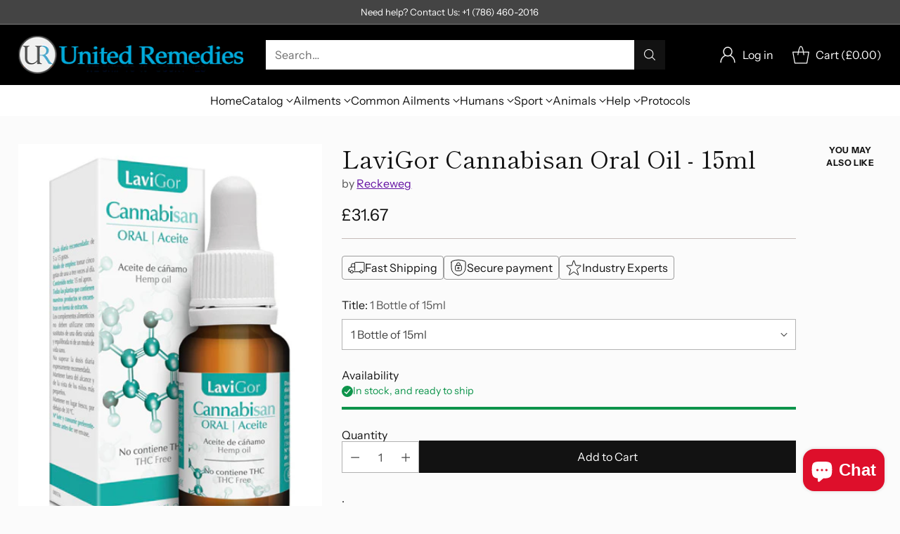

--- FILE ---
content_type: text/html; charset=utf-8
request_url: https://www.unitedremedies.com/products/tegor-cannabisan-oil-15ml
body_size: 71399
content:
<!doctype html>

<!--
  ___                 ___           ___           ___
       /  /\                     /__/\         /  /\         /  /\
      /  /:/_                    \  \:\       /  /:/        /  /::\
     /  /:/ /\  ___     ___       \  \:\     /  /:/        /  /:/\:\
    /  /:/ /:/ /__/\   /  /\  ___  \  \:\   /  /:/  ___   /  /:/  \:\
   /__/:/ /:/  \  \:\ /  /:/ /__/\  \__\:\ /__/:/  /  /\ /__/:/ \__\:\
   \  \:\/:/    \  \:\  /:/  \  \:\ /  /:/ \  \:\ /  /:/ \  \:\ /  /:/
    \  \::/      \  \:\/:/    \  \:\  /:/   \  \:\  /:/   \  \:\  /:/
     \  \:\       \  \::/      \  \:\/:/     \  \:\/:/     \  \:\/:/
      \  \:\       \__\/        \  \::/       \  \::/       \  \::/
       \__\/                     \__\/         \__\/         \__\/

  --------------------------------------------------------------------
  #  Cornerstone v1.3.1
  #  Documentation: https://help.fluorescent.co/v/cornerstone
  #  Purchase: https://themes.shopify.com/themes/cornerstone/
  #  A product by Fluorescent: https://fluorescent.co/
  --------------------------------------------------------------------
-->

<html class="no-js" lang="en" style="--announcement-height: 1px;">
  <head>
    <meta charset="UTF-8">
    <meta http-equiv="X-UA-Compatible" content="IE=edge,chrome=1">
    <meta name="viewport" content="width=device-width,initial-scale=1">
    




  <meta name="description" content="Oil supplement  Can nabis sativa  var. sativa (industrial hemp), a phytocannabinoid without psychoactive properties but with multiple benefits on the Nervous System. It contains two biosalts that work on the Nervous System and muscles and vitamins with neurotrophic action. Dosage: Take five drops one to three times a d">



    <link rel="canonical" href="https://www.unitedremedies.com/products/tegor-cannabisan-oil-15ml">
    <link rel="preconnect" href="https://cdn.shopify.com" crossorigin><title>LaviGor Cannabisan Oral Oil - 15ml
&ndash; United Remedies</title>

    





  
  
  
  
  




<meta property="og:url" content="https://www.unitedremedies.com/products/tegor-cannabisan-oil-15ml">
<meta property="og:site_name" content="United Remedies">
<meta property="og:type" content="product">
<meta property="og:title" content="LaviGor Cannabisan Oral Oil - 15ml">
<meta property="og:description" content="Oil supplement  Can nabis sativa  var. sativa (industrial hemp), a phytocannabinoid without psychoactive properties but with multiple benefits on the Nervous System. It contains two biosalts that work on the Nervous System and muscles and vitamins with neurotrophic action. Dosage: Take five drops one to three times a d">
<meta property="og:image" content="http://www.unitedremedies.com/cdn/shop/products/Cannabisan-oral-aceite-laboratorios-lavigor-2019.jpg?v=1605559053&width=1024">
<meta property="og:image:secure_url" content="https://www.unitedremedies.com/cdn/shop/products/Cannabisan-oral-aceite-laboratorios-lavigor-2019.jpg?v=1605559053&width=1024">
<meta property="og:price:amount" content="31.67">
<meta property="og:price:currency" content="GBP">

<meta name="twitter:title" content="LaviGor Cannabisan Oral Oil - 15ml">
<meta name="twitter:description" content="Oil supplement  Can nabis sativa  var. sativa (industrial hemp), a phytocannabinoid without psychoactive properties but with multiple benefits on the Nervous System. It contains two biosalts that work on the Nervous System and muscles and vitamins with neurotrophic action. Dosage: Take five drops one to three times a d">
<meta name="twitter:card" content="summary_large_image">
<meta name="twitter:image" content="https://www.unitedremedies.com/cdn/shop/products/Cannabisan-oral-aceite-laboratorios-lavigor-2019.jpg?v=1605559053&width=1024">
<meta name="twitter:image:width" content="480">
<meta name="twitter:image:height" content="480">


    <script>
  console.log('Cornerstone v1.3.1 by Fluorescent');

  document.documentElement.className = document.documentElement.className.replace('no-js', '');

  if (window.matchMedia(`(prefers-reduced-motion: reduce)`) === true || window.matchMedia(`(prefers-reduced-motion: reduce)`).matches === true) {
    document.documentElement.classList.add('prefers-reduced-motion');
  } else {
    document.documentElement.classList.add('do-anim');
  }

  window.theme = {
    version: 'v1.3.1',
    themeName: 'Cornerstone',
    moneyFormat: "\u003cspan class=money\u003e\u0026pound;{{amount}}\u003c\/span\u003e",
    coreData: {
      n: "Cornerstone",
      v: "v1.3.1",
    },
    strings: {
      name: "United Remedies",
      accessibility: {
        play_video: "Play",
        pause_video: "Pause",
        range_lower: "Lower",
        range_upper: "Upper",
        carousel_select:  "Move carousel to slide {{ number }}"
      },
      product: {
        no_shipping_rates: "Shipping rate unavailable",
        country_placeholder: "Country\/Region",
        review: "Write a review"
      },
      products: {
        product: {
          unavailable: "Unavailable",
          unitPrice: "Unit price",
          unitPriceSeparator: "per",
          sku: "SKU"
        }
      },
      cart: {
        editCartNote: "Edit order notes",
        addCartNote: "Add order notes",
        quantityError: "You have the maximum number of this product in your cart"
      },
      pagination: {
        viewing: "You\u0026#39;re viewing {{ of }} of {{ total }}",
        products: "products",
        results: "results"
      }
    },
    routes: {
      root: "/",
      cart: {
        base: "/cart",
        add: "/cart/add",
        change: "/cart/change",
        update: "/cart/update",
        clear: "/cart/clear",
        // Manual routes until Shopify adds support
        shipping: "/cart/shipping_rates"
      },
      // Manual routes until Shopify adds support
      products: "/products",
      productRecommendations: "/recommendations/products",
      predictive_search_url: '/search/suggest',
      search_url: '/search'
    },
    icons: {
      chevron: "\u003cspan class=\"icon icon-chevron \" style=\"\"\u003e\n  \u003csvg viewBox=\"0 0 24 24\" fill=\"none\" xmlns=\"http:\/\/www.w3.org\/2000\/svg\"\u003e\u003cpath d=\"M1.875 7.438 12 17.563 22.125 7.438\" stroke=\"currentColor\" stroke-width=\"2\"\/\u003e\u003c\/svg\u003e\n\u003c\/span\u003e\n\n",
      close: "\u003cspan class=\"icon icon-close \" style=\"\"\u003e\n  \u003csvg viewBox=\"0 0 24 24\" fill=\"none\" xmlns=\"http:\/\/www.w3.org\/2000\/svg\"\u003e\u003cpath d=\"M2.66 1.34 2 .68.68 2l.66.66 1.32-1.32zm18.68 21.32.66.66L23.32 22l-.66-.66-1.32 1.32zm1.32-20 .66-.66L22 .68l-.66.66 1.32 1.32zM1.34 21.34.68 22 2 23.32l.66-.66-1.32-1.32zm0-18.68 10 10 1.32-1.32-10-10-1.32 1.32zm11.32 10 10-10-1.32-1.32-10 10 1.32 1.32zm-1.32-1.32-10 10 1.32 1.32 10-10-1.32-1.32zm0 1.32 10 10 1.32-1.32-10-10-1.32 1.32z\" fill=\"currentColor\"\/\u003e\u003c\/svg\u003e\n\u003c\/span\u003e\n\n",
      zoom: "\u003cspan class=\"icon icon-zoom \" style=\"\"\u003e\n  \u003csvg viewBox=\"0 0 24 24\" fill=\"none\" xmlns=\"http:\/\/www.w3.org\/2000\/svg\"\u003e\u003cpath d=\"M10.3,19.71c5.21,0,9.44-4.23,9.44-9.44S15.51,.83,10.3,.83,.86,5.05,.86,10.27s4.23,9.44,9.44,9.44Z\" fill=\"none\" stroke=\"currentColor\" stroke-linecap=\"round\" stroke-miterlimit=\"10\" stroke-width=\"1.63\"\/\u003e\n          \u003cpath d=\"M5.05,10.27H15.54\" fill=\"none\" stroke=\"currentColor\" stroke-miterlimit=\"10\" stroke-width=\"1.63\"\/\u003e\n          \u003cpath class=\"cross-up\" d=\"M10.3,5.02V15.51\" fill=\"none\" stroke=\"currentColor\" stroke-miterlimit=\"10\" stroke-width=\"1.63\"\/\u003e\n          \u003cpath d=\"M16.92,16.9l6.49,6.49\" fill=\"none\" stroke=\"currentColor\" stroke-miterlimit=\"10\" stroke-width=\"1.63\"\/\u003e\u003c\/svg\u003e\n\u003c\/span\u003e\n\n  \u003cspan class=\"zoom-icon__text zoom-in fs-body-75\"\u003eZoom in\u003c\/span\u003e\n  \u003cspan class=\"zoom-icon__text zoom-out fs-body-75\"\u003eZoom out\u003c\/span\u003e"
    }
  }

  window.theme.searchableFields = "product_type,title,variants.title,vendor";

  
    window.theme.allCountryOptionTags = "\u003coption value=\"United States\" data-provinces=\"[[\u0026quot;Alabama\u0026quot;,\u0026quot;Alabama\u0026quot;],[\u0026quot;Alaska\u0026quot;,\u0026quot;Alaska\u0026quot;],[\u0026quot;American Samoa\u0026quot;,\u0026quot;American Samoa\u0026quot;],[\u0026quot;Arizona\u0026quot;,\u0026quot;Arizona\u0026quot;],[\u0026quot;Arkansas\u0026quot;,\u0026quot;Arkansas\u0026quot;],[\u0026quot;Armed Forces Americas\u0026quot;,\u0026quot;Armed Forces Americas\u0026quot;],[\u0026quot;Armed Forces Europe\u0026quot;,\u0026quot;Armed Forces Europe\u0026quot;],[\u0026quot;Armed Forces Pacific\u0026quot;,\u0026quot;Armed Forces Pacific\u0026quot;],[\u0026quot;California\u0026quot;,\u0026quot;California\u0026quot;],[\u0026quot;Colorado\u0026quot;,\u0026quot;Colorado\u0026quot;],[\u0026quot;Connecticut\u0026quot;,\u0026quot;Connecticut\u0026quot;],[\u0026quot;Delaware\u0026quot;,\u0026quot;Delaware\u0026quot;],[\u0026quot;District of Columbia\u0026quot;,\u0026quot;Washington DC\u0026quot;],[\u0026quot;Federated States of Micronesia\u0026quot;,\u0026quot;Micronesia\u0026quot;],[\u0026quot;Florida\u0026quot;,\u0026quot;Florida\u0026quot;],[\u0026quot;Georgia\u0026quot;,\u0026quot;Georgia\u0026quot;],[\u0026quot;Guam\u0026quot;,\u0026quot;Guam\u0026quot;],[\u0026quot;Hawaii\u0026quot;,\u0026quot;Hawaii\u0026quot;],[\u0026quot;Idaho\u0026quot;,\u0026quot;Idaho\u0026quot;],[\u0026quot;Illinois\u0026quot;,\u0026quot;Illinois\u0026quot;],[\u0026quot;Indiana\u0026quot;,\u0026quot;Indiana\u0026quot;],[\u0026quot;Iowa\u0026quot;,\u0026quot;Iowa\u0026quot;],[\u0026quot;Kansas\u0026quot;,\u0026quot;Kansas\u0026quot;],[\u0026quot;Kentucky\u0026quot;,\u0026quot;Kentucky\u0026quot;],[\u0026quot;Louisiana\u0026quot;,\u0026quot;Louisiana\u0026quot;],[\u0026quot;Maine\u0026quot;,\u0026quot;Maine\u0026quot;],[\u0026quot;Marshall Islands\u0026quot;,\u0026quot;Marshall Islands\u0026quot;],[\u0026quot;Maryland\u0026quot;,\u0026quot;Maryland\u0026quot;],[\u0026quot;Massachusetts\u0026quot;,\u0026quot;Massachusetts\u0026quot;],[\u0026quot;Michigan\u0026quot;,\u0026quot;Michigan\u0026quot;],[\u0026quot;Minnesota\u0026quot;,\u0026quot;Minnesota\u0026quot;],[\u0026quot;Mississippi\u0026quot;,\u0026quot;Mississippi\u0026quot;],[\u0026quot;Missouri\u0026quot;,\u0026quot;Missouri\u0026quot;],[\u0026quot;Montana\u0026quot;,\u0026quot;Montana\u0026quot;],[\u0026quot;Nebraska\u0026quot;,\u0026quot;Nebraska\u0026quot;],[\u0026quot;Nevada\u0026quot;,\u0026quot;Nevada\u0026quot;],[\u0026quot;New Hampshire\u0026quot;,\u0026quot;New Hampshire\u0026quot;],[\u0026quot;New Jersey\u0026quot;,\u0026quot;New Jersey\u0026quot;],[\u0026quot;New Mexico\u0026quot;,\u0026quot;New Mexico\u0026quot;],[\u0026quot;New York\u0026quot;,\u0026quot;New York\u0026quot;],[\u0026quot;North Carolina\u0026quot;,\u0026quot;North Carolina\u0026quot;],[\u0026quot;North Dakota\u0026quot;,\u0026quot;North Dakota\u0026quot;],[\u0026quot;Northern Mariana Islands\u0026quot;,\u0026quot;Northern Mariana Islands\u0026quot;],[\u0026quot;Ohio\u0026quot;,\u0026quot;Ohio\u0026quot;],[\u0026quot;Oklahoma\u0026quot;,\u0026quot;Oklahoma\u0026quot;],[\u0026quot;Oregon\u0026quot;,\u0026quot;Oregon\u0026quot;],[\u0026quot;Palau\u0026quot;,\u0026quot;Palau\u0026quot;],[\u0026quot;Pennsylvania\u0026quot;,\u0026quot;Pennsylvania\u0026quot;],[\u0026quot;Puerto Rico\u0026quot;,\u0026quot;Puerto Rico\u0026quot;],[\u0026quot;Rhode Island\u0026quot;,\u0026quot;Rhode Island\u0026quot;],[\u0026quot;South Carolina\u0026quot;,\u0026quot;South Carolina\u0026quot;],[\u0026quot;South Dakota\u0026quot;,\u0026quot;South Dakota\u0026quot;],[\u0026quot;Tennessee\u0026quot;,\u0026quot;Tennessee\u0026quot;],[\u0026quot;Texas\u0026quot;,\u0026quot;Texas\u0026quot;],[\u0026quot;Utah\u0026quot;,\u0026quot;Utah\u0026quot;],[\u0026quot;Vermont\u0026quot;,\u0026quot;Vermont\u0026quot;],[\u0026quot;Virgin Islands\u0026quot;,\u0026quot;U.S. Virgin Islands\u0026quot;],[\u0026quot;Virginia\u0026quot;,\u0026quot;Virginia\u0026quot;],[\u0026quot;Washington\u0026quot;,\u0026quot;Washington\u0026quot;],[\u0026quot;West Virginia\u0026quot;,\u0026quot;West Virginia\u0026quot;],[\u0026quot;Wisconsin\u0026quot;,\u0026quot;Wisconsin\u0026quot;],[\u0026quot;Wyoming\u0026quot;,\u0026quot;Wyoming\u0026quot;]]\"\u003eUnited States\u003c\/option\u003e\n\u003coption value=\"Canada\" data-provinces=\"[[\u0026quot;Alberta\u0026quot;,\u0026quot;Alberta\u0026quot;],[\u0026quot;British Columbia\u0026quot;,\u0026quot;British Columbia\u0026quot;],[\u0026quot;Manitoba\u0026quot;,\u0026quot;Manitoba\u0026quot;],[\u0026quot;New Brunswick\u0026quot;,\u0026quot;New Brunswick\u0026quot;],[\u0026quot;Newfoundland and Labrador\u0026quot;,\u0026quot;Newfoundland and Labrador\u0026quot;],[\u0026quot;Northwest Territories\u0026quot;,\u0026quot;Northwest Territories\u0026quot;],[\u0026quot;Nova Scotia\u0026quot;,\u0026quot;Nova Scotia\u0026quot;],[\u0026quot;Nunavut\u0026quot;,\u0026quot;Nunavut\u0026quot;],[\u0026quot;Ontario\u0026quot;,\u0026quot;Ontario\u0026quot;],[\u0026quot;Prince Edward Island\u0026quot;,\u0026quot;Prince Edward Island\u0026quot;],[\u0026quot;Quebec\u0026quot;,\u0026quot;Quebec\u0026quot;],[\u0026quot;Saskatchewan\u0026quot;,\u0026quot;Saskatchewan\u0026quot;],[\u0026quot;Yukon\u0026quot;,\u0026quot;Yukon\u0026quot;]]\"\u003eCanada\u003c\/option\u003e\n\u003coption value=\"Australia\" data-provinces=\"[[\u0026quot;Australian Capital Territory\u0026quot;,\u0026quot;Australian Capital Territory\u0026quot;],[\u0026quot;New South Wales\u0026quot;,\u0026quot;New South Wales\u0026quot;],[\u0026quot;Northern Territory\u0026quot;,\u0026quot;Northern Territory\u0026quot;],[\u0026quot;Queensland\u0026quot;,\u0026quot;Queensland\u0026quot;],[\u0026quot;South Australia\u0026quot;,\u0026quot;South Australia\u0026quot;],[\u0026quot;Tasmania\u0026quot;,\u0026quot;Tasmania\u0026quot;],[\u0026quot;Victoria\u0026quot;,\u0026quot;Victoria\u0026quot;],[\u0026quot;Western Australia\u0026quot;,\u0026quot;Western Australia\u0026quot;]]\"\u003eAustralia\u003c\/option\u003e\n\u003coption value=\"United Kingdom\" data-provinces=\"[[\u0026quot;British Forces\u0026quot;,\u0026quot;British Forces\u0026quot;],[\u0026quot;England\u0026quot;,\u0026quot;England\u0026quot;],[\u0026quot;Northern Ireland\u0026quot;,\u0026quot;Northern Ireland\u0026quot;],[\u0026quot;Scotland\u0026quot;,\u0026quot;Scotland\u0026quot;],[\u0026quot;Wales\u0026quot;,\u0026quot;Wales\u0026quot;]]\"\u003eUnited Kingdom\u003c\/option\u003e\n\u003coption value=\"---\" data-provinces=\"[]\"\u003e---\u003c\/option\u003e\n\u003coption value=\"Afghanistan\" data-provinces=\"[]\"\u003eAfghanistan\u003c\/option\u003e\n\u003coption value=\"Aland Islands\" data-provinces=\"[]\"\u003eÅland Islands\u003c\/option\u003e\n\u003coption value=\"Albania\" data-provinces=\"[]\"\u003eAlbania\u003c\/option\u003e\n\u003coption value=\"Algeria\" data-provinces=\"[]\"\u003eAlgeria\u003c\/option\u003e\n\u003coption value=\"Andorra\" data-provinces=\"[]\"\u003eAndorra\u003c\/option\u003e\n\u003coption value=\"Angola\" data-provinces=\"[]\"\u003eAngola\u003c\/option\u003e\n\u003coption value=\"Anguilla\" data-provinces=\"[]\"\u003eAnguilla\u003c\/option\u003e\n\u003coption value=\"Antigua And Barbuda\" data-provinces=\"[]\"\u003eAntigua \u0026 Barbuda\u003c\/option\u003e\n\u003coption value=\"Argentina\" data-provinces=\"[[\u0026quot;Buenos Aires\u0026quot;,\u0026quot;Buenos Aires Province\u0026quot;],[\u0026quot;Catamarca\u0026quot;,\u0026quot;Catamarca\u0026quot;],[\u0026quot;Chaco\u0026quot;,\u0026quot;Chaco\u0026quot;],[\u0026quot;Chubut\u0026quot;,\u0026quot;Chubut\u0026quot;],[\u0026quot;Ciudad Autónoma de Buenos Aires\u0026quot;,\u0026quot;Buenos Aires (Autonomous City)\u0026quot;],[\u0026quot;Corrientes\u0026quot;,\u0026quot;Corrientes\u0026quot;],[\u0026quot;Córdoba\u0026quot;,\u0026quot;Córdoba\u0026quot;],[\u0026quot;Entre Ríos\u0026quot;,\u0026quot;Entre Ríos\u0026quot;],[\u0026quot;Formosa\u0026quot;,\u0026quot;Formosa\u0026quot;],[\u0026quot;Jujuy\u0026quot;,\u0026quot;Jujuy\u0026quot;],[\u0026quot;La Pampa\u0026quot;,\u0026quot;La Pampa\u0026quot;],[\u0026quot;La Rioja\u0026quot;,\u0026quot;La Rioja\u0026quot;],[\u0026quot;Mendoza\u0026quot;,\u0026quot;Mendoza\u0026quot;],[\u0026quot;Misiones\u0026quot;,\u0026quot;Misiones\u0026quot;],[\u0026quot;Neuquén\u0026quot;,\u0026quot;Neuquén\u0026quot;],[\u0026quot;Río Negro\u0026quot;,\u0026quot;Río Negro\u0026quot;],[\u0026quot;Salta\u0026quot;,\u0026quot;Salta\u0026quot;],[\u0026quot;San Juan\u0026quot;,\u0026quot;San Juan\u0026quot;],[\u0026quot;San Luis\u0026quot;,\u0026quot;San Luis\u0026quot;],[\u0026quot;Santa Cruz\u0026quot;,\u0026quot;Santa Cruz\u0026quot;],[\u0026quot;Santa Fe\u0026quot;,\u0026quot;Santa Fe\u0026quot;],[\u0026quot;Santiago Del Estero\u0026quot;,\u0026quot;Santiago del Estero\u0026quot;],[\u0026quot;Tierra Del Fuego\u0026quot;,\u0026quot;Tierra del Fuego\u0026quot;],[\u0026quot;Tucumán\u0026quot;,\u0026quot;Tucumán\u0026quot;]]\"\u003eArgentina\u003c\/option\u003e\n\u003coption value=\"Armenia\" data-provinces=\"[]\"\u003eArmenia\u003c\/option\u003e\n\u003coption value=\"Aruba\" data-provinces=\"[]\"\u003eAruba\u003c\/option\u003e\n\u003coption value=\"Ascension Island\" data-provinces=\"[]\"\u003eAscension Island\u003c\/option\u003e\n\u003coption value=\"Australia\" data-provinces=\"[[\u0026quot;Australian Capital Territory\u0026quot;,\u0026quot;Australian Capital Territory\u0026quot;],[\u0026quot;New South Wales\u0026quot;,\u0026quot;New South Wales\u0026quot;],[\u0026quot;Northern Territory\u0026quot;,\u0026quot;Northern Territory\u0026quot;],[\u0026quot;Queensland\u0026quot;,\u0026quot;Queensland\u0026quot;],[\u0026quot;South Australia\u0026quot;,\u0026quot;South Australia\u0026quot;],[\u0026quot;Tasmania\u0026quot;,\u0026quot;Tasmania\u0026quot;],[\u0026quot;Victoria\u0026quot;,\u0026quot;Victoria\u0026quot;],[\u0026quot;Western Australia\u0026quot;,\u0026quot;Western Australia\u0026quot;]]\"\u003eAustralia\u003c\/option\u003e\n\u003coption value=\"Austria\" data-provinces=\"[]\"\u003eAustria\u003c\/option\u003e\n\u003coption value=\"Azerbaijan\" data-provinces=\"[]\"\u003eAzerbaijan\u003c\/option\u003e\n\u003coption value=\"Bahamas\" data-provinces=\"[]\"\u003eBahamas\u003c\/option\u003e\n\u003coption value=\"Bahrain\" data-provinces=\"[]\"\u003eBahrain\u003c\/option\u003e\n\u003coption value=\"Bangladesh\" data-provinces=\"[]\"\u003eBangladesh\u003c\/option\u003e\n\u003coption value=\"Barbados\" data-provinces=\"[]\"\u003eBarbados\u003c\/option\u003e\n\u003coption value=\"Belarus\" data-provinces=\"[]\"\u003eBelarus\u003c\/option\u003e\n\u003coption value=\"Belgium\" data-provinces=\"[]\"\u003eBelgium\u003c\/option\u003e\n\u003coption value=\"Belize\" data-provinces=\"[]\"\u003eBelize\u003c\/option\u003e\n\u003coption value=\"Benin\" data-provinces=\"[]\"\u003eBenin\u003c\/option\u003e\n\u003coption value=\"Bermuda\" data-provinces=\"[]\"\u003eBermuda\u003c\/option\u003e\n\u003coption value=\"Bhutan\" data-provinces=\"[]\"\u003eBhutan\u003c\/option\u003e\n\u003coption value=\"Bolivia\" data-provinces=\"[]\"\u003eBolivia\u003c\/option\u003e\n\u003coption value=\"Bosnia And Herzegovina\" data-provinces=\"[]\"\u003eBosnia \u0026 Herzegovina\u003c\/option\u003e\n\u003coption value=\"Botswana\" data-provinces=\"[]\"\u003eBotswana\u003c\/option\u003e\n\u003coption value=\"Brazil\" data-provinces=\"[[\u0026quot;Acre\u0026quot;,\u0026quot;Acre\u0026quot;],[\u0026quot;Alagoas\u0026quot;,\u0026quot;Alagoas\u0026quot;],[\u0026quot;Amapá\u0026quot;,\u0026quot;Amapá\u0026quot;],[\u0026quot;Amazonas\u0026quot;,\u0026quot;Amazonas\u0026quot;],[\u0026quot;Bahia\u0026quot;,\u0026quot;Bahia\u0026quot;],[\u0026quot;Ceará\u0026quot;,\u0026quot;Ceará\u0026quot;],[\u0026quot;Distrito Federal\u0026quot;,\u0026quot;Federal District\u0026quot;],[\u0026quot;Espírito Santo\u0026quot;,\u0026quot;Espírito Santo\u0026quot;],[\u0026quot;Goiás\u0026quot;,\u0026quot;Goiás\u0026quot;],[\u0026quot;Maranhão\u0026quot;,\u0026quot;Maranhão\u0026quot;],[\u0026quot;Mato Grosso\u0026quot;,\u0026quot;Mato Grosso\u0026quot;],[\u0026quot;Mato Grosso do Sul\u0026quot;,\u0026quot;Mato Grosso do Sul\u0026quot;],[\u0026quot;Minas Gerais\u0026quot;,\u0026quot;Minas Gerais\u0026quot;],[\u0026quot;Paraná\u0026quot;,\u0026quot;Paraná\u0026quot;],[\u0026quot;Paraíba\u0026quot;,\u0026quot;Paraíba\u0026quot;],[\u0026quot;Pará\u0026quot;,\u0026quot;Pará\u0026quot;],[\u0026quot;Pernambuco\u0026quot;,\u0026quot;Pernambuco\u0026quot;],[\u0026quot;Piauí\u0026quot;,\u0026quot;Piauí\u0026quot;],[\u0026quot;Rio Grande do Norte\u0026quot;,\u0026quot;Rio Grande do Norte\u0026quot;],[\u0026quot;Rio Grande do Sul\u0026quot;,\u0026quot;Rio Grande do Sul\u0026quot;],[\u0026quot;Rio de Janeiro\u0026quot;,\u0026quot;Rio de Janeiro\u0026quot;],[\u0026quot;Rondônia\u0026quot;,\u0026quot;Rondônia\u0026quot;],[\u0026quot;Roraima\u0026quot;,\u0026quot;Roraima\u0026quot;],[\u0026quot;Santa Catarina\u0026quot;,\u0026quot;Santa Catarina\u0026quot;],[\u0026quot;Sergipe\u0026quot;,\u0026quot;Sergipe\u0026quot;],[\u0026quot;São Paulo\u0026quot;,\u0026quot;São Paulo\u0026quot;],[\u0026quot;Tocantins\u0026quot;,\u0026quot;Tocantins\u0026quot;]]\"\u003eBrazil\u003c\/option\u003e\n\u003coption value=\"British Indian Ocean Territory\" data-provinces=\"[]\"\u003eBritish Indian Ocean Territory\u003c\/option\u003e\n\u003coption value=\"Virgin Islands, British\" data-provinces=\"[]\"\u003eBritish Virgin Islands\u003c\/option\u003e\n\u003coption value=\"Brunei\" data-provinces=\"[]\"\u003eBrunei\u003c\/option\u003e\n\u003coption value=\"Bulgaria\" data-provinces=\"[]\"\u003eBulgaria\u003c\/option\u003e\n\u003coption value=\"Burkina Faso\" data-provinces=\"[]\"\u003eBurkina Faso\u003c\/option\u003e\n\u003coption value=\"Burundi\" data-provinces=\"[]\"\u003eBurundi\u003c\/option\u003e\n\u003coption value=\"Cambodia\" data-provinces=\"[]\"\u003eCambodia\u003c\/option\u003e\n\u003coption value=\"Republic of Cameroon\" data-provinces=\"[]\"\u003eCameroon\u003c\/option\u003e\n\u003coption value=\"Canada\" data-provinces=\"[[\u0026quot;Alberta\u0026quot;,\u0026quot;Alberta\u0026quot;],[\u0026quot;British Columbia\u0026quot;,\u0026quot;British Columbia\u0026quot;],[\u0026quot;Manitoba\u0026quot;,\u0026quot;Manitoba\u0026quot;],[\u0026quot;New Brunswick\u0026quot;,\u0026quot;New Brunswick\u0026quot;],[\u0026quot;Newfoundland and Labrador\u0026quot;,\u0026quot;Newfoundland and Labrador\u0026quot;],[\u0026quot;Northwest Territories\u0026quot;,\u0026quot;Northwest Territories\u0026quot;],[\u0026quot;Nova Scotia\u0026quot;,\u0026quot;Nova Scotia\u0026quot;],[\u0026quot;Nunavut\u0026quot;,\u0026quot;Nunavut\u0026quot;],[\u0026quot;Ontario\u0026quot;,\u0026quot;Ontario\u0026quot;],[\u0026quot;Prince Edward Island\u0026quot;,\u0026quot;Prince Edward Island\u0026quot;],[\u0026quot;Quebec\u0026quot;,\u0026quot;Quebec\u0026quot;],[\u0026quot;Saskatchewan\u0026quot;,\u0026quot;Saskatchewan\u0026quot;],[\u0026quot;Yukon\u0026quot;,\u0026quot;Yukon\u0026quot;]]\"\u003eCanada\u003c\/option\u003e\n\u003coption value=\"Cape Verde\" data-provinces=\"[]\"\u003eCape Verde\u003c\/option\u003e\n\u003coption value=\"Caribbean Netherlands\" data-provinces=\"[]\"\u003eCaribbean Netherlands\u003c\/option\u003e\n\u003coption value=\"Cayman Islands\" data-provinces=\"[]\"\u003eCayman Islands\u003c\/option\u003e\n\u003coption value=\"Central African Republic\" data-provinces=\"[]\"\u003eCentral African Republic\u003c\/option\u003e\n\u003coption value=\"Chad\" data-provinces=\"[]\"\u003eChad\u003c\/option\u003e\n\u003coption value=\"Chile\" data-provinces=\"[[\u0026quot;Antofagasta\u0026quot;,\u0026quot;Antofagasta\u0026quot;],[\u0026quot;Araucanía\u0026quot;,\u0026quot;Araucanía\u0026quot;],[\u0026quot;Arica and Parinacota\u0026quot;,\u0026quot;Arica y Parinacota\u0026quot;],[\u0026quot;Atacama\u0026quot;,\u0026quot;Atacama\u0026quot;],[\u0026quot;Aysén\u0026quot;,\u0026quot;Aysén\u0026quot;],[\u0026quot;Biobío\u0026quot;,\u0026quot;Bío Bío\u0026quot;],[\u0026quot;Coquimbo\u0026quot;,\u0026quot;Coquimbo\u0026quot;],[\u0026quot;Los Lagos\u0026quot;,\u0026quot;Los Lagos\u0026quot;],[\u0026quot;Los Ríos\u0026quot;,\u0026quot;Los Ríos\u0026quot;],[\u0026quot;Magallanes\u0026quot;,\u0026quot;Magallanes Region\u0026quot;],[\u0026quot;Maule\u0026quot;,\u0026quot;Maule\u0026quot;],[\u0026quot;O\u0026#39;Higgins\u0026quot;,\u0026quot;Libertador General Bernardo O’Higgins\u0026quot;],[\u0026quot;Santiago\u0026quot;,\u0026quot;Santiago Metropolitan\u0026quot;],[\u0026quot;Tarapacá\u0026quot;,\u0026quot;Tarapacá\u0026quot;],[\u0026quot;Valparaíso\u0026quot;,\u0026quot;Valparaíso\u0026quot;],[\u0026quot;Ñuble\u0026quot;,\u0026quot;Ñuble\u0026quot;]]\"\u003eChile\u003c\/option\u003e\n\u003coption value=\"China\" data-provinces=\"[[\u0026quot;Anhui\u0026quot;,\u0026quot;Anhui\u0026quot;],[\u0026quot;Beijing\u0026quot;,\u0026quot;Beijing\u0026quot;],[\u0026quot;Chongqing\u0026quot;,\u0026quot;Chongqing\u0026quot;],[\u0026quot;Fujian\u0026quot;,\u0026quot;Fujian\u0026quot;],[\u0026quot;Gansu\u0026quot;,\u0026quot;Gansu\u0026quot;],[\u0026quot;Guangdong\u0026quot;,\u0026quot;Guangdong\u0026quot;],[\u0026quot;Guangxi\u0026quot;,\u0026quot;Guangxi\u0026quot;],[\u0026quot;Guizhou\u0026quot;,\u0026quot;Guizhou\u0026quot;],[\u0026quot;Hainan\u0026quot;,\u0026quot;Hainan\u0026quot;],[\u0026quot;Hebei\u0026quot;,\u0026quot;Hebei\u0026quot;],[\u0026quot;Heilongjiang\u0026quot;,\u0026quot;Heilongjiang\u0026quot;],[\u0026quot;Henan\u0026quot;,\u0026quot;Henan\u0026quot;],[\u0026quot;Hubei\u0026quot;,\u0026quot;Hubei\u0026quot;],[\u0026quot;Hunan\u0026quot;,\u0026quot;Hunan\u0026quot;],[\u0026quot;Inner Mongolia\u0026quot;,\u0026quot;Inner Mongolia\u0026quot;],[\u0026quot;Jiangsu\u0026quot;,\u0026quot;Jiangsu\u0026quot;],[\u0026quot;Jiangxi\u0026quot;,\u0026quot;Jiangxi\u0026quot;],[\u0026quot;Jilin\u0026quot;,\u0026quot;Jilin\u0026quot;],[\u0026quot;Liaoning\u0026quot;,\u0026quot;Liaoning\u0026quot;],[\u0026quot;Ningxia\u0026quot;,\u0026quot;Ningxia\u0026quot;],[\u0026quot;Qinghai\u0026quot;,\u0026quot;Qinghai\u0026quot;],[\u0026quot;Shaanxi\u0026quot;,\u0026quot;Shaanxi\u0026quot;],[\u0026quot;Shandong\u0026quot;,\u0026quot;Shandong\u0026quot;],[\u0026quot;Shanghai\u0026quot;,\u0026quot;Shanghai\u0026quot;],[\u0026quot;Shanxi\u0026quot;,\u0026quot;Shanxi\u0026quot;],[\u0026quot;Sichuan\u0026quot;,\u0026quot;Sichuan\u0026quot;],[\u0026quot;Tianjin\u0026quot;,\u0026quot;Tianjin\u0026quot;],[\u0026quot;Xinjiang\u0026quot;,\u0026quot;Xinjiang\u0026quot;],[\u0026quot;Xizang\u0026quot;,\u0026quot;Tibet\u0026quot;],[\u0026quot;Yunnan\u0026quot;,\u0026quot;Yunnan\u0026quot;],[\u0026quot;Zhejiang\u0026quot;,\u0026quot;Zhejiang\u0026quot;]]\"\u003eChina\u003c\/option\u003e\n\u003coption value=\"Christmas Island\" data-provinces=\"[]\"\u003eChristmas Island\u003c\/option\u003e\n\u003coption value=\"Cocos (Keeling) Islands\" data-provinces=\"[]\"\u003eCocos (Keeling) Islands\u003c\/option\u003e\n\u003coption value=\"Colombia\" data-provinces=\"[[\u0026quot;Amazonas\u0026quot;,\u0026quot;Amazonas\u0026quot;],[\u0026quot;Antioquia\u0026quot;,\u0026quot;Antioquia\u0026quot;],[\u0026quot;Arauca\u0026quot;,\u0026quot;Arauca\u0026quot;],[\u0026quot;Atlántico\u0026quot;,\u0026quot;Atlántico\u0026quot;],[\u0026quot;Bogotá, D.C.\u0026quot;,\u0026quot;Capital District\u0026quot;],[\u0026quot;Bolívar\u0026quot;,\u0026quot;Bolívar\u0026quot;],[\u0026quot;Boyacá\u0026quot;,\u0026quot;Boyacá\u0026quot;],[\u0026quot;Caldas\u0026quot;,\u0026quot;Caldas\u0026quot;],[\u0026quot;Caquetá\u0026quot;,\u0026quot;Caquetá\u0026quot;],[\u0026quot;Casanare\u0026quot;,\u0026quot;Casanare\u0026quot;],[\u0026quot;Cauca\u0026quot;,\u0026quot;Cauca\u0026quot;],[\u0026quot;Cesar\u0026quot;,\u0026quot;Cesar\u0026quot;],[\u0026quot;Chocó\u0026quot;,\u0026quot;Chocó\u0026quot;],[\u0026quot;Cundinamarca\u0026quot;,\u0026quot;Cundinamarca\u0026quot;],[\u0026quot;Córdoba\u0026quot;,\u0026quot;Córdoba\u0026quot;],[\u0026quot;Guainía\u0026quot;,\u0026quot;Guainía\u0026quot;],[\u0026quot;Guaviare\u0026quot;,\u0026quot;Guaviare\u0026quot;],[\u0026quot;Huila\u0026quot;,\u0026quot;Huila\u0026quot;],[\u0026quot;La Guajira\u0026quot;,\u0026quot;La Guajira\u0026quot;],[\u0026quot;Magdalena\u0026quot;,\u0026quot;Magdalena\u0026quot;],[\u0026quot;Meta\u0026quot;,\u0026quot;Meta\u0026quot;],[\u0026quot;Nariño\u0026quot;,\u0026quot;Nariño\u0026quot;],[\u0026quot;Norte de Santander\u0026quot;,\u0026quot;Norte de Santander\u0026quot;],[\u0026quot;Putumayo\u0026quot;,\u0026quot;Putumayo\u0026quot;],[\u0026quot;Quindío\u0026quot;,\u0026quot;Quindío\u0026quot;],[\u0026quot;Risaralda\u0026quot;,\u0026quot;Risaralda\u0026quot;],[\u0026quot;San Andrés, Providencia y Santa Catalina\u0026quot;,\u0026quot;San Andrés \\u0026 Providencia\u0026quot;],[\u0026quot;Santander\u0026quot;,\u0026quot;Santander\u0026quot;],[\u0026quot;Sucre\u0026quot;,\u0026quot;Sucre\u0026quot;],[\u0026quot;Tolima\u0026quot;,\u0026quot;Tolima\u0026quot;],[\u0026quot;Valle del Cauca\u0026quot;,\u0026quot;Valle del Cauca\u0026quot;],[\u0026quot;Vaupés\u0026quot;,\u0026quot;Vaupés\u0026quot;],[\u0026quot;Vichada\u0026quot;,\u0026quot;Vichada\u0026quot;]]\"\u003eColombia\u003c\/option\u003e\n\u003coption value=\"Comoros\" data-provinces=\"[]\"\u003eComoros\u003c\/option\u003e\n\u003coption value=\"Congo\" data-provinces=\"[]\"\u003eCongo - Brazzaville\u003c\/option\u003e\n\u003coption value=\"Congo, The Democratic Republic Of The\" data-provinces=\"[]\"\u003eCongo - Kinshasa\u003c\/option\u003e\n\u003coption value=\"Cook Islands\" data-provinces=\"[]\"\u003eCook Islands\u003c\/option\u003e\n\u003coption value=\"Costa Rica\" data-provinces=\"[[\u0026quot;Alajuela\u0026quot;,\u0026quot;Alajuela\u0026quot;],[\u0026quot;Cartago\u0026quot;,\u0026quot;Cartago\u0026quot;],[\u0026quot;Guanacaste\u0026quot;,\u0026quot;Guanacaste\u0026quot;],[\u0026quot;Heredia\u0026quot;,\u0026quot;Heredia\u0026quot;],[\u0026quot;Limón\u0026quot;,\u0026quot;Limón\u0026quot;],[\u0026quot;Puntarenas\u0026quot;,\u0026quot;Puntarenas\u0026quot;],[\u0026quot;San José\u0026quot;,\u0026quot;San José\u0026quot;]]\"\u003eCosta Rica\u003c\/option\u003e\n\u003coption value=\"Croatia\" data-provinces=\"[]\"\u003eCroatia\u003c\/option\u003e\n\u003coption value=\"Curaçao\" data-provinces=\"[]\"\u003eCuraçao\u003c\/option\u003e\n\u003coption value=\"Cyprus\" data-provinces=\"[]\"\u003eCyprus\u003c\/option\u003e\n\u003coption value=\"Czech Republic\" data-provinces=\"[]\"\u003eCzechia\u003c\/option\u003e\n\u003coption value=\"Côte d'Ivoire\" data-provinces=\"[]\"\u003eCôte d’Ivoire\u003c\/option\u003e\n\u003coption value=\"Denmark\" data-provinces=\"[]\"\u003eDenmark\u003c\/option\u003e\n\u003coption value=\"Djibouti\" data-provinces=\"[]\"\u003eDjibouti\u003c\/option\u003e\n\u003coption value=\"Dominica\" data-provinces=\"[]\"\u003eDominica\u003c\/option\u003e\n\u003coption value=\"Dominican Republic\" data-provinces=\"[]\"\u003eDominican Republic\u003c\/option\u003e\n\u003coption value=\"Ecuador\" data-provinces=\"[]\"\u003eEcuador\u003c\/option\u003e\n\u003coption value=\"Egypt\" data-provinces=\"[[\u0026quot;6th of October\u0026quot;,\u0026quot;6th of October\u0026quot;],[\u0026quot;Al Sharqia\u0026quot;,\u0026quot;Al Sharqia\u0026quot;],[\u0026quot;Alexandria\u0026quot;,\u0026quot;Alexandria\u0026quot;],[\u0026quot;Aswan\u0026quot;,\u0026quot;Aswan\u0026quot;],[\u0026quot;Asyut\u0026quot;,\u0026quot;Asyut\u0026quot;],[\u0026quot;Beheira\u0026quot;,\u0026quot;Beheira\u0026quot;],[\u0026quot;Beni Suef\u0026quot;,\u0026quot;Beni Suef\u0026quot;],[\u0026quot;Cairo\u0026quot;,\u0026quot;Cairo\u0026quot;],[\u0026quot;Dakahlia\u0026quot;,\u0026quot;Dakahlia\u0026quot;],[\u0026quot;Damietta\u0026quot;,\u0026quot;Damietta\u0026quot;],[\u0026quot;Faiyum\u0026quot;,\u0026quot;Faiyum\u0026quot;],[\u0026quot;Gharbia\u0026quot;,\u0026quot;Gharbia\u0026quot;],[\u0026quot;Giza\u0026quot;,\u0026quot;Giza\u0026quot;],[\u0026quot;Helwan\u0026quot;,\u0026quot;Helwan\u0026quot;],[\u0026quot;Ismailia\u0026quot;,\u0026quot;Ismailia\u0026quot;],[\u0026quot;Kafr el-Sheikh\u0026quot;,\u0026quot;Kafr el-Sheikh\u0026quot;],[\u0026quot;Luxor\u0026quot;,\u0026quot;Luxor\u0026quot;],[\u0026quot;Matrouh\u0026quot;,\u0026quot;Matrouh\u0026quot;],[\u0026quot;Minya\u0026quot;,\u0026quot;Minya\u0026quot;],[\u0026quot;Monufia\u0026quot;,\u0026quot;Monufia\u0026quot;],[\u0026quot;New Valley\u0026quot;,\u0026quot;New Valley\u0026quot;],[\u0026quot;North Sinai\u0026quot;,\u0026quot;North Sinai\u0026quot;],[\u0026quot;Port Said\u0026quot;,\u0026quot;Port Said\u0026quot;],[\u0026quot;Qalyubia\u0026quot;,\u0026quot;Qalyubia\u0026quot;],[\u0026quot;Qena\u0026quot;,\u0026quot;Qena\u0026quot;],[\u0026quot;Red Sea\u0026quot;,\u0026quot;Red Sea\u0026quot;],[\u0026quot;Sohag\u0026quot;,\u0026quot;Sohag\u0026quot;],[\u0026quot;South Sinai\u0026quot;,\u0026quot;South Sinai\u0026quot;],[\u0026quot;Suez\u0026quot;,\u0026quot;Suez\u0026quot;]]\"\u003eEgypt\u003c\/option\u003e\n\u003coption value=\"El Salvador\" data-provinces=\"[[\u0026quot;Ahuachapán\u0026quot;,\u0026quot;Ahuachapán\u0026quot;],[\u0026quot;Cabañas\u0026quot;,\u0026quot;Cabañas\u0026quot;],[\u0026quot;Chalatenango\u0026quot;,\u0026quot;Chalatenango\u0026quot;],[\u0026quot;Cuscatlán\u0026quot;,\u0026quot;Cuscatlán\u0026quot;],[\u0026quot;La Libertad\u0026quot;,\u0026quot;La Libertad\u0026quot;],[\u0026quot;La Paz\u0026quot;,\u0026quot;La Paz\u0026quot;],[\u0026quot;La Unión\u0026quot;,\u0026quot;La Unión\u0026quot;],[\u0026quot;Morazán\u0026quot;,\u0026quot;Morazán\u0026quot;],[\u0026quot;San Miguel\u0026quot;,\u0026quot;San Miguel\u0026quot;],[\u0026quot;San Salvador\u0026quot;,\u0026quot;San Salvador\u0026quot;],[\u0026quot;San Vicente\u0026quot;,\u0026quot;San Vicente\u0026quot;],[\u0026quot;Santa Ana\u0026quot;,\u0026quot;Santa Ana\u0026quot;],[\u0026quot;Sonsonate\u0026quot;,\u0026quot;Sonsonate\u0026quot;],[\u0026quot;Usulután\u0026quot;,\u0026quot;Usulután\u0026quot;]]\"\u003eEl Salvador\u003c\/option\u003e\n\u003coption value=\"Equatorial Guinea\" data-provinces=\"[]\"\u003eEquatorial Guinea\u003c\/option\u003e\n\u003coption value=\"Eritrea\" data-provinces=\"[]\"\u003eEritrea\u003c\/option\u003e\n\u003coption value=\"Estonia\" data-provinces=\"[]\"\u003eEstonia\u003c\/option\u003e\n\u003coption value=\"Eswatini\" data-provinces=\"[]\"\u003eEswatini\u003c\/option\u003e\n\u003coption value=\"Ethiopia\" data-provinces=\"[]\"\u003eEthiopia\u003c\/option\u003e\n\u003coption value=\"Falkland Islands (Malvinas)\" data-provinces=\"[]\"\u003eFalkland Islands\u003c\/option\u003e\n\u003coption value=\"Faroe Islands\" data-provinces=\"[]\"\u003eFaroe Islands\u003c\/option\u003e\n\u003coption value=\"Fiji\" data-provinces=\"[]\"\u003eFiji\u003c\/option\u003e\n\u003coption value=\"Finland\" data-provinces=\"[]\"\u003eFinland\u003c\/option\u003e\n\u003coption value=\"France\" data-provinces=\"[]\"\u003eFrance\u003c\/option\u003e\n\u003coption value=\"French Guiana\" data-provinces=\"[]\"\u003eFrench Guiana\u003c\/option\u003e\n\u003coption value=\"French Polynesia\" data-provinces=\"[]\"\u003eFrench Polynesia\u003c\/option\u003e\n\u003coption value=\"French Southern Territories\" data-provinces=\"[]\"\u003eFrench Southern Territories\u003c\/option\u003e\n\u003coption value=\"Gabon\" data-provinces=\"[]\"\u003eGabon\u003c\/option\u003e\n\u003coption value=\"Gambia\" data-provinces=\"[]\"\u003eGambia\u003c\/option\u003e\n\u003coption value=\"Georgia\" data-provinces=\"[]\"\u003eGeorgia\u003c\/option\u003e\n\u003coption value=\"Germany\" data-provinces=\"[]\"\u003eGermany\u003c\/option\u003e\n\u003coption value=\"Ghana\" data-provinces=\"[]\"\u003eGhana\u003c\/option\u003e\n\u003coption value=\"Gibraltar\" data-provinces=\"[]\"\u003eGibraltar\u003c\/option\u003e\n\u003coption value=\"Greece\" data-provinces=\"[]\"\u003eGreece\u003c\/option\u003e\n\u003coption value=\"Greenland\" data-provinces=\"[]\"\u003eGreenland\u003c\/option\u003e\n\u003coption value=\"Grenada\" data-provinces=\"[]\"\u003eGrenada\u003c\/option\u003e\n\u003coption value=\"Guadeloupe\" data-provinces=\"[]\"\u003eGuadeloupe\u003c\/option\u003e\n\u003coption value=\"Guatemala\" data-provinces=\"[[\u0026quot;Alta Verapaz\u0026quot;,\u0026quot;Alta Verapaz\u0026quot;],[\u0026quot;Baja Verapaz\u0026quot;,\u0026quot;Baja Verapaz\u0026quot;],[\u0026quot;Chimaltenango\u0026quot;,\u0026quot;Chimaltenango\u0026quot;],[\u0026quot;Chiquimula\u0026quot;,\u0026quot;Chiquimula\u0026quot;],[\u0026quot;El Progreso\u0026quot;,\u0026quot;El Progreso\u0026quot;],[\u0026quot;Escuintla\u0026quot;,\u0026quot;Escuintla\u0026quot;],[\u0026quot;Guatemala\u0026quot;,\u0026quot;Guatemala\u0026quot;],[\u0026quot;Huehuetenango\u0026quot;,\u0026quot;Huehuetenango\u0026quot;],[\u0026quot;Izabal\u0026quot;,\u0026quot;Izabal\u0026quot;],[\u0026quot;Jalapa\u0026quot;,\u0026quot;Jalapa\u0026quot;],[\u0026quot;Jutiapa\u0026quot;,\u0026quot;Jutiapa\u0026quot;],[\u0026quot;Petén\u0026quot;,\u0026quot;Petén\u0026quot;],[\u0026quot;Quetzaltenango\u0026quot;,\u0026quot;Quetzaltenango\u0026quot;],[\u0026quot;Quiché\u0026quot;,\u0026quot;Quiché\u0026quot;],[\u0026quot;Retalhuleu\u0026quot;,\u0026quot;Retalhuleu\u0026quot;],[\u0026quot;Sacatepéquez\u0026quot;,\u0026quot;Sacatepéquez\u0026quot;],[\u0026quot;San Marcos\u0026quot;,\u0026quot;San Marcos\u0026quot;],[\u0026quot;Santa Rosa\u0026quot;,\u0026quot;Santa Rosa\u0026quot;],[\u0026quot;Sololá\u0026quot;,\u0026quot;Sololá\u0026quot;],[\u0026quot;Suchitepéquez\u0026quot;,\u0026quot;Suchitepéquez\u0026quot;],[\u0026quot;Totonicapán\u0026quot;,\u0026quot;Totonicapán\u0026quot;],[\u0026quot;Zacapa\u0026quot;,\u0026quot;Zacapa\u0026quot;]]\"\u003eGuatemala\u003c\/option\u003e\n\u003coption value=\"Guernsey\" data-provinces=\"[]\"\u003eGuernsey\u003c\/option\u003e\n\u003coption value=\"Guinea\" data-provinces=\"[]\"\u003eGuinea\u003c\/option\u003e\n\u003coption value=\"Guinea Bissau\" data-provinces=\"[]\"\u003eGuinea-Bissau\u003c\/option\u003e\n\u003coption value=\"Guyana\" data-provinces=\"[]\"\u003eGuyana\u003c\/option\u003e\n\u003coption value=\"Haiti\" data-provinces=\"[]\"\u003eHaiti\u003c\/option\u003e\n\u003coption value=\"Honduras\" data-provinces=\"[]\"\u003eHonduras\u003c\/option\u003e\n\u003coption value=\"Hong Kong\" data-provinces=\"[[\u0026quot;Hong Kong Island\u0026quot;,\u0026quot;Hong Kong Island\u0026quot;],[\u0026quot;Kowloon\u0026quot;,\u0026quot;Kowloon\u0026quot;],[\u0026quot;New Territories\u0026quot;,\u0026quot;New Territories\u0026quot;]]\"\u003eHong Kong SAR\u003c\/option\u003e\n\u003coption value=\"Hungary\" data-provinces=\"[]\"\u003eHungary\u003c\/option\u003e\n\u003coption value=\"Iceland\" data-provinces=\"[]\"\u003eIceland\u003c\/option\u003e\n\u003coption value=\"India\" data-provinces=\"[[\u0026quot;Andaman and Nicobar Islands\u0026quot;,\u0026quot;Andaman and Nicobar Islands\u0026quot;],[\u0026quot;Andhra Pradesh\u0026quot;,\u0026quot;Andhra Pradesh\u0026quot;],[\u0026quot;Arunachal Pradesh\u0026quot;,\u0026quot;Arunachal Pradesh\u0026quot;],[\u0026quot;Assam\u0026quot;,\u0026quot;Assam\u0026quot;],[\u0026quot;Bihar\u0026quot;,\u0026quot;Bihar\u0026quot;],[\u0026quot;Chandigarh\u0026quot;,\u0026quot;Chandigarh\u0026quot;],[\u0026quot;Chhattisgarh\u0026quot;,\u0026quot;Chhattisgarh\u0026quot;],[\u0026quot;Dadra and Nagar Haveli\u0026quot;,\u0026quot;Dadra and Nagar Haveli\u0026quot;],[\u0026quot;Daman and Diu\u0026quot;,\u0026quot;Daman and Diu\u0026quot;],[\u0026quot;Delhi\u0026quot;,\u0026quot;Delhi\u0026quot;],[\u0026quot;Goa\u0026quot;,\u0026quot;Goa\u0026quot;],[\u0026quot;Gujarat\u0026quot;,\u0026quot;Gujarat\u0026quot;],[\u0026quot;Haryana\u0026quot;,\u0026quot;Haryana\u0026quot;],[\u0026quot;Himachal Pradesh\u0026quot;,\u0026quot;Himachal Pradesh\u0026quot;],[\u0026quot;Jammu and Kashmir\u0026quot;,\u0026quot;Jammu and Kashmir\u0026quot;],[\u0026quot;Jharkhand\u0026quot;,\u0026quot;Jharkhand\u0026quot;],[\u0026quot;Karnataka\u0026quot;,\u0026quot;Karnataka\u0026quot;],[\u0026quot;Kerala\u0026quot;,\u0026quot;Kerala\u0026quot;],[\u0026quot;Ladakh\u0026quot;,\u0026quot;Ladakh\u0026quot;],[\u0026quot;Lakshadweep\u0026quot;,\u0026quot;Lakshadweep\u0026quot;],[\u0026quot;Madhya Pradesh\u0026quot;,\u0026quot;Madhya Pradesh\u0026quot;],[\u0026quot;Maharashtra\u0026quot;,\u0026quot;Maharashtra\u0026quot;],[\u0026quot;Manipur\u0026quot;,\u0026quot;Manipur\u0026quot;],[\u0026quot;Meghalaya\u0026quot;,\u0026quot;Meghalaya\u0026quot;],[\u0026quot;Mizoram\u0026quot;,\u0026quot;Mizoram\u0026quot;],[\u0026quot;Nagaland\u0026quot;,\u0026quot;Nagaland\u0026quot;],[\u0026quot;Odisha\u0026quot;,\u0026quot;Odisha\u0026quot;],[\u0026quot;Puducherry\u0026quot;,\u0026quot;Puducherry\u0026quot;],[\u0026quot;Punjab\u0026quot;,\u0026quot;Punjab\u0026quot;],[\u0026quot;Rajasthan\u0026quot;,\u0026quot;Rajasthan\u0026quot;],[\u0026quot;Sikkim\u0026quot;,\u0026quot;Sikkim\u0026quot;],[\u0026quot;Tamil Nadu\u0026quot;,\u0026quot;Tamil Nadu\u0026quot;],[\u0026quot;Telangana\u0026quot;,\u0026quot;Telangana\u0026quot;],[\u0026quot;Tripura\u0026quot;,\u0026quot;Tripura\u0026quot;],[\u0026quot;Uttar Pradesh\u0026quot;,\u0026quot;Uttar Pradesh\u0026quot;],[\u0026quot;Uttarakhand\u0026quot;,\u0026quot;Uttarakhand\u0026quot;],[\u0026quot;West Bengal\u0026quot;,\u0026quot;West Bengal\u0026quot;]]\"\u003eIndia\u003c\/option\u003e\n\u003coption value=\"Indonesia\" data-provinces=\"[[\u0026quot;Aceh\u0026quot;,\u0026quot;Aceh\u0026quot;],[\u0026quot;Bali\u0026quot;,\u0026quot;Bali\u0026quot;],[\u0026quot;Bangka Belitung\u0026quot;,\u0026quot;Bangka–Belitung Islands\u0026quot;],[\u0026quot;Banten\u0026quot;,\u0026quot;Banten\u0026quot;],[\u0026quot;Bengkulu\u0026quot;,\u0026quot;Bengkulu\u0026quot;],[\u0026quot;Gorontalo\u0026quot;,\u0026quot;Gorontalo\u0026quot;],[\u0026quot;Jakarta\u0026quot;,\u0026quot;Jakarta\u0026quot;],[\u0026quot;Jambi\u0026quot;,\u0026quot;Jambi\u0026quot;],[\u0026quot;Jawa Barat\u0026quot;,\u0026quot;West Java\u0026quot;],[\u0026quot;Jawa Tengah\u0026quot;,\u0026quot;Central Java\u0026quot;],[\u0026quot;Jawa Timur\u0026quot;,\u0026quot;East Java\u0026quot;],[\u0026quot;Kalimantan Barat\u0026quot;,\u0026quot;West Kalimantan\u0026quot;],[\u0026quot;Kalimantan Selatan\u0026quot;,\u0026quot;South Kalimantan\u0026quot;],[\u0026quot;Kalimantan Tengah\u0026quot;,\u0026quot;Central Kalimantan\u0026quot;],[\u0026quot;Kalimantan Timur\u0026quot;,\u0026quot;East Kalimantan\u0026quot;],[\u0026quot;Kalimantan Utara\u0026quot;,\u0026quot;North Kalimantan\u0026quot;],[\u0026quot;Kepulauan Riau\u0026quot;,\u0026quot;Riau Islands\u0026quot;],[\u0026quot;Lampung\u0026quot;,\u0026quot;Lampung\u0026quot;],[\u0026quot;Maluku\u0026quot;,\u0026quot;Maluku\u0026quot;],[\u0026quot;Maluku Utara\u0026quot;,\u0026quot;North Maluku\u0026quot;],[\u0026quot;North Sumatra\u0026quot;,\u0026quot;North Sumatra\u0026quot;],[\u0026quot;Nusa Tenggara Barat\u0026quot;,\u0026quot;West Nusa Tenggara\u0026quot;],[\u0026quot;Nusa Tenggara Timur\u0026quot;,\u0026quot;East Nusa Tenggara\u0026quot;],[\u0026quot;Papua\u0026quot;,\u0026quot;Papua\u0026quot;],[\u0026quot;Papua Barat\u0026quot;,\u0026quot;West Papua\u0026quot;],[\u0026quot;Riau\u0026quot;,\u0026quot;Riau\u0026quot;],[\u0026quot;South Sumatra\u0026quot;,\u0026quot;South Sumatra\u0026quot;],[\u0026quot;Sulawesi Barat\u0026quot;,\u0026quot;West Sulawesi\u0026quot;],[\u0026quot;Sulawesi Selatan\u0026quot;,\u0026quot;South Sulawesi\u0026quot;],[\u0026quot;Sulawesi Tengah\u0026quot;,\u0026quot;Central Sulawesi\u0026quot;],[\u0026quot;Sulawesi Tenggara\u0026quot;,\u0026quot;Southeast Sulawesi\u0026quot;],[\u0026quot;Sulawesi Utara\u0026quot;,\u0026quot;North Sulawesi\u0026quot;],[\u0026quot;West Sumatra\u0026quot;,\u0026quot;West Sumatra\u0026quot;],[\u0026quot;Yogyakarta\u0026quot;,\u0026quot;Yogyakarta\u0026quot;]]\"\u003eIndonesia\u003c\/option\u003e\n\u003coption value=\"Iraq\" data-provinces=\"[]\"\u003eIraq\u003c\/option\u003e\n\u003coption value=\"Ireland\" data-provinces=\"[[\u0026quot;Carlow\u0026quot;,\u0026quot;Carlow\u0026quot;],[\u0026quot;Cavan\u0026quot;,\u0026quot;Cavan\u0026quot;],[\u0026quot;Clare\u0026quot;,\u0026quot;Clare\u0026quot;],[\u0026quot;Cork\u0026quot;,\u0026quot;Cork\u0026quot;],[\u0026quot;Donegal\u0026quot;,\u0026quot;Donegal\u0026quot;],[\u0026quot;Dublin\u0026quot;,\u0026quot;Dublin\u0026quot;],[\u0026quot;Galway\u0026quot;,\u0026quot;Galway\u0026quot;],[\u0026quot;Kerry\u0026quot;,\u0026quot;Kerry\u0026quot;],[\u0026quot;Kildare\u0026quot;,\u0026quot;Kildare\u0026quot;],[\u0026quot;Kilkenny\u0026quot;,\u0026quot;Kilkenny\u0026quot;],[\u0026quot;Laois\u0026quot;,\u0026quot;Laois\u0026quot;],[\u0026quot;Leitrim\u0026quot;,\u0026quot;Leitrim\u0026quot;],[\u0026quot;Limerick\u0026quot;,\u0026quot;Limerick\u0026quot;],[\u0026quot;Longford\u0026quot;,\u0026quot;Longford\u0026quot;],[\u0026quot;Louth\u0026quot;,\u0026quot;Louth\u0026quot;],[\u0026quot;Mayo\u0026quot;,\u0026quot;Mayo\u0026quot;],[\u0026quot;Meath\u0026quot;,\u0026quot;Meath\u0026quot;],[\u0026quot;Monaghan\u0026quot;,\u0026quot;Monaghan\u0026quot;],[\u0026quot;Offaly\u0026quot;,\u0026quot;Offaly\u0026quot;],[\u0026quot;Roscommon\u0026quot;,\u0026quot;Roscommon\u0026quot;],[\u0026quot;Sligo\u0026quot;,\u0026quot;Sligo\u0026quot;],[\u0026quot;Tipperary\u0026quot;,\u0026quot;Tipperary\u0026quot;],[\u0026quot;Waterford\u0026quot;,\u0026quot;Waterford\u0026quot;],[\u0026quot;Westmeath\u0026quot;,\u0026quot;Westmeath\u0026quot;],[\u0026quot;Wexford\u0026quot;,\u0026quot;Wexford\u0026quot;],[\u0026quot;Wicklow\u0026quot;,\u0026quot;Wicklow\u0026quot;]]\"\u003eIreland\u003c\/option\u003e\n\u003coption value=\"Isle Of Man\" data-provinces=\"[]\"\u003eIsle of Man\u003c\/option\u003e\n\u003coption value=\"Israel\" data-provinces=\"[]\"\u003eIsrael\u003c\/option\u003e\n\u003coption value=\"Italy\" data-provinces=\"[[\u0026quot;Agrigento\u0026quot;,\u0026quot;Agrigento\u0026quot;],[\u0026quot;Alessandria\u0026quot;,\u0026quot;Alessandria\u0026quot;],[\u0026quot;Ancona\u0026quot;,\u0026quot;Ancona\u0026quot;],[\u0026quot;Aosta\u0026quot;,\u0026quot;Aosta Valley\u0026quot;],[\u0026quot;Arezzo\u0026quot;,\u0026quot;Arezzo\u0026quot;],[\u0026quot;Ascoli Piceno\u0026quot;,\u0026quot;Ascoli Piceno\u0026quot;],[\u0026quot;Asti\u0026quot;,\u0026quot;Asti\u0026quot;],[\u0026quot;Avellino\u0026quot;,\u0026quot;Avellino\u0026quot;],[\u0026quot;Bari\u0026quot;,\u0026quot;Bari\u0026quot;],[\u0026quot;Barletta-Andria-Trani\u0026quot;,\u0026quot;Barletta-Andria-Trani\u0026quot;],[\u0026quot;Belluno\u0026quot;,\u0026quot;Belluno\u0026quot;],[\u0026quot;Benevento\u0026quot;,\u0026quot;Benevento\u0026quot;],[\u0026quot;Bergamo\u0026quot;,\u0026quot;Bergamo\u0026quot;],[\u0026quot;Biella\u0026quot;,\u0026quot;Biella\u0026quot;],[\u0026quot;Bologna\u0026quot;,\u0026quot;Bologna\u0026quot;],[\u0026quot;Bolzano\u0026quot;,\u0026quot;South Tyrol\u0026quot;],[\u0026quot;Brescia\u0026quot;,\u0026quot;Brescia\u0026quot;],[\u0026quot;Brindisi\u0026quot;,\u0026quot;Brindisi\u0026quot;],[\u0026quot;Cagliari\u0026quot;,\u0026quot;Cagliari\u0026quot;],[\u0026quot;Caltanissetta\u0026quot;,\u0026quot;Caltanissetta\u0026quot;],[\u0026quot;Campobasso\u0026quot;,\u0026quot;Campobasso\u0026quot;],[\u0026quot;Carbonia-Iglesias\u0026quot;,\u0026quot;Carbonia-Iglesias\u0026quot;],[\u0026quot;Caserta\u0026quot;,\u0026quot;Caserta\u0026quot;],[\u0026quot;Catania\u0026quot;,\u0026quot;Catania\u0026quot;],[\u0026quot;Catanzaro\u0026quot;,\u0026quot;Catanzaro\u0026quot;],[\u0026quot;Chieti\u0026quot;,\u0026quot;Chieti\u0026quot;],[\u0026quot;Como\u0026quot;,\u0026quot;Como\u0026quot;],[\u0026quot;Cosenza\u0026quot;,\u0026quot;Cosenza\u0026quot;],[\u0026quot;Cremona\u0026quot;,\u0026quot;Cremona\u0026quot;],[\u0026quot;Crotone\u0026quot;,\u0026quot;Crotone\u0026quot;],[\u0026quot;Cuneo\u0026quot;,\u0026quot;Cuneo\u0026quot;],[\u0026quot;Enna\u0026quot;,\u0026quot;Enna\u0026quot;],[\u0026quot;Fermo\u0026quot;,\u0026quot;Fermo\u0026quot;],[\u0026quot;Ferrara\u0026quot;,\u0026quot;Ferrara\u0026quot;],[\u0026quot;Firenze\u0026quot;,\u0026quot;Florence\u0026quot;],[\u0026quot;Foggia\u0026quot;,\u0026quot;Foggia\u0026quot;],[\u0026quot;Forlì-Cesena\u0026quot;,\u0026quot;Forlì-Cesena\u0026quot;],[\u0026quot;Frosinone\u0026quot;,\u0026quot;Frosinone\u0026quot;],[\u0026quot;Genova\u0026quot;,\u0026quot;Genoa\u0026quot;],[\u0026quot;Gorizia\u0026quot;,\u0026quot;Gorizia\u0026quot;],[\u0026quot;Grosseto\u0026quot;,\u0026quot;Grosseto\u0026quot;],[\u0026quot;Imperia\u0026quot;,\u0026quot;Imperia\u0026quot;],[\u0026quot;Isernia\u0026quot;,\u0026quot;Isernia\u0026quot;],[\u0026quot;L\u0026#39;Aquila\u0026quot;,\u0026quot;L’Aquila\u0026quot;],[\u0026quot;La Spezia\u0026quot;,\u0026quot;La Spezia\u0026quot;],[\u0026quot;Latina\u0026quot;,\u0026quot;Latina\u0026quot;],[\u0026quot;Lecce\u0026quot;,\u0026quot;Lecce\u0026quot;],[\u0026quot;Lecco\u0026quot;,\u0026quot;Lecco\u0026quot;],[\u0026quot;Livorno\u0026quot;,\u0026quot;Livorno\u0026quot;],[\u0026quot;Lodi\u0026quot;,\u0026quot;Lodi\u0026quot;],[\u0026quot;Lucca\u0026quot;,\u0026quot;Lucca\u0026quot;],[\u0026quot;Macerata\u0026quot;,\u0026quot;Macerata\u0026quot;],[\u0026quot;Mantova\u0026quot;,\u0026quot;Mantua\u0026quot;],[\u0026quot;Massa-Carrara\u0026quot;,\u0026quot;Massa and Carrara\u0026quot;],[\u0026quot;Matera\u0026quot;,\u0026quot;Matera\u0026quot;],[\u0026quot;Medio Campidano\u0026quot;,\u0026quot;Medio Campidano\u0026quot;],[\u0026quot;Messina\u0026quot;,\u0026quot;Messina\u0026quot;],[\u0026quot;Milano\u0026quot;,\u0026quot;Milan\u0026quot;],[\u0026quot;Modena\u0026quot;,\u0026quot;Modena\u0026quot;],[\u0026quot;Monza e Brianza\u0026quot;,\u0026quot;Monza and Brianza\u0026quot;],[\u0026quot;Napoli\u0026quot;,\u0026quot;Naples\u0026quot;],[\u0026quot;Novara\u0026quot;,\u0026quot;Novara\u0026quot;],[\u0026quot;Nuoro\u0026quot;,\u0026quot;Nuoro\u0026quot;],[\u0026quot;Ogliastra\u0026quot;,\u0026quot;Ogliastra\u0026quot;],[\u0026quot;Olbia-Tempio\u0026quot;,\u0026quot;Olbia-Tempio\u0026quot;],[\u0026quot;Oristano\u0026quot;,\u0026quot;Oristano\u0026quot;],[\u0026quot;Padova\u0026quot;,\u0026quot;Padua\u0026quot;],[\u0026quot;Palermo\u0026quot;,\u0026quot;Palermo\u0026quot;],[\u0026quot;Parma\u0026quot;,\u0026quot;Parma\u0026quot;],[\u0026quot;Pavia\u0026quot;,\u0026quot;Pavia\u0026quot;],[\u0026quot;Perugia\u0026quot;,\u0026quot;Perugia\u0026quot;],[\u0026quot;Pesaro e Urbino\u0026quot;,\u0026quot;Pesaro and Urbino\u0026quot;],[\u0026quot;Pescara\u0026quot;,\u0026quot;Pescara\u0026quot;],[\u0026quot;Piacenza\u0026quot;,\u0026quot;Piacenza\u0026quot;],[\u0026quot;Pisa\u0026quot;,\u0026quot;Pisa\u0026quot;],[\u0026quot;Pistoia\u0026quot;,\u0026quot;Pistoia\u0026quot;],[\u0026quot;Pordenone\u0026quot;,\u0026quot;Pordenone\u0026quot;],[\u0026quot;Potenza\u0026quot;,\u0026quot;Potenza\u0026quot;],[\u0026quot;Prato\u0026quot;,\u0026quot;Prato\u0026quot;],[\u0026quot;Ragusa\u0026quot;,\u0026quot;Ragusa\u0026quot;],[\u0026quot;Ravenna\u0026quot;,\u0026quot;Ravenna\u0026quot;],[\u0026quot;Reggio Calabria\u0026quot;,\u0026quot;Reggio Calabria\u0026quot;],[\u0026quot;Reggio Emilia\u0026quot;,\u0026quot;Reggio Emilia\u0026quot;],[\u0026quot;Rieti\u0026quot;,\u0026quot;Rieti\u0026quot;],[\u0026quot;Rimini\u0026quot;,\u0026quot;Rimini\u0026quot;],[\u0026quot;Roma\u0026quot;,\u0026quot;Rome\u0026quot;],[\u0026quot;Rovigo\u0026quot;,\u0026quot;Rovigo\u0026quot;],[\u0026quot;Salerno\u0026quot;,\u0026quot;Salerno\u0026quot;],[\u0026quot;Sassari\u0026quot;,\u0026quot;Sassari\u0026quot;],[\u0026quot;Savona\u0026quot;,\u0026quot;Savona\u0026quot;],[\u0026quot;Siena\u0026quot;,\u0026quot;Siena\u0026quot;],[\u0026quot;Siracusa\u0026quot;,\u0026quot;Syracuse\u0026quot;],[\u0026quot;Sondrio\u0026quot;,\u0026quot;Sondrio\u0026quot;],[\u0026quot;Taranto\u0026quot;,\u0026quot;Taranto\u0026quot;],[\u0026quot;Teramo\u0026quot;,\u0026quot;Teramo\u0026quot;],[\u0026quot;Terni\u0026quot;,\u0026quot;Terni\u0026quot;],[\u0026quot;Torino\u0026quot;,\u0026quot;Turin\u0026quot;],[\u0026quot;Trapani\u0026quot;,\u0026quot;Trapani\u0026quot;],[\u0026quot;Trento\u0026quot;,\u0026quot;Trentino\u0026quot;],[\u0026quot;Treviso\u0026quot;,\u0026quot;Treviso\u0026quot;],[\u0026quot;Trieste\u0026quot;,\u0026quot;Trieste\u0026quot;],[\u0026quot;Udine\u0026quot;,\u0026quot;Udine\u0026quot;],[\u0026quot;Varese\u0026quot;,\u0026quot;Varese\u0026quot;],[\u0026quot;Venezia\u0026quot;,\u0026quot;Venice\u0026quot;],[\u0026quot;Verbano-Cusio-Ossola\u0026quot;,\u0026quot;Verbano-Cusio-Ossola\u0026quot;],[\u0026quot;Vercelli\u0026quot;,\u0026quot;Vercelli\u0026quot;],[\u0026quot;Verona\u0026quot;,\u0026quot;Verona\u0026quot;],[\u0026quot;Vibo Valentia\u0026quot;,\u0026quot;Vibo Valentia\u0026quot;],[\u0026quot;Vicenza\u0026quot;,\u0026quot;Vicenza\u0026quot;],[\u0026quot;Viterbo\u0026quot;,\u0026quot;Viterbo\u0026quot;]]\"\u003eItaly\u003c\/option\u003e\n\u003coption value=\"Jamaica\" data-provinces=\"[]\"\u003eJamaica\u003c\/option\u003e\n\u003coption value=\"Japan\" data-provinces=\"[[\u0026quot;Aichi\u0026quot;,\u0026quot;Aichi\u0026quot;],[\u0026quot;Akita\u0026quot;,\u0026quot;Akita\u0026quot;],[\u0026quot;Aomori\u0026quot;,\u0026quot;Aomori\u0026quot;],[\u0026quot;Chiba\u0026quot;,\u0026quot;Chiba\u0026quot;],[\u0026quot;Ehime\u0026quot;,\u0026quot;Ehime\u0026quot;],[\u0026quot;Fukui\u0026quot;,\u0026quot;Fukui\u0026quot;],[\u0026quot;Fukuoka\u0026quot;,\u0026quot;Fukuoka\u0026quot;],[\u0026quot;Fukushima\u0026quot;,\u0026quot;Fukushima\u0026quot;],[\u0026quot;Gifu\u0026quot;,\u0026quot;Gifu\u0026quot;],[\u0026quot;Gunma\u0026quot;,\u0026quot;Gunma\u0026quot;],[\u0026quot;Hiroshima\u0026quot;,\u0026quot;Hiroshima\u0026quot;],[\u0026quot;Hokkaidō\u0026quot;,\u0026quot;Hokkaido\u0026quot;],[\u0026quot;Hyōgo\u0026quot;,\u0026quot;Hyogo\u0026quot;],[\u0026quot;Ibaraki\u0026quot;,\u0026quot;Ibaraki\u0026quot;],[\u0026quot;Ishikawa\u0026quot;,\u0026quot;Ishikawa\u0026quot;],[\u0026quot;Iwate\u0026quot;,\u0026quot;Iwate\u0026quot;],[\u0026quot;Kagawa\u0026quot;,\u0026quot;Kagawa\u0026quot;],[\u0026quot;Kagoshima\u0026quot;,\u0026quot;Kagoshima\u0026quot;],[\u0026quot;Kanagawa\u0026quot;,\u0026quot;Kanagawa\u0026quot;],[\u0026quot;Kumamoto\u0026quot;,\u0026quot;Kumamoto\u0026quot;],[\u0026quot;Kyōto\u0026quot;,\u0026quot;Kyoto\u0026quot;],[\u0026quot;Kōchi\u0026quot;,\u0026quot;Kochi\u0026quot;],[\u0026quot;Mie\u0026quot;,\u0026quot;Mie\u0026quot;],[\u0026quot;Miyagi\u0026quot;,\u0026quot;Miyagi\u0026quot;],[\u0026quot;Miyazaki\u0026quot;,\u0026quot;Miyazaki\u0026quot;],[\u0026quot;Nagano\u0026quot;,\u0026quot;Nagano\u0026quot;],[\u0026quot;Nagasaki\u0026quot;,\u0026quot;Nagasaki\u0026quot;],[\u0026quot;Nara\u0026quot;,\u0026quot;Nara\u0026quot;],[\u0026quot;Niigata\u0026quot;,\u0026quot;Niigata\u0026quot;],[\u0026quot;Okayama\u0026quot;,\u0026quot;Okayama\u0026quot;],[\u0026quot;Okinawa\u0026quot;,\u0026quot;Okinawa\u0026quot;],[\u0026quot;Saga\u0026quot;,\u0026quot;Saga\u0026quot;],[\u0026quot;Saitama\u0026quot;,\u0026quot;Saitama\u0026quot;],[\u0026quot;Shiga\u0026quot;,\u0026quot;Shiga\u0026quot;],[\u0026quot;Shimane\u0026quot;,\u0026quot;Shimane\u0026quot;],[\u0026quot;Shizuoka\u0026quot;,\u0026quot;Shizuoka\u0026quot;],[\u0026quot;Tochigi\u0026quot;,\u0026quot;Tochigi\u0026quot;],[\u0026quot;Tokushima\u0026quot;,\u0026quot;Tokushima\u0026quot;],[\u0026quot;Tottori\u0026quot;,\u0026quot;Tottori\u0026quot;],[\u0026quot;Toyama\u0026quot;,\u0026quot;Toyama\u0026quot;],[\u0026quot;Tōkyō\u0026quot;,\u0026quot;Tokyo\u0026quot;],[\u0026quot;Wakayama\u0026quot;,\u0026quot;Wakayama\u0026quot;],[\u0026quot;Yamagata\u0026quot;,\u0026quot;Yamagata\u0026quot;],[\u0026quot;Yamaguchi\u0026quot;,\u0026quot;Yamaguchi\u0026quot;],[\u0026quot;Yamanashi\u0026quot;,\u0026quot;Yamanashi\u0026quot;],[\u0026quot;Ōita\u0026quot;,\u0026quot;Oita\u0026quot;],[\u0026quot;Ōsaka\u0026quot;,\u0026quot;Osaka\u0026quot;]]\"\u003eJapan\u003c\/option\u003e\n\u003coption value=\"Jersey\" data-provinces=\"[]\"\u003eJersey\u003c\/option\u003e\n\u003coption value=\"Jordan\" data-provinces=\"[]\"\u003eJordan\u003c\/option\u003e\n\u003coption value=\"Kazakhstan\" data-provinces=\"[]\"\u003eKazakhstan\u003c\/option\u003e\n\u003coption value=\"Kenya\" data-provinces=\"[]\"\u003eKenya\u003c\/option\u003e\n\u003coption value=\"Kiribati\" data-provinces=\"[]\"\u003eKiribati\u003c\/option\u003e\n\u003coption value=\"Kosovo\" data-provinces=\"[]\"\u003eKosovo\u003c\/option\u003e\n\u003coption value=\"Kuwait\" data-provinces=\"[[\u0026quot;Al Ahmadi\u0026quot;,\u0026quot;Al Ahmadi\u0026quot;],[\u0026quot;Al Asimah\u0026quot;,\u0026quot;Al Asimah\u0026quot;],[\u0026quot;Al Farwaniyah\u0026quot;,\u0026quot;Al Farwaniyah\u0026quot;],[\u0026quot;Al Jahra\u0026quot;,\u0026quot;Al Jahra\u0026quot;],[\u0026quot;Hawalli\u0026quot;,\u0026quot;Hawalli\u0026quot;],[\u0026quot;Mubarak Al-Kabeer\u0026quot;,\u0026quot;Mubarak Al-Kabeer\u0026quot;]]\"\u003eKuwait\u003c\/option\u003e\n\u003coption value=\"Kyrgyzstan\" data-provinces=\"[]\"\u003eKyrgyzstan\u003c\/option\u003e\n\u003coption value=\"Lao People's Democratic Republic\" data-provinces=\"[]\"\u003eLaos\u003c\/option\u003e\n\u003coption value=\"Latvia\" data-provinces=\"[]\"\u003eLatvia\u003c\/option\u003e\n\u003coption value=\"Lebanon\" data-provinces=\"[]\"\u003eLebanon\u003c\/option\u003e\n\u003coption value=\"Lesotho\" data-provinces=\"[]\"\u003eLesotho\u003c\/option\u003e\n\u003coption value=\"Liberia\" data-provinces=\"[]\"\u003eLiberia\u003c\/option\u003e\n\u003coption value=\"Libyan Arab Jamahiriya\" data-provinces=\"[]\"\u003eLibya\u003c\/option\u003e\n\u003coption value=\"Liechtenstein\" data-provinces=\"[]\"\u003eLiechtenstein\u003c\/option\u003e\n\u003coption value=\"Lithuania\" data-provinces=\"[]\"\u003eLithuania\u003c\/option\u003e\n\u003coption value=\"Luxembourg\" data-provinces=\"[]\"\u003eLuxembourg\u003c\/option\u003e\n\u003coption value=\"Macao\" data-provinces=\"[]\"\u003eMacao SAR\u003c\/option\u003e\n\u003coption value=\"Madagascar\" data-provinces=\"[]\"\u003eMadagascar\u003c\/option\u003e\n\u003coption value=\"Malawi\" data-provinces=\"[]\"\u003eMalawi\u003c\/option\u003e\n\u003coption value=\"Malaysia\" data-provinces=\"[[\u0026quot;Johor\u0026quot;,\u0026quot;Johor\u0026quot;],[\u0026quot;Kedah\u0026quot;,\u0026quot;Kedah\u0026quot;],[\u0026quot;Kelantan\u0026quot;,\u0026quot;Kelantan\u0026quot;],[\u0026quot;Kuala Lumpur\u0026quot;,\u0026quot;Kuala Lumpur\u0026quot;],[\u0026quot;Labuan\u0026quot;,\u0026quot;Labuan\u0026quot;],[\u0026quot;Melaka\u0026quot;,\u0026quot;Malacca\u0026quot;],[\u0026quot;Negeri Sembilan\u0026quot;,\u0026quot;Negeri Sembilan\u0026quot;],[\u0026quot;Pahang\u0026quot;,\u0026quot;Pahang\u0026quot;],[\u0026quot;Penang\u0026quot;,\u0026quot;Penang\u0026quot;],[\u0026quot;Perak\u0026quot;,\u0026quot;Perak\u0026quot;],[\u0026quot;Perlis\u0026quot;,\u0026quot;Perlis\u0026quot;],[\u0026quot;Putrajaya\u0026quot;,\u0026quot;Putrajaya\u0026quot;],[\u0026quot;Sabah\u0026quot;,\u0026quot;Sabah\u0026quot;],[\u0026quot;Sarawak\u0026quot;,\u0026quot;Sarawak\u0026quot;],[\u0026quot;Selangor\u0026quot;,\u0026quot;Selangor\u0026quot;],[\u0026quot;Terengganu\u0026quot;,\u0026quot;Terengganu\u0026quot;]]\"\u003eMalaysia\u003c\/option\u003e\n\u003coption value=\"Maldives\" data-provinces=\"[]\"\u003eMaldives\u003c\/option\u003e\n\u003coption value=\"Mali\" data-provinces=\"[]\"\u003eMali\u003c\/option\u003e\n\u003coption value=\"Malta\" data-provinces=\"[]\"\u003eMalta\u003c\/option\u003e\n\u003coption value=\"Martinique\" data-provinces=\"[]\"\u003eMartinique\u003c\/option\u003e\n\u003coption value=\"Mauritania\" data-provinces=\"[]\"\u003eMauritania\u003c\/option\u003e\n\u003coption value=\"Mauritius\" data-provinces=\"[]\"\u003eMauritius\u003c\/option\u003e\n\u003coption value=\"Mayotte\" data-provinces=\"[]\"\u003eMayotte\u003c\/option\u003e\n\u003coption value=\"Mexico\" data-provinces=\"[[\u0026quot;Aguascalientes\u0026quot;,\u0026quot;Aguascalientes\u0026quot;],[\u0026quot;Baja California\u0026quot;,\u0026quot;Baja California\u0026quot;],[\u0026quot;Baja California Sur\u0026quot;,\u0026quot;Baja California Sur\u0026quot;],[\u0026quot;Campeche\u0026quot;,\u0026quot;Campeche\u0026quot;],[\u0026quot;Chiapas\u0026quot;,\u0026quot;Chiapas\u0026quot;],[\u0026quot;Chihuahua\u0026quot;,\u0026quot;Chihuahua\u0026quot;],[\u0026quot;Ciudad de México\u0026quot;,\u0026quot;Ciudad de Mexico\u0026quot;],[\u0026quot;Coahuila\u0026quot;,\u0026quot;Coahuila\u0026quot;],[\u0026quot;Colima\u0026quot;,\u0026quot;Colima\u0026quot;],[\u0026quot;Durango\u0026quot;,\u0026quot;Durango\u0026quot;],[\u0026quot;Guanajuato\u0026quot;,\u0026quot;Guanajuato\u0026quot;],[\u0026quot;Guerrero\u0026quot;,\u0026quot;Guerrero\u0026quot;],[\u0026quot;Hidalgo\u0026quot;,\u0026quot;Hidalgo\u0026quot;],[\u0026quot;Jalisco\u0026quot;,\u0026quot;Jalisco\u0026quot;],[\u0026quot;Michoacán\u0026quot;,\u0026quot;Michoacán\u0026quot;],[\u0026quot;Morelos\u0026quot;,\u0026quot;Morelos\u0026quot;],[\u0026quot;México\u0026quot;,\u0026quot;Mexico State\u0026quot;],[\u0026quot;Nayarit\u0026quot;,\u0026quot;Nayarit\u0026quot;],[\u0026quot;Nuevo León\u0026quot;,\u0026quot;Nuevo León\u0026quot;],[\u0026quot;Oaxaca\u0026quot;,\u0026quot;Oaxaca\u0026quot;],[\u0026quot;Puebla\u0026quot;,\u0026quot;Puebla\u0026quot;],[\u0026quot;Querétaro\u0026quot;,\u0026quot;Querétaro\u0026quot;],[\u0026quot;Quintana Roo\u0026quot;,\u0026quot;Quintana Roo\u0026quot;],[\u0026quot;San Luis Potosí\u0026quot;,\u0026quot;San Luis Potosí\u0026quot;],[\u0026quot;Sinaloa\u0026quot;,\u0026quot;Sinaloa\u0026quot;],[\u0026quot;Sonora\u0026quot;,\u0026quot;Sonora\u0026quot;],[\u0026quot;Tabasco\u0026quot;,\u0026quot;Tabasco\u0026quot;],[\u0026quot;Tamaulipas\u0026quot;,\u0026quot;Tamaulipas\u0026quot;],[\u0026quot;Tlaxcala\u0026quot;,\u0026quot;Tlaxcala\u0026quot;],[\u0026quot;Veracruz\u0026quot;,\u0026quot;Veracruz\u0026quot;],[\u0026quot;Yucatán\u0026quot;,\u0026quot;Yucatán\u0026quot;],[\u0026quot;Zacatecas\u0026quot;,\u0026quot;Zacatecas\u0026quot;]]\"\u003eMexico\u003c\/option\u003e\n\u003coption value=\"Moldova, Republic of\" data-provinces=\"[]\"\u003eMoldova\u003c\/option\u003e\n\u003coption value=\"Monaco\" data-provinces=\"[]\"\u003eMonaco\u003c\/option\u003e\n\u003coption value=\"Mongolia\" data-provinces=\"[]\"\u003eMongolia\u003c\/option\u003e\n\u003coption value=\"Montenegro\" data-provinces=\"[]\"\u003eMontenegro\u003c\/option\u003e\n\u003coption value=\"Montserrat\" data-provinces=\"[]\"\u003eMontserrat\u003c\/option\u003e\n\u003coption value=\"Morocco\" data-provinces=\"[]\"\u003eMorocco\u003c\/option\u003e\n\u003coption value=\"Mozambique\" data-provinces=\"[]\"\u003eMozambique\u003c\/option\u003e\n\u003coption value=\"Myanmar\" data-provinces=\"[]\"\u003eMyanmar (Burma)\u003c\/option\u003e\n\u003coption value=\"Namibia\" data-provinces=\"[]\"\u003eNamibia\u003c\/option\u003e\n\u003coption value=\"Nauru\" data-provinces=\"[]\"\u003eNauru\u003c\/option\u003e\n\u003coption value=\"Nepal\" data-provinces=\"[]\"\u003eNepal\u003c\/option\u003e\n\u003coption value=\"Netherlands\" data-provinces=\"[]\"\u003eNetherlands\u003c\/option\u003e\n\u003coption value=\"New Caledonia\" data-provinces=\"[]\"\u003eNew Caledonia\u003c\/option\u003e\n\u003coption value=\"New Zealand\" data-provinces=\"[[\u0026quot;Auckland\u0026quot;,\u0026quot;Auckland\u0026quot;],[\u0026quot;Bay of Plenty\u0026quot;,\u0026quot;Bay of Plenty\u0026quot;],[\u0026quot;Canterbury\u0026quot;,\u0026quot;Canterbury\u0026quot;],[\u0026quot;Chatham Islands\u0026quot;,\u0026quot;Chatham Islands\u0026quot;],[\u0026quot;Gisborne\u0026quot;,\u0026quot;Gisborne\u0026quot;],[\u0026quot;Hawke\u0026#39;s Bay\u0026quot;,\u0026quot;Hawke’s Bay\u0026quot;],[\u0026quot;Manawatu-Wanganui\u0026quot;,\u0026quot;Manawatū-Whanganui\u0026quot;],[\u0026quot;Marlborough\u0026quot;,\u0026quot;Marlborough\u0026quot;],[\u0026quot;Nelson\u0026quot;,\u0026quot;Nelson\u0026quot;],[\u0026quot;Northland\u0026quot;,\u0026quot;Northland\u0026quot;],[\u0026quot;Otago\u0026quot;,\u0026quot;Otago\u0026quot;],[\u0026quot;Southland\u0026quot;,\u0026quot;Southland\u0026quot;],[\u0026quot;Taranaki\u0026quot;,\u0026quot;Taranaki\u0026quot;],[\u0026quot;Tasman\u0026quot;,\u0026quot;Tasman\u0026quot;],[\u0026quot;Waikato\u0026quot;,\u0026quot;Waikato\u0026quot;],[\u0026quot;Wellington\u0026quot;,\u0026quot;Wellington\u0026quot;],[\u0026quot;West Coast\u0026quot;,\u0026quot;West Coast\u0026quot;]]\"\u003eNew Zealand\u003c\/option\u003e\n\u003coption value=\"Nicaragua\" data-provinces=\"[]\"\u003eNicaragua\u003c\/option\u003e\n\u003coption value=\"Niger\" data-provinces=\"[]\"\u003eNiger\u003c\/option\u003e\n\u003coption value=\"Nigeria\" data-provinces=\"[[\u0026quot;Abia\u0026quot;,\u0026quot;Abia\u0026quot;],[\u0026quot;Abuja Federal Capital Territory\u0026quot;,\u0026quot;Federal Capital Territory\u0026quot;],[\u0026quot;Adamawa\u0026quot;,\u0026quot;Adamawa\u0026quot;],[\u0026quot;Akwa Ibom\u0026quot;,\u0026quot;Akwa Ibom\u0026quot;],[\u0026quot;Anambra\u0026quot;,\u0026quot;Anambra\u0026quot;],[\u0026quot;Bauchi\u0026quot;,\u0026quot;Bauchi\u0026quot;],[\u0026quot;Bayelsa\u0026quot;,\u0026quot;Bayelsa\u0026quot;],[\u0026quot;Benue\u0026quot;,\u0026quot;Benue\u0026quot;],[\u0026quot;Borno\u0026quot;,\u0026quot;Borno\u0026quot;],[\u0026quot;Cross River\u0026quot;,\u0026quot;Cross River\u0026quot;],[\u0026quot;Delta\u0026quot;,\u0026quot;Delta\u0026quot;],[\u0026quot;Ebonyi\u0026quot;,\u0026quot;Ebonyi\u0026quot;],[\u0026quot;Edo\u0026quot;,\u0026quot;Edo\u0026quot;],[\u0026quot;Ekiti\u0026quot;,\u0026quot;Ekiti\u0026quot;],[\u0026quot;Enugu\u0026quot;,\u0026quot;Enugu\u0026quot;],[\u0026quot;Gombe\u0026quot;,\u0026quot;Gombe\u0026quot;],[\u0026quot;Imo\u0026quot;,\u0026quot;Imo\u0026quot;],[\u0026quot;Jigawa\u0026quot;,\u0026quot;Jigawa\u0026quot;],[\u0026quot;Kaduna\u0026quot;,\u0026quot;Kaduna\u0026quot;],[\u0026quot;Kano\u0026quot;,\u0026quot;Kano\u0026quot;],[\u0026quot;Katsina\u0026quot;,\u0026quot;Katsina\u0026quot;],[\u0026quot;Kebbi\u0026quot;,\u0026quot;Kebbi\u0026quot;],[\u0026quot;Kogi\u0026quot;,\u0026quot;Kogi\u0026quot;],[\u0026quot;Kwara\u0026quot;,\u0026quot;Kwara\u0026quot;],[\u0026quot;Lagos\u0026quot;,\u0026quot;Lagos\u0026quot;],[\u0026quot;Nasarawa\u0026quot;,\u0026quot;Nasarawa\u0026quot;],[\u0026quot;Niger\u0026quot;,\u0026quot;Niger\u0026quot;],[\u0026quot;Ogun\u0026quot;,\u0026quot;Ogun\u0026quot;],[\u0026quot;Ondo\u0026quot;,\u0026quot;Ondo\u0026quot;],[\u0026quot;Osun\u0026quot;,\u0026quot;Osun\u0026quot;],[\u0026quot;Oyo\u0026quot;,\u0026quot;Oyo\u0026quot;],[\u0026quot;Plateau\u0026quot;,\u0026quot;Plateau\u0026quot;],[\u0026quot;Rivers\u0026quot;,\u0026quot;Rivers\u0026quot;],[\u0026quot;Sokoto\u0026quot;,\u0026quot;Sokoto\u0026quot;],[\u0026quot;Taraba\u0026quot;,\u0026quot;Taraba\u0026quot;],[\u0026quot;Yobe\u0026quot;,\u0026quot;Yobe\u0026quot;],[\u0026quot;Zamfara\u0026quot;,\u0026quot;Zamfara\u0026quot;]]\"\u003eNigeria\u003c\/option\u003e\n\u003coption value=\"Niue\" data-provinces=\"[]\"\u003eNiue\u003c\/option\u003e\n\u003coption value=\"Norfolk Island\" data-provinces=\"[]\"\u003eNorfolk Island\u003c\/option\u003e\n\u003coption value=\"North Macedonia\" data-provinces=\"[]\"\u003eNorth Macedonia\u003c\/option\u003e\n\u003coption value=\"Norway\" data-provinces=\"[]\"\u003eNorway\u003c\/option\u003e\n\u003coption value=\"Oman\" data-provinces=\"[]\"\u003eOman\u003c\/option\u003e\n\u003coption value=\"Pakistan\" data-provinces=\"[]\"\u003ePakistan\u003c\/option\u003e\n\u003coption value=\"Palestinian Territory, Occupied\" data-provinces=\"[]\"\u003ePalestinian Territories\u003c\/option\u003e\n\u003coption value=\"Panama\" data-provinces=\"[[\u0026quot;Bocas del Toro\u0026quot;,\u0026quot;Bocas del Toro\u0026quot;],[\u0026quot;Chiriquí\u0026quot;,\u0026quot;Chiriquí\u0026quot;],[\u0026quot;Coclé\u0026quot;,\u0026quot;Coclé\u0026quot;],[\u0026quot;Colón\u0026quot;,\u0026quot;Colón\u0026quot;],[\u0026quot;Darién\u0026quot;,\u0026quot;Darién\u0026quot;],[\u0026quot;Emberá\u0026quot;,\u0026quot;Emberá\u0026quot;],[\u0026quot;Herrera\u0026quot;,\u0026quot;Herrera\u0026quot;],[\u0026quot;Kuna Yala\u0026quot;,\u0026quot;Guna Yala\u0026quot;],[\u0026quot;Los Santos\u0026quot;,\u0026quot;Los Santos\u0026quot;],[\u0026quot;Ngöbe-Buglé\u0026quot;,\u0026quot;Ngöbe-Buglé\u0026quot;],[\u0026quot;Panamá\u0026quot;,\u0026quot;Panamá\u0026quot;],[\u0026quot;Panamá Oeste\u0026quot;,\u0026quot;West Panamá\u0026quot;],[\u0026quot;Veraguas\u0026quot;,\u0026quot;Veraguas\u0026quot;]]\"\u003ePanama\u003c\/option\u003e\n\u003coption value=\"Papua New Guinea\" data-provinces=\"[]\"\u003ePapua New Guinea\u003c\/option\u003e\n\u003coption value=\"Paraguay\" data-provinces=\"[]\"\u003eParaguay\u003c\/option\u003e\n\u003coption value=\"Peru\" data-provinces=\"[[\u0026quot;Amazonas\u0026quot;,\u0026quot;Amazonas\u0026quot;],[\u0026quot;Apurímac\u0026quot;,\u0026quot;Apurímac\u0026quot;],[\u0026quot;Arequipa\u0026quot;,\u0026quot;Arequipa\u0026quot;],[\u0026quot;Ayacucho\u0026quot;,\u0026quot;Ayacucho\u0026quot;],[\u0026quot;Cajamarca\u0026quot;,\u0026quot;Cajamarca\u0026quot;],[\u0026quot;Callao\u0026quot;,\u0026quot;El Callao\u0026quot;],[\u0026quot;Cuzco\u0026quot;,\u0026quot;Cusco\u0026quot;],[\u0026quot;Huancavelica\u0026quot;,\u0026quot;Huancavelica\u0026quot;],[\u0026quot;Huánuco\u0026quot;,\u0026quot;Huánuco\u0026quot;],[\u0026quot;Ica\u0026quot;,\u0026quot;Ica\u0026quot;],[\u0026quot;Junín\u0026quot;,\u0026quot;Junín\u0026quot;],[\u0026quot;La Libertad\u0026quot;,\u0026quot;La Libertad\u0026quot;],[\u0026quot;Lambayeque\u0026quot;,\u0026quot;Lambayeque\u0026quot;],[\u0026quot;Lima (departamento)\u0026quot;,\u0026quot;Lima (Department)\u0026quot;],[\u0026quot;Lima (provincia)\u0026quot;,\u0026quot;Lima (Metropolitan)\u0026quot;],[\u0026quot;Loreto\u0026quot;,\u0026quot;Loreto\u0026quot;],[\u0026quot;Madre de Dios\u0026quot;,\u0026quot;Madre de Dios\u0026quot;],[\u0026quot;Moquegua\u0026quot;,\u0026quot;Moquegua\u0026quot;],[\u0026quot;Pasco\u0026quot;,\u0026quot;Pasco\u0026quot;],[\u0026quot;Piura\u0026quot;,\u0026quot;Piura\u0026quot;],[\u0026quot;Puno\u0026quot;,\u0026quot;Puno\u0026quot;],[\u0026quot;San Martín\u0026quot;,\u0026quot;San Martín\u0026quot;],[\u0026quot;Tacna\u0026quot;,\u0026quot;Tacna\u0026quot;],[\u0026quot;Tumbes\u0026quot;,\u0026quot;Tumbes\u0026quot;],[\u0026quot;Ucayali\u0026quot;,\u0026quot;Ucayali\u0026quot;],[\u0026quot;Áncash\u0026quot;,\u0026quot;Ancash\u0026quot;]]\"\u003ePeru\u003c\/option\u003e\n\u003coption value=\"Philippines\" data-provinces=\"[[\u0026quot;Abra\u0026quot;,\u0026quot;Abra\u0026quot;],[\u0026quot;Agusan del Norte\u0026quot;,\u0026quot;Agusan del Norte\u0026quot;],[\u0026quot;Agusan del Sur\u0026quot;,\u0026quot;Agusan del Sur\u0026quot;],[\u0026quot;Aklan\u0026quot;,\u0026quot;Aklan\u0026quot;],[\u0026quot;Albay\u0026quot;,\u0026quot;Albay\u0026quot;],[\u0026quot;Antique\u0026quot;,\u0026quot;Antique\u0026quot;],[\u0026quot;Apayao\u0026quot;,\u0026quot;Apayao\u0026quot;],[\u0026quot;Aurora\u0026quot;,\u0026quot;Aurora\u0026quot;],[\u0026quot;Basilan\u0026quot;,\u0026quot;Basilan\u0026quot;],[\u0026quot;Bataan\u0026quot;,\u0026quot;Bataan\u0026quot;],[\u0026quot;Batanes\u0026quot;,\u0026quot;Batanes\u0026quot;],[\u0026quot;Batangas\u0026quot;,\u0026quot;Batangas\u0026quot;],[\u0026quot;Benguet\u0026quot;,\u0026quot;Benguet\u0026quot;],[\u0026quot;Biliran\u0026quot;,\u0026quot;Biliran\u0026quot;],[\u0026quot;Bohol\u0026quot;,\u0026quot;Bohol\u0026quot;],[\u0026quot;Bukidnon\u0026quot;,\u0026quot;Bukidnon\u0026quot;],[\u0026quot;Bulacan\u0026quot;,\u0026quot;Bulacan\u0026quot;],[\u0026quot;Cagayan\u0026quot;,\u0026quot;Cagayan\u0026quot;],[\u0026quot;Camarines Norte\u0026quot;,\u0026quot;Camarines Norte\u0026quot;],[\u0026quot;Camarines Sur\u0026quot;,\u0026quot;Camarines Sur\u0026quot;],[\u0026quot;Camiguin\u0026quot;,\u0026quot;Camiguin\u0026quot;],[\u0026quot;Capiz\u0026quot;,\u0026quot;Capiz\u0026quot;],[\u0026quot;Catanduanes\u0026quot;,\u0026quot;Catanduanes\u0026quot;],[\u0026quot;Cavite\u0026quot;,\u0026quot;Cavite\u0026quot;],[\u0026quot;Cebu\u0026quot;,\u0026quot;Cebu\u0026quot;],[\u0026quot;Cotabato\u0026quot;,\u0026quot;Cotabato\u0026quot;],[\u0026quot;Davao Occidental\u0026quot;,\u0026quot;Davao Occidental\u0026quot;],[\u0026quot;Davao Oriental\u0026quot;,\u0026quot;Davao Oriental\u0026quot;],[\u0026quot;Davao de Oro\u0026quot;,\u0026quot;Compostela Valley\u0026quot;],[\u0026quot;Davao del Norte\u0026quot;,\u0026quot;Davao del Norte\u0026quot;],[\u0026quot;Davao del Sur\u0026quot;,\u0026quot;Davao del Sur\u0026quot;],[\u0026quot;Dinagat Islands\u0026quot;,\u0026quot;Dinagat Islands\u0026quot;],[\u0026quot;Eastern Samar\u0026quot;,\u0026quot;Eastern Samar\u0026quot;],[\u0026quot;Guimaras\u0026quot;,\u0026quot;Guimaras\u0026quot;],[\u0026quot;Ifugao\u0026quot;,\u0026quot;Ifugao\u0026quot;],[\u0026quot;Ilocos Norte\u0026quot;,\u0026quot;Ilocos Norte\u0026quot;],[\u0026quot;Ilocos Sur\u0026quot;,\u0026quot;Ilocos Sur\u0026quot;],[\u0026quot;Iloilo\u0026quot;,\u0026quot;Iloilo\u0026quot;],[\u0026quot;Isabela\u0026quot;,\u0026quot;Isabela\u0026quot;],[\u0026quot;Kalinga\u0026quot;,\u0026quot;Kalinga\u0026quot;],[\u0026quot;La Union\u0026quot;,\u0026quot;La Union\u0026quot;],[\u0026quot;Laguna\u0026quot;,\u0026quot;Laguna\u0026quot;],[\u0026quot;Lanao del Norte\u0026quot;,\u0026quot;Lanao del Norte\u0026quot;],[\u0026quot;Lanao del Sur\u0026quot;,\u0026quot;Lanao del Sur\u0026quot;],[\u0026quot;Leyte\u0026quot;,\u0026quot;Leyte\u0026quot;],[\u0026quot;Maguindanao\u0026quot;,\u0026quot;Maguindanao\u0026quot;],[\u0026quot;Marinduque\u0026quot;,\u0026quot;Marinduque\u0026quot;],[\u0026quot;Masbate\u0026quot;,\u0026quot;Masbate\u0026quot;],[\u0026quot;Metro Manila\u0026quot;,\u0026quot;Metro Manila\u0026quot;],[\u0026quot;Misamis Occidental\u0026quot;,\u0026quot;Misamis Occidental\u0026quot;],[\u0026quot;Misamis Oriental\u0026quot;,\u0026quot;Misamis Oriental\u0026quot;],[\u0026quot;Mountain Province\u0026quot;,\u0026quot;Mountain\u0026quot;],[\u0026quot;Negros Occidental\u0026quot;,\u0026quot;Negros Occidental\u0026quot;],[\u0026quot;Negros Oriental\u0026quot;,\u0026quot;Negros Oriental\u0026quot;],[\u0026quot;Northern Samar\u0026quot;,\u0026quot;Northern Samar\u0026quot;],[\u0026quot;Nueva Ecija\u0026quot;,\u0026quot;Nueva Ecija\u0026quot;],[\u0026quot;Nueva Vizcaya\u0026quot;,\u0026quot;Nueva Vizcaya\u0026quot;],[\u0026quot;Occidental Mindoro\u0026quot;,\u0026quot;Occidental Mindoro\u0026quot;],[\u0026quot;Oriental Mindoro\u0026quot;,\u0026quot;Oriental Mindoro\u0026quot;],[\u0026quot;Palawan\u0026quot;,\u0026quot;Palawan\u0026quot;],[\u0026quot;Pampanga\u0026quot;,\u0026quot;Pampanga\u0026quot;],[\u0026quot;Pangasinan\u0026quot;,\u0026quot;Pangasinan\u0026quot;],[\u0026quot;Quezon\u0026quot;,\u0026quot;Quezon\u0026quot;],[\u0026quot;Quirino\u0026quot;,\u0026quot;Quirino\u0026quot;],[\u0026quot;Rizal\u0026quot;,\u0026quot;Rizal\u0026quot;],[\u0026quot;Romblon\u0026quot;,\u0026quot;Romblon\u0026quot;],[\u0026quot;Samar\u0026quot;,\u0026quot;Samar\u0026quot;],[\u0026quot;Sarangani\u0026quot;,\u0026quot;Sarangani\u0026quot;],[\u0026quot;Siquijor\u0026quot;,\u0026quot;Siquijor\u0026quot;],[\u0026quot;Sorsogon\u0026quot;,\u0026quot;Sorsogon\u0026quot;],[\u0026quot;South Cotabato\u0026quot;,\u0026quot;South Cotabato\u0026quot;],[\u0026quot;Southern Leyte\u0026quot;,\u0026quot;Southern Leyte\u0026quot;],[\u0026quot;Sultan Kudarat\u0026quot;,\u0026quot;Sultan Kudarat\u0026quot;],[\u0026quot;Sulu\u0026quot;,\u0026quot;Sulu\u0026quot;],[\u0026quot;Surigao del Norte\u0026quot;,\u0026quot;Surigao del Norte\u0026quot;],[\u0026quot;Surigao del Sur\u0026quot;,\u0026quot;Surigao del Sur\u0026quot;],[\u0026quot;Tarlac\u0026quot;,\u0026quot;Tarlac\u0026quot;],[\u0026quot;Tawi-Tawi\u0026quot;,\u0026quot;Tawi-Tawi\u0026quot;],[\u0026quot;Zambales\u0026quot;,\u0026quot;Zambales\u0026quot;],[\u0026quot;Zamboanga Sibugay\u0026quot;,\u0026quot;Zamboanga Sibugay\u0026quot;],[\u0026quot;Zamboanga del Norte\u0026quot;,\u0026quot;Zamboanga del Norte\u0026quot;],[\u0026quot;Zamboanga del Sur\u0026quot;,\u0026quot;Zamboanga del Sur\u0026quot;]]\"\u003ePhilippines\u003c\/option\u003e\n\u003coption value=\"Pitcairn\" data-provinces=\"[]\"\u003ePitcairn Islands\u003c\/option\u003e\n\u003coption value=\"Poland\" data-provinces=\"[]\"\u003ePoland\u003c\/option\u003e\n\u003coption value=\"Portugal\" data-provinces=\"[[\u0026quot;Aveiro\u0026quot;,\u0026quot;Aveiro\u0026quot;],[\u0026quot;Açores\u0026quot;,\u0026quot;Azores\u0026quot;],[\u0026quot;Beja\u0026quot;,\u0026quot;Beja\u0026quot;],[\u0026quot;Braga\u0026quot;,\u0026quot;Braga\u0026quot;],[\u0026quot;Bragança\u0026quot;,\u0026quot;Bragança\u0026quot;],[\u0026quot;Castelo Branco\u0026quot;,\u0026quot;Castelo Branco\u0026quot;],[\u0026quot;Coimbra\u0026quot;,\u0026quot;Coimbra\u0026quot;],[\u0026quot;Faro\u0026quot;,\u0026quot;Faro\u0026quot;],[\u0026quot;Guarda\u0026quot;,\u0026quot;Guarda\u0026quot;],[\u0026quot;Leiria\u0026quot;,\u0026quot;Leiria\u0026quot;],[\u0026quot;Lisboa\u0026quot;,\u0026quot;Lisbon\u0026quot;],[\u0026quot;Madeira\u0026quot;,\u0026quot;Madeira\u0026quot;],[\u0026quot;Portalegre\u0026quot;,\u0026quot;Portalegre\u0026quot;],[\u0026quot;Porto\u0026quot;,\u0026quot;Porto\u0026quot;],[\u0026quot;Santarém\u0026quot;,\u0026quot;Santarém\u0026quot;],[\u0026quot;Setúbal\u0026quot;,\u0026quot;Setúbal\u0026quot;],[\u0026quot;Viana do Castelo\u0026quot;,\u0026quot;Viana do Castelo\u0026quot;],[\u0026quot;Vila Real\u0026quot;,\u0026quot;Vila Real\u0026quot;],[\u0026quot;Viseu\u0026quot;,\u0026quot;Viseu\u0026quot;],[\u0026quot;Évora\u0026quot;,\u0026quot;Évora\u0026quot;]]\"\u003ePortugal\u003c\/option\u003e\n\u003coption value=\"Qatar\" data-provinces=\"[]\"\u003eQatar\u003c\/option\u003e\n\u003coption value=\"Reunion\" data-provinces=\"[]\"\u003eRéunion\u003c\/option\u003e\n\u003coption value=\"Romania\" data-provinces=\"[[\u0026quot;Alba\u0026quot;,\u0026quot;Alba\u0026quot;],[\u0026quot;Arad\u0026quot;,\u0026quot;Arad\u0026quot;],[\u0026quot;Argeș\u0026quot;,\u0026quot;Argeș\u0026quot;],[\u0026quot;Bacău\u0026quot;,\u0026quot;Bacău\u0026quot;],[\u0026quot;Bihor\u0026quot;,\u0026quot;Bihor\u0026quot;],[\u0026quot;Bistrița-Năsăud\u0026quot;,\u0026quot;Bistriţa-Năsăud\u0026quot;],[\u0026quot;Botoșani\u0026quot;,\u0026quot;Botoşani\u0026quot;],[\u0026quot;Brașov\u0026quot;,\u0026quot;Braşov\u0026quot;],[\u0026quot;Brăila\u0026quot;,\u0026quot;Brăila\u0026quot;],[\u0026quot;București\u0026quot;,\u0026quot;Bucharest\u0026quot;],[\u0026quot;Buzău\u0026quot;,\u0026quot;Buzău\u0026quot;],[\u0026quot;Caraș-Severin\u0026quot;,\u0026quot;Caraș-Severin\u0026quot;],[\u0026quot;Cluj\u0026quot;,\u0026quot;Cluj\u0026quot;],[\u0026quot;Constanța\u0026quot;,\u0026quot;Constanța\u0026quot;],[\u0026quot;Covasna\u0026quot;,\u0026quot;Covasna\u0026quot;],[\u0026quot;Călărași\u0026quot;,\u0026quot;Călărași\u0026quot;],[\u0026quot;Dolj\u0026quot;,\u0026quot;Dolj\u0026quot;],[\u0026quot;Dâmbovița\u0026quot;,\u0026quot;Dâmbovița\u0026quot;],[\u0026quot;Galați\u0026quot;,\u0026quot;Galați\u0026quot;],[\u0026quot;Giurgiu\u0026quot;,\u0026quot;Giurgiu\u0026quot;],[\u0026quot;Gorj\u0026quot;,\u0026quot;Gorj\u0026quot;],[\u0026quot;Harghita\u0026quot;,\u0026quot;Harghita\u0026quot;],[\u0026quot;Hunedoara\u0026quot;,\u0026quot;Hunedoara\u0026quot;],[\u0026quot;Ialomița\u0026quot;,\u0026quot;Ialomița\u0026quot;],[\u0026quot;Iași\u0026quot;,\u0026quot;Iași\u0026quot;],[\u0026quot;Ilfov\u0026quot;,\u0026quot;Ilfov\u0026quot;],[\u0026quot;Maramureș\u0026quot;,\u0026quot;Maramureş\u0026quot;],[\u0026quot;Mehedinți\u0026quot;,\u0026quot;Mehedinți\u0026quot;],[\u0026quot;Mureș\u0026quot;,\u0026quot;Mureş\u0026quot;],[\u0026quot;Neamț\u0026quot;,\u0026quot;Neamţ\u0026quot;],[\u0026quot;Olt\u0026quot;,\u0026quot;Olt\u0026quot;],[\u0026quot;Prahova\u0026quot;,\u0026quot;Prahova\u0026quot;],[\u0026quot;Satu Mare\u0026quot;,\u0026quot;Satu Mare\u0026quot;],[\u0026quot;Sibiu\u0026quot;,\u0026quot;Sibiu\u0026quot;],[\u0026quot;Suceava\u0026quot;,\u0026quot;Suceava\u0026quot;],[\u0026quot;Sălaj\u0026quot;,\u0026quot;Sălaj\u0026quot;],[\u0026quot;Teleorman\u0026quot;,\u0026quot;Teleorman\u0026quot;],[\u0026quot;Timiș\u0026quot;,\u0026quot;Timiș\u0026quot;],[\u0026quot;Tulcea\u0026quot;,\u0026quot;Tulcea\u0026quot;],[\u0026quot;Vaslui\u0026quot;,\u0026quot;Vaslui\u0026quot;],[\u0026quot;Vrancea\u0026quot;,\u0026quot;Vrancea\u0026quot;],[\u0026quot;Vâlcea\u0026quot;,\u0026quot;Vâlcea\u0026quot;]]\"\u003eRomania\u003c\/option\u003e\n\u003coption value=\"Russia\" data-provinces=\"[[\u0026quot;Altai Krai\u0026quot;,\u0026quot;Altai Krai\u0026quot;],[\u0026quot;Altai Republic\u0026quot;,\u0026quot;Altai\u0026quot;],[\u0026quot;Amur Oblast\u0026quot;,\u0026quot;Amur\u0026quot;],[\u0026quot;Arkhangelsk Oblast\u0026quot;,\u0026quot;Arkhangelsk\u0026quot;],[\u0026quot;Astrakhan Oblast\u0026quot;,\u0026quot;Astrakhan\u0026quot;],[\u0026quot;Belgorod Oblast\u0026quot;,\u0026quot;Belgorod\u0026quot;],[\u0026quot;Bryansk Oblast\u0026quot;,\u0026quot;Bryansk\u0026quot;],[\u0026quot;Chechen Republic\u0026quot;,\u0026quot;Chechen\u0026quot;],[\u0026quot;Chelyabinsk Oblast\u0026quot;,\u0026quot;Chelyabinsk\u0026quot;],[\u0026quot;Chukotka Autonomous Okrug\u0026quot;,\u0026quot;Chukotka Okrug\u0026quot;],[\u0026quot;Chuvash Republic\u0026quot;,\u0026quot;Chuvash\u0026quot;],[\u0026quot;Irkutsk Oblast\u0026quot;,\u0026quot;Irkutsk\u0026quot;],[\u0026quot;Ivanovo Oblast\u0026quot;,\u0026quot;Ivanovo\u0026quot;],[\u0026quot;Jewish Autonomous Oblast\u0026quot;,\u0026quot;Jewish\u0026quot;],[\u0026quot;Kabardino-Balkarian Republic\u0026quot;,\u0026quot;Kabardino-Balkar\u0026quot;],[\u0026quot;Kaliningrad Oblast\u0026quot;,\u0026quot;Kaliningrad\u0026quot;],[\u0026quot;Kaluga Oblast\u0026quot;,\u0026quot;Kaluga\u0026quot;],[\u0026quot;Kamchatka Krai\u0026quot;,\u0026quot;Kamchatka Krai\u0026quot;],[\u0026quot;Karachay–Cherkess Republic\u0026quot;,\u0026quot;Karachay-Cherkess\u0026quot;],[\u0026quot;Kemerovo Oblast\u0026quot;,\u0026quot;Kemerovo\u0026quot;],[\u0026quot;Khabarovsk Krai\u0026quot;,\u0026quot;Khabarovsk Krai\u0026quot;],[\u0026quot;Khanty-Mansi Autonomous Okrug\u0026quot;,\u0026quot;Khanty-Mansi\u0026quot;],[\u0026quot;Kirov Oblast\u0026quot;,\u0026quot;Kirov\u0026quot;],[\u0026quot;Komi Republic\u0026quot;,\u0026quot;Komi\u0026quot;],[\u0026quot;Kostroma Oblast\u0026quot;,\u0026quot;Kostroma\u0026quot;],[\u0026quot;Krasnodar Krai\u0026quot;,\u0026quot;Krasnodar Krai\u0026quot;],[\u0026quot;Krasnoyarsk Krai\u0026quot;,\u0026quot;Krasnoyarsk Krai\u0026quot;],[\u0026quot;Kurgan Oblast\u0026quot;,\u0026quot;Kurgan\u0026quot;],[\u0026quot;Kursk Oblast\u0026quot;,\u0026quot;Kursk\u0026quot;],[\u0026quot;Leningrad Oblast\u0026quot;,\u0026quot;Leningrad\u0026quot;],[\u0026quot;Lipetsk Oblast\u0026quot;,\u0026quot;Lipetsk\u0026quot;],[\u0026quot;Magadan Oblast\u0026quot;,\u0026quot;Magadan\u0026quot;],[\u0026quot;Mari El Republic\u0026quot;,\u0026quot;Mari El\u0026quot;],[\u0026quot;Moscow\u0026quot;,\u0026quot;Moscow\u0026quot;],[\u0026quot;Moscow Oblast\u0026quot;,\u0026quot;Moscow Province\u0026quot;],[\u0026quot;Murmansk Oblast\u0026quot;,\u0026quot;Murmansk\u0026quot;],[\u0026quot;Nizhny Novgorod Oblast\u0026quot;,\u0026quot;Nizhny Novgorod\u0026quot;],[\u0026quot;Novgorod Oblast\u0026quot;,\u0026quot;Novgorod\u0026quot;],[\u0026quot;Novosibirsk Oblast\u0026quot;,\u0026quot;Novosibirsk\u0026quot;],[\u0026quot;Omsk Oblast\u0026quot;,\u0026quot;Omsk\u0026quot;],[\u0026quot;Orenburg Oblast\u0026quot;,\u0026quot;Orenburg\u0026quot;],[\u0026quot;Oryol Oblast\u0026quot;,\u0026quot;Oryol\u0026quot;],[\u0026quot;Penza Oblast\u0026quot;,\u0026quot;Penza\u0026quot;],[\u0026quot;Perm Krai\u0026quot;,\u0026quot;Perm Krai\u0026quot;],[\u0026quot;Primorsky Krai\u0026quot;,\u0026quot;Primorsky Krai\u0026quot;],[\u0026quot;Pskov Oblast\u0026quot;,\u0026quot;Pskov\u0026quot;],[\u0026quot;Republic of Adygeya\u0026quot;,\u0026quot;Adygea\u0026quot;],[\u0026quot;Republic of Bashkortostan\u0026quot;,\u0026quot;Bashkortostan\u0026quot;],[\u0026quot;Republic of Buryatia\u0026quot;,\u0026quot;Buryat\u0026quot;],[\u0026quot;Republic of Dagestan\u0026quot;,\u0026quot;Dagestan\u0026quot;],[\u0026quot;Republic of Ingushetia\u0026quot;,\u0026quot;Ingushetia\u0026quot;],[\u0026quot;Republic of Kalmykia\u0026quot;,\u0026quot;Kalmykia\u0026quot;],[\u0026quot;Republic of Karelia\u0026quot;,\u0026quot;Karelia\u0026quot;],[\u0026quot;Republic of Khakassia\u0026quot;,\u0026quot;Khakassia\u0026quot;],[\u0026quot;Republic of Mordovia\u0026quot;,\u0026quot;Mordovia\u0026quot;],[\u0026quot;Republic of North Ossetia–Alania\u0026quot;,\u0026quot;North Ossetia-Alania\u0026quot;],[\u0026quot;Republic of Tatarstan\u0026quot;,\u0026quot;Tatarstan\u0026quot;],[\u0026quot;Rostov Oblast\u0026quot;,\u0026quot;Rostov\u0026quot;],[\u0026quot;Ryazan Oblast\u0026quot;,\u0026quot;Ryazan\u0026quot;],[\u0026quot;Saint Petersburg\u0026quot;,\u0026quot;Saint Petersburg\u0026quot;],[\u0026quot;Sakha Republic (Yakutia)\u0026quot;,\u0026quot;Sakha\u0026quot;],[\u0026quot;Sakhalin Oblast\u0026quot;,\u0026quot;Sakhalin\u0026quot;],[\u0026quot;Samara Oblast\u0026quot;,\u0026quot;Samara\u0026quot;],[\u0026quot;Saratov Oblast\u0026quot;,\u0026quot;Saratov\u0026quot;],[\u0026quot;Smolensk Oblast\u0026quot;,\u0026quot;Smolensk\u0026quot;],[\u0026quot;Stavropol Krai\u0026quot;,\u0026quot;Stavropol Krai\u0026quot;],[\u0026quot;Sverdlovsk Oblast\u0026quot;,\u0026quot;Sverdlovsk\u0026quot;],[\u0026quot;Tambov Oblast\u0026quot;,\u0026quot;Tambov\u0026quot;],[\u0026quot;Tomsk Oblast\u0026quot;,\u0026quot;Tomsk\u0026quot;],[\u0026quot;Tula Oblast\u0026quot;,\u0026quot;Tula\u0026quot;],[\u0026quot;Tver Oblast\u0026quot;,\u0026quot;Tver\u0026quot;],[\u0026quot;Tyumen Oblast\u0026quot;,\u0026quot;Tyumen\u0026quot;],[\u0026quot;Tyva Republic\u0026quot;,\u0026quot;Tuva\u0026quot;],[\u0026quot;Udmurtia\u0026quot;,\u0026quot;Udmurt\u0026quot;],[\u0026quot;Ulyanovsk Oblast\u0026quot;,\u0026quot;Ulyanovsk\u0026quot;],[\u0026quot;Vladimir Oblast\u0026quot;,\u0026quot;Vladimir\u0026quot;],[\u0026quot;Volgograd Oblast\u0026quot;,\u0026quot;Volgograd\u0026quot;],[\u0026quot;Vologda Oblast\u0026quot;,\u0026quot;Vologda\u0026quot;],[\u0026quot;Voronezh Oblast\u0026quot;,\u0026quot;Voronezh\u0026quot;],[\u0026quot;Yamalo-Nenets Autonomous Okrug\u0026quot;,\u0026quot;Yamalo-Nenets Okrug\u0026quot;],[\u0026quot;Yaroslavl Oblast\u0026quot;,\u0026quot;Yaroslavl\u0026quot;],[\u0026quot;Zabaykalsky Krai\u0026quot;,\u0026quot;Zabaykalsky Krai\u0026quot;]]\"\u003eRussia\u003c\/option\u003e\n\u003coption value=\"Rwanda\" data-provinces=\"[]\"\u003eRwanda\u003c\/option\u003e\n\u003coption value=\"Samoa\" data-provinces=\"[]\"\u003eSamoa\u003c\/option\u003e\n\u003coption value=\"San Marino\" data-provinces=\"[]\"\u003eSan Marino\u003c\/option\u003e\n\u003coption value=\"Sao Tome And Principe\" data-provinces=\"[]\"\u003eSão Tomé \u0026 Príncipe\u003c\/option\u003e\n\u003coption value=\"Saudi Arabia\" data-provinces=\"[]\"\u003eSaudi Arabia\u003c\/option\u003e\n\u003coption value=\"Senegal\" data-provinces=\"[]\"\u003eSenegal\u003c\/option\u003e\n\u003coption value=\"Serbia\" data-provinces=\"[]\"\u003eSerbia\u003c\/option\u003e\n\u003coption value=\"Seychelles\" data-provinces=\"[]\"\u003eSeychelles\u003c\/option\u003e\n\u003coption value=\"Sierra Leone\" data-provinces=\"[]\"\u003eSierra Leone\u003c\/option\u003e\n\u003coption value=\"Singapore\" data-provinces=\"[]\"\u003eSingapore\u003c\/option\u003e\n\u003coption value=\"Sint Maarten\" data-provinces=\"[]\"\u003eSint Maarten\u003c\/option\u003e\n\u003coption value=\"Slovakia\" data-provinces=\"[]\"\u003eSlovakia\u003c\/option\u003e\n\u003coption value=\"Slovenia\" data-provinces=\"[]\"\u003eSlovenia\u003c\/option\u003e\n\u003coption value=\"Solomon Islands\" data-provinces=\"[]\"\u003eSolomon Islands\u003c\/option\u003e\n\u003coption value=\"Somalia\" data-provinces=\"[]\"\u003eSomalia\u003c\/option\u003e\n\u003coption value=\"South Africa\" data-provinces=\"[[\u0026quot;Eastern Cape\u0026quot;,\u0026quot;Eastern Cape\u0026quot;],[\u0026quot;Free State\u0026quot;,\u0026quot;Free State\u0026quot;],[\u0026quot;Gauteng\u0026quot;,\u0026quot;Gauteng\u0026quot;],[\u0026quot;KwaZulu-Natal\u0026quot;,\u0026quot;KwaZulu-Natal\u0026quot;],[\u0026quot;Limpopo\u0026quot;,\u0026quot;Limpopo\u0026quot;],[\u0026quot;Mpumalanga\u0026quot;,\u0026quot;Mpumalanga\u0026quot;],[\u0026quot;North West\u0026quot;,\u0026quot;North West\u0026quot;],[\u0026quot;Northern Cape\u0026quot;,\u0026quot;Northern Cape\u0026quot;],[\u0026quot;Western Cape\u0026quot;,\u0026quot;Western Cape\u0026quot;]]\"\u003eSouth Africa\u003c\/option\u003e\n\u003coption value=\"South Georgia And The South Sandwich Islands\" data-provinces=\"[]\"\u003eSouth Georgia \u0026 South Sandwich Islands\u003c\/option\u003e\n\u003coption value=\"South Korea\" data-provinces=\"[[\u0026quot;Busan\u0026quot;,\u0026quot;Busan\u0026quot;],[\u0026quot;Chungbuk\u0026quot;,\u0026quot;North Chungcheong\u0026quot;],[\u0026quot;Chungnam\u0026quot;,\u0026quot;South Chungcheong\u0026quot;],[\u0026quot;Daegu\u0026quot;,\u0026quot;Daegu\u0026quot;],[\u0026quot;Daejeon\u0026quot;,\u0026quot;Daejeon\u0026quot;],[\u0026quot;Gangwon\u0026quot;,\u0026quot;Gangwon\u0026quot;],[\u0026quot;Gwangju\u0026quot;,\u0026quot;Gwangju City\u0026quot;],[\u0026quot;Gyeongbuk\u0026quot;,\u0026quot;North Gyeongsang\u0026quot;],[\u0026quot;Gyeonggi\u0026quot;,\u0026quot;Gyeonggi\u0026quot;],[\u0026quot;Gyeongnam\u0026quot;,\u0026quot;South Gyeongsang\u0026quot;],[\u0026quot;Incheon\u0026quot;,\u0026quot;Incheon\u0026quot;],[\u0026quot;Jeju\u0026quot;,\u0026quot;Jeju\u0026quot;],[\u0026quot;Jeonbuk\u0026quot;,\u0026quot;North Jeolla\u0026quot;],[\u0026quot;Jeonnam\u0026quot;,\u0026quot;South Jeolla\u0026quot;],[\u0026quot;Sejong\u0026quot;,\u0026quot;Sejong\u0026quot;],[\u0026quot;Seoul\u0026quot;,\u0026quot;Seoul\u0026quot;],[\u0026quot;Ulsan\u0026quot;,\u0026quot;Ulsan\u0026quot;]]\"\u003eSouth Korea\u003c\/option\u003e\n\u003coption value=\"South Sudan\" data-provinces=\"[]\"\u003eSouth Sudan\u003c\/option\u003e\n\u003coption value=\"Spain\" data-provinces=\"[[\u0026quot;A Coruña\u0026quot;,\u0026quot;A Coruña\u0026quot;],[\u0026quot;Albacete\u0026quot;,\u0026quot;Albacete\u0026quot;],[\u0026quot;Alicante\u0026quot;,\u0026quot;Alicante\u0026quot;],[\u0026quot;Almería\u0026quot;,\u0026quot;Almería\u0026quot;],[\u0026quot;Asturias\u0026quot;,\u0026quot;Asturias Province\u0026quot;],[\u0026quot;Badajoz\u0026quot;,\u0026quot;Badajoz\u0026quot;],[\u0026quot;Balears\u0026quot;,\u0026quot;Balears Province\u0026quot;],[\u0026quot;Barcelona\u0026quot;,\u0026quot;Barcelona\u0026quot;],[\u0026quot;Burgos\u0026quot;,\u0026quot;Burgos\u0026quot;],[\u0026quot;Cantabria\u0026quot;,\u0026quot;Cantabria Province\u0026quot;],[\u0026quot;Castellón\u0026quot;,\u0026quot;Castellón\u0026quot;],[\u0026quot;Ceuta\u0026quot;,\u0026quot;Ceuta\u0026quot;],[\u0026quot;Ciudad Real\u0026quot;,\u0026quot;Ciudad Real\u0026quot;],[\u0026quot;Cuenca\u0026quot;,\u0026quot;Cuenca\u0026quot;],[\u0026quot;Cáceres\u0026quot;,\u0026quot;Cáceres\u0026quot;],[\u0026quot;Cádiz\u0026quot;,\u0026quot;Cádiz\u0026quot;],[\u0026quot;Córdoba\u0026quot;,\u0026quot;Córdoba\u0026quot;],[\u0026quot;Girona\u0026quot;,\u0026quot;Girona\u0026quot;],[\u0026quot;Granada\u0026quot;,\u0026quot;Granada\u0026quot;],[\u0026quot;Guadalajara\u0026quot;,\u0026quot;Guadalajara\u0026quot;],[\u0026quot;Guipúzcoa\u0026quot;,\u0026quot;Gipuzkoa\u0026quot;],[\u0026quot;Huelva\u0026quot;,\u0026quot;Huelva\u0026quot;],[\u0026quot;Huesca\u0026quot;,\u0026quot;Huesca\u0026quot;],[\u0026quot;Jaén\u0026quot;,\u0026quot;Jaén\u0026quot;],[\u0026quot;La Rioja\u0026quot;,\u0026quot;La Rioja Province\u0026quot;],[\u0026quot;Las Palmas\u0026quot;,\u0026quot;Las Palmas\u0026quot;],[\u0026quot;León\u0026quot;,\u0026quot;León\u0026quot;],[\u0026quot;Lleida\u0026quot;,\u0026quot;Lleida\u0026quot;],[\u0026quot;Lugo\u0026quot;,\u0026quot;Lugo\u0026quot;],[\u0026quot;Madrid\u0026quot;,\u0026quot;Madrid Province\u0026quot;],[\u0026quot;Melilla\u0026quot;,\u0026quot;Melilla\u0026quot;],[\u0026quot;Murcia\u0026quot;,\u0026quot;Murcia\u0026quot;],[\u0026quot;Málaga\u0026quot;,\u0026quot;Málaga\u0026quot;],[\u0026quot;Navarra\u0026quot;,\u0026quot;Navarra\u0026quot;],[\u0026quot;Ourense\u0026quot;,\u0026quot;Ourense\u0026quot;],[\u0026quot;Palencia\u0026quot;,\u0026quot;Palencia\u0026quot;],[\u0026quot;Pontevedra\u0026quot;,\u0026quot;Pontevedra\u0026quot;],[\u0026quot;Salamanca\u0026quot;,\u0026quot;Salamanca\u0026quot;],[\u0026quot;Santa Cruz de Tenerife\u0026quot;,\u0026quot;Santa Cruz de Tenerife\u0026quot;],[\u0026quot;Segovia\u0026quot;,\u0026quot;Segovia\u0026quot;],[\u0026quot;Sevilla\u0026quot;,\u0026quot;Seville\u0026quot;],[\u0026quot;Soria\u0026quot;,\u0026quot;Soria\u0026quot;],[\u0026quot;Tarragona\u0026quot;,\u0026quot;Tarragona\u0026quot;],[\u0026quot;Teruel\u0026quot;,\u0026quot;Teruel\u0026quot;],[\u0026quot;Toledo\u0026quot;,\u0026quot;Toledo\u0026quot;],[\u0026quot;Valencia\u0026quot;,\u0026quot;Valencia\u0026quot;],[\u0026quot;Valladolid\u0026quot;,\u0026quot;Valladolid\u0026quot;],[\u0026quot;Vizcaya\u0026quot;,\u0026quot;Biscay\u0026quot;],[\u0026quot;Zamora\u0026quot;,\u0026quot;Zamora\u0026quot;],[\u0026quot;Zaragoza\u0026quot;,\u0026quot;Zaragoza\u0026quot;],[\u0026quot;Álava\u0026quot;,\u0026quot;Álava\u0026quot;],[\u0026quot;Ávila\u0026quot;,\u0026quot;Ávila\u0026quot;]]\"\u003eSpain\u003c\/option\u003e\n\u003coption value=\"Sri Lanka\" data-provinces=\"[]\"\u003eSri Lanka\u003c\/option\u003e\n\u003coption value=\"Saint Barthélemy\" data-provinces=\"[]\"\u003eSt. Barthélemy\u003c\/option\u003e\n\u003coption value=\"Saint Helena\" data-provinces=\"[]\"\u003eSt. Helena\u003c\/option\u003e\n\u003coption value=\"Saint Kitts And Nevis\" data-provinces=\"[]\"\u003eSt. Kitts \u0026 Nevis\u003c\/option\u003e\n\u003coption value=\"Saint Lucia\" data-provinces=\"[]\"\u003eSt. Lucia\u003c\/option\u003e\n\u003coption value=\"Saint Martin\" data-provinces=\"[]\"\u003eSt. Martin\u003c\/option\u003e\n\u003coption value=\"Saint Pierre And Miquelon\" data-provinces=\"[]\"\u003eSt. Pierre \u0026 Miquelon\u003c\/option\u003e\n\u003coption value=\"St. Vincent\" data-provinces=\"[]\"\u003eSt. Vincent \u0026 Grenadines\u003c\/option\u003e\n\u003coption value=\"Sudan\" data-provinces=\"[]\"\u003eSudan\u003c\/option\u003e\n\u003coption value=\"Suriname\" data-provinces=\"[]\"\u003eSuriname\u003c\/option\u003e\n\u003coption value=\"Svalbard And Jan Mayen\" data-provinces=\"[]\"\u003eSvalbard \u0026 Jan Mayen\u003c\/option\u003e\n\u003coption value=\"Sweden\" data-provinces=\"[]\"\u003eSweden\u003c\/option\u003e\n\u003coption value=\"Switzerland\" data-provinces=\"[]\"\u003eSwitzerland\u003c\/option\u003e\n\u003coption value=\"Taiwan\" data-provinces=\"[]\"\u003eTaiwan\u003c\/option\u003e\n\u003coption value=\"Tajikistan\" data-provinces=\"[]\"\u003eTajikistan\u003c\/option\u003e\n\u003coption value=\"Tanzania, United Republic Of\" data-provinces=\"[]\"\u003eTanzania\u003c\/option\u003e\n\u003coption value=\"Thailand\" data-provinces=\"[[\u0026quot;Amnat Charoen\u0026quot;,\u0026quot;Amnat Charoen\u0026quot;],[\u0026quot;Ang Thong\u0026quot;,\u0026quot;Ang Thong\u0026quot;],[\u0026quot;Bangkok\u0026quot;,\u0026quot;Bangkok\u0026quot;],[\u0026quot;Bueng Kan\u0026quot;,\u0026quot;Bueng Kan\u0026quot;],[\u0026quot;Buriram\u0026quot;,\u0026quot;Buri Ram\u0026quot;],[\u0026quot;Chachoengsao\u0026quot;,\u0026quot;Chachoengsao\u0026quot;],[\u0026quot;Chai Nat\u0026quot;,\u0026quot;Chai Nat\u0026quot;],[\u0026quot;Chaiyaphum\u0026quot;,\u0026quot;Chaiyaphum\u0026quot;],[\u0026quot;Chanthaburi\u0026quot;,\u0026quot;Chanthaburi\u0026quot;],[\u0026quot;Chiang Mai\u0026quot;,\u0026quot;Chiang Mai\u0026quot;],[\u0026quot;Chiang Rai\u0026quot;,\u0026quot;Chiang Rai\u0026quot;],[\u0026quot;Chon Buri\u0026quot;,\u0026quot;Chon Buri\u0026quot;],[\u0026quot;Chumphon\u0026quot;,\u0026quot;Chumphon\u0026quot;],[\u0026quot;Kalasin\u0026quot;,\u0026quot;Kalasin\u0026quot;],[\u0026quot;Kamphaeng Phet\u0026quot;,\u0026quot;Kamphaeng Phet\u0026quot;],[\u0026quot;Kanchanaburi\u0026quot;,\u0026quot;Kanchanaburi\u0026quot;],[\u0026quot;Khon Kaen\u0026quot;,\u0026quot;Khon Kaen\u0026quot;],[\u0026quot;Krabi\u0026quot;,\u0026quot;Krabi\u0026quot;],[\u0026quot;Lampang\u0026quot;,\u0026quot;Lampang\u0026quot;],[\u0026quot;Lamphun\u0026quot;,\u0026quot;Lamphun\u0026quot;],[\u0026quot;Loei\u0026quot;,\u0026quot;Loei\u0026quot;],[\u0026quot;Lopburi\u0026quot;,\u0026quot;Lopburi\u0026quot;],[\u0026quot;Mae Hong Son\u0026quot;,\u0026quot;Mae Hong Son\u0026quot;],[\u0026quot;Maha Sarakham\u0026quot;,\u0026quot;Maha Sarakham\u0026quot;],[\u0026quot;Mukdahan\u0026quot;,\u0026quot;Mukdahan\u0026quot;],[\u0026quot;Nakhon Nayok\u0026quot;,\u0026quot;Nakhon Nayok\u0026quot;],[\u0026quot;Nakhon Pathom\u0026quot;,\u0026quot;Nakhon Pathom\u0026quot;],[\u0026quot;Nakhon Phanom\u0026quot;,\u0026quot;Nakhon Phanom\u0026quot;],[\u0026quot;Nakhon Ratchasima\u0026quot;,\u0026quot;Nakhon Ratchasima\u0026quot;],[\u0026quot;Nakhon Sawan\u0026quot;,\u0026quot;Nakhon Sawan\u0026quot;],[\u0026quot;Nakhon Si Thammarat\u0026quot;,\u0026quot;Nakhon Si Thammarat\u0026quot;],[\u0026quot;Nan\u0026quot;,\u0026quot;Nan\u0026quot;],[\u0026quot;Narathiwat\u0026quot;,\u0026quot;Narathiwat\u0026quot;],[\u0026quot;Nong Bua Lam Phu\u0026quot;,\u0026quot;Nong Bua Lam Phu\u0026quot;],[\u0026quot;Nong Khai\u0026quot;,\u0026quot;Nong Khai\u0026quot;],[\u0026quot;Nonthaburi\u0026quot;,\u0026quot;Nonthaburi\u0026quot;],[\u0026quot;Pathum Thani\u0026quot;,\u0026quot;Pathum Thani\u0026quot;],[\u0026quot;Pattani\u0026quot;,\u0026quot;Pattani\u0026quot;],[\u0026quot;Pattaya\u0026quot;,\u0026quot;Pattaya\u0026quot;],[\u0026quot;Phangnga\u0026quot;,\u0026quot;Phang Nga\u0026quot;],[\u0026quot;Phatthalung\u0026quot;,\u0026quot;Phatthalung\u0026quot;],[\u0026quot;Phayao\u0026quot;,\u0026quot;Phayao\u0026quot;],[\u0026quot;Phetchabun\u0026quot;,\u0026quot;Phetchabun\u0026quot;],[\u0026quot;Phetchaburi\u0026quot;,\u0026quot;Phetchaburi\u0026quot;],[\u0026quot;Phichit\u0026quot;,\u0026quot;Phichit\u0026quot;],[\u0026quot;Phitsanulok\u0026quot;,\u0026quot;Phitsanulok\u0026quot;],[\u0026quot;Phra Nakhon Si Ayutthaya\u0026quot;,\u0026quot;Phra Nakhon Si Ayutthaya\u0026quot;],[\u0026quot;Phrae\u0026quot;,\u0026quot;Phrae\u0026quot;],[\u0026quot;Phuket\u0026quot;,\u0026quot;Phuket\u0026quot;],[\u0026quot;Prachin Buri\u0026quot;,\u0026quot;Prachin Buri\u0026quot;],[\u0026quot;Prachuap Khiri Khan\u0026quot;,\u0026quot;Prachuap Khiri Khan\u0026quot;],[\u0026quot;Ranong\u0026quot;,\u0026quot;Ranong\u0026quot;],[\u0026quot;Ratchaburi\u0026quot;,\u0026quot;Ratchaburi\u0026quot;],[\u0026quot;Rayong\u0026quot;,\u0026quot;Rayong\u0026quot;],[\u0026quot;Roi Et\u0026quot;,\u0026quot;Roi Et\u0026quot;],[\u0026quot;Sa Kaeo\u0026quot;,\u0026quot;Sa Kaeo\u0026quot;],[\u0026quot;Sakon Nakhon\u0026quot;,\u0026quot;Sakon Nakhon\u0026quot;],[\u0026quot;Samut Prakan\u0026quot;,\u0026quot;Samut Prakan\u0026quot;],[\u0026quot;Samut Sakhon\u0026quot;,\u0026quot;Samut Sakhon\u0026quot;],[\u0026quot;Samut Songkhram\u0026quot;,\u0026quot;Samut Songkhram\u0026quot;],[\u0026quot;Saraburi\u0026quot;,\u0026quot;Saraburi\u0026quot;],[\u0026quot;Satun\u0026quot;,\u0026quot;Satun\u0026quot;],[\u0026quot;Sing Buri\u0026quot;,\u0026quot;Sing Buri\u0026quot;],[\u0026quot;Sisaket\u0026quot;,\u0026quot;Si Sa Ket\u0026quot;],[\u0026quot;Songkhla\u0026quot;,\u0026quot;Songkhla\u0026quot;],[\u0026quot;Sukhothai\u0026quot;,\u0026quot;Sukhothai\u0026quot;],[\u0026quot;Suphan Buri\u0026quot;,\u0026quot;Suphanburi\u0026quot;],[\u0026quot;Surat Thani\u0026quot;,\u0026quot;Surat Thani\u0026quot;],[\u0026quot;Surin\u0026quot;,\u0026quot;Surin\u0026quot;],[\u0026quot;Tak\u0026quot;,\u0026quot;Tak\u0026quot;],[\u0026quot;Trang\u0026quot;,\u0026quot;Trang\u0026quot;],[\u0026quot;Trat\u0026quot;,\u0026quot;Trat\u0026quot;],[\u0026quot;Ubon Ratchathani\u0026quot;,\u0026quot;Ubon Ratchathani\u0026quot;],[\u0026quot;Udon Thani\u0026quot;,\u0026quot;Udon Thani\u0026quot;],[\u0026quot;Uthai Thani\u0026quot;,\u0026quot;Uthai Thani\u0026quot;],[\u0026quot;Uttaradit\u0026quot;,\u0026quot;Uttaradit\u0026quot;],[\u0026quot;Yala\u0026quot;,\u0026quot;Yala\u0026quot;],[\u0026quot;Yasothon\u0026quot;,\u0026quot;Yasothon\u0026quot;]]\"\u003eThailand\u003c\/option\u003e\n\u003coption value=\"Timor Leste\" data-provinces=\"[]\"\u003eTimor-Leste\u003c\/option\u003e\n\u003coption value=\"Togo\" data-provinces=\"[]\"\u003eTogo\u003c\/option\u003e\n\u003coption value=\"Tokelau\" data-provinces=\"[]\"\u003eTokelau\u003c\/option\u003e\n\u003coption value=\"Tonga\" data-provinces=\"[]\"\u003eTonga\u003c\/option\u003e\n\u003coption value=\"Trinidad and Tobago\" data-provinces=\"[]\"\u003eTrinidad \u0026 Tobago\u003c\/option\u003e\n\u003coption value=\"Tristan da Cunha\" data-provinces=\"[]\"\u003eTristan da Cunha\u003c\/option\u003e\n\u003coption value=\"Tunisia\" data-provinces=\"[]\"\u003eTunisia\u003c\/option\u003e\n\u003coption value=\"Turkey\" data-provinces=\"[]\"\u003eTürkiye\u003c\/option\u003e\n\u003coption value=\"Turkmenistan\" data-provinces=\"[]\"\u003eTurkmenistan\u003c\/option\u003e\n\u003coption value=\"Turks and Caicos Islands\" data-provinces=\"[]\"\u003eTurks \u0026 Caicos Islands\u003c\/option\u003e\n\u003coption value=\"Tuvalu\" data-provinces=\"[]\"\u003eTuvalu\u003c\/option\u003e\n\u003coption value=\"United States Minor Outlying Islands\" data-provinces=\"[]\"\u003eU.S. Outlying Islands\u003c\/option\u003e\n\u003coption value=\"Uganda\" data-provinces=\"[]\"\u003eUganda\u003c\/option\u003e\n\u003coption value=\"Ukraine\" data-provinces=\"[]\"\u003eUkraine\u003c\/option\u003e\n\u003coption value=\"United Arab Emirates\" data-provinces=\"[[\u0026quot;Abu Dhabi\u0026quot;,\u0026quot;Abu Dhabi\u0026quot;],[\u0026quot;Ajman\u0026quot;,\u0026quot;Ajman\u0026quot;],[\u0026quot;Dubai\u0026quot;,\u0026quot;Dubai\u0026quot;],[\u0026quot;Fujairah\u0026quot;,\u0026quot;Fujairah\u0026quot;],[\u0026quot;Ras al-Khaimah\u0026quot;,\u0026quot;Ras al-Khaimah\u0026quot;],[\u0026quot;Sharjah\u0026quot;,\u0026quot;Sharjah\u0026quot;],[\u0026quot;Umm al-Quwain\u0026quot;,\u0026quot;Umm al-Quwain\u0026quot;]]\"\u003eUnited Arab Emirates\u003c\/option\u003e\n\u003coption value=\"United Kingdom\" data-provinces=\"[[\u0026quot;British Forces\u0026quot;,\u0026quot;British Forces\u0026quot;],[\u0026quot;England\u0026quot;,\u0026quot;England\u0026quot;],[\u0026quot;Northern Ireland\u0026quot;,\u0026quot;Northern Ireland\u0026quot;],[\u0026quot;Scotland\u0026quot;,\u0026quot;Scotland\u0026quot;],[\u0026quot;Wales\u0026quot;,\u0026quot;Wales\u0026quot;]]\"\u003eUnited Kingdom\u003c\/option\u003e\n\u003coption value=\"United States\" data-provinces=\"[[\u0026quot;Alabama\u0026quot;,\u0026quot;Alabama\u0026quot;],[\u0026quot;Alaska\u0026quot;,\u0026quot;Alaska\u0026quot;],[\u0026quot;American Samoa\u0026quot;,\u0026quot;American Samoa\u0026quot;],[\u0026quot;Arizona\u0026quot;,\u0026quot;Arizona\u0026quot;],[\u0026quot;Arkansas\u0026quot;,\u0026quot;Arkansas\u0026quot;],[\u0026quot;Armed Forces Americas\u0026quot;,\u0026quot;Armed Forces Americas\u0026quot;],[\u0026quot;Armed Forces Europe\u0026quot;,\u0026quot;Armed Forces Europe\u0026quot;],[\u0026quot;Armed Forces Pacific\u0026quot;,\u0026quot;Armed Forces Pacific\u0026quot;],[\u0026quot;California\u0026quot;,\u0026quot;California\u0026quot;],[\u0026quot;Colorado\u0026quot;,\u0026quot;Colorado\u0026quot;],[\u0026quot;Connecticut\u0026quot;,\u0026quot;Connecticut\u0026quot;],[\u0026quot;Delaware\u0026quot;,\u0026quot;Delaware\u0026quot;],[\u0026quot;District of Columbia\u0026quot;,\u0026quot;Washington DC\u0026quot;],[\u0026quot;Federated States of Micronesia\u0026quot;,\u0026quot;Micronesia\u0026quot;],[\u0026quot;Florida\u0026quot;,\u0026quot;Florida\u0026quot;],[\u0026quot;Georgia\u0026quot;,\u0026quot;Georgia\u0026quot;],[\u0026quot;Guam\u0026quot;,\u0026quot;Guam\u0026quot;],[\u0026quot;Hawaii\u0026quot;,\u0026quot;Hawaii\u0026quot;],[\u0026quot;Idaho\u0026quot;,\u0026quot;Idaho\u0026quot;],[\u0026quot;Illinois\u0026quot;,\u0026quot;Illinois\u0026quot;],[\u0026quot;Indiana\u0026quot;,\u0026quot;Indiana\u0026quot;],[\u0026quot;Iowa\u0026quot;,\u0026quot;Iowa\u0026quot;],[\u0026quot;Kansas\u0026quot;,\u0026quot;Kansas\u0026quot;],[\u0026quot;Kentucky\u0026quot;,\u0026quot;Kentucky\u0026quot;],[\u0026quot;Louisiana\u0026quot;,\u0026quot;Louisiana\u0026quot;],[\u0026quot;Maine\u0026quot;,\u0026quot;Maine\u0026quot;],[\u0026quot;Marshall Islands\u0026quot;,\u0026quot;Marshall Islands\u0026quot;],[\u0026quot;Maryland\u0026quot;,\u0026quot;Maryland\u0026quot;],[\u0026quot;Massachusetts\u0026quot;,\u0026quot;Massachusetts\u0026quot;],[\u0026quot;Michigan\u0026quot;,\u0026quot;Michigan\u0026quot;],[\u0026quot;Minnesota\u0026quot;,\u0026quot;Minnesota\u0026quot;],[\u0026quot;Mississippi\u0026quot;,\u0026quot;Mississippi\u0026quot;],[\u0026quot;Missouri\u0026quot;,\u0026quot;Missouri\u0026quot;],[\u0026quot;Montana\u0026quot;,\u0026quot;Montana\u0026quot;],[\u0026quot;Nebraska\u0026quot;,\u0026quot;Nebraska\u0026quot;],[\u0026quot;Nevada\u0026quot;,\u0026quot;Nevada\u0026quot;],[\u0026quot;New Hampshire\u0026quot;,\u0026quot;New Hampshire\u0026quot;],[\u0026quot;New Jersey\u0026quot;,\u0026quot;New Jersey\u0026quot;],[\u0026quot;New Mexico\u0026quot;,\u0026quot;New Mexico\u0026quot;],[\u0026quot;New York\u0026quot;,\u0026quot;New York\u0026quot;],[\u0026quot;North Carolina\u0026quot;,\u0026quot;North Carolina\u0026quot;],[\u0026quot;North Dakota\u0026quot;,\u0026quot;North Dakota\u0026quot;],[\u0026quot;Northern Mariana Islands\u0026quot;,\u0026quot;Northern Mariana Islands\u0026quot;],[\u0026quot;Ohio\u0026quot;,\u0026quot;Ohio\u0026quot;],[\u0026quot;Oklahoma\u0026quot;,\u0026quot;Oklahoma\u0026quot;],[\u0026quot;Oregon\u0026quot;,\u0026quot;Oregon\u0026quot;],[\u0026quot;Palau\u0026quot;,\u0026quot;Palau\u0026quot;],[\u0026quot;Pennsylvania\u0026quot;,\u0026quot;Pennsylvania\u0026quot;],[\u0026quot;Puerto Rico\u0026quot;,\u0026quot;Puerto Rico\u0026quot;],[\u0026quot;Rhode Island\u0026quot;,\u0026quot;Rhode Island\u0026quot;],[\u0026quot;South Carolina\u0026quot;,\u0026quot;South Carolina\u0026quot;],[\u0026quot;South Dakota\u0026quot;,\u0026quot;South Dakota\u0026quot;],[\u0026quot;Tennessee\u0026quot;,\u0026quot;Tennessee\u0026quot;],[\u0026quot;Texas\u0026quot;,\u0026quot;Texas\u0026quot;],[\u0026quot;Utah\u0026quot;,\u0026quot;Utah\u0026quot;],[\u0026quot;Vermont\u0026quot;,\u0026quot;Vermont\u0026quot;],[\u0026quot;Virgin Islands\u0026quot;,\u0026quot;U.S. Virgin Islands\u0026quot;],[\u0026quot;Virginia\u0026quot;,\u0026quot;Virginia\u0026quot;],[\u0026quot;Washington\u0026quot;,\u0026quot;Washington\u0026quot;],[\u0026quot;West Virginia\u0026quot;,\u0026quot;West Virginia\u0026quot;],[\u0026quot;Wisconsin\u0026quot;,\u0026quot;Wisconsin\u0026quot;],[\u0026quot;Wyoming\u0026quot;,\u0026quot;Wyoming\u0026quot;]]\"\u003eUnited States\u003c\/option\u003e\n\u003coption value=\"Uruguay\" data-provinces=\"[[\u0026quot;Artigas\u0026quot;,\u0026quot;Artigas\u0026quot;],[\u0026quot;Canelones\u0026quot;,\u0026quot;Canelones\u0026quot;],[\u0026quot;Cerro Largo\u0026quot;,\u0026quot;Cerro Largo\u0026quot;],[\u0026quot;Colonia\u0026quot;,\u0026quot;Colonia\u0026quot;],[\u0026quot;Durazno\u0026quot;,\u0026quot;Durazno\u0026quot;],[\u0026quot;Flores\u0026quot;,\u0026quot;Flores\u0026quot;],[\u0026quot;Florida\u0026quot;,\u0026quot;Florida\u0026quot;],[\u0026quot;Lavalleja\u0026quot;,\u0026quot;Lavalleja\u0026quot;],[\u0026quot;Maldonado\u0026quot;,\u0026quot;Maldonado\u0026quot;],[\u0026quot;Montevideo\u0026quot;,\u0026quot;Montevideo\u0026quot;],[\u0026quot;Paysandú\u0026quot;,\u0026quot;Paysandú\u0026quot;],[\u0026quot;Rivera\u0026quot;,\u0026quot;Rivera\u0026quot;],[\u0026quot;Rocha\u0026quot;,\u0026quot;Rocha\u0026quot;],[\u0026quot;Río Negro\u0026quot;,\u0026quot;Río Negro\u0026quot;],[\u0026quot;Salto\u0026quot;,\u0026quot;Salto\u0026quot;],[\u0026quot;San José\u0026quot;,\u0026quot;San José\u0026quot;],[\u0026quot;Soriano\u0026quot;,\u0026quot;Soriano\u0026quot;],[\u0026quot;Tacuarembó\u0026quot;,\u0026quot;Tacuarembó\u0026quot;],[\u0026quot;Treinta y Tres\u0026quot;,\u0026quot;Treinta y Tres\u0026quot;]]\"\u003eUruguay\u003c\/option\u003e\n\u003coption value=\"Uzbekistan\" data-provinces=\"[]\"\u003eUzbekistan\u003c\/option\u003e\n\u003coption value=\"Vanuatu\" data-provinces=\"[]\"\u003eVanuatu\u003c\/option\u003e\n\u003coption value=\"Holy See (Vatican City State)\" data-provinces=\"[]\"\u003eVatican City\u003c\/option\u003e\n\u003coption value=\"Venezuela\" data-provinces=\"[[\u0026quot;Amazonas\u0026quot;,\u0026quot;Amazonas\u0026quot;],[\u0026quot;Anzoátegui\u0026quot;,\u0026quot;Anzoátegui\u0026quot;],[\u0026quot;Apure\u0026quot;,\u0026quot;Apure\u0026quot;],[\u0026quot;Aragua\u0026quot;,\u0026quot;Aragua\u0026quot;],[\u0026quot;Barinas\u0026quot;,\u0026quot;Barinas\u0026quot;],[\u0026quot;Bolívar\u0026quot;,\u0026quot;Bolívar\u0026quot;],[\u0026quot;Carabobo\u0026quot;,\u0026quot;Carabobo\u0026quot;],[\u0026quot;Cojedes\u0026quot;,\u0026quot;Cojedes\u0026quot;],[\u0026quot;Delta Amacuro\u0026quot;,\u0026quot;Delta Amacuro\u0026quot;],[\u0026quot;Dependencias Federales\u0026quot;,\u0026quot;Federal Dependencies\u0026quot;],[\u0026quot;Distrito Capital\u0026quot;,\u0026quot;Capital\u0026quot;],[\u0026quot;Falcón\u0026quot;,\u0026quot;Falcón\u0026quot;],[\u0026quot;Guárico\u0026quot;,\u0026quot;Guárico\u0026quot;],[\u0026quot;La Guaira\u0026quot;,\u0026quot;Vargas\u0026quot;],[\u0026quot;Lara\u0026quot;,\u0026quot;Lara\u0026quot;],[\u0026quot;Miranda\u0026quot;,\u0026quot;Miranda\u0026quot;],[\u0026quot;Monagas\u0026quot;,\u0026quot;Monagas\u0026quot;],[\u0026quot;Mérida\u0026quot;,\u0026quot;Mérida\u0026quot;],[\u0026quot;Nueva Esparta\u0026quot;,\u0026quot;Nueva Esparta\u0026quot;],[\u0026quot;Portuguesa\u0026quot;,\u0026quot;Portuguesa\u0026quot;],[\u0026quot;Sucre\u0026quot;,\u0026quot;Sucre\u0026quot;],[\u0026quot;Trujillo\u0026quot;,\u0026quot;Trujillo\u0026quot;],[\u0026quot;Táchira\u0026quot;,\u0026quot;Táchira\u0026quot;],[\u0026quot;Yaracuy\u0026quot;,\u0026quot;Yaracuy\u0026quot;],[\u0026quot;Zulia\u0026quot;,\u0026quot;Zulia\u0026quot;]]\"\u003eVenezuela\u003c\/option\u003e\n\u003coption value=\"Vietnam\" data-provinces=\"[]\"\u003eVietnam\u003c\/option\u003e\n\u003coption value=\"Wallis And Futuna\" data-provinces=\"[]\"\u003eWallis \u0026 Futuna\u003c\/option\u003e\n\u003coption value=\"Western Sahara\" data-provinces=\"[]\"\u003eWestern Sahara\u003c\/option\u003e\n\u003coption value=\"Yemen\" data-provinces=\"[]\"\u003eYemen\u003c\/option\u003e\n\u003coption value=\"Zambia\" data-provinces=\"[]\"\u003eZambia\u003c\/option\u003e\n\u003coption value=\"Zimbabwe\" data-provinces=\"[]\"\u003eZimbabwe\u003c\/option\u003e";
  
</script>

    <style>
  @font-face {
  font-family: "Instrument Sans";
  font-weight: 400;
  font-style: normal;
  font-display: swap;
  src: url("//www.unitedremedies.com/cdn/fonts/instrument_sans/instrumentsans_n4.db86542ae5e1596dbdb28c279ae6c2086c4c5bfa.woff2") format("woff2"),
       url("//www.unitedremedies.com/cdn/fonts/instrument_sans/instrumentsans_n4.510f1b081e58d08c30978f465518799851ef6d8b.woff") format("woff");
}

  @font-face {
  font-family: "Shippori Mincho";
  font-weight: 400;
  font-style: normal;
  font-display: swap;
  src: url("//www.unitedremedies.com/cdn/fonts/shippori_mincho/shipporimincho_n4.84f8b7ceff7f95df65cde9ab1ed190e83a4f5b7e.woff2") format("woff2"),
       url("//www.unitedremedies.com/cdn/fonts/shippori_mincho/shipporimincho_n4.2a4eff622a8c9fcdc3c2b98b39815a9acc98b084.woff") format("woff");
}

  @font-face {
  font-family: "Shippori Mincho";
  font-weight: 700;
  font-style: normal;
  font-display: swap;
  src: url("//www.unitedremedies.com/cdn/fonts/shippori_mincho/shipporimincho_n7.9e77de8bc0bf1927e80732dc039de3a859c3828f.woff2") format("woff2"),
       url("//www.unitedremedies.com/cdn/fonts/shippori_mincho/shipporimincho_n7.e7c3b38de4602d95ee40af6123cb896c71d9c49d.woff") format("woff");
}

  
  @font-face {
  font-family: "Instrument Sans";
  font-weight: 400;
  font-style: normal;
  font-display: swap;
  src: url("//www.unitedremedies.com/cdn/fonts/instrument_sans/instrumentsans_n4.db86542ae5e1596dbdb28c279ae6c2086c4c5bfa.woff2") format("woff2"),
       url("//www.unitedremedies.com/cdn/fonts/instrument_sans/instrumentsans_n4.510f1b081e58d08c30978f465518799851ef6d8b.woff") format("woff");
}

  @font-face {
  font-family: "Instrument Sans";
  font-weight: 700;
  font-style: normal;
  font-display: swap;
  src: url("//www.unitedremedies.com/cdn/fonts/instrument_sans/instrumentsans_n7.e4ad9032e203f9a0977786c356573ced65a7419a.woff2") format("woff2"),
       url("//www.unitedremedies.com/cdn/fonts/instrument_sans/instrumentsans_n7.b9e40f166fb7639074ba34738101a9d2990bb41a.woff") format("woff");
}

  @font-face {
  font-family: "Instrument Sans";
  font-weight: 400;
  font-style: italic;
  font-display: swap;
  src: url("//www.unitedremedies.com/cdn/fonts/instrument_sans/instrumentsans_i4.028d3c3cd8d085648c808ceb20cd2fd1eb3560e5.woff2") format("woff2"),
       url("//www.unitedremedies.com/cdn/fonts/instrument_sans/instrumentsans_i4.7e90d82df8dee29a99237cd19cc529d2206706a2.woff") format("woff");
}

  @font-face {
  font-family: "Instrument Sans";
  font-weight: 700;
  font-style: italic;
  font-display: swap;
  src: url("//www.unitedremedies.com/cdn/fonts/instrument_sans/instrumentsans_i7.d6063bb5d8f9cbf96eace9e8801697c54f363c6a.woff2") format("woff2"),
       url("//www.unitedremedies.com/cdn/fonts/instrument_sans/instrumentsans_i7.ce33afe63f8198a3ac4261b826b560103542cd36.woff") format("woff");
}


  :root {
    
    

    
    --color-text: #121212;

  --color-text-alpha-90: rgba(18, 18, 18, 0.9);
  --color-text-alpha-80: rgba(18, 18, 18, 0.8);
  --color-text-alpha-70: rgba(18, 18, 18, 0.7);
  --color-text-alpha-60: rgba(18, 18, 18, 0.6);
  --color-text-alpha-50: rgba(18, 18, 18, 0.5);
  --color-text-alpha-40: rgba(18, 18, 18, 0.4);
  --color-text-alpha-30: rgba(18, 18, 18, 0.3);
  --color-text-alpha-25: rgba(18, 18, 18, 0.25);
  --color-text-alpha-20: rgba(18, 18, 18, 0.2);
  --color-text-alpha-10: rgba(18, 18, 18, 0.1);
  --color-text-alpha-05: rgba(18, 18, 18, 0.05);
--color-text-link: #6412a3;
    --color-text-error: #D02F2E; 
    --color-text-success: #478947; 
    --color-background-success: rgba(71, 137, 71, 0.1); 
    --color-white: #FFFFFF;
    --color-black: #000000;

    --color-background: #fbfbfb;
    --color-background-alpha-80: rgba(251, 251, 251, 0.8);
    
    --color-background-semi-transparent-80: rgba(251, 251, 251, 0.8);
    --color-background-semi-transparent-90: rgba(251, 251, 251, 0.9);

    --color-background-transparent: rgba(251, 251, 251, 0);
    --color-border: #c6bcb9;
    --color-border-meta: rgba(198, 188, 185, 0.6);
    --color-overlay: rgba(0, 0, 0, 0.8);

    --color-accent: #d9edf3;
    --color-accent-contrasting: #121212;

    --color-background-meta: #f3f3f3;
    --color-background-meta-alpha: rgba(243, 243, 243, 0.6);
    --color-background-darker-meta: #e6e6e6;
    --color-background-darker-meta-alpha: rgba(230, 230, 230, 0.6);
    --color-background-placeholder: #e6e6e6;
    --color-background-placeholder-lighter: #eeeeee;
    --color-foreground-placeholder: rgba(18, 18, 18, 0.4);

    
    --color-button-primary-text: #ffffff;
    --color-button-primary-text-alpha-30: rgba(255, 255, 255, 0.3);
    --color-button-primary-background: #121212;
    --color-button-primary-background-alpha: rgba(18, 18, 18, 0.6);
    --color-button-primary-background-darken-5: #050505;
    --color-button-primary-background-hover: #242424;

    
    --color-button-secondary-text: #121212;
    --color-button-secondary-text-alpha-30: rgba(18, 18, 18, 0.3);
    --color-button-secondary-background: #decbf4;
    --color-button-secondary-background-alpha: rgba(222, 203, 244, 0.6);
    --color-button-secondary-background-darken-5: #d1b6f0;
    --color-button-secondary-background-hover: #cbaeee;
    --color-border-button-secondary: #decbf4;

    
    --color-button-tertiary-text: var(--color-text);
    --color-button-tertiary-text-alpha-30: rgba(18, 18, 18, 0.3);
    --color-button-tertiary-text-disabled: var(--color-text-alpha-50);
    --color-button-tertiary-background: var(--color-background);
    --color-button-tertiary-background-darken-5: #eeeeee;
    --color-border-button-tertiary: var(--color-text-alpha-40);
    --color-border-button-tertiary-hover: var(--color-text-alpha-80);
    --color-border-button-tertiary-disabled: var(--color-text-alpha-20);

    
    --color-background-button-fab: #ffffff;
    --color-foreground-button-fab: #121212;
    --color-foreground-button-fab-alpha-05: rgba(18, 18, 18, 0.05);

    
    --divider-height: 1px;
    --divider-margin-top: 20px;
    --divider-margin-bottom: 20px;

    
    --color-border-input: rgba(68, 68, 68, 0.4);
    --color-text-input: #444444;
    --color-text-input-alpha-3: rgba(68, 68, 68, 0.03);
    --color-text-input-alpha-5: rgba(68, 68, 68, 0.05);
    --color-text-input-alpha-10: rgba(68, 68, 68, 0.1);
    --color-background-input: #ffffff;

    
      --color-border-input-popups-drawers: rgba(68, 68, 68, 0.4);
      --color-text-input-popups-drawers: #444444;
      --color-text-input-popups-drawers-alpha-5: rgba(68, 68, 68, 0.05);
      --color-text-input-popups-drawers-alpha-10: rgba(68, 68, 68, 0.1);
      --color-background-input-popups-drawers: #ffffff;
    

    
    --payment-terms-background-color: #f3f3f3;


    
    --color-background-sale-badge: #e40e47;
    --color-text-sale-badge: #ffffff;
    --color-border-sale-badge: #e40e47;
    --color-background-sold-badge: #888888;
    --color-text-sold-badge: #FFFFFF;
    --color-border-sold-badge: #888888;
    --color-background-new-badge: #000000;
    --color-text-new-badge: #ffffff;
    --color-border-new-badge: #000000;

    
    --color-text-header: #ffffff;
    --color-text-header-half-transparent: rgba(255, 255, 255, 0.5);
    --color-background-header: #000000;
    --color-background-header-transparent: rgba(0, 0, 0, 0);
    --color-shadow-header: rgba(0, 0, 0, 0.15);
    --color-background-cart-dot: #ffffff;
    --color-text-cart-dot: #121212;
    --color-background-search-field: #ffffff;
    --color-border-search-field: #ffffff;
    --color-text-search-field: #303030;


    
    --color-text-main-menu: #121212;
    --color-background-main-menu: #ffffff;


    
    --color-background-footer: #decbf4;
    --color-text-footer: #121212;
    --color-text-footer-subdued: rgba(18, 18, 18, 0.7);


    
    --color-products-sale-price: #de0f2b;
    --color-products-sale-price-alpha-05: rgba(222, 15, 43, 0.05);
    --color-products-rating-star: #ffcb42;

    
    --color-products-stock-good: #0d944b;
    --color-products-stock-medium: #e10808;
    --color-products-stock-bad: #737373;

    
    --color-free-shipping-bar-below-full: #7f5fca;
    --color-free-shipping-bar-full: #0ea352;

    
    --color-text-popups-drawers: #333333;
    --color-text-popups-drawers-alpha-03: rgba(51, 51, 51, 0.03);
    --color-text-popups-drawers-alpha-05: rgba(51, 51, 51, 0.05);
    --color-text-popups-drawers-alpha-10: rgba(51, 51, 51, 0.1);
    --color-text-popups-drawers-alpha-20: rgba(51, 51, 51, 0.2);
    --color-text-popups-drawers-alpha-30: rgba(51, 51, 51, 0.3);
    --color-text-popups-drawers-alpha-60: rgba(51, 51, 51, 0.6);
    --color-text-popups-drawers-alpha-80: rgba(51, 51, 51, 0.8);
    --color-text-popups-drawers-no-transparency-alpha-10: #ebebeb;
    --color-sale-price-popups-drawers: #de0f2b;
    --color-sale-price-popups-drawers-alpha-05: rgba(222, 15, 43, 0.05);
    --color-links-popups-drawers: #7f5fca;
    --color-background-popups-drawers: #ffffff;
    --color-background-popups-drawers-alpha-0: rgba(255, 255, 255, 0);
    --color-background-popups-drawers-alt: #f4f4f4;
    --color-border-popups-drawers: rgba(51, 51, 51, 0.15);
    --color-border-popups-drawers-alt: #dbdbdb;

    

    

    
    --font-logo: "Instrument Sans", sans-serif;
    --font-logo-weight: 400;
    --font-logo-style: normal;
    
    --logo-letter-spacing: 0.0em;

    --logo-font-size: 
clamp(1.5rem, 1.25rem + 0.8333vw, 1.875rem)
;

    
    --line-height-heading: 1.15;
    --line-height-subheading: 1.30;
    --font-heading: "Shippori Mincho", serif;
    --font-heading-weight: 400;
    --font-heading-bold-weight: 700;
    --font-heading-style: normal;
    --font-heading-base-size: 40px;
    

    

    --font-size-heading-display-1: 
clamp(3.375rem, 3.125rem + 0.8333vw, 3.75rem)
;
    --font-size-heading-display-2: 
clamp(2.9993rem, 2.7772rem + 0.7404vw, 3.3325rem)
;
    --font-size-heading-display-3: 
clamp(2.6249rem, 2.4305rem + 0.648vw, 2.9165rem)
;
    --font-size-heading-1-base: 
clamp(2.25rem, 2.0833rem + 0.5556vw, 2.5rem)
;
    --font-size-heading-2-base: 
clamp(1.9688rem, 1.823rem + 0.486vw, 2.1875rem)
;
    --font-size-heading-3-base: 
clamp(1.7438rem, 1.6147rem + 0.4304vw, 1.9375rem)
;
    --font-size-heading-4-base: 
clamp(1.4625rem, 1.3542rem + 0.3611vw, 1.625rem)
;
    --font-size-heading-5-base: 
clamp(1.2375rem, 1.1458rem + 0.3056vw, 1.375rem)
;
    --font-size-heading-6-base: 
clamp(1.125rem, 1.0417rem + 0.2778vw, 1.25rem)
;

    
    --line-height-body: 1.5;
    --font-body: "Instrument Sans", sans-serif;
    --font-body-weight: 400;
    --font-body-style: normal;
    --font-body-italic: italic;
    --font-body-bold-weight: 700;
    --font-body-base-size: 16px;

    

    --font-size-body-400: 
clamp(1.566rem, 1.4993rem + 0.2222vw, 1.666rem)
;
    --font-size-body-350: 
clamp(1.4617rem, 1.3995rem + 0.2073vw, 1.555rem)
;
    --font-size-body-300: 
clamp(1.3574rem, 1.2997rem + 0.1924vw, 1.444rem)
;
    --font-size-body-250: 
clamp(1.253rem, 1.1997rem + 0.1778vw, 1.333rem)
;
    --font-size-body-200: 
clamp(1.1487rem, 1.0998rem + 0.1629vw, 1.222rem)
;
    --font-size-body-150: 
clamp(1.0443rem, 0.9998rem + 0.1482vw, 1.111rem)
;
    --font-size-body-100: 
clamp(0.94rem, 0.9rem + 0.1333vw, 1.0rem)
;
    --font-size-body-75: 
clamp(0.8347rem, 0.7992rem + 0.1184vw, 0.888rem)
;
    --font-size-body-60: 
clamp(0.8222rem, 0.8222rem + 0.0vw, 0.8222rem)
;
    --font-size-body-50: 
clamp(0.777rem, 0.777rem + 0.0vw, 0.777rem)
;
    --font-size-body-25: 
clamp(0.722rem, 0.722rem + 0.0vw, 0.722rem)
;
    --font-size-body-20: 
clamp(0.666rem, 0.666rem + 0.0vw, 0.666rem)
;

    

    --font-size-navigation-base: 16px;

    
    
      --font-navigation: var(--font-body);

      --font-weight-navigation: var(--font-body-weight);
    

    

    

    --line-height-button: 1.4;

    
    
      --font-size-button: var(--font-size-body-100);
      --font-size-button-small: var(--font-size-body-75);
      --font-size-button-x-small: var(--font-size-body-75);
    

    
    --font-weight-text-button: var(--font-body-weight);

    
      --font-button: var(--font-body);

      
      
        --font-weight-button: 400;
      
    

    
    

    

    
    
      --font-product-listing-title: var(--font-heading);
    

    
    
      --font-size-product-listing-title: 
clamp(1.175rem, 1.125rem + 0.1667vw, 1.25rem)
;
    

    

    
    
      --font-product-badge: var(--font-body);

      
      
        --font-weight-badge: 400;
      
    

    
    
      --font-product-badge-text-transform: none;
      --font-size-product-badge: var(--font-size-body-50);
    

    
    
      --font-product-price: var(--font-body);

      
      
        --font-weight-product-price: 400;
      
    
  }

  
  @supports not (font-size: clamp(10px, 3.3vw, 20px)) {
    :root {
      --logo-font-size: 
1.6875rem
;

      --font-size-heading-display-1: 
3.5625rem
;
      --font-size-heading-display-2: 
3.1659rem
;
      --font-size-heading-display-3: 
2.7707rem
;
      --font-size-heading-1-base: 
2.375rem
;
      --font-size-heading-2-base: 
2.0781rem
;
      --font-size-heading-3-base: 
1.8406rem
;
      --font-size-heading-4-base: 
1.5438rem
;
      --font-size-heading-5-base: 
1.3063rem
;
      --font-size-heading-6-base: 
1.1875rem
;

      --font-size-body-400: 
1.616rem
;
      --font-size-body-350: 
1.5084rem
;
      --font-size-body-300: 
1.4007rem
;
      --font-size-body-250: 
1.293rem
;
      --font-size-body-200: 
1.1853rem
;
      --font-size-body-150: 
1.0777rem
;
      --font-size-body-100: 
0.97rem
;
      --font-size-body-75: 
0.8614rem
;
      --font-size-body-60: 
0.8222rem
;
      --font-size-body-50: 
0.777rem
;
      --font-size-body-25: 
0.722rem
;
      --font-size-body-20: 
0.666rem
;

    

    
      --font-size-product-listing-title: 
1.2125rem
;
    
    }
  }

  
  .product-badge[data-handle="ships-fast"] .product-badge__inner{color: #ffffff; background-color: #4D9C4C; border-color: #4D9C4C;}.product-badge[data-handle="best-seller"] .product-badge__inner{color: #ffffff; background-color: #7f5fca; border-color: #7f5fca;}.product-badge[data-handle="clearance"] .product-badge__inner,.product-badge[data-handle="deal"] .product-badge__inner{color: #da0000; background-color: #ffffff; border-color: #ffffff;}</style>

    <script>
  flu = window.flu || {};
  flu.chunks = {
    photoswipe: "//www.unitedremedies.com/cdn/shop/t/25/assets/photoswipe-chunk.js?v=17330699505520629161726005522",
    nouislider: "//www.unitedremedies.com/cdn/shop/t/25/assets/nouislider-chunk.js?v=131351027671466727271726005522",
    polyfillInert: "//www.unitedremedies.com/cdn/shop/t/25/assets/polyfill-inert-chunk.js?v=9775187524458939151726005522",
    polyfillResizeObserver: "//www.unitedremedies.com/cdn/shop/t/25/assets/polyfill-resize-observer-chunk.js?v=49253094118087005231726005522",
  };
</script>





  <script type="module" src="//www.unitedremedies.com/cdn/shop/t/25/assets/theme.min.js?v=147859227005030225141726005523"></script>










<meta name="viewport" content="width=device-width,initial-scale=1">
<script defer>
  var defineVH = function () {
    document.documentElement.style.setProperty('--vh', window.innerHeight * 0.01 + 'px');
  };
  window.addEventListener('resize', defineVH);
  window.addEventListener('orientationchange', defineVH);
  defineVH();
</script>

<link href="//www.unitedremedies.com/cdn/shop/t/25/assets/theme.css?v=81872262147805120961728140567" rel="stylesheet" type="text/css" media="all" />



<script>window.performance && window.performance.mark && window.performance.mark('shopify.content_for_header.start');</script><meta id="shopify-digital-wallet" name="shopify-digital-wallet" content="/606782/digital_wallets/dialog">
<meta name="shopify-checkout-api-token" content="b7f9a0db6e364252a120fa518f97f959">
<meta id="in-context-paypal-metadata" data-shop-id="606782" data-venmo-supported="false" data-environment="production" data-locale="en_US" data-paypal-v4="true" data-currency="GBP">
<link rel="alternate" type="application/json+oembed" href="https://www.unitedremedies.com/products/tegor-cannabisan-oil-15ml.oembed">
<script async="async" src="/checkouts/internal/preloads.js?locale=en-GB"></script>
<script id="shopify-features" type="application/json">{"accessToken":"b7f9a0db6e364252a120fa518f97f959","betas":["rich-media-storefront-analytics"],"domain":"www.unitedremedies.com","predictiveSearch":true,"shopId":606782,"locale":"en"}</script>
<script>var Shopify = Shopify || {};
Shopify.shop = "traumeelremedy.myshopify.com";
Shopify.locale = "en";
Shopify.currency = {"active":"GBP","rate":"1.0"};
Shopify.country = "GB";
Shopify.theme = {"name":"Cornerstone","id":143565586686,"schema_name":"Cornerstone","schema_version":"1.3.1","theme_store_id":2348,"role":"main"};
Shopify.theme.handle = "null";
Shopify.theme.style = {"id":null,"handle":null};
Shopify.cdnHost = "www.unitedremedies.com/cdn";
Shopify.routes = Shopify.routes || {};
Shopify.routes.root = "/";</script>
<script type="module">!function(o){(o.Shopify=o.Shopify||{}).modules=!0}(window);</script>
<script>!function(o){function n(){var o=[];function n(){o.push(Array.prototype.slice.apply(arguments))}return n.q=o,n}var t=o.Shopify=o.Shopify||{};t.loadFeatures=n(),t.autoloadFeatures=n()}(window);</script>
<script id="shop-js-analytics" type="application/json">{"pageType":"product"}</script>
<script defer="defer" async type="module" src="//www.unitedremedies.com/cdn/shopifycloud/shop-js/modules/v2/client.init-shop-cart-sync_BT-GjEfc.en.esm.js"></script>
<script defer="defer" async type="module" src="//www.unitedremedies.com/cdn/shopifycloud/shop-js/modules/v2/chunk.common_D58fp_Oc.esm.js"></script>
<script defer="defer" async type="module" src="//www.unitedremedies.com/cdn/shopifycloud/shop-js/modules/v2/chunk.modal_xMitdFEc.esm.js"></script>
<script type="module">
  await import("//www.unitedremedies.com/cdn/shopifycloud/shop-js/modules/v2/client.init-shop-cart-sync_BT-GjEfc.en.esm.js");
await import("//www.unitedremedies.com/cdn/shopifycloud/shop-js/modules/v2/chunk.common_D58fp_Oc.esm.js");
await import("//www.unitedremedies.com/cdn/shopifycloud/shop-js/modules/v2/chunk.modal_xMitdFEc.esm.js");

  window.Shopify.SignInWithShop?.initShopCartSync?.({"fedCMEnabled":true,"windoidEnabled":true});

</script>
<script>(function() {
  var isLoaded = false;
  function asyncLoad() {
    if (isLoaded) return;
    isLoaded = true;
    var urls = ["\/\/www.powr.io\/powr.js?powr-token=traumeelremedy.myshopify.com\u0026external-type=shopify\u0026shop=traumeelremedy.myshopify.com","https:\/\/cdn-loyalty.yotpo.com\/loader\/fXkYSBFXZ-Au7nXT0gAOnQ.js?shop=traumeelremedy.myshopify.com","https:\/\/cdn.shopify.com\/s\/files\/1\/1710\/7463\/files\/hide_639a6b54-3302-4fbf-83cf-5734abde7ac5.js?17140999620331025877\u0026shop=traumeelremedy.myshopify.com","https:\/\/hidepaypal2-static.inscoder.com\/st-hidepaypal-cart-on.min.js?shop=traumeelremedy.myshopify.com","https:\/\/cdn.assortion.com\/app.js?shop=traumeelremedy.myshopify.com"];
    for (var i = 0; i < urls.length; i++) {
      var s = document.createElement('script');
      s.type = 'text/javascript';
      s.async = true;
      s.src = urls[i];
      var x = document.getElementsByTagName('script')[0];
      x.parentNode.insertBefore(s, x);
    }
  };
  if(window.attachEvent) {
    window.attachEvent('onload', asyncLoad);
  } else {
    window.addEventListener('load', asyncLoad, false);
  }
})();</script>
<script id="__st">var __st={"a":606782,"offset":0,"reqid":"40655c8e-932a-422e-be68-e3232cfd427b-1769445360","pageurl":"www.unitedremedies.com\/products\/tegor-cannabisan-oil-15ml","u":"62f7862138bd","p":"product","rtyp":"product","rid":5897438232734};</script>
<script>window.ShopifyPaypalV4VisibilityTracking = true;</script>
<script id="captcha-bootstrap">!function(){'use strict';const t='contact',e='account',n='new_comment',o=[[t,t],['blogs',n],['comments',n],[t,'customer']],c=[[e,'customer_login'],[e,'guest_login'],[e,'recover_customer_password'],[e,'create_customer']],r=t=>t.map((([t,e])=>`form[action*='/${t}']:not([data-nocaptcha='true']) input[name='form_type'][value='${e}']`)).join(','),a=t=>()=>t?[...document.querySelectorAll(t)].map((t=>t.form)):[];function s(){const t=[...o],e=r(t);return a(e)}const i='password',u='form_key',d=['recaptcha-v3-token','g-recaptcha-response','h-captcha-response',i],f=()=>{try{return window.sessionStorage}catch{return}},m='__shopify_v',_=t=>t.elements[u];function p(t,e,n=!1){try{const o=window.sessionStorage,c=JSON.parse(o.getItem(e)),{data:r}=function(t){const{data:e,action:n}=t;return t[m]||n?{data:e,action:n}:{data:t,action:n}}(c);for(const[e,n]of Object.entries(r))t.elements[e]&&(t.elements[e].value=n);n&&o.removeItem(e)}catch(o){console.error('form repopulation failed',{error:o})}}const l='form_type',E='cptcha';function T(t){t.dataset[E]=!0}const w=window,h=w.document,L='Shopify',v='ce_forms',y='captcha';let A=!1;((t,e)=>{const n=(g='f06e6c50-85a8-45c8-87d0-21a2b65856fe',I='https://cdn.shopify.com/shopifycloud/storefront-forms-hcaptcha/ce_storefront_forms_captcha_hcaptcha.v1.5.2.iife.js',D={infoText:'Protected by hCaptcha',privacyText:'Privacy',termsText:'Terms'},(t,e,n)=>{const o=w[L][v],c=o.bindForm;if(c)return c(t,g,e,D).then(n);var r;o.q.push([[t,g,e,D],n]),r=I,A||(h.body.append(Object.assign(h.createElement('script'),{id:'captcha-provider',async:!0,src:r})),A=!0)});var g,I,D;w[L]=w[L]||{},w[L][v]=w[L][v]||{},w[L][v].q=[],w[L][y]=w[L][y]||{},w[L][y].protect=function(t,e){n(t,void 0,e),T(t)},Object.freeze(w[L][y]),function(t,e,n,w,h,L){const[v,y,A,g]=function(t,e,n){const i=e?o:[],u=t?c:[],d=[...i,...u],f=r(d),m=r(i),_=r(d.filter((([t,e])=>n.includes(e))));return[a(f),a(m),a(_),s()]}(w,h,L),I=t=>{const e=t.target;return e instanceof HTMLFormElement?e:e&&e.form},D=t=>v().includes(t);t.addEventListener('submit',(t=>{const e=I(t);if(!e)return;const n=D(e)&&!e.dataset.hcaptchaBound&&!e.dataset.recaptchaBound,o=_(e),c=g().includes(e)&&(!o||!o.value);(n||c)&&t.preventDefault(),c&&!n&&(function(t){try{if(!f())return;!function(t){const e=f();if(!e)return;const n=_(t);if(!n)return;const o=n.value;o&&e.removeItem(o)}(t);const e=Array.from(Array(32),(()=>Math.random().toString(36)[2])).join('');!function(t,e){_(t)||t.append(Object.assign(document.createElement('input'),{type:'hidden',name:u})),t.elements[u].value=e}(t,e),function(t,e){const n=f();if(!n)return;const o=[...t.querySelectorAll(`input[type='${i}']`)].map((({name:t})=>t)),c=[...d,...o],r={};for(const[a,s]of new FormData(t).entries())c.includes(a)||(r[a]=s);n.setItem(e,JSON.stringify({[m]:1,action:t.action,data:r}))}(t,e)}catch(e){console.error('failed to persist form',e)}}(e),e.submit())}));const S=(t,e)=>{t&&!t.dataset[E]&&(n(t,e.some((e=>e===t))),T(t))};for(const o of['focusin','change'])t.addEventListener(o,(t=>{const e=I(t);D(e)&&S(e,y())}));const B=e.get('form_key'),M=e.get(l),P=B&&M;t.addEventListener('DOMContentLoaded',(()=>{const t=y();if(P)for(const e of t)e.elements[l].value===M&&p(e,B);[...new Set([...A(),...v().filter((t=>'true'===t.dataset.shopifyCaptcha))])].forEach((e=>S(e,t)))}))}(h,new URLSearchParams(w.location.search),n,t,e,['guest_login'])})(!0,!0)}();</script>
<script integrity="sha256-4kQ18oKyAcykRKYeNunJcIwy7WH5gtpwJnB7kiuLZ1E=" data-source-attribution="shopify.loadfeatures" defer="defer" src="//www.unitedremedies.com/cdn/shopifycloud/storefront/assets/storefront/load_feature-a0a9edcb.js" crossorigin="anonymous"></script>
<script data-source-attribution="shopify.dynamic_checkout.dynamic.init">var Shopify=Shopify||{};Shopify.PaymentButton=Shopify.PaymentButton||{isStorefrontPortableWallets:!0,init:function(){window.Shopify.PaymentButton.init=function(){};var t=document.createElement("script");t.src="https://www.unitedremedies.com/cdn/shopifycloud/portable-wallets/latest/portable-wallets.en.js",t.type="module",document.head.appendChild(t)}};
</script>
<script data-source-attribution="shopify.dynamic_checkout.buyer_consent">
  function portableWalletsHideBuyerConsent(e){var t=document.getElementById("shopify-buyer-consent"),n=document.getElementById("shopify-subscription-policy-button");t&&n&&(t.classList.add("hidden"),t.setAttribute("aria-hidden","true"),n.removeEventListener("click",e))}function portableWalletsShowBuyerConsent(e){var t=document.getElementById("shopify-buyer-consent"),n=document.getElementById("shopify-subscription-policy-button");t&&n&&(t.classList.remove("hidden"),t.removeAttribute("aria-hidden"),n.addEventListener("click",e))}window.Shopify?.PaymentButton&&(window.Shopify.PaymentButton.hideBuyerConsent=portableWalletsHideBuyerConsent,window.Shopify.PaymentButton.showBuyerConsent=portableWalletsShowBuyerConsent);
</script>
<script data-source-attribution="shopify.dynamic_checkout.cart.bootstrap">document.addEventListener("DOMContentLoaded",(function(){function t(){return document.querySelector("shopify-accelerated-checkout-cart, shopify-accelerated-checkout")}if(t())Shopify.PaymentButton.init();else{new MutationObserver((function(e,n){t()&&(Shopify.PaymentButton.init(),n.disconnect())})).observe(document.body,{childList:!0,subtree:!0})}}));
</script>
<link id="shopify-accelerated-checkout-styles" rel="stylesheet" media="screen" href="https://www.unitedremedies.com/cdn/shopifycloud/portable-wallets/latest/accelerated-checkout-backwards-compat.css" crossorigin="anonymous">
<style id="shopify-accelerated-checkout-cart">
        #shopify-buyer-consent {
  margin-top: 1em;
  display: inline-block;
  width: 100%;
}

#shopify-buyer-consent.hidden {
  display: none;
}

#shopify-subscription-policy-button {
  background: none;
  border: none;
  padding: 0;
  text-decoration: underline;
  font-size: inherit;
  cursor: pointer;
}

#shopify-subscription-policy-button::before {
  box-shadow: none;
}

      </style>

<script>window.performance && window.performance.mark && window.performance.mark('shopify.content_for_header.end');</script>

    <!-- GetResponse Analytics -->
  <script type="text/javascript">
      
  (function(m, o, n, t, e, r, _){
          m['__GetResponseAnalyticsObject'] = e;m[e] = m[e] || function() {(m[e].q = m[e].q || []).push(arguments)};
          r = o.createElement(n);_ = o.getElementsByTagName(n)[0];r.async = 1;r.src = t;r.setAttribute('crossorigin', 'use-credentials');_.parentNode .insertBefore(r, _);
      })(window, document, 'script', 'https://an.gr-wcon.com/script/74484293-1aba-47f7-82da-2e95f1caa248/ga.js', 'GrTracking');


  </script>
  <!-- End GetResponse Analytics -->
    
  <!-- BEGIN app block: shopify://apps/currency-converter/blocks/app-embed-block/a56d6bd1-e9df-4a4a-b98e-e9bb5c43a042 --><script>
    window.codeblackbelt = window.codeblackbelt || {};
    window.codeblackbelt.shop = window.codeblackbelt.shop || 'traumeelremedy.myshopify.com';
    </script><script src="//cdn.codeblackbelt.com/widgets/currency-converter-plus/main.min.js?version=2026012616+0000" async></script>
<!-- END app block --><script src="https://cdn.shopify.com/extensions/e8878072-2f6b-4e89-8082-94b04320908d/inbox-1254/assets/inbox-chat-loader.js" type="text/javascript" defer="defer"></script>
<link href="https://monorail-edge.shopifysvc.com" rel="dns-prefetch">
<script>(function(){if ("sendBeacon" in navigator && "performance" in window) {try {var session_token_from_headers = performance.getEntriesByType('navigation')[0].serverTiming.find(x => x.name == '_s').description;} catch {var session_token_from_headers = undefined;}var session_cookie_matches = document.cookie.match(/_shopify_s=([^;]*)/);var session_token_from_cookie = session_cookie_matches && session_cookie_matches.length === 2 ? session_cookie_matches[1] : "";var session_token = session_token_from_headers || session_token_from_cookie || "";function handle_abandonment_event(e) {var entries = performance.getEntries().filter(function(entry) {return /monorail-edge.shopifysvc.com/.test(entry.name);});if (!window.abandonment_tracked && entries.length === 0) {window.abandonment_tracked = true;var currentMs = Date.now();var navigation_start = performance.timing.navigationStart;var payload = {shop_id: 606782,url: window.location.href,navigation_start,duration: currentMs - navigation_start,session_token,page_type: "product"};window.navigator.sendBeacon("https://monorail-edge.shopifysvc.com/v1/produce", JSON.stringify({schema_id: "online_store_buyer_site_abandonment/1.1",payload: payload,metadata: {event_created_at_ms: currentMs,event_sent_at_ms: currentMs}}));}}window.addEventListener('pagehide', handle_abandonment_event);}}());</script>
<script id="web-pixels-manager-setup">(function e(e,d,r,n,o){if(void 0===o&&(o={}),!Boolean(null===(a=null===(i=window.Shopify)||void 0===i?void 0:i.analytics)||void 0===a?void 0:a.replayQueue)){var i,a;window.Shopify=window.Shopify||{};var t=window.Shopify;t.analytics=t.analytics||{};var s=t.analytics;s.replayQueue=[],s.publish=function(e,d,r){return s.replayQueue.push([e,d,r]),!0};try{self.performance.mark("wpm:start")}catch(e){}var l=function(){var e={modern:/Edge?\/(1{2}[4-9]|1[2-9]\d|[2-9]\d{2}|\d{4,})\.\d+(\.\d+|)|Firefox\/(1{2}[4-9]|1[2-9]\d|[2-9]\d{2}|\d{4,})\.\d+(\.\d+|)|Chrom(ium|e)\/(9{2}|\d{3,})\.\d+(\.\d+|)|(Maci|X1{2}).+ Version\/(15\.\d+|(1[6-9]|[2-9]\d|\d{3,})\.\d+)([,.]\d+|)( \(\w+\)|)( Mobile\/\w+|) Safari\/|Chrome.+OPR\/(9{2}|\d{3,})\.\d+\.\d+|(CPU[ +]OS|iPhone[ +]OS|CPU[ +]iPhone|CPU IPhone OS|CPU iPad OS)[ +]+(15[._]\d+|(1[6-9]|[2-9]\d|\d{3,})[._]\d+)([._]\d+|)|Android:?[ /-](13[3-9]|1[4-9]\d|[2-9]\d{2}|\d{4,})(\.\d+|)(\.\d+|)|Android.+Firefox\/(13[5-9]|1[4-9]\d|[2-9]\d{2}|\d{4,})\.\d+(\.\d+|)|Android.+Chrom(ium|e)\/(13[3-9]|1[4-9]\d|[2-9]\d{2}|\d{4,})\.\d+(\.\d+|)|SamsungBrowser\/([2-9]\d|\d{3,})\.\d+/,legacy:/Edge?\/(1[6-9]|[2-9]\d|\d{3,})\.\d+(\.\d+|)|Firefox\/(5[4-9]|[6-9]\d|\d{3,})\.\d+(\.\d+|)|Chrom(ium|e)\/(5[1-9]|[6-9]\d|\d{3,})\.\d+(\.\d+|)([\d.]+$|.*Safari\/(?![\d.]+ Edge\/[\d.]+$))|(Maci|X1{2}).+ Version\/(10\.\d+|(1[1-9]|[2-9]\d|\d{3,})\.\d+)([,.]\d+|)( \(\w+\)|)( Mobile\/\w+|) Safari\/|Chrome.+OPR\/(3[89]|[4-9]\d|\d{3,})\.\d+\.\d+|(CPU[ +]OS|iPhone[ +]OS|CPU[ +]iPhone|CPU IPhone OS|CPU iPad OS)[ +]+(10[._]\d+|(1[1-9]|[2-9]\d|\d{3,})[._]\d+)([._]\d+|)|Android:?[ /-](13[3-9]|1[4-9]\d|[2-9]\d{2}|\d{4,})(\.\d+|)(\.\d+|)|Mobile Safari.+OPR\/([89]\d|\d{3,})\.\d+\.\d+|Android.+Firefox\/(13[5-9]|1[4-9]\d|[2-9]\d{2}|\d{4,})\.\d+(\.\d+|)|Android.+Chrom(ium|e)\/(13[3-9]|1[4-9]\d|[2-9]\d{2}|\d{4,})\.\d+(\.\d+|)|Android.+(UC? ?Browser|UCWEB|U3)[ /]?(15\.([5-9]|\d{2,})|(1[6-9]|[2-9]\d|\d{3,})\.\d+)\.\d+|SamsungBrowser\/(5\.\d+|([6-9]|\d{2,})\.\d+)|Android.+MQ{2}Browser\/(14(\.(9|\d{2,})|)|(1[5-9]|[2-9]\d|\d{3,})(\.\d+|))(\.\d+|)|K[Aa][Ii]OS\/(3\.\d+|([4-9]|\d{2,})\.\d+)(\.\d+|)/},d=e.modern,r=e.legacy,n=navigator.userAgent;return n.match(d)?"modern":n.match(r)?"legacy":"unknown"}(),u="modern"===l?"modern":"legacy",c=(null!=n?n:{modern:"",legacy:""})[u],f=function(e){return[e.baseUrl,"/wpm","/b",e.hashVersion,"modern"===e.buildTarget?"m":"l",".js"].join("")}({baseUrl:d,hashVersion:r,buildTarget:u}),m=function(e){var d=e.version,r=e.bundleTarget,n=e.surface,o=e.pageUrl,i=e.monorailEndpoint;return{emit:function(e){var a=e.status,t=e.errorMsg,s=(new Date).getTime(),l=JSON.stringify({metadata:{event_sent_at_ms:s},events:[{schema_id:"web_pixels_manager_load/3.1",payload:{version:d,bundle_target:r,page_url:o,status:a,surface:n,error_msg:t},metadata:{event_created_at_ms:s}}]});if(!i)return console&&console.warn&&console.warn("[Web Pixels Manager] No Monorail endpoint provided, skipping logging."),!1;try{return self.navigator.sendBeacon.bind(self.navigator)(i,l)}catch(e){}var u=new XMLHttpRequest;try{return u.open("POST",i,!0),u.setRequestHeader("Content-Type","text/plain"),u.send(l),!0}catch(e){return console&&console.warn&&console.warn("[Web Pixels Manager] Got an unhandled error while logging to Monorail."),!1}}}}({version:r,bundleTarget:l,surface:e.surface,pageUrl:self.location.href,monorailEndpoint:e.monorailEndpoint});try{o.browserTarget=l,function(e){var d=e.src,r=e.async,n=void 0===r||r,o=e.onload,i=e.onerror,a=e.sri,t=e.scriptDataAttributes,s=void 0===t?{}:t,l=document.createElement("script"),u=document.querySelector("head"),c=document.querySelector("body");if(l.async=n,l.src=d,a&&(l.integrity=a,l.crossOrigin="anonymous"),s)for(var f in s)if(Object.prototype.hasOwnProperty.call(s,f))try{l.dataset[f]=s[f]}catch(e){}if(o&&l.addEventListener("load",o),i&&l.addEventListener("error",i),u)u.appendChild(l);else{if(!c)throw new Error("Did not find a head or body element to append the script");c.appendChild(l)}}({src:f,async:!0,onload:function(){if(!function(){var e,d;return Boolean(null===(d=null===(e=window.Shopify)||void 0===e?void 0:e.analytics)||void 0===d?void 0:d.initialized)}()){var d=window.webPixelsManager.init(e)||void 0;if(d){var r=window.Shopify.analytics;r.replayQueue.forEach((function(e){var r=e[0],n=e[1],o=e[2];d.publishCustomEvent(r,n,o)})),r.replayQueue=[],r.publish=d.publishCustomEvent,r.visitor=d.visitor,r.initialized=!0}}},onerror:function(){return m.emit({status:"failed",errorMsg:"".concat(f," has failed to load")})},sri:function(e){var d=/^sha384-[A-Za-z0-9+/=]+$/;return"string"==typeof e&&d.test(e)}(c)?c:"",scriptDataAttributes:o}),m.emit({status:"loading"})}catch(e){m.emit({status:"failed",errorMsg:(null==e?void 0:e.message)||"Unknown error"})}}})({shopId: 606782,storefrontBaseUrl: "https://www.unitedremedies.com",extensionsBaseUrl: "https://extensions.shopifycdn.com/cdn/shopifycloud/web-pixels-manager",monorailEndpoint: "https://monorail-edge.shopifysvc.com/unstable/produce_batch",surface: "storefront-renderer",enabledBetaFlags: ["2dca8a86"],webPixelsConfigList: [{"id":"54460670","eventPayloadVersion":"v1","runtimeContext":"LAX","scriptVersion":"1","type":"CUSTOM","privacyPurposes":["MARKETING"],"name":"Meta pixel (migrated)"},{"id":"72319230","eventPayloadVersion":"v1","runtimeContext":"LAX","scriptVersion":"1","type":"CUSTOM","privacyPurposes":["ANALYTICS"],"name":"Google Analytics tag (migrated)"},{"id":"shopify-app-pixel","configuration":"{}","eventPayloadVersion":"v1","runtimeContext":"STRICT","scriptVersion":"0450","apiClientId":"shopify-pixel","type":"APP","privacyPurposes":["ANALYTICS","MARKETING"]},{"id":"shopify-custom-pixel","eventPayloadVersion":"v1","runtimeContext":"LAX","scriptVersion":"0450","apiClientId":"shopify-pixel","type":"CUSTOM","privacyPurposes":["ANALYTICS","MARKETING"]}],isMerchantRequest: false,initData: {"shop":{"name":"United Remedies","paymentSettings":{"currencyCode":"GBP"},"myshopifyDomain":"traumeelremedy.myshopify.com","countryCode":"GB","storefrontUrl":"https:\/\/www.unitedremedies.com"},"customer":null,"cart":null,"checkout":null,"productVariants":[{"price":{"amount":31.67,"currencyCode":"GBP"},"product":{"title":"LaviGor Cannabisan Oral Oil - 15ml","vendor":"Reckeweg","id":"5897438232734","untranslatedTitle":"LaviGor Cannabisan Oral Oil - 15ml","url":"\/products\/tegor-cannabisan-oil-15ml","type":"LaviGor"},"id":"36930182807710","image":{"src":"\/\/www.unitedremedies.com\/cdn\/shop\/products\/Cannabisan-oral-aceite-laboratorios-lavigor-2019.jpg?v=1605559053"},"sku":null,"title":"1 Bottle of 15ml","untranslatedTitle":"1 Bottle of 15ml"}],"purchasingCompany":null},},"https://www.unitedremedies.com/cdn","fcfee988w5aeb613cpc8e4bc33m6693e112",{"modern":"","legacy":""},{"shopId":"606782","storefrontBaseUrl":"https:\/\/www.unitedremedies.com","extensionBaseUrl":"https:\/\/extensions.shopifycdn.com\/cdn\/shopifycloud\/web-pixels-manager","surface":"storefront-renderer","enabledBetaFlags":"[\"2dca8a86\"]","isMerchantRequest":"false","hashVersion":"fcfee988w5aeb613cpc8e4bc33m6693e112","publish":"custom","events":"[[\"page_viewed\",{}],[\"product_viewed\",{\"productVariant\":{\"price\":{\"amount\":31.67,\"currencyCode\":\"GBP\"},\"product\":{\"title\":\"LaviGor Cannabisan Oral Oil - 15ml\",\"vendor\":\"Reckeweg\",\"id\":\"5897438232734\",\"untranslatedTitle\":\"LaviGor Cannabisan Oral Oil - 15ml\",\"url\":\"\/products\/tegor-cannabisan-oil-15ml\",\"type\":\"LaviGor\"},\"id\":\"36930182807710\",\"image\":{\"src\":\"\/\/www.unitedremedies.com\/cdn\/shop\/products\/Cannabisan-oral-aceite-laboratorios-lavigor-2019.jpg?v=1605559053\"},\"sku\":null,\"title\":\"1 Bottle of 15ml\",\"untranslatedTitle\":\"1 Bottle of 15ml\"}}]]"});</script><script>
  window.ShopifyAnalytics = window.ShopifyAnalytics || {};
  window.ShopifyAnalytics.meta = window.ShopifyAnalytics.meta || {};
  window.ShopifyAnalytics.meta.currency = 'GBP';
  var meta = {"product":{"id":5897438232734,"gid":"gid:\/\/shopify\/Product\/5897438232734","vendor":"Reckeweg","type":"LaviGor","handle":"tegor-cannabisan-oil-15ml","variants":[{"id":36930182807710,"price":3167,"name":"LaviGor Cannabisan Oral Oil - 15ml - 1 Bottle of 15ml","public_title":"1 Bottle of 15ml","sku":null}],"remote":false},"page":{"pageType":"product","resourceType":"product","resourceId":5897438232734,"requestId":"40655c8e-932a-422e-be68-e3232cfd427b-1769445360"}};
  for (var attr in meta) {
    window.ShopifyAnalytics.meta[attr] = meta[attr];
  }
</script>
<script class="analytics">
  (function () {
    var customDocumentWrite = function(content) {
      var jquery = null;

      if (window.jQuery) {
        jquery = window.jQuery;
      } else if (window.Checkout && window.Checkout.$) {
        jquery = window.Checkout.$;
      }

      if (jquery) {
        jquery('body').append(content);
      }
    };

    var hasLoggedConversion = function(token) {
      if (token) {
        return document.cookie.indexOf('loggedConversion=' + token) !== -1;
      }
      return false;
    }

    var setCookieIfConversion = function(token) {
      if (token) {
        var twoMonthsFromNow = new Date(Date.now());
        twoMonthsFromNow.setMonth(twoMonthsFromNow.getMonth() + 2);

        document.cookie = 'loggedConversion=' + token + '; expires=' + twoMonthsFromNow;
      }
    }

    var trekkie = window.ShopifyAnalytics.lib = window.trekkie = window.trekkie || [];
    if (trekkie.integrations) {
      return;
    }
    trekkie.methods = [
      'identify',
      'page',
      'ready',
      'track',
      'trackForm',
      'trackLink'
    ];
    trekkie.factory = function(method) {
      return function() {
        var args = Array.prototype.slice.call(arguments);
        args.unshift(method);
        trekkie.push(args);
        return trekkie;
      };
    };
    for (var i = 0; i < trekkie.methods.length; i++) {
      var key = trekkie.methods[i];
      trekkie[key] = trekkie.factory(key);
    }
    trekkie.load = function(config) {
      trekkie.config = config || {};
      trekkie.config.initialDocumentCookie = document.cookie;
      var first = document.getElementsByTagName('script')[0];
      var script = document.createElement('script');
      script.type = 'text/javascript';
      script.onerror = function(e) {
        var scriptFallback = document.createElement('script');
        scriptFallback.type = 'text/javascript';
        scriptFallback.onerror = function(error) {
                var Monorail = {
      produce: function produce(monorailDomain, schemaId, payload) {
        var currentMs = new Date().getTime();
        var event = {
          schema_id: schemaId,
          payload: payload,
          metadata: {
            event_created_at_ms: currentMs,
            event_sent_at_ms: currentMs
          }
        };
        return Monorail.sendRequest("https://" + monorailDomain + "/v1/produce", JSON.stringify(event));
      },
      sendRequest: function sendRequest(endpointUrl, payload) {
        // Try the sendBeacon API
        if (window && window.navigator && typeof window.navigator.sendBeacon === 'function' && typeof window.Blob === 'function' && !Monorail.isIos12()) {
          var blobData = new window.Blob([payload], {
            type: 'text/plain'
          });

          if (window.navigator.sendBeacon(endpointUrl, blobData)) {
            return true;
          } // sendBeacon was not successful

        } // XHR beacon

        var xhr = new XMLHttpRequest();

        try {
          xhr.open('POST', endpointUrl);
          xhr.setRequestHeader('Content-Type', 'text/plain');
          xhr.send(payload);
        } catch (e) {
          console.log(e);
        }

        return false;
      },
      isIos12: function isIos12() {
        return window.navigator.userAgent.lastIndexOf('iPhone; CPU iPhone OS 12_') !== -1 || window.navigator.userAgent.lastIndexOf('iPad; CPU OS 12_') !== -1;
      }
    };
    Monorail.produce('monorail-edge.shopifysvc.com',
      'trekkie_storefront_load_errors/1.1',
      {shop_id: 606782,
      theme_id: 143565586686,
      app_name: "storefront",
      context_url: window.location.href,
      source_url: "//www.unitedremedies.com/cdn/s/trekkie.storefront.8d95595f799fbf7e1d32231b9a28fd43b70c67d3.min.js"});

        };
        scriptFallback.async = true;
        scriptFallback.src = '//www.unitedremedies.com/cdn/s/trekkie.storefront.8d95595f799fbf7e1d32231b9a28fd43b70c67d3.min.js';
        first.parentNode.insertBefore(scriptFallback, first);
      };
      script.async = true;
      script.src = '//www.unitedremedies.com/cdn/s/trekkie.storefront.8d95595f799fbf7e1d32231b9a28fd43b70c67d3.min.js';
      first.parentNode.insertBefore(script, first);
    };
    trekkie.load(
      {"Trekkie":{"appName":"storefront","development":false,"defaultAttributes":{"shopId":606782,"isMerchantRequest":null,"themeId":143565586686,"themeCityHash":"4934591558667619470","contentLanguage":"en","currency":"GBP","eventMetadataId":"4c2e7da5-c2d6-449e-9fe9-c56cefab2d7f"},"isServerSideCookieWritingEnabled":true,"monorailRegion":"shop_domain","enabledBetaFlags":["65f19447"]},"Session Attribution":{},"S2S":{"facebookCapiEnabled":false,"source":"trekkie-storefront-renderer","apiClientId":580111}}
    );

    var loaded = false;
    trekkie.ready(function() {
      if (loaded) return;
      loaded = true;

      window.ShopifyAnalytics.lib = window.trekkie;

      var originalDocumentWrite = document.write;
      document.write = customDocumentWrite;
      try { window.ShopifyAnalytics.merchantGoogleAnalytics.call(this); } catch(error) {};
      document.write = originalDocumentWrite;

      window.ShopifyAnalytics.lib.page(null,{"pageType":"product","resourceType":"product","resourceId":5897438232734,"requestId":"40655c8e-932a-422e-be68-e3232cfd427b-1769445360","shopifyEmitted":true});

      var match = window.location.pathname.match(/checkouts\/(.+)\/(thank_you|post_purchase)/)
      var token = match? match[1]: undefined;
      if (!hasLoggedConversion(token)) {
        setCookieIfConversion(token);
        window.ShopifyAnalytics.lib.track("Viewed Product",{"currency":"GBP","variantId":36930182807710,"productId":5897438232734,"productGid":"gid:\/\/shopify\/Product\/5897438232734","name":"LaviGor Cannabisan Oral Oil - 15ml - 1 Bottle of 15ml","price":"31.67","sku":null,"brand":"Reckeweg","variant":"1 Bottle of 15ml","category":"LaviGor","nonInteraction":true,"remote":false},undefined,undefined,{"shopifyEmitted":true});
      window.ShopifyAnalytics.lib.track("monorail:\/\/trekkie_storefront_viewed_product\/1.1",{"currency":"GBP","variantId":36930182807710,"productId":5897438232734,"productGid":"gid:\/\/shopify\/Product\/5897438232734","name":"LaviGor Cannabisan Oral Oil - 15ml - 1 Bottle of 15ml","price":"31.67","sku":null,"brand":"Reckeweg","variant":"1 Bottle of 15ml","category":"LaviGor","nonInteraction":true,"remote":false,"referer":"https:\/\/www.unitedremedies.com\/products\/tegor-cannabisan-oil-15ml"});
      }
    });


        var eventsListenerScript = document.createElement('script');
        eventsListenerScript.async = true;
        eventsListenerScript.src = "//www.unitedremedies.com/cdn/shopifycloud/storefront/assets/shop_events_listener-3da45d37.js";
        document.getElementsByTagName('head')[0].appendChild(eventsListenerScript);

})();</script>
  <script>
  if (!window.ga || (window.ga && typeof window.ga !== 'function')) {
    window.ga = function ga() {
      (window.ga.q = window.ga.q || []).push(arguments);
      if (window.Shopify && window.Shopify.analytics && typeof window.Shopify.analytics.publish === 'function') {
        window.Shopify.analytics.publish("ga_stub_called", {}, {sendTo: "google_osp_migration"});
      }
      console.error("Shopify's Google Analytics stub called with:", Array.from(arguments), "\nSee https://help.shopify.com/manual/promoting-marketing/pixels/pixel-migration#google for more information.");
    };
    if (window.Shopify && window.Shopify.analytics && typeof window.Shopify.analytics.publish === 'function') {
      window.Shopify.analytics.publish("ga_stub_initialized", {}, {sendTo: "google_osp_migration"});
    }
  }
</script>
<script
  defer
  src="https://www.unitedremedies.com/cdn/shopifycloud/perf-kit/shopify-perf-kit-3.0.4.min.js"
  data-application="storefront-renderer"
  data-shop-id="606782"
  data-render-region="gcp-us-east1"
  data-page-type="product"
  data-theme-instance-id="143565586686"
  data-theme-name="Cornerstone"
  data-theme-version="1.3.1"
  data-monorail-region="shop_domain"
  data-resource-timing-sampling-rate="10"
  data-shs="true"
  data-shs-beacon="true"
  data-shs-export-with-fetch="true"
  data-shs-logs-sample-rate="1"
  data-shs-beacon-endpoint="https://www.unitedremedies.com/api/collect"
></script>
</head>

  <body class="template-product">
    <div class="page">
      
        <div class="active" id="page-transition-overlay"></div>
<script>
  var pageTransitionOverlay = document.getElementById("page-transition-overlay"),
      internalReferrer = document.referrer.includes(document.location.origin),
      winPerf = window.performance,
      navTypeLegacy = winPerf && winPerf.navigation && winPerf.navigation.type,
      navType = winPerf && winPerf.getEntriesByType && winPerf.getEntriesByType("navigation")[0] && winPerf.getEntriesByType("navigation")[0].type;

  if (!internalReferrer || navType !== "navigate" || navTypeLegacy !== 0) {
    
    pageTransitionOverlay.className = "active skip-animation";
    setTimeout(function(){
      pageTransitionOverlay.className = "skip-animation";
      setTimeout(function(){ pageTransitionOverlay.className = ""; }, 1);
    }, 1);
  } else { 
    setTimeout(function(){
      pageTransitionOverlay.className = "";
    }, 500);
  }
</script>

      

      <div class="theme-editor-scroll-offset"></div>

      <div class="header__space" data-header-space></div>
      <!-- BEGIN sections: header-group -->
<div id="shopify-section-sections--18132346863870__header" class="shopify-section shopify-section-group-header-group header__outer-wrapper"><script>
  document.documentElement.classList.add("sticky-header-enabled");</script>


<header
  class="header header--layout-below-logo-left-search-center header--mobile-layout-logo-center-menu-left header--has-logo header--transparent-is-tinted header--has-transparent-logo header--has-accounts header--has-nav-bar header--has-mobile-search-bar"
  data-section-id="sections--18132346863870__header"
  data-section-type="header"
  
    data-enable-sticky-header="true"
  
  
  data-navigation-interaction="hover"
  data-navigation-position="below"
  
    data-is-sticky="true"
  
  data-search-enabled="true"
  data-mobile-search-appearance="bar"
  data-drop-shadow="none"
  style="
    --logo-width: 320px;
    --mobile-logo-width: 190px;
    --color-text-transparent: #ffffff;
    --color-text-featured-link: #d22919;
  "
>
  <script type="application/json" data-search-settings>
    {
    "enable_search_bar": true,
    "limit": 5
  }
  </script>

  <a href="#main" class="header__skip-to-content btn btn--primary btn--small" tabindex="1">
    Skip to content
  </a>

  <div class="header__background-container">
    <div class="header__inner-wrapper">
      <div class="header__inner">
        <div
          class="header__content header__content-desktop three-segment three-segment-search-center"
        >
          

            <div
              class="
                header__content-segment
                header__content-segment-desktop
                header__content-segment-logo
                
                left
              "
            >
              <button
    class="header__menu-icon header__menu-icon--nav-bar header__icon-touch header__icon-menu"
    aria-label="Open navigation menu"
    aria-expanded="false"
    data-aria-label-closed="Open navigation menu"
    data-aria-label-opened="Close navigation menu"
    data-nav-bar-button
  >
    

<span
  class="icon-button header-menu"
  data-size="large"data-has-secondary-icon="true"
>
  <span class="icon-button__icon">
    <span class="icon icon-header-menu icon--primary" style="">
  <svg viewBox="0 0 24 24" fill="none" xmlns="http://www.w3.org/2000/svg"><path d="M3.692 12.646h16.616M3.692 5.762h16.616M3.692 19.608h16.616" stroke="currentColor" stroke-width="1.2"/></svg>
</span>


    <span class="icon icon-header-menu-close icon--secondary" style="">
  <svg viewBox="0 0 24 24" fill="none" xmlns="http://www.w3.org/2000/svg"><path d="M18.462 6.479 5.538 19.402M5.538 6.479l12.924 12.923" stroke="currentColor" stroke-width="1.2" stroke-miterlimit="6.667" stroke-linejoin="round"/></svg>
</span>


  </span>
</span>

  </button><span class="header__logo">
    <a
      class="header__logo-link"
      href="/"
      aria-label="United Remedies"
    >
      <div class="header__logo-wrapper">
          <div
    class="image regular-logo animation--lazy-load"
    style=""
  >
    <img
  alt=""
  class="image__img"
  fetchpriority="high"
  width="444"
  height="75"
  src="//www.unitedremedies.com/cdn/shop/files/logo.webp?v=1726006064&width=320"
  
  srcset="//www.unitedremedies.com/cdn/shop/files/logo.webp?v=1726006064&width=100 100w, //www.unitedremedies.com/cdn/shop/files/logo.webp?v=1726006064&width=150 150w, //www.unitedremedies.com/cdn/shop/files/logo.webp?v=1726006064&width=200 200w, //www.unitedremedies.com/cdn/shop/files/logo.webp?v=1726006064&width=240 240w, //www.unitedremedies.com/cdn/shop/files/logo.webp?v=1726006064&width=280 280w, //www.unitedremedies.com/cdn/shop/files/logo.webp?v=1726006064&width=300 300w, //www.unitedremedies.com/cdn/shop/files/logo.webp?v=1726006064&width=360 360w, //www.unitedremedies.com/cdn/shop/files/logo.webp?v=1726006064&width=400 400w"
  sizes="(max-width: 960px) 190px, 320px"
  onload="javascript: this.closest('.image').classList.add('loaded')"
/>
  </div>

          
        </div>

      
    </a>
  </span></div>

            <div
                class="
                  header__content-segment
                  header__content-segment-desktop
                  
                  header__content-segment-search
                  center
                "
              >
                <div
    class="header__quick-search-bar"
    data-has-product-type-selector="false"
  >
    

<div
  class="
    quick-search
    quick-search--desktop
  "
  data-quick-search
  data-quick-search-scope="desktop"
  style="
    --color-text-input: var(--color-text-search-field);
    --color-background-input: var(--color-background-search-field);
    --color-border-input: var(--color-border-search-field);
  "
>
  <div class="quick-search__inner">
    <div class="quick-search__trigger-container">
      <div class="quick-search__bar">
        <div class="quick-search__bar-inner"><button
            type="button"
            class="quick-search__faux-input"
            data-quick-search-faux-input
            data-placeholder-active="true"
            aria-label="Open search modal"
            data-placeholder-when-type-active="Search within &#39;{{ type }}&#39;"
            data-placeholder="Search…"
          >
            <span data-quick-search-faux-text>
              
                Search…
              
            </span>
          </button>

          <button
            type="button"
            class="quick-search__submit"
            aria-label="Search"
            data-color-source="primary_button"
            data-quick-search-faux-submit
          >
            <span class="icon icon-search " style="">
  <svg viewBox="0 0 24 24" fill="none" xmlns="http://www.w3.org/2000/svg"><g><path fill="currentColor" fill-rule="evenodd" d="M9.993 1.627c4.627 0 8.391 3.819 8.391 8.512 0 4.692-3.764 8.51-8.39 8.51-4.626 0-8.39-3.818-8.39-8.51 0-4.693 3.764-8.512 8.39-8.512Zm0 18.65c2.555 0 4.88-.985 6.65-2.59L22.866 24 24 22.85l-6.246-6.336a10.176 10.176 0 0 0 2.234-6.375C19.988 4.549 15.504 0 9.993 0 4.483 0 0 4.549 0 10.139c0 5.59 4.484 10.138 9.993 10.138Z" clip-rule="evenodd"/></g><defs><clipPath id="searchClip"><path fill="currentColor" d="M0 0h24v24H0z"/></clipPath></defs></svg>
</span>

          </button>
        </div>
      </div>
    </div>
    <div class="quick-search__active-search-container" data-search-active-container>
      <form
        action="/search"
        class="quick-search__form"
        autocomplete="off"
        data-quick-search-form
        data-scroll-lock-ignore
      >
        <input type="hidden" name="options[prefix]" value="last">
        <label
          for="QuickSearchInputdesktop"
          class="visually-hidden"
          aria-label="Search…"
        ></label>

        <div class="quick-search__bar">
          <div class="quick-search__bar-inner"><input
              class="quick-search__input"
              id="QuickSearchInputdesktop"
              type="text"
              name="q"
              value=""
              placeholder="Search…"
              data-quick-search-input
            >

            <button
              type="reset"
              class="quick-search__clear"
              aria-label="Clear"
              data-quick-search-clear
            >
              <span class="icon icon-close-small " style="">
  <svg viewBox="0 0 24 24" fill="none" xmlns="http://www.w3.org/2000/svg"><path stroke="currentColor" stroke-linecap="square" stroke-width="3.292" d="M3.346 3.346 12 12m0 0 8.653 8.654M12 12l8.653-8.654M12 12l-8.654 8.654"/></svg>
</span>

            </button>

            <button
              type="submit"
              class="quick-search__submit"
              aria-label="Search"
              data-color-source="primary_button"
              data-quick-search-submit
            >
              <span class="icon icon-search " style="">
  <svg viewBox="0 0 24 24" fill="none" xmlns="http://www.w3.org/2000/svg"><g><path fill="currentColor" fill-rule="evenodd" d="M9.993 1.627c4.627 0 8.391 3.819 8.391 8.512 0 4.692-3.764 8.51-8.39 8.51-4.626 0-8.39-3.818-8.39-8.51 0-4.693 3.764-8.512 8.39-8.512Zm0 18.65c2.555 0 4.88-.985 6.65-2.59L22.866 24 24 22.85l-6.246-6.336a10.176 10.176 0 0 0 2.234-6.375C19.988 4.549 15.504 0 9.993 0 4.483 0 0 4.549 0 10.139c0 5.59 4.484 10.138 9.993 10.138Z" clip-rule="evenodd"/></g><defs><clipPath id="searchClip"><path fill="currentColor" d="M0 0h24v24H0z"/></clipPath></defs></svg>
</span>

            </button>
          </div>

          <button
            type="button"
            class="
              btn
              btn--text
              quick-search__cancel
            "
            data-quick-search-cancel
          >
            Cancel
          </button>
        </div>

        
          <div class="quick-search__results-wrapper" data-scroll-lock-ignore>
            <div class="quick-search__results" data-quick-search-results data-scroll-lock-ignore></div>
            <div class="quick-search__loading">

<div
  class="loader"
  style=""
>
  <svg
    aria-hidden="true"
    focusable="false"
    role="presentation"
    class="loader__spinner"
    viewBox="0 0 66 66"
    xmlns="http://www.w3.org/2000/svg"
  >
    <circle class="loader__circle-background" fill="none" stroke-width="6" cx="33" cy="33" r="30"></circle>
    <circle class="loader__circle" fill="none" stroke-width="6" cx="33" cy="33" r="30"></circle>
  </svg>
</div>
</div>
            <div class="quick-search__footer">
              <button
                type="submit"
                class="quick-search__view-all"
              >
                <span
                  class="quick-search__view-all-label"
                  data-label="View all results"
                  data-label-with-query="View all results for &quot;{{ query }}&quot;"
                >View all results</span>
                <span class="icon icon-chevron-small " style="">
  <svg viewBox="0 0 24 24" fill="none" xmlns="http://www.w3.org/2000/svg"><path d="M1.875 7.438 12 17.563 22.125 7.438" stroke="currentColor" stroke-width="2.75"/></svg>
</span>

              </button>
            </div>
          </div>
        
</form>
    </div>
  </div>
</div>

  </div></div>

            <div class="header__content-segment header__content-segment-desktop right">
              <div class="header__account-button-wrapper has-label">
      <a
      class="header__icon-with-label-touch header__icon-with-label-touch--account"
      href="/account"
      aria-label="Go to the account page"
      data-account-link
    >
      <div class="header__icon-with-label-touch-icon"><span class="icon icon-header-account " style="--icon-width: 26px; --icon-height: 26px;">
  <svg viewBox="0 0 24 24" fill="none" xmlns="http://www.w3.org/2000/svg"><path fill-rule="evenodd" clip-rule="evenodd" d="M11.992 2.664a4.71 4.71 0 0 1 2.447.685 5.035 5.035 0 0 1 1.795 1.88c.432.781.661 1.668.665 2.572a5.373 5.373 0 0 1-.644 2.579 5.05 5.05 0 0 1-1.673 1.826.552.552 0 0 0-.131.083 4.72 4.72 0 0 1-2.428.683 4.721 4.721 0 0 1-2.457-.686 5.046 5.046 0 0 1-1.801-1.887 5.37 5.37 0 0 1-.007-5.156 5.037 5.037 0 0 1 1.79-1.886 4.71 4.71 0 0 1 2.444-.693zm2.87 10.716a5.778 5.778 0 0 1-2.837.757 5.776 5.776 0 0 1-2.874-.762 8.657 8.657 0 0 0-4.094 3.21 9.386 9.386 0 0 0-1.65 5.333c0 .321-.247.582-.552.582-.306 0-.553-.26-.553-.582 0-2.163.652-4.27 1.861-6.019a9.826 9.826 0 0 1 3.898-3.32 6.272 6.272 0 0 1-1.252-1.596 6.593 6.593 0 0 1-.814-3.165v-.002A6.582 6.582 0 0 1 6.8 4.66a6.174 6.174 0 0 1 2.194-2.31 5.774 5.774 0 0 1 2.997-.85 5.773 5.773 0 0 1 2.999.84 6.17 6.17 0 0 1 2.2 2.303c.53.958.81 2.045.814 3.154a6.584 6.584 0 0 1-.789 3.16 6.27 6.27 0 0 1-1.265 1.628 9.824 9.824 0 0 1 3.887 3.314 10.593 10.593 0 0 1 1.861 6.019c0 .321-.247.582-.553.582-.305 0-.553-.26-.553-.582a9.387 9.387 0 0 0-1.65-5.333 8.656 8.656 0 0 0-4.08-3.205z" fill="currentColor" stroke="currentColor" stroke-width=".19"/></svg>
</span>
</div>

      <div class="header__icon-with-label-touch-label">Log in</div>
    </a>
<div class="header__account-quick-view" data-account-quick-view aria-hidden="true">
      <div class="header__account-quick-view-inner">
        

<div class="login" data-scope="component" data-account-login>
  <div class="login__success-wrapper">
    <div class="login__success" data-success-message tabindex="-1">
      <div class="ff-body fs-body-100">
        We&#39;ve sent you an email with a link to update your password.
      </div>
    </div>
  </div>

  <div id="login-form" class="login__wrapper" data-part="login" aria-hidden="false">
    <header class="login__header">
      <h4 class="login__heading ff-heading fs-heading-5-base">Login</h4>
    </header>

    <div class="login__main">
      <form method="post" action="/account/login" id="header-account-login" accept-charset="UTF-8" data-login-with-shop-sign-in="true" novalidate="novalidate" class="login__form"><input type="hidden" name="form_type" value="customer_login" /><input type="hidden" name="utf8" value="✓" />
        <label for="header-account-login-CustomerEmail">Email</label>
        <input
          type="email"
          class="input "
          name="customer[email]"
          id="header-account-login-CustomerEmail"
          autocomplete="email"
          autocorrect="off"
          autocapitalize="off"
          
        >

        
          <div class="login__label-wrapper">
            <label for="header-account-login-CustomerPassword">Password</label>
            <button
              type="button"
              class="btn btn--text-link fs-body-75"
              data-toggle
              aria-controls="header-account-login-register-form"
            >
              Forgot password?
            </button>
          </div>
          <input
            type="password"
            class="input "
            value=""
            name="customer[password]"
            id="header-account-login-CustomerPassword"
          >
        

        <button type="submit" class="login__button btn btn--primary btn--full">
          Sign in
        </button>

        <div class="login__links ff-body fs-body-100">
          <span>New customer?</span>
          <a class="link" href="https://shopify.com/606782/account?locale=en">Create account</a>
        </div>
      </form>
    </div>
  </div>

  <div id="header-account-login-register-form" class="login__wrapper hide" data-part="reset" aria-hidden="true">
    <div class="login__header">
      <h2 class="login__heading ff-heading fs-heading-3-base">Reset your password</h2>
      <p class="login__subheading fs-body-75">We will send you an email to reset your password.</p>
    </div>

    <div class="login__main">
      <form method="post" action="/account/recover" accept-charset="UTF-8" class="login__form"><input type="hidden" name="form_type" value="recover_customer_password" /><input type="hidden" name="utf8" value="✓" />
        <label for="header-account-login-RecoverEmail">Email address</label>
        <input
          type="email"
          value=""
          name="email"
          id="header-account-login-RecoverEmail"
          class="input"
          autocorrect="off"
          autocapitalize="off"
          >

        <button type="submit" class="login__button btn btn--primary btn--full">
          Submit
        </button>

        <div class="login__links ff-body fs-body-100">
          <button type="button" data-toggle class="btn btn--text-link" aria-controls="login-form">
            Cancel
          </button>
        </div>
      </form>
    </div>
  </div>

  
  
</div>
</div>
    </div>

    </div>

  <a
      class="header__cart-link header__icon-with-label-touch no-transition header__icon-with-label-touch--cart"
      href="/cart"
      aria-label="Open cart modal"
      data-header-cart
    >

      <div class="header__icon-with-label-touch-icon">
        

<span
  class="icon-button header-shopping-bag"
  data-size="large"data-has-secondary-icon="false"
>
  <span class="icon-button__icon">
    <span class="icon icon-header-shopping-bag icon--primary" style="">
  <svg viewBox="0 0 24 24" fill="none" xmlns="http://www.w3.org/2000/svg"><path d="M19.431 22.368H4.578L2.235 8.995H8.06a50.91 50.91 0 0 0-.434 2.83.566.566 0 0 0 .56.644.562.562 0 0 0 .553-.494c.126-.996.291-1.997.47-2.975h5.665c.165 1.023.295 2.038.38 2.953a.562.562 0 0 0 .608.516.568.568 0 0 0 .51-.62 49.843 49.843 0 0 0-.353-2.85h5.74l-2.329 13.369zM11.978 1.637c1.117 0 2.088 2.997 2.705 6.217H9.438c.72-3.428 1.708-6.217 2.54-6.217zm10.891 6.421a.57.57 0 0 0-.433-.2h-6.604C15.232 4.53 14.07.5 11.978.5c-1.825 0-3.014 3.967-3.703 7.354h-6.71a.594.594 0 0 0-.434.2.563.563 0 0 0-.121.466l2.548 14.509a.56.56 0 0 0 .55.471h15.793a.555.555 0 0 0 .55-.471l2.54-14.51a.561.561 0 0 0-.122-.461z" fill="currentColor"/></svg>
</span>


    
  </span>
</span>


        
      </div>

      <div class="header__icon-with-label-touch-label" data-cart-count="0">
        Cart (<span class=money>&pound;0.00</span>)</div>
    </a>

            </div></div>

        
        <div
          class="
            header__content header__content-mobile
            three-segment
          "
        >
          <div class="header__content-segment left">
              <button
    class="header__menu-icon header__icon-touch header__icon-menu"
    aria-label="Open menu"
    aria-expanded="false"
    data-aria-label-closed="Open menu"
    data-aria-label-opened="Close menu"
    data-menu-button
  >
    

<span
  class="icon-button header-menu"
  data-size="large"data-has-secondary-icon="false"
>
  <span class="icon-button__icon">
    <span class="icon icon-header-menu icon--primary" style="">
  <svg viewBox="0 0 24 24" fill="none" xmlns="http://www.w3.org/2000/svg"><path d="M3.692 12.646h16.616M3.692 5.762h16.616M3.692 19.608h16.616" stroke="currentColor" stroke-width="1.2"/></svg>
</span>


    
  </span>
</span>

  </button></div>

            <span class="header__logo">
    <a
      class="header__logo-link"
      href="/"
      aria-label="United Remedies"
    >
      <div class="header__logo-wrapper">
          <div
    class="image regular-logo animation--lazy-load"
    style=""
  >
    <img
  alt=""
  class="image__img"
  fetchpriority="high"
  width="444"
  height="75"
  src="//www.unitedremedies.com/cdn/shop/files/logo.webp?v=1726006064&width=320"
  
  srcset="//www.unitedremedies.com/cdn/shop/files/logo.webp?v=1726006064&width=100 100w, //www.unitedremedies.com/cdn/shop/files/logo.webp?v=1726006064&width=150 150w, //www.unitedremedies.com/cdn/shop/files/logo.webp?v=1726006064&width=200 200w, //www.unitedremedies.com/cdn/shop/files/logo.webp?v=1726006064&width=240 240w, //www.unitedremedies.com/cdn/shop/files/logo.webp?v=1726006064&width=280 280w, //www.unitedremedies.com/cdn/shop/files/logo.webp?v=1726006064&width=300 300w, //www.unitedremedies.com/cdn/shop/files/logo.webp?v=1726006064&width=360 360w, //www.unitedremedies.com/cdn/shop/files/logo.webp?v=1726006064&width=400 400w"
  sizes="(max-width: 960px) 190px, 320px"
  onload="javascript: this.closest('.image').classList.add('loaded')"
/>
  </div>

          
        </div>

      
    </a>
  </span>


          

          <div class="header__content-segment right">
            <a
    class="header__cart-link header__icon-touch no-transition header__icon-touch--cart"
    href="/cart"
    aria-label="Open cart modal"
    data-header-cart
    data-cart-count="0"
  >
    

<span
  class="icon-button header-shopping-bag"
  data-size="large"data-has-secondary-icon="false"
>
  <span class="icon-button__icon">
    <span class="icon icon-header-shopping-bag icon--primary" style="">
  <svg viewBox="0 0 24 24" fill="none" xmlns="http://www.w3.org/2000/svg"><path d="M19.431 22.368H4.578L2.235 8.995H8.06a50.91 50.91 0 0 0-.434 2.83.566.566 0 0 0 .56.644.562.562 0 0 0 .553-.494c.126-.996.291-1.997.47-2.975h5.665c.165 1.023.295 2.038.38 2.953a.562.562 0 0 0 .608.516.568.568 0 0 0 .51-.62 49.843 49.843 0 0 0-.353-2.85h5.74l-2.329 13.369zM11.978 1.637c1.117 0 2.088 2.997 2.705 6.217H9.438c.72-3.428 1.708-6.217 2.54-6.217zm10.891 6.421a.57.57 0 0 0-.433-.2h-6.604C15.232 4.53 14.07.5 11.978.5c-1.825 0-3.014 3.967-3.703 7.354h-6.71a.594.594 0 0 0-.434.2.563.563 0 0 0-.121.466l2.548 14.509a.56.56 0 0 0 .55.471h15.793a.555.555 0 0 0 .55-.471l2.54-14.51a.561.561 0 0 0-.122-.461z" fill="currentColor"/></svg>
</span>


    
  </span>
</span>


    
  </a></div>
        </div>

        <div class="header__content header__content-mobile header__content--search-bar">
            <div class="header__quick-search-bar">
    

<div
  class="
    quick-search
    quick-search--mobile
  "
  data-quick-search
  data-quick-search-scope="mobile"
  style="
    --color-text-input: var(--color-text-search-field);
    --color-background-input: var(--color-background-search-field);
    --color-border-input: var(--color-border-search-field);
  "
>
  <div class="quick-search__inner">
    <div class="quick-search__trigger-container">
      <div class="quick-search__bar">
        <div class="quick-search__bar-inner"><button
            type="button"
            class="quick-search__faux-input"
            data-quick-search-faux-input
            data-placeholder-active="true"
            aria-label="Open search modal"
            data-placeholder-when-type-active="Search within &#39;{{ type }}&#39;"
            data-placeholder="Search…"
          >
            <span data-quick-search-faux-text>
              
                Search…
              
            </span>
          </button>

          <button
            type="button"
            class="quick-search__submit"
            aria-label="Search"
            data-color-source="primary_button"
            data-quick-search-faux-submit
          >
            <span class="icon icon-search " style="">
  <svg viewBox="0 0 24 24" fill="none" xmlns="http://www.w3.org/2000/svg"><g><path fill="currentColor" fill-rule="evenodd" d="M9.993 1.627c4.627 0 8.391 3.819 8.391 8.512 0 4.692-3.764 8.51-8.39 8.51-4.626 0-8.39-3.818-8.39-8.51 0-4.693 3.764-8.512 8.39-8.512Zm0 18.65c2.555 0 4.88-.985 6.65-2.59L22.866 24 24 22.85l-6.246-6.336a10.176 10.176 0 0 0 2.234-6.375C19.988 4.549 15.504 0 9.993 0 4.483 0 0 4.549 0 10.139c0 5.59 4.484 10.138 9.993 10.138Z" clip-rule="evenodd"/></g><defs><clipPath id="searchClip"><path fill="currentColor" d="M0 0h24v24H0z"/></clipPath></defs></svg>
</span>

          </button>
        </div>
      </div>
    </div>
    <div class="quick-search__active-search-container" data-search-active-container>
      <form
        action="/search"
        class="quick-search__form"
        autocomplete="off"
        data-quick-search-form
        data-scroll-lock-ignore
      >
        <input type="hidden" name="options[prefix]" value="last">
        <label
          for="QuickSearchInputmobile"
          class="visually-hidden"
          aria-label="Search…"
        ></label>

        <div class="quick-search__bar">
          <div class="quick-search__bar-inner"><input
              class="quick-search__input"
              id="QuickSearchInputmobile"
              type="text"
              name="q"
              value=""
              placeholder="Search…"
              data-quick-search-input
            >

            <button
              type="reset"
              class="quick-search__clear"
              aria-label="Clear"
              data-quick-search-clear
            >
              <span class="icon icon-close-small " style="">
  <svg viewBox="0 0 24 24" fill="none" xmlns="http://www.w3.org/2000/svg"><path stroke="currentColor" stroke-linecap="square" stroke-width="3.292" d="M3.346 3.346 12 12m0 0 8.653 8.654M12 12l8.653-8.654M12 12l-8.654 8.654"/></svg>
</span>

            </button>

            <button
              type="submit"
              class="quick-search__submit"
              aria-label="Search"
              data-color-source="primary_button"
              data-quick-search-submit
            >
              <span class="icon icon-search " style="">
  <svg viewBox="0 0 24 24" fill="none" xmlns="http://www.w3.org/2000/svg"><g><path fill="currentColor" fill-rule="evenodd" d="M9.993 1.627c4.627 0 8.391 3.819 8.391 8.512 0 4.692-3.764 8.51-8.39 8.51-4.626 0-8.39-3.818-8.39-8.51 0-4.693 3.764-8.512 8.39-8.512Zm0 18.65c2.555 0 4.88-.985 6.65-2.59L22.866 24 24 22.85l-6.246-6.336a10.176 10.176 0 0 0 2.234-6.375C19.988 4.549 15.504 0 9.993 0 4.483 0 0 4.549 0 10.139c0 5.59 4.484 10.138 9.993 10.138Z" clip-rule="evenodd"/></g><defs><clipPath id="searchClip"><path fill="currentColor" d="M0 0h24v24H0z"/></clipPath></defs></svg>
</span>

            </button>
          </div>

          <button
            type="button"
            class="
              btn
              btn--text
              quick-search__cancel
            "
            data-quick-search-cancel
          >
            Cancel
          </button>
        </div>

        
          <div class="quick-search__results-wrapper" data-scroll-lock-ignore>
            <div class="quick-search__results" data-quick-search-results data-scroll-lock-ignore></div>
            <div class="quick-search__loading">

<div
  class="loader"
  style=""
>
  <svg
    aria-hidden="true"
    focusable="false"
    role="presentation"
    class="loader__spinner"
    viewBox="0 0 66 66"
    xmlns="http://www.w3.org/2000/svg"
  >
    <circle class="loader__circle-background" fill="none" stroke-width="6" cx="33" cy="33" r="30"></circle>
    <circle class="loader__circle" fill="none" stroke-width="6" cx="33" cy="33" r="30"></circle>
  </svg>
</div>
</div>
            <div class="quick-search__footer">
              <button
                type="submit"
                class="quick-search__view-all"
              >
                <span
                  class="quick-search__view-all-label"
                  data-label="View all results"
                  data-label-with-query="View all results for &quot;{{ query }}&quot;"
                >View all results</span>
                <span class="icon icon-chevron-small " style="">
  <svg viewBox="0 0 24 24" fill="none" xmlns="http://www.w3.org/2000/svg"><path d="M1.875 7.438 12 17.563 22.125 7.438" stroke="currentColor" stroke-width="2.75"/></svg>
</span>

              </button>
            </div>
          </div>
        
</form>
    </div>
  </div>
</div>

  </div>
          </div>
      </div>
    </div>
  </div>

  <div
      class="header__nav-bar"
      data-navigation-bar
      style="--color-text-transparent: #ffffff;"
    >
      <div class="header__nav-bar-inner">
        <nav class="header__links" data-navigation>
      <ul class="navigation__links-list fs-navigation-base">
  <li
      
    >
      <a
          href="/"
          class=""
          data-link
          
        >
          <span class="link-hover">
            Home
          </span>
        </a>
    </li><li
      
        data-submenu-parent
      
    >
      <a
          href="/"
          class="navigation__submenu-trigger fs-navigation-base"
          data-link
          data-parent
          
            data-meganav-trigger
            data-meganav-type="meganav_simple"
            data-meganav-handle="catalog"
          
          aria-haspopup="true"
          aria-expanded="false"
        >
          <span class="link-hover">
            Catalog
          </span>

          <span class="navigation__links-icon">
            <span class="icon icon-chevron-small " style="">
  <svg viewBox="0 0 24 24" fill="none" xmlns="http://www.w3.org/2000/svg"><path d="M1.875 7.438 12 17.563 22.125 7.438" stroke="currentColor" stroke-width="2.75"/></svg>
</span>

          </span>
        </a>

        <template data-template-key="meganav:catalog">
              <div
  class="
    meganav
    
      animation
      animation--dropdown
    
  "
  data-submenu
  data-hidden="true"
  data-menu-handle="catalog"
  data-meganav-type="meganav_simple"
  style="
    --nav-column-count: 4;"
  
>
  <div class="meganav-inner">
    

    <div class="meganav__content ff-body">
      <div class="meganav__primary">
    <div
  class="meganav__nav"
  data-column-count="4"
  data-show-column-dividers="true"
>
  <ul class="meganav__list-parent" depth="0" data-show-column-dividers="true">
    <li class="meganav__list-child animation--dropdown-item has-children" depth="0">
        

        <h4 class="has-children fs-accent-bold">
          <a href="/" title="">Heel Products</a>
        </h4>

        <ul depth="1">
            <li>
                <a class="fs-body-100" href="https://www.unitedremedies.com/pages/heel-a-z-index">A-Z Product Index</a>
              </li><li>
                <a class="fs-body-100" href="https://www.unitedremedies.com/collections/frontpage">All Products</a>
              </li><li>
                <a class="fs-body-100" href="https://www.unitedremedies.com/collections/ampoules-5ml-only">Ampoules (5ml Size)</a>
              </li><li>
                <a class="fs-body-100" href="https://www.unitedremedies.com/collections/new-heel-products">New Heel Products</a>
              </li><li>
                <a class="fs-body-100" href="https://www.unitedremedies.com/collections/heel-injeel-range">Heel Injeel Range</a>
              </li><li>
                <a class="fs-body-100" href="https://www.unitedremedies.com/collections/traumeel-products">Traumeel Range</a>
              </li><li>
                <a class="fs-body-100" href="https://www.unitedremedies.com/collections/spascupreel-range">Spascupreel Range</a>
              </li><li>
                <a class="fs-body-100" href="https://www.unitedremedies.com/collections/lymphomyosot-collection">Lymphomyosot Range</a>
              </li><li>
                <a class="fs-body-100" href="https://www.unitedremedies.com/collections/zeel-range">Zeel Range</a>
              </li><li>
                <a class="fs-body-100" href="https://www.unitedremedies.com/collections/heel-most-popular-products">Most Popular Products</a>
              </li><li>
                <a class="fs-body-100" href="https://www.unitedremedies.com/collections/special-packages">Special Packages (Discounted)</a>
              </li><li>
                <a class="fs-body-100" href="https://www.unitedremedies.com/collections/vitamin-injeels-by-heel">Vitamin Injeels</a>
              </li><li>
                <a class="fs-body-100" href="https://www.unitedremedies.com/collections/100-ampoule-boxes">100 Ampoule Boxes</a>
              </li>
          </ul>
      </li><li class="meganav__list-child animation--dropdown-item has-children" depth="0">
        

        <h4 class="has-children fs-accent-bold">
          <a href="/" title="">Guna Products</a>
        </h4>

        <ul depth="1">
            <li>
                <a class="fs-body-100" href="https://www.unitedremedies.com/pages/guna-a-z">A-Z Product Index</a>
              </li><li>
                <a class="fs-body-100" href="https://www.unitedremedies.com/collections/guna-products">All Guna Products</a>
              </li><li>
                <a class="fs-body-100" href="https://www.unitedremedies.com/collections/guna-ampoules">All Guna Ampoules</a>
              </li><li>
                <a class="fs-body-100" href="https://www.unitedremedies.com/collections/guna-anti-age-range">Anti-Age Range</a>
              </li><li>
                <a class="fs-body-100" href="https://www.unitedremedies.com/collections/guna-bach-flower-remedies">Bach Flower Range</a>
              </li><li>
                <a class="fs-body-100" href="https://www.unitedremedies.com/collections/guna-cosmetics">Guna Cosmetics</a>
              </li><li>
                <a class="fs-body-100" href="https://www.unitedremedies.com/collections/guna-endocrinology">Guna Endocrinology</a>
              </li><li>
                <a class="fs-body-100" href="https://www.unitedremedies.com/collections/guna-growth-factors">Guna Growth Factors</a>
              </li><li>
                <a class="fs-body-100" href="https://www.unitedremedies.com/blogs/news/gastrointestinal-wellness-with-top-guna-products-1">Gastrointestinal Products</a>
              </li><li>
                <a class="fs-body-100" href="https://www.unitedremedies.com/collections/guna-immunology">Guna Immunology </a>
              </li><li>
                <a class="fs-body-100" href="https://www.unitedremedies.com/collections/internal-medicine">Guna Internal Medicine </a>
              </li><li>
                <a class="fs-body-100" href="https://www.unitedremedies.com/blogs/news/interleukins">Guna Interleukins</a>
              </li><li>
                <a class="fs-body-100" href="https://www.unitedremedies.com/collections/ophtalmology">Guna Ophtalmology</a>
              </li><li>
                <a class="fs-body-100" href="https://www.unitedremedies.com/collections/the-guna-range">The Guna Range</a>
              </li><li>
                <a class="fs-body-100" href="https://www.unitedremedies.com/collections/pet-guna-formulas">PET Guna Range</a>
              </li>
          </ul>
      </li><li class="meganav__list-child animation--dropdown-item has-children" depth="0">
        

        <h4 class="has-children fs-accent-bold">
          <a href="/" title="">Dr. Reckeweg</a>
        </h4>

        <ul depth="1">
            <li>
                <a class="fs-body-100" href="https://www.unitedremedies.com/pages/dr-reckeweg-reference-guide">Dr. Reckeweg Reference Guide</a>
              </li><li>
                <a class="fs-body-100" href="https://www.unitedremedies.com/collections/dr-reckeweg">All Products</a>
              </li><li>
                <a class="fs-body-100" href="https://www.unitedremedies.com/blogs/articles-protocols/reckeweg-essentials-for-the-winter-months">Winter Essentials</a>
              </li>
          </ul>
      </li><li class="meganav__list-child animation--dropdown-item has-children" depth="0">
        

        <h4 class="has-children fs-accent-bold">
          <a href="/" title="">Tegor Products</a>
        </h4>

        <ul depth="1">
            <li>
                <a class="fs-body-100" href="https://www.unitedremedies.com/collections/tegor">Full Tegor Range</a>
              </li><li>
                <a class="fs-body-100" href="https://www.unitedremedies.com/collections/tegor-against-ageing">Tegor Against Ageing </a>
              </li><li>
                <a class="fs-body-100" href="https://www.unitedremedies.com/collections/tegor-pain-creams">Pain Creams</a>
              </li><li>
                <a class="fs-body-100" href="https://www.unitedremedies.com/collections/tegor-immune-system">Immune System</a>
              </li>
          </ul>
      </li><li class="meganav__list-child animation--dropdown-item has-children" depth="0">
        

        <h4 class="has-children fs-accent-bold">
          <a href="/collections/zooki-products" title="">Zooki Range</a>
        </h4>

        <ul depth="1">
            <li>
                <a class="fs-body-100" href="https://www.unitedremedies.com/collections/zooki-bundles">Zooki Bundles</a>
              </li><li>
                <a class="fs-body-100" href="https://www.unitedremedies.com/collections/zooki-vitamins-sachets">Zooki Vitamins</a>
              </li>
          </ul>
      </li><li class="meganav__list-child animation--dropdown-item has-children" depth="0">
        

        <h4 class="has-children fs-accent-bold">
          <a href="/" title="">Other Categories</a>
        </h4>

        <ul depth="1">
            <li>
                <a class="fs-body-100" href="https://www.unitedremedies.com/pages/sanum-reference-guide">Sanum Reference Guide</a>
              </li><li>
                <a class="fs-body-100" href="https://www.unitedremedies.com/pages/sanum-ampoules">Sanum Ampoules</a>
              </li><li>
                <a class="fs-body-100" href="https://www.unitedremedies.com/blogs/sanum-protocols">Sanum Protocols</a>
              </li><li>
                <a class="fs-body-100" href="https://www.unitedremedies.com/collections/spiruskin-products">Spiruskin Range</a>
              </li><li>
                <a class="fs-body-100" href="/blogs/sanum-protocols/sanum-remedies-dosage-guide">Sanum General Dosages</a>
              </li><li>
                <a class="fs-body-100" href="https://www.unitedremedies.com/collections/quinton">Quinton Hydration Range</a>
              </li><li>
                <a class="fs-body-100" href="https://www.unitedremedies.com/collections/vitamins-minerals">Vitamins & Minerals</a>
              </li><li>
                <a class="fs-body-100" href="https://www.unitedremedies.com/collections/books">Books & eBooks</a>
              </li><li>
                <a class="fs-body-100" href="https://www.unitedremedies.com/collections/needles-syringes">Needles & Syringes</a>
              </li>
          </ul>
      </li>
  </ul>

  <span class="meganav__column-rule" data-index="1"></span><span class="meganav__column-rule" data-index="2"></span><span class="meganav__column-rule" data-index="3"></span>
</div>
</div>
      
    </div>
  </div>
</div>
</template>


    </li><li
      
        data-submenu-parent
      
    >
      <a
          href="/collections/all"
          class="navigation__submenu-trigger fs-navigation-base"
          data-link
          data-parent
          
            data-meganav-trigger
            data-meganav-type="meganav_simple"
            data-meganav-handle="ailments"
          
          aria-haspopup="true"
          aria-expanded="false"
        >
          <span class="link-hover">
            Ailments
          </span>

          <span class="navigation__links-icon">
            <span class="icon icon-chevron-small " style="">
  <svg viewBox="0 0 24 24" fill="none" xmlns="http://www.w3.org/2000/svg"><path d="M1.875 7.438 12 17.563 22.125 7.438" stroke="currentColor" stroke-width="2.75"/></svg>
</span>

          </span>
        </a>

        <template data-template-key="meganav:ailments">
              <div
  class="
    meganav
    
      animation
      animation--dropdown
    
  "
  data-submenu
  data-hidden="true"
  data-menu-handle="ailments"
  data-meganav-type="meganav_simple"
  style="
    --nav-column-count: 5;"
  
>
  <div class="meganav-inner">
    

    <div class="meganav__content ff-body">
      <div class="meganav__primary">
    <div
  class="meganav__nav"
  data-column-count="5"
  data-show-column-dividers="true"
>
  <ul class="meganav__list-parent" depth="0" data-show-column-dividers="true">
    <li class="meganav__list-child animation--dropdown-item has-children" depth="0">
        

        <h4 class="has-children fs-accent-bold">
          <a href="/" title="">Ailments 1</a>
        </h4>

        <ul depth="1">
            <li>
                <a class="fs-body-100" href="https://www.unitedremedies.com/blogs/news/37493569-acid-reflux-homeopathic-remedies?_pos=2&_sid=0c5099d15&_ss=r">Acid Reflux</a>
              </li><li>
                <a class="fs-body-100" href="/blogs/news/16365097-alcoholism-top-homeopathic-remedies-for-alcoholism">Alcoholism </a>
              </li><li>
                <a class="fs-body-100" href="https://www.unitedremedies.com/blogs/news/106218247-amenorrhoea-abscence-of-menstruation-homeopathic-remedies">Amenorrhoea</a>
              </li><li>
                <a class="fs-body-100" href="https://www.unitedremedies.com/blogs/news/142949383-anaemia-pernicious-and-secondary-anaemia-homeopathic-remedies">Anemia</a>
              </li><li>
                <a class="fs-body-100" href="https://www.unitedremedies.com/blogs/news/anaphylaxis-homeopathic-remedies">Anaphylaxis</a>
              </li><li>
                <a class="fs-body-100" href="https://www.unitedremedies.com/blogs/news/145042183-appendicitis-chronic-homeopathic-remedies">Appendicitis</a>
              </li><li>
                <a class="fs-body-100" href="https://www.unitedremedies.com/blogs/news/aphthae-ulcers-homeopathic-remedies">Aphthae / Mouth Ulcers</a>
              </li><li>
                <a class="fs-body-100" href="https://www.unitedremedies.com/blogs/news/arrhythmia-cardiac">Arrhythmia </a>
              </li><li>
                <a class="fs-body-100" href="https://www.unitedremedies.com/blogs/news/153166727-arteriosclerosis-homeopathic-remedies">Arteriosclerosis</a>
              </li><li>
                <a class="fs-body-100" href="https://www.unitedremedies.com/blogs/news/17662581-athletes-foot-tinea-pedis-homeopathic-remedies-for-athletes-foot">Athletes Foot</a>
              </li><li>
                <a class="fs-body-100" href="https://www.unitedremedies.com/blogs/news/78007111-bronchial-asthma-homeopathic-remedies-for-asthma">Asthma - Bronchial</a>
              </li><li>
                <a class="fs-body-100" href="https://www.unitedremedies.com/blogs/news/17875057-auto-immune-disease-homeopathic-remedies">Auto-Immune Disease</a>
              </li><li>
                <a class="fs-body-100" href="https://www.unitedremedies.com/blogs/news/bacterial-growth-disturbed-homeopathic-remedies">Bacterial Growth</a>
              </li><li>
                <a class="fs-body-100" href="https://www.unitedremedies.com/blogs/news/116180743-bells-palsy-facial-paralysis-homeopahtic-remedies">Bells Palsy / Facial Paralysis </a>
              </li><li>
                <a class="fs-body-100" href="https://www.unitedremedies.com/blogs/news/16116997-high-blood-pressure-homeopathic-remedies">Blood Pressure - High</a>
              </li><li>
                <a class="fs-body-100" href="https://www.unitedremedies.com/blogs/news/chest-infection">Bronchitis </a>
              </li><li>
                <a class="fs-body-100" href="https://www.unitedremedies.com/blogs/news/16738941-colitis-homeopahic-remedies-for-colitis">Colitis</a>
              </li><li>
                <a class="fs-body-100" href="https://www.unitedremedies.com/blogs/news/149342087-cataract">Cataracts</a>
              </li>
          </ul>
      </li><li class="meganav__list-child animation--dropdown-item has-children" depth="0">
        

        <h4 class="has-children fs-accent-bold">
          <a href="/" title="">Ailments 2</a>
        </h4>

        <ul depth="1">
            <li>
                <a class="fs-body-100" href="https://www.unitedremedies.com/blogs/news/chilblains">Chilblains</a>
              </li><li>
                <a class="fs-body-100" href="https://www.unitedremedies.com/blogs/news/47697857-chronic-fatigue-syndrome-cfids-homeopathic-remedies">Chronic Fatigue Syndrome</a>
              </li><li>
                <a class="fs-body-100" href="https://www.unitedremedies.com/blogs/news/choroiditis-homeopathic-remedies">Choroiditis</a>
              </li><li>
                <a class="fs-body-100" href="https://www.unitedremedies.com/blogs/news/81284615-concussion-homeopathic-remedies-for-concussion">Concussion</a>
              </li><li>
                <a class="fs-body-100" href="https://www.unitedremedies.com/blogs/news/119790023-remedies-for-connective-tissue">Connective Tissues</a>
              </li><li>
                <a class="fs-body-100" href="https://www.unitedremedies.com/blogs/news/16370101-cystitis-urinary-tract-infection-homeopathic-remedies">Cystitis </a>
              </li><li>
                <a class="fs-body-100" href="https://www.unitedremedies.com/blogs/news/bakers-cyst">Cysts </a>
              </li><li>
                <a class="fs-body-100" href="https://www.unitedremedies.com/blogs/news/136015815-tinnitus-inner-ear-deafness-homeopathic-remedies">Ear Deafness (Tinnitus)</a>
              </li><li>
                <a class="fs-body-100" href="https://www.unitedremedies.com/blogs/news/two-detoxifications-programes-basic-advanced">Excretion / Detoxification Programme</a>
              </li><li>
                <a class="fs-body-100" href="https://www.unitedremedies.com/blogs/news/141401863-degenerative-disc-disorder-homeopathic-remedies">Degenerative Disc Disorders</a>
              </li><li>
                <a class="fs-body-100" href="https://www.unitedremedies.com/blogs/news/delirium-tremens">Delirium Tremens</a>
              </li><li>
                <a class="fs-body-100" href="https://www.unitedremedies.com/blogs/news/83478919-dermatitis-skin-irritation-nappy-rash-homeopathic-remedies">Dermatitis </a>
              </li><li>
                <a class="fs-body-100" href="https://www.unitedremedies.com/blogs/news/140429319-diabetes-mellitus-homeopathic-remedies">Diabetes Mellitus</a>
              </li><li>
                <a class="fs-body-100" href="https://www.unitedremedies.com/blogs/news/139780999-dupuytren-s-contracture">Dupuytren's Contracture</a>
              </li><li>
                <a class="fs-body-100" href="https://www.unitedremedies.com/blogs/news/106813319-dysmenorrhoea-homeopathic-remedies">Dysmenorrhoea </a>
              </li>
          </ul>
      </li><li class="meganav__list-child animation--dropdown-item has-children" depth="0">
        

        <h4 class="has-children fs-accent-bold">
          <a href="/" title="">Ailments 3</a>
        </h4>

        <ul depth="1">
            <li>
                <a class="fs-body-100" href="https://www.unitedremedies.com/blogs/news/ulcers-duodenal-and-stomach-ulcers">Duodenal, Ulcers</a>
              </li><li>
                <a class="fs-body-100" href="https://www.unitedremedies.com/blogs/news/17856589-eczema-homeopathic-remedies-for-eczema">Eczema</a>
              </li><li>
                <a class="fs-body-100" href="https://www.unitedremedies.com/blogs/news/56619777-eustachian-tube-blockage-catarrh">Eustachian Tube Blockage</a>
              </li><li>
                <a class="fs-body-100" href="https://www.unitedremedies.com/blogs/news/epicondylitis-homeopathic-remedies">Epicondylitis</a>
              </li><li>
                <a class="fs-body-100" href="https://www.unitedremedies.com/blogs/news/14004525-overweight-obesity-cellulite-fat-loss-homeopathic-remedies">Fat Loss / Obesity </a>
              </li><li>
                <a class="fs-body-100" href="https://www.unitedremedies.com/blogs/news/45314369-homeopathic-remedies-for-fibromyalgia-myogelosis">Fibromyalgia / Myogelosis</a>
              </li><li>
                <a class="fs-body-100" href="https://www.unitedremedies.com/blogs/news/125913351-uterine-fibroids-uterine-myomas-homeopathic-remedidse">Fibroids Uterine / Myomas</a>
              </li><li>
                <a class="fs-body-100" href="https://www.unitedremedies.com/blogs/news/15548649-frozen-shoulder-homeopathic-remedies">Frozen Shoulder</a>
              </li><li>
                <a class="fs-body-100" href="https://www.unitedremedies.com/blogs/news/46504897-homeopathic-remedies-for-fungal-and-bacterial-infections">Fungal Infections</a>
              </li><li>
                <a class="fs-body-100" href="https://www.unitedremedies.com/blogs/news/frigidity-homeopathic-remedies">Frigidity / Low Libido</a>
              </li><li>
                <a class="fs-body-100" href="https://www.unitedremedies.com/blogs/news/160829575-gingivitis-mouth-ulcers">Gingivitis</a>
              </li><li>
                <a class="fs-body-100" href="https://www.unitedremedies.com/blogs/news/glandula-fever-homeopathic-remedies">Glandular Fever</a>
              </li><li>
                <a class="fs-body-100" href="https://www.unitedremedies.com/blogs/news/15142685-grass-allergies-hayfever-homeopathic-remedies-for-hayfever">Hayfever</a>
              </li><li>
                <a class="fs-body-100" href="https://www.unitedremedies.com/blogs/news/haemorrhoids">Haemorrhoids / Piles</a>
              </li><li>
                <a class="fs-body-100" href="https://www.unitedremedies.com/blogs/news/141942535-hepatitis-homeopathic-remedies">Hepatitis</a>
              </li><li>
                <a class="fs-body-100" href="https://www.unitedremedies.com/blogs/news/107277959-hernias-homeopathic-remedies-for-hernias">Hernia's</a>
              </li><li>
                <a class="fs-body-100" href="https://www.unitedremedies.com/blogs/news/chronic-herpes-blisters-treatment-technique-proven">Herpes Blisters</a>
              </li>
          </ul>
      </li><li class="meganav__list-child animation--dropdown-item has-children" depth="0">
        

        <h4 class="has-children fs-accent-bold">
          <a href="/" title="">Ailments 4</a>
        </h4>

        <ul depth="1">
            <li>
                <a class="fs-body-100" href="https://www.unitedremedies.com/blogs/news/chalazion-hordeolum-stye">Hodeolum Stye </a>
              </li><li>
                <a class="fs-body-100" href="https://www.unitedremedies.com/blogs/news/92599751-hiccups-homeopathic-remedies-for-hiccups">Hypoglycaemia / Low Blood Sugar</a>
              </li><li>
                <a class="fs-body-100" href="https://www.unitedremedies.com/blogs/news/iatrogenic-damage">Latrogenic Damage</a>
              </li><li>
                <a class="fs-body-100" href="https://www.unitedremedies.com/blogs/news/124132743-impetigo-homeopathic-remedies-for-impetigo">Impetigo</a>
              </li><li>
                <a class="fs-body-100" href="https://www.unitedremedies.com/blogs/news/34594753-infection-homeopathic-remedies-for-infection">Infection</a>
              </li><li>
                <a class="fs-body-100" href="https://www.unitedremedies.com/blogs/news/keratitis-homeopathic-remedies">Keratitis</a>
              </li><li>
                <a class="fs-body-100" href="https://www.unitedremedies.com/blogs/news/136565831-laryngitis-homeopathic-remedies-for-laryngitis">Laryngitis</a>
              </li><li>
                <a class="fs-body-100" href="https://www.unitedremedies.com/blogs/news/16208429-lichen-sclerosis-homeopathic-remedies-for-lichen-sclerosis">Lichen Sclerosis</a>
              </li><li>
                <a class="fs-body-100" href="https://www.unitedremedies.com/blogs/news/lipomas">Lipmatosis / Lipomas</a>
              </li><li>
                <a class="fs-body-100" href="https://www.unitedremedies.com/blogs/news/liver-damage-and-cirrhosis-of-the-liver-homeopathic-remedies">Liver Damage</a>
              </li><li>
                <a class="fs-body-100" href="https://www.unitedremedies.com/blogs/news/138691143-lupus-erythematosus-homeopathic-remedies">Lupus Erythematosus</a>
              </li><li>
                <a class="fs-body-100" href="https://www.unitedremedies.com/blogs/news/117165383-lyme-disease-homeopathic-remedies-for-lyme-disease">Lyme Disease</a>
              </li><li>
                <a class="fs-body-100" href="https://www.unitedremedies.com/blogs/news/116144583-disturbences-in-mental-development-homeopathic-remedies">Mental Development </a>
              </li><li>
                <a class="fs-body-100" href="https://www.unitedremedies.com/blogs/news/psychic-symptoms">Mental Symptoms</a>
              </li><li>
                <a class="fs-body-100" href="https://www.unitedremedies.com/blogs/news/measles">Measles</a>
              </li><li>
                <a class="fs-body-100" href="https://www.unitedremedies.com/blogs/news/myasthenia-gravis">Myasthenia Gravis</a>
              </li><li>
                <a class="fs-body-100" href="https://www.unitedremedies.com/blogs/news/14115553-neuralgai-nerve-pain-homeopathic-remedies-for-neuralgia">Neuralgia / Nerve Pain</a>
              </li><li>
                <a class="fs-body-100" href="https://www.unitedremedies.com/blogs/news/epistaxis-nosebleed">Nosebleeds </a>
              </li>
          </ul>
      </li><li class="meganav__list-child animation--dropdown-item has-children" depth="0">
        

        <h4 class="has-children fs-accent-bold">
          <a href="/" title="">Ailments 5</a>
        </h4>

        <ul depth="1">
            <li>
                <a class="fs-body-100" href="https://www.unitedremedies.com/blogs/news/nasal-catarrh-blocked-nose-homeopathic-remedies">Nasal Catarrh</a>
              </li><li>
                <a class="fs-body-100" href="https://www.unitedremedies.com/blogs/news/osteomyelitis">Oateomyelitis</a>
              </li><li>
                <a class="fs-body-100" href="https://www.unitedremedies.com/blogs/news/oophoritis">Ovarian Pain / Oophoritis</a>
              </li><li>
                <a class="fs-body-100" href="https://www.unitedremedies.com/blogs/news/163189767-pancreatitis-homeopathic-remedies">Pancreatitis</a>
              </li><li>
                <a class="fs-body-100" href="https://www.unitedremedies.com/blogs/news/peyronie-s-disease-homeopathic-remedies?_pos=1&_sid=c92cb2313&_ss=r">Peyronie's Disease</a>
              </li><li>
                <a class="fs-body-100" href="https://www.unitedremedies.com/blogs/news/163279431-psoriasis-homeopathic-remedies">Psoriasis</a>
              </li><li>
                <a class="fs-body-100" href="https://www.unitedremedies.com/blogs/news/radiation-sickness">Radiation Sickness</a>
              </li><li>
                <a class="fs-body-100" href="https://www.unitedremedies.com/blogs/news/15191677-recurrent-viral-infections-homeopathic-remedies">Recurrent Viral Infections</a>
              </li><li>
                <a class="fs-body-100" href="https://www.unitedremedies.com/blogs/news/142022663-retinitis-pigmentosa">Retinitis Pigmentosa</a>
              </li><li>
                <a class="fs-body-100" href="https://www.unitedremedies.com/blogs/news/retinitis">Retinitis</a>
              </li><li>
                <a class="fs-body-100" href="https://www.unitedremedies.com/blogs/news/17315005-rheumatoid-arthritis-homeopathic-remedies-plan">Rheumatoid Arthritis</a>
              </li><li>
                <a class="fs-body-100" href="https://www.unitedremedies.com/blogs/news/149349511-tachycardia-homeopathica-remedies">Tachycardia</a>
              </li><li>
                <a class="fs-body-100" href="https://www.unitedremedies.com/blogs/news/136015815-tinnitus-inner-ear-deafness-homeopathic-remedies">Tinnitus</a>
              </li><li>
                <a class="fs-body-100" href="https://www.unitedremedies.com/blogs/news/12933429-ulcerative-colitis-homeopathic-remedies">Ulcerative Colitis</a>
              </li><li>
                <a class="fs-body-100" href="https://www.unitedremedies.com/blogs/news/144115463-vaginitis-homeopathic-remedies">Vaginitis</a>
              </li><li>
                <a class="fs-body-100" href="https://www.unitedremedies.com/blogs/news/17555009-variocse-veins-homeopathic-remedies-for-varicose-veins">Varicose Veins</a>
              </li><li>
                <a class="fs-body-100" href="https://www.unitedremedies.com/blogs/news/stasis-venous">Venous Stasis </a>
              </li><li>
                <a class="fs-body-100" href="https://www.unitedremedies.com/blogs/news/vitiligo-homeopatic-remedies">Vitiligo</a>
              </li>
          </ul>
      </li>
  </ul>

  <span class="meganav__column-rule" data-index="1"></span><span class="meganav__column-rule" data-index="2"></span><span class="meganav__column-rule" data-index="3"></span><span class="meganav__column-rule" data-index="4"></span>
</div>
</div>
      
    </div>
  </div>
</div>
</template>


    </li><li
      
        data-submenu-parent
      
    >
      <a
          href="/"
          class="navigation__submenu-trigger fs-navigation-base"
          data-link
          data-parent
          
            data-meganav-trigger
            data-meganav-type="meganav_simple"
            data-meganav-handle="common-ailments"
          
          aria-haspopup="true"
          aria-expanded="false"
        >
          <span class="link-hover">
            Common Ailments
          </span>

          <span class="navigation__links-icon">
            <span class="icon icon-chevron-small " style="">
  <svg viewBox="0 0 24 24" fill="none" xmlns="http://www.w3.org/2000/svg"><path d="M1.875 7.438 12 17.563 22.125 7.438" stroke="currentColor" stroke-width="2.75"/></svg>
</span>

          </span>
        </a>

        <template data-template-key="meganav:common-ailments">
              <div
  class="
    meganav
    
      animation
      animation--dropdown
    
  "
  data-submenu
  data-hidden="true"
  data-menu-handle="common-ailments"
  data-meganav-type="meganav_simple"
  style="
    --nav-column-count: 5;"
  
>
  <div class="meganav-inner">
    

    <div class="meganav__content ff-body">
      <div class="meganav__primary">
    <div
  class="meganav__nav"
  data-column-count="5"
  data-show-column-dividers="true"
>
  <ul class="meganav__list-parent" depth="0" data-show-column-dividers="true">
    <li class="meganav__list-child animation--dropdown-item" depth="0">
        

        <h4 class="fs-body-100">
          <a href="https://www.unitedremedies.com/blogs/news/acne-roscea" title="">Acne Rosacea</a>
        </h4>

        
      </li><li class="meganav__list-child animation--dropdown-item" depth="0">
        

        <h4 class="fs-body-100">
          <a href="https://www.unitedremedies.com/blogs/news/14488649-acne-vulgaris-homeopathic-remedies" title="">Acne Vulgaris</a>
        </h4>

        
      </li><li class="meganav__list-child animation--dropdown-item" depth="0">
        

        <h4 class="fs-body-100">
          <a href="https://www.unitedremedies.com/blogs/news/allergic-diseases" title="">Allergic Diseases</a>
        </h4>

        
      </li><li class="meganav__list-child animation--dropdown-item" depth="0">
        

        <h4 class="fs-body-100">
          <a href="https://www.unitedremedies.com/blogs/news/14134149-anxiety-stress-homeopathic-remedies-for-anxiety" title="">Anxiety / Stress</a>
        </h4>

        
      </li><li class="meganav__list-child animation--dropdown-item" depth="0">
        

        <h4 class="fs-body-100">
          <a href="https://www.unitedremedies.com/blogs/news/15047357-arthritis-degenerative-or-osteoarthritis-homeopathric-remedies" title="">Arthritis</a>
        </h4>

        
      </li><li class="meganav__list-child animation--dropdown-item" depth="0">
        

        <h4 class="fs-body-100">
          <a href="https://www.unitedremedies.com/blogs/news/17919085-low-back-pain-homeopathic-remedise-for-back-pain" title="">Back Pain</a>
        </h4>

        
      </li><li class="meganav__list-child animation--dropdown-item" depth="0">
        

        <h4 class="fs-body-100">
          <a href="https://www.unitedremedies.com/blogs/news/burns-homeopathic-remedies" title="">Burns</a>
        </h4>

        
      </li><li class="meganav__list-child animation--dropdown-item" depth="0">
        

        <h4 class="fs-body-100">
          <a href="https://www.unitedremedies.com/blogs/news/influenza-flu-homeopathic-remedies?_pos=2&amp;_sid=b36481636&amp;_ss=r" title="">Common Cold / Flu</a>
        </h4>

        
      </li><li class="meganav__list-child animation--dropdown-item" depth="0">
        

        <h4 class="fs-body-100">
          <a href="https://www.unitedremedies.com/blogs/news/78033991-coughs-heel-guna-homeopathic-remedies-for-coughs" title="">Coughs</a>
        </h4>

        
      </li><li class="meganav__list-child animation--dropdown-item" depth="0">
        

        <h4 class="fs-body-100">
          <a href="https://www.unitedremedies.com/blogs/news/81289799-constipation-homeopathic-remedies-for-constipation" title="">Constipation</a>
        </h4>

        
      </li><li class="meganav__list-child animation--dropdown-item" depth="0">
        

        <h4 class="fs-body-100">
          <a href="https://www.unitedremedies.com/blogs/news/14256449-depression-homeopathic-remedies-for-depression" title="">Depression</a>
        </h4>

        
      </li><li class="meganav__list-child animation--dropdown-item" depth="0">
        

        <h4 class="fs-body-100">
          <a href="https://www.unitedremedies.com/blogs/news/79249031-diarrhoea-homeopathic-remedies-for-diarrhoea" title="">Diarrhoea</a>
        </h4>

        
      </li><li class="meganav__list-child animation--dropdown-item" depth="0">
        

        <h4 class="fs-body-100">
          <a href="https://www.unitedremedies.com/blogs/news/16208417-ear-infections-homeopathic-remedies" title="">Ear Infections</a>
        </h4>

        
      </li><li class="meganav__list-child animation--dropdown-item" depth="0">
        

        <h4 class="fs-body-100">
          <a href="https://www.unitedremedies.com/blogs/news/15534677-exhaustion-tired-homeopathic-remedies" title="">Exhaustion / Fatigue</a>
        </h4>

        
      </li><li class="meganav__list-child animation--dropdown-item" depth="0">
        

        <h4 class="fs-body-100">
          <a href="https://www.unitedremedies.com/blogs/news/16456737-flatulence-homeopathic-remedies-for-flatulence-wind" title="">Flatulence</a>
        </h4>

        
      </li><li class="meganav__list-child animation--dropdown-item" depth="0">
        

        <h4 class="fs-body-100">
          <a href="https://www.unitedremedies.com/blogs/news/16383305-food-poisoning-homeopathic-remedies-for-food-poisoning-vomiting" title="">Food Poisoning</a>
        </h4>

        
      </li><li class="meganav__list-child animation--dropdown-item" depth="0">
        

        <h4 class="fs-body-100">
          <a href="https://www.unitedremedies.com/blogs/news/16657285-gastritis-homeopathic-remedies" title="">Gastritis / Acid Reflux</a>
        </h4>

        
      </li><li class="meganav__list-child animation--dropdown-item" depth="0">
        

        <h4 class="fs-body-100">
          <a href="https://www.unitedremedies.com/blogs/news/14036777-gout-homeopathic-remedies-for-gout" title="">Gout</a>
        </h4>

        
      </li><li class="meganav__list-child animation--dropdown-item" depth="0">
        

        <h4 class="fs-body-100">
          <a href="https://www.unitedremedies.com/blogs/news/12454241-headaches-homeopathic-remedies-for-tension-headaches" title="">Headaches</a>
        </h4>

        
      </li><li class="meganav__list-child animation--dropdown-item" depth="0">
        

        <h4 class="fs-body-100">
          <a href="https://www.unitedremedies.com/blogs/news/15189249-insomnia-homeopathic-remedies-for-insomnia" title="">Insomnia</a>
        </h4>

        
      </li><li class="meganav__list-child animation--dropdown-item" depth="0">
        

        <h4 class="fs-body-100">
          <a href="https://www.unitedremedies.com/blogs/news/18177161-indigestion-homeopathic-remedies-for-indigestion" title="">Indigestion</a>
        </h4>

        
      </li><li class="meganav__list-child animation--dropdown-item" depth="0">
        

        <h4 class="fs-body-100">
          <a href="https://www.unitedremedies.com/blogs/news/16830813-menopause-climacteric-symptoms-homeopathic-remedies-for-menopause" title="">Monopause</a>
        </h4>

        
      </li><li class="meganav__list-child animation--dropdown-item" depth="0">
        

        <h4 class="fs-body-100">
          <a href="https://www.unitedremedies.com/blogs/news/106813319-dysmenorrhoea-homeopathic-remedies" title="">Menstrual Cramps</a>
        </h4>

        
      </li><li class="meganav__list-child animation--dropdown-item" depth="0">
        

        <h4 class="fs-body-100">
          <a href="https://www.unitedremedies.com/blogs/news/181952327-migraines-homeopathic-remedies" title="">Migraines</a>
        </h4>

        
      </li><li class="meganav__list-child animation--dropdown-item" depth="0">
        

        <h4 class="fs-body-100">
          <a href="https://www.unitedremedies.com/blogs/news/81247303-rhinitis-runny-noses-homeopathic-remedies-for-rhinitis" title="">Rhinitis</a>
        </h4>

        
      </li><li class="meganav__list-child animation--dropdown-item" depth="0">
        

        <h4 class="fs-body-100">
          <a href="https://www.unitedremedies.com/blogs/news/keloids" title="">Scars / Keloids</a>
        </h4>

        
      </li><li class="meganav__list-child animation--dropdown-item" depth="0">
        

        <h4 class="fs-body-100">
          <a href="https://www.unitedremedies.com/blogs/news/16738353-sciatica-homeopathic-remedies-for-sciatica" title="">Sciatica</a>
        </h4>

        
      </li><li class="meganav__list-child animation--dropdown-item" depth="0">
        

        <h4 class="fs-body-100">
          <a href="https://www.unitedremedies.com/blogs/news/17039041-sinusitis-homeopathic-remedies-for-acute-chronic-sinusitis" title="">Sinusitis</a>
        </h4>

        
      </li><li class="meganav__list-child animation--dropdown-item" depth="0">
        

        <h4 class="fs-body-100">
          <a href="https://www.unitedremedies.com/blogs/news/78404359-sprains-homeopathic-remedies" title="">Sprains & Strained Muscles</a>
        </h4>

        
      </li><li class="meganav__list-child animation--dropdown-item" depth="0">
        

        <h4 class="fs-body-100">
          <a href="https://www.unitedremedies.com/blogs/news/14196113-sunburn-and-sunstroke-homeopathic-remedies" title="">Sunburn</a>
        </h4>

        
      </li><li class="meganav__list-child animation--dropdown-item" depth="0">
        

        <h4 class="fs-body-100">
          <a href="https://www.unitedremedies.com/blogs/news/16556405-travel-sickness-motion-sickness-homeopathic-remedies" title="">Travel Sickness</a>
        </h4>

        
      </li><li class="meganav__list-child animation--dropdown-item" depth="0">
        

        <h4 class="fs-body-100">
          <a href="https://www.unitedremedies.com/blogs/news/tonsillitis" title="">Tonsillitis</a>
        </h4>

        
      </li><li class="meganav__list-child animation--dropdown-item" depth="0">
        

        <h4 class="fs-body-100">
          <a href="https://www.unitedremedies.com/blogs/news/141855175-tooth-infection-homeopathic-remedies" title="">Tooth Infection</a>
        </h4>

        
      </li><li class="meganav__list-child animation--dropdown-item" depth="0">
        

        <h4 class="fs-body-100">
          <a href="https://www.unitedremedies.com/blogs/news/virus-immune-support-homeopathic-remedies" title="">Virus & Immune Support</a>
        </h4>

        
      </li><li class="meganav__list-child animation--dropdown-item" depth="0">
        

        <h4 class="fs-body-100">
          <a href="https://www.unitedremedies.com/blogs/news/warts-verrucae-homeopathic-remedes" title="">Warts / Verrucae / HPV</a>
        </h4>

        
      </li><li class="meganav__list-child animation--dropdown-item" depth="0">
        

        <h4 class="fs-body-100">
          <a href="https://www.unitedremedies.com/blogs/news/16180369-wounds-homeopathic-remedies-for-wounds" title="">Wounds / Fractures</a>
        </h4>

        
      </li>
  </ul>

  <span class="meganav__column-rule" data-index="1"></span><span class="meganav__column-rule" data-index="2"></span><span class="meganav__column-rule" data-index="3"></span><span class="meganav__column-rule" data-index="4"></span>
</div>
</div>
      
    </div>
  </div>
</div>
</template>


    </li><li
      
        data-submenu-parent
      
    >
      <a
          href="/"
          class="navigation__submenu-trigger fs-navigation-base"
          data-link
          data-parent
          
            data-meganav-trigger
            data-meganav-type="meganav_simple"
            data-meganav-handle="humans"
          
          aria-haspopup="true"
          aria-expanded="false"
        >
          <span class="link-hover">
            Humans
          </span>

          <span class="navigation__links-icon">
            <span class="icon icon-chevron-small " style="">
  <svg viewBox="0 0 24 24" fill="none" xmlns="http://www.w3.org/2000/svg"><path d="M1.875 7.438 12 17.563 22.125 7.438" stroke="currentColor" stroke-width="2.75"/></svg>
</span>

          </span>
        </a>

        <template data-template-key="meganav:humans">
              <div
  class="
    meganav
    
      animation
      animation--dropdown
    
  "
  data-submenu
  data-hidden="true"
  data-menu-handle="humans"
  data-meganav-type="meganav_simple"
  style="
    --nav-column-count: 4;"
  
>
  <div class="meganav-inner">
    

    <div class="meganav__content ff-body">
      <div class="meganav__primary">
    <div
  class="meganav__nav"
  data-column-count="4"
  data-show-column-dividers="true"
>
  <ul class="meganav__list-parent" depth="0" data-show-column-dividers="true">
    <li class="meganav__list-child animation--dropdown-item has-children" depth="0">
        

        <h4 class="has-children fs-accent-bold">
          <a href="/" title="">Men</a>
        </h4>

        <ul depth="1">
            <li>
                <a class="fs-body-100" href="https://www.unitedremedies.com/blogs/news/14134149-anxiety-stress-homeopathic-remedies-for-anxiety">Anxiety</a>
              </li><li>
                <a class="fs-body-100" href="https://www.unitedremedies.com/blogs/news/14256449-depression-homeopathic-remedies-for-depression">Depression</a>
              </li><li>
                <a class="fs-body-100" href="https://www.unitedremedies.com/blogs/news/two-detoxifications-programes-basic-advanced">Detox</a>
              </li><li>
                <a class="fs-body-100" href="https://www.unitedremedies.com/blogs/news/15534677-exhaustion-tired-homeopathic-remedies">Exhaustion </a>
              </li><li>
                <a class="fs-body-100" href="https://www.unitedremedies.com/blogs/news/14036777-gout-homeopathic-remedies-for-gout">Gout</a>
              </li><li>
                <a class="fs-body-100" href="https://www.unitedremedies.com/blogs/news/107277959-hernias-homeopathic-remedies-for-hernias">Hernia's</a>
              </li><li>
                <a class="fs-body-100" href="https://www.unitedremedies.com/blogs/news/psychic-symptoms">Mental Symptoms</a>
              </li><li>
                <a class="fs-body-100" href="https://www.unitedremedies.com/blogs/news/39034369-cellular-metabolism-remedies-to-increase-cellular-metabolism-homeopathically">Metabolism</a>
              </li><li>
                <a class="fs-body-100" href="https://www.unitedremedies.com/blogs/news/44735489-nervous-system-imbalances">Nervous System</a>
              </li><li>
                <a class="fs-body-100" href="https://www.unitedremedies.com/collections/prostatitis-homeopathic-remedies">Prostatitis</a>
              </li><li>
                <a class="fs-body-100" href="https://www.unitedremedies.com/blogs/news/ejaculation-premature-homeopathic-remedies?_pos=1&_sid=817fd5f40&_ss=r">Premature Ejaculation</a>
              </li>
          </ul>
      </li><li class="meganav__list-child animation--dropdown-item has-children" depth="0">
        

        <h4 class="has-children fs-accent-bold">
          <a href="/" title="">Women</a>
        </h4>

        <ul depth="1">
            <li>
                <a class="fs-body-100" href="https://www.unitedremedies.com/blogs/news/14134149-anxiety-stress-homeopathic-remedies-for-anxiety">Anxiety</a>
              </li><li>
                <a class="fs-body-100" href="https://www.unitedremedies.com/collections/anti-age-skin-homeopathic-remedies">Anti Age Skin</a>
              </li><li>
                <a class="fs-body-100" href="https://www.unitedremedies.com/blogs/news/18190561-top-remedies-for-women">Top Remedies for Women</a>
              </li><li>
                <a class="fs-body-100" href="https://www.unitedremedies.com/blogs/news/two-detoxifications-programes-basic-advanced">Detox</a>
              </li><li>
                <a class="fs-body-100" href="https://www.unitedremedies.com/blogs/news/15534677-exhaustion-tired-homeopathic-remedies">Exhaustion</a>
              </li><li>
                <a class="fs-body-100" href="https://www.unitedremedies.com/blogs/news/14004525-overweight-obesity-cellulite-fat-loss-homeopathic-remedies?_pos=1&_sid=08bba71d6&_ss=r">Fat Loss</a>
              </li><li>
                <a class="fs-body-100" href="https://www.unitedremedies.com/blogs/news/16995645-female-infertility-homeopathic-remedies-for-female-infertility">Infertillity</a>
              </li><li>
                <a class="fs-body-100" href="https://www.unitedremedies.com/blogs/news/16830813-menopause-climacteric-symptoms-homeopathic-remedies-for-menopause">Menopause</a>
              </li><li>
                <a class="fs-body-100" href="https://www.unitedremedies.com/blogs/news/psychic-symptoms">Mental Symptoms</a>
              </li><li>
                <a class="fs-body-100" href="https://www.unitedremedies.com/blogs/news/morning-sickness">Morning Sickness</a>
              </li><li>
                <a class="fs-body-100" href="https://www.unitedremedies.com/blogs/news/44735489-nervous-system-imbalances">Nervous System</a>
              </li><li>
                <a class="fs-body-100" href="https://www.unitedremedies.com/blogs/news/39034369-cellular-metabolism-remedies-to-increase-cellular-metabolism-homeopathically">Metabolism</a>
              </li><li>
                <a class="fs-body-100" href="https://www.unitedremedies.com/blogs/news/179399559-vulvodynia-homeopathic-remedies">Vulva Pain</a>
              </li>
          </ul>
      </li><li class="meganav__list-child animation--dropdown-item has-children" depth="0">
        

        <h4 class="has-children fs-accent-bold">
          <a href="/" title="">Teens</a>
        </h4>

        <ul depth="1">
            <li>
                <a class="fs-body-100" href="https://www.unitedremedies.com/blogs/news/acne-roscea">Acne Rosacea</a>
              </li><li>
                <a class="fs-body-100" href="https://www.unitedremedies.com/blogs/news/ejaculation-premature-homeopathic-remedies?_pos=1&_sid=817fd5f40&_ss=r">Acne Vulgaris</a>
              </li><li>
                <a class="fs-body-100" href="https://www.unitedremedies.com/blogs/news/106218247-amenorrhoea-abscence-of-menstruation-homeopathic-remedies">Absence of Menstruation</a>
              </li><li>
                <a class="fs-body-100" href="https://www.unitedremedies.com/blogs/news/47697857-chronic-fatigue-syndrome-cfids-homeopathic-remedies">Chronic Fatigue Syndrome</a>
              </li><li>
                <a class="fs-body-100" href="https://www.unitedremedies.com/blogs/news/15534677-exhaustion-tired-homeopathic-remedies">Exhaustion </a>
              </li><li>
                <a class="fs-body-100" href="https://www.unitedremedies.com/blogs/news/glandula-fever-homeopathic-remedies">Glandular Fever</a>
              </li><li>
                <a class="fs-body-100" href="https://www.unitedremedies.com/blogs/news/12454241-headaches-homeopathic-remedies-for-tension-headaches">Headaches</a>
              </li><li>
                <a class="fs-body-100" href="https://www.unitedremedies.com/blogs/news/psychic-symptoms">Mental Symptoms</a>
              </li><li>
                <a class="fs-body-100" href="https://www.unitedremedies.com/blogs/news/44735489-nervous-system-imbalances">Nervous System</a>
              </li><li>
                <a class="fs-body-100" href="https://www.unitedremedies.com/blogs/news/15189249-insomnia-homeopathic-remedies-for-insomnia">Insomnia</a>
              </li><li>
                <a class="fs-body-100" href="https://www.unitedremedies.com/blogs/news/homeopathic-remedies-for-spasms">Spasms</a>
              </li><li>
                <a class="fs-body-100" href="https://www.unitedremedies.com/blogs/news/39564289-sweating-hands-feet-sweaty-palms-hyperhidrosis-homeopathic-remedies">Sweating </a>
              </li>
          </ul>
      </li><li class="meganav__list-child animation--dropdown-item has-children" depth="0">
        

        <h4 class="has-children fs-accent-bold">
          <a href="/" title="">Children</a>
        </h4>

        <ul depth="1">
            <li>
                <a class="fs-body-100" href="https://www.unitedremedies.com/collections/allergies-homeopathic-remedies-for-childrens-allergies">Allergies in Children</a>
              </li><li>
                <a class="fs-body-100" href="https://www.unitedremedies.com/blogs/news/78007111-bronchial-asthma-homeopathic-remedies-for-asthma">Bronchial Asthma</a>
              </li><li>
                <a class="fs-body-100" href="https://www.unitedremedies.com/blogs/news/enuresis-nocturna-bed-wetting-homeopathic-remedies">Bed Wetting</a>
              </li><li>
                <a class="fs-body-100" href="https://www.unitedremedies.com/collections/calming-sleep-for-children">Calming Sleep</a>
              </li><li>
                <a class="fs-body-100" href="https://www.unitedremedies.com/collections/colds-flu-homeopathic-remedies-for-young-children">Colds & Flu</a>
              </li><li>
                <a class="fs-body-100" href="https://www.unitedremedies.com/blogs/news/78033991-coughs-heel-guna-homeopathic-remedies-for-coughs">Coughs</a>
              </li><li>
                <a class="fs-body-100" href="https://www.unitedremedies.com/blogs/news/82529863-cradle-cap-homeopathic-remedies">Cradle Cap</a>
              </li><li>
                <a class="fs-body-100" href="https://www.unitedremedies.com/blogs/news/16208417-ear-infections-homeopathic-remedies">Ear Infections</a>
              </li><li>
                <a class="fs-body-100" href="https://www.unitedremedies.com/blogs/news/17856589-eczema-homeopathic-remedies-for-eczema">Eczema</a>
              </li><li>
                <a class="fs-body-100" href="https://www.unitedremedies.com/blogs/news/83007751-immune-support-for-children-homeopathic-remedies">Immune Support</a>
              </li><li>
                <a class="fs-body-100" href="https://www.unitedremedies.com/blogs/news/83478919-dermatitis-skin-irritation-nappy-rash-homeopathic-remedies">Nappy Rash</a>
              </li><li>
                <a class="fs-body-100" href="https://www.unitedremedies.com/blogs/news/homeopathic-remedies-for-spasms">Spasms</a>
              </li><li>
                <a class="fs-body-100" href="https://www.unitedremedies.com/blogs/news/82988295-teething-homeopathic-remedies-for-teething">Teething</a>
              </li><li>
                <a class="fs-body-100" href="https://www.unitedremedies.com/blogs/news/16556405-travel-sickness-motion-sickness-homeopathic-remedies">Travel Sickness</a>
              </li><li>
                <a class="fs-body-100" href="https://www.unitedremedies.com/blogs/news/18152241-homeopathic-remedies-for-children">Top Remedies for Children</a>
              </li><li>
                <a class="fs-body-100" href="https://www.unitedremedies.com/blogs/news/inoculation-damage-prophylaxis-of">Vaccination / Inoculation Damage</a>
              </li>
          </ul>
      </li>
  </ul>

  <span class="meganav__column-rule" data-index="1"></span><span class="meganav__column-rule" data-index="2"></span><span class="meganav__column-rule" data-index="3"></span>
</div>
</div>
      
    </div>
  </div>
</div>
</template>


    </li><li
      
        data-submenu-parent
      
    >
      <a
          href="/"
          class="navigation__submenu-trigger fs-navigation-base"
          data-link
          data-parent
          
            data-meganav-trigger
            data-meganav-type="meganav_simple"
            data-meganav-handle="sport"
          
          aria-haspopup="true"
          aria-expanded="false"
        >
          <span class="link-hover">
            Sport
          </span>

          <span class="navigation__links-icon">
            <span class="icon icon-chevron-small " style="">
  <svg viewBox="0 0 24 24" fill="none" xmlns="http://www.w3.org/2000/svg"><path d="M1.875 7.438 12 17.563 22.125 7.438" stroke="currentColor" stroke-width="2.75"/></svg>
</span>

          </span>
        </a>

        <template data-template-key="meganav:sport">
              <div
  class="
    meganav
    
      animation
      animation--dropdown
    
  "
  data-submenu
  data-hidden="true"
  data-menu-handle="sport"
  data-meganav-type="meganav_simple"
  style="
    --nav-column-count: 3;"
  
>
  <div class="meganav-inner">
    

    <div class="meganav__content ff-body">
      <div class="meganav__primary">
    <div
  class="meganav__nav"
  data-column-count="3"
  data-show-column-dividers="true"
>
  <ul class="meganav__list-parent" depth="0" data-show-column-dividers="true">
    <li class="meganav__list-child animation--dropdown-item" depth="0">
        

        <h4 class="fs-body-100">
          <a href="https://www.unitedremedies.com/collections/traumeel-products" title="">Anti-Inflammatory </a>
        </h4>

        
      </li><li class="meganav__list-child animation--dropdown-item" depth="0">
        

        <h4 class="fs-body-100">
          <a href="https://www.unitedremedies.com/products/detox-kit" title="">Detox Kit</a>
        </h4>

        
      </li><li class="meganav__list-child animation--dropdown-item" depth="0">
        

        <h4 class="fs-body-100">
          <a href="https://www.unitedremedies.com/blogs/news/detox-cleanse-guna-protocol-regeneration-post-detox" title="">Detox & Cleanse</a>
        </h4>

        
      </li><li class="meganav__list-child animation--dropdown-item" depth="0">
        

        <h4 class="fs-body-100">
          <a href="https://www.unitedremedies.com/products/enhancement-sport-performance-pack" title="">Enhancement Sport Performance Pack</a>
        </h4>

        
      </li><li class="meganav__list-child animation--dropdown-item" depth="0">
        

        <h4 class="fs-body-100">
          <a href="https://www.unitedremedies.com/products/increased-body-performance-pack" title="">Increased Body Performance Pack</a>
        </h4>

        
      </li><li class="meganav__list-child animation--dropdown-item" depth="0">
        

        <h4 class="fs-body-100">
          <a href="https://www.unitedremedies.com/blogs/news/152657543-sport-enhancement-medicine-homeopathic-remedies" title="">Sport Enhancement Medicine</a>
        </h4>

        
      </li><li class="meganav__list-child animation--dropdown-item" depth="0">
        

        <h4 class="fs-body-100">
          <a href="https://www.unitedremedies.com/collections/sport-recovery-creams-gels" title="">Sport Recovery Creams & Gels</a>
        </h4>

        
      </li><li class="meganav__list-child animation--dropdown-item" depth="0">
        

        <h4 class="fs-body-100">
          <a href="https://www.unitedremedies.com/products/sports-performance-recovery-pack" title="">Sport Performance Recovery</a>
        </h4>

        
      </li><li class="meganav__list-child animation--dropdown-item" depth="0">
        

        <h4 class="fs-body-100">
          <a href="https://www.unitedremedies.com/products/gunamino-formula-sport?_pos=2&amp;_sid=f1af36d33&amp;_ss=r" title="">Sport Formula </a>
        </h4>

        
      </li><li class="meganav__list-child animation--dropdown-item" depth="0">
        

        <h4 class="fs-body-100">
          <a href="https://www.unitedremedies.com/products/olympia-granules" title="">Stimulation Muscle Anabolism</a>
        </h4>

        
      </li><li class="meganav__list-child animation--dropdown-item" depth="0">
        

        <h4 class="fs-body-100">
          <a href="https://www.unitedremedies.com/products/totum-sport-adds-performance?_pos=1&amp;_sid=cc21a0c2c&amp;_ss=r" title="">Sport Hydration</a>
        </h4>

        
      </li>
  </ul>

  <span class="meganav__column-rule" data-index="1"></span><span class="meganav__column-rule" data-index="2"></span>
</div>
</div>
      
    </div>
  </div>
</div>
</template>


    </li><li
      
        data-submenu-parent
      
    >
      <a
          href="/"
          class="navigation__submenu-trigger fs-navigation-base"
          data-link
          data-parent
          
            data-meganav-trigger
            data-meganav-type="meganav_simple"
            data-meganav-handle="animals"
          
          aria-haspopup="true"
          aria-expanded="false"
        >
          <span class="link-hover">
            Animals
          </span>

          <span class="navigation__links-icon">
            <span class="icon icon-chevron-small " style="">
  <svg viewBox="0 0 24 24" fill="none" xmlns="http://www.w3.org/2000/svg"><path d="M1.875 7.438 12 17.563 22.125 7.438" stroke="currentColor" stroke-width="2.75"/></svg>
</span>

          </span>
        </a>

        <template data-template-key="meganav:animals">
              <div
  class="
    meganav
    
      animation
      animation--dropdown
    
  "
  data-submenu
  data-hidden="true"
  data-menu-handle="animals"
  data-meganav-type="meganav_simple"
  style="
    --nav-column-count: 2;"
  
>
  <div class="meganav-inner">
    

    <div class="meganav__content ff-body">
      <div class="meganav__primary">
    <div
  class="meganav__nav"
  data-column-count="2"
  data-show-column-dividers="true"
>
  <ul class="meganav__list-parent" depth="0" data-show-column-dividers="true">
    <li class="meganav__list-child animation--dropdown-item has-children" depth="0">
        

        <h4 class="has-children fs-accent-bold">
          <a href="/" title="">Pets</a>
        </h4>

        <ul depth="1">
            <li>
                <a class="fs-body-100" href="https://www.unitedremedies.com/pages/veterinary-reference-guide">Veterinary Reference Guide</a>
              </li><li>
                <a class="fs-body-100" href="https://www.unitedremedies.com/blogs/animals/abscesses-in-pets-horses-homepathic-remedies">Abscesses in Pets</a>
              </li><li>
                <a class="fs-body-100" href="https://www.unitedremedies.com/blogs/animals/addison-s-disease-veterinary?_pos=1&_sid=1facf26d1&_ss=r">Addison's Disease</a>
              </li><li>
                <a class="fs-body-100" href="https://www.unitedremedies.com/blogs/animals/anxiety-homeopathic-remedies-for-animals">Anxiety</a>
              </li><li>
                <a class="fs-body-100" href="https://www.unitedremedies.com/blogs/animals/allergic-diseases-veterinary">Allergic Diseases</a>
              </li><li>
                <a class="fs-body-100" href="https://www.unitedremedies.com/blogs/animals/arthritis-homeopathic-remedies-for-animals">Arthritis</a>
              </li><li>
                <a class="fs-body-100" href="https://www.unitedremedies.com/blogs/animals/151566855-chronic-diseases-in-horses-pets-homeopathic-remedies">Chronic Diseases </a>
              </li><li>
                <a class="fs-body-100" href="https://www.unitedremedies.com/blogs/animals/162285319-animals-coronary-circulation-homeopathic-remedies">Coronary / Circulation</a>
              </li><li>
                <a class="fs-body-100" href="https://www.unitedremedies.com/blogs/animals/cushing-s-syndrome-veterinary-homeopathic-remedies">Cushing's Syndrome </a>
              </li><li>
                <a class="fs-body-100" href="https://www.unitedremedies.com/blogs/animals/diarrhea-veterinary-homeopathic-remedies">Diarrhea</a>
              </li><li>
                <a class="fs-body-100" href="https://www.unitedremedies.com/collections/digestive-system-reference-guide-collection">Digestive System</a>
              </li><li>
                <a class="fs-body-100" href="https://www.unitedremedies.com/blogs/animals/animals-ear-otitis-infections-internal-external-homopathic-remedies">Ear Infections</a>
              </li><li>
                <a class="fs-body-100" href="https://www.unitedremedies.com/blogs/animals/gingivitis-vet?_pos=2&_sid=396fcc0f6&_ss=r">Gingivitis</a>
              </li><li>
                <a class="fs-body-100" href="https://www.unitedremedies.com/blogs/animals/hemorrhages-in-horses-pets-homeopathic-remedies">Hemorrhages</a>
              </li><li>
                <a class="fs-body-100" href="https://www.unitedremedies.com/blogs/animals/150344135-animals-immune-system-homeopathic-remedies?_pos=7&_sid=ddc089f12&_ss=r">Immune System</a>
              </li><li>
                <a class="fs-body-100" href="https://www.unitedremedies.com/blogs/animals/animals-itching-homeopathic-remedies">Itching</a>
              </li><li>
                <a class="fs-body-100" href="https://www.unitedremedies.com/blogs/animals/156860487-muscle-and-joint-problems-homeopathic-remedies-for-animals">Muscle & Joint Problems</a>
              </li><li>
                <a class="fs-body-100" href="https://www.unitedremedies.com/blogs/animals/150359111-kidney-renal-support-for-horses-pets-homeopathic-remedies">Kidney & Renal Support</a>
              </li><li>
                <a class="fs-body-100" href="https://www.unitedremedies.com/blogs/animals/kidney-stones-vet">Kidney Stones</a>
              </li><li>
                <a class="fs-body-100" href="https://www.unitedremedies.com/blogs/animals/161706183-animals-nervous-system-homeopathic-remedies">Nervous System</a>
              </li><li>
                <a class="fs-body-100" href="https://www.unitedremedies.com/blogs/animals/animals-oedema-homeopathic-remedies">Oedema</a>
              </li><li>
                <a class="fs-body-100" href="https://www.unitedremedies.com/blogs/animals/pyometra-all-animals-homeopathic-remedies">Pyometra</a>
              </li><li>
                <a class="fs-body-100" href="https://www.unitedremedies.com/blogs/animals/rhinitis-in-pets-horses-homepathic-remedies">Rhinitis</a>
              </li><li>
                <a class="fs-body-100" href="https://www.unitedremedies.com/blogs/animals/161688199-animals-respiratory-system-homeopathic-remedies">Respiratory</a>
              </li><li>
                <a class="fs-body-100" href="https://www.unitedremedies.com/blogs/animals/173711367-animals-reproduction-homeopathic-remedies">Reproduction</a>
              </li><li>
                <a class="fs-body-100" href="https://www.unitedremedies.com/blogs/animals/151577415-skin-problems-dermatology-in-horses-pets-homeopathic-remedies">Skin Problems</a>
              </li><li>
                <a class="fs-body-100" href="https://www.unitedremedies.com/blogs/animals/travel-motion-sicknes-animals-homeopathic-remedies">Travel Motion Sickness</a>
              </li><li>
                <a class="fs-body-100" href="https://www.unitedremedies.com/blogs/animals/incontinentia-urinae-animals">Urine Incontinence</a>
              </li><li>
                <a class="fs-body-100" href="https://www.unitedremedies.com/blogs/animals/vomiting-in-pets-horses-homepathic-remedies">Vomiting </a>
              </li><li>
                <a class="fs-body-100" href="https://www.unitedremedies.com/blogs/animals/150392391-worms-worming-homeopathic-remedies-for-all-animals">Worms & Worming</a>
              </li>
          </ul>
      </li><li class="meganav__list-child animation--dropdown-item has-children" depth="0">
        

        <h4 class="has-children fs-accent-bold">
          <a href="/" title="">Horses </a>
        </h4>

        <ul depth="1">
            <li>
                <a class="fs-body-100" href="https://www.unitedremedies.com/pages/veterinary-reference-guide">Veterinary Reference Guide</a>
              </li><li>
                <a class="fs-body-100" href="https://www.unitedremedies.com/blogs/animals/abscesses-in-pets-horses-homepathic-remedies">Abscesses</a>
              </li><li>
                <a class="fs-body-100" href="https://www.unitedremedies.com/collections/birth-veterinary">Veterinary Birthday Complications</a>
              </li><li>
                <a class="fs-body-100" href="https://www.unitedremedies.com/blogs/animals/151566855-chronic-diseases-in-horses-pets-homeopathic-remedies">Chronic Diseases</a>
              </li><li>
                <a class="fs-body-100" href="https://www.unitedremedies.com/blogs/news/18541917-homeopathic-remedies-for-colic-tying-up-in-horses">Colic / Typing Up</a>
              </li><li>
                <a class="fs-body-100" href="https://www.unitedremedies.com/blogs/animals/162285319-animals-coronary-circulation-homeopathic-remedies">Coronary / Circulation</a>
              </li><li>
                <a class="fs-body-100" href="https://www.unitedremedies.com/blogs/news/79726087-cortisone-homeopathic-remedies-to-detox">Cortisone Detox</a>
              </li><li>
                <a class="fs-body-100" href="https://www.unitedremedies.com/collections/cough">Coughs</a>
              </li><li>
                <a class="fs-body-100" href="https://www.unitedremedies.com/blogs/animals/151593095-digestive-system-support-for-horses-pets-homeopathic-remedies">Digestive System</a>
              </li><li>
                <a class="fs-body-100" href="https://www.unitedremedies.com/collections/exhaustion-horses">Exhaustion</a>
              </li><li>
                <a class="fs-body-100" href="https://www.unitedremedies.com/blogs/news/fibroma-veterinary-homeopathic-remeides">Fibroma</a>
              </li><li>
                <a class="fs-body-100" href="https://www.unitedremedies.com/blogs/news/18351449-homeopathic-remedies-for-gastric-duodenal-ulcers-in-horses">Gastric & Duodenal Ulcers</a>
              </li><li>
                <a class="fs-body-100" href="https://www.unitedremedies.com/blogs/animals/hemorrhages-in-horses-pets-homeopathic-remedies">Hemorrhages</a>
              </li><li>
                <a class="fs-body-100" href="https://www.unitedremedies.com/blogs/animals/150344135-animals-immune-system-homeopathic-remedies?_pos=7&_sid=ddc089f12&_ss=r">Immune System</a>
              </li><li>
                <a class="fs-body-100" href="https://www.unitedremedies.com/blogs/animals/animals-itching-homeopathic-remedies">Itching</a>
              </li><li>
                <a class="fs-body-100" href="https://www.unitedremedies.com/blogs/animals/150359111-kidney-renal-support-for-horses-pets-homeopathic-remedies">Kidney & Renal Support</a>
              </li><li>
                <a class="fs-body-100" href="https://www.unitedremedies.com/blogs/news/laminitis-homeopathic-remedies">Laminitis</a>
              </li><li>
                <a class="fs-body-100" href="https://www.unitedremedies.com/blogs/news/14093441-musculoskeletal-system-homeopathic-remedies-for-horses">Musculoskeletal System</a>
              </li><li>
                <a class="fs-body-100" href="https://www.unitedremedies.com/blogs/animals/161706183-animals-nervous-system-homeopathic-remedies">Nervous System</a>
              </li><li>
                <a class="fs-body-100" href="https://www.unitedremedies.com/blogs/animals/animals-oedema-homeopathic-remedies">Oedema</a>
              </li><li>
                <a class="fs-body-100" href="https://www.unitedremedies.com/blogs/animals/pyometra-all-animals-homeopathic-remedies">Pyometra</a>
              </li><li>
                <a class="fs-body-100" href="https://www.unitedremedies.com/blogs/animals/161688199-animals-respiratory-system-homeopathic-remedies">Respiratory</a>
              </li><li>
                <a class="fs-body-100" href="https://www.unitedremedies.com/blogs/animals/rhinitis-in-pets-horses-homepathic-remedies">Rhinitis</a>
              </li><li>
                <a class="fs-body-100" href="https://www.unitedremedies.com/blogs/animals/18233789-homeopathic-remedies-for-ringworm-in-horses">Ringworm</a>
              </li><li>
                <a class="fs-body-100" href="https://www.unitedremedies.com/blogs/animals/151577415-skin-problems-dermatology-in-horses-pets-homeopathic-remedies">Skin Problems</a>
              </li><li>
                <a class="fs-body-100" href="https://www.unitedremedies.com/blogs/animals/13235957-warts-on-horses-homeopathic-remedies">Warts</a>
              </li><li>
                <a class="fs-body-100" href="https://www.unitedremedies.com/blogs/animals/150392391-worms-worming-homeopathic-remedies-for-all-animals">Worming</a>
              </li>
          </ul>
      </li>
  </ul>

  <span class="meganav__column-rule" data-index="1"></span>
</div>
</div>
      
    </div>
  </div>
</div>
</template>


    </li><li
      
        data-submenu-parent
      
    >
      <a
          href="/search"
          class="navigation__submenu-trigger fs-navigation-base"
          data-link
          data-parent
          
            data-meganav-trigger
            data-meganav-type="meganav_simple"
            data-meganav-handle="help"
          
          aria-haspopup="true"
          aria-expanded="false"
        >
          <span class="link-hover">
            Help
          </span>

          <span class="navigation__links-icon">
            <span class="icon icon-chevron-small " style="">
  <svg viewBox="0 0 24 24" fill="none" xmlns="http://www.w3.org/2000/svg"><path d="M1.875 7.438 12 17.563 22.125 7.438" stroke="currentColor" stroke-width="2.75"/></svg>
</span>

          </span>
        </a>

        <template data-template-key="meganav:help">
              <div
  class="
    meganav
    
      animation
      animation--dropdown
    
  "
  data-submenu
  data-hidden="true"
  data-menu-handle="help"
  data-meganav-type="meganav_simple"
  style="
    --nav-column-count: 3;"
  
>
  <div class="meganav-inner">
    

    <div class="meganav__content ff-body">
      <div class="meganav__primary">
    <div
  class="meganav__nav"
  data-column-count="3"
  data-show-column-dividers="true"
>
  <ul class="meganav__list-parent" depth="0" data-show-column-dividers="true">
    <li class="meganav__list-child animation--dropdown-item has-children" depth="0">
        

        <h4 class="has-children fs-accent-bold">
          <a href="/" title="">Basics</a>
        </h4>

        <ul depth="1">
            <li>
                <a class="fs-body-100" href="https://www.unitedremedies.com/pages/order-form-template">Order Form</a>
              </li><li>
                <a class="fs-body-100" href="https://www.unitedremedies.com/pages/about-united-remedies">About United Remedies</a>
              </li><li>
                <a class="fs-body-100" href="https://www.unitedremedies.com/account/login">Account Login/Signup</a>
              </li><li>
                <a class="fs-body-100" href="https://www.unitedremedies.com/pages/contact-us">Contact Us</a>
              </li><li>
                <a class="fs-body-100" href="https://www.unitedremedies.com/pages/faq">FAQ</a>
              </li><li>
                <a class="fs-body-100" href="https://www.unitedremedies.com/pages/tracking-query-contact-form">Tracking Queries</a>
              </li><li>
                <a class="fs-body-100" href="https://www.unitedremedies.com/products/1-to-1-consultation">1-1 Consultation</a>
              </li><li>
                <a class="fs-body-100" href="https://www.unitedremedies.com/pages/faq">Shipping & Delivery FAQ</a>
              </li>
          </ul>
      </li><li class="meganav__list-child animation--dropdown-item has-children" depth="0">
        

        <h4 class="has-children fs-accent-bold">
          <a href="/" title="">Dosages</a>
        </h4>

        <ul depth="1">
            <li>
                <a class="fs-body-100" href="https://www.unitedremedies.com/pages/dosages">General Dosages</a>
              </li><li>
                <a class="fs-body-100" href="https://www.unitedremedies.com/pages/heel-remedy-dosages-for-horses">Doages for Horses</a>
              </li><li>
                <a class="fs-body-100" href="https://www.unitedremedies.com/pages/dosages-animals-veterinary">Dosages for Animals</a>
              </li><li>
                <a class="fs-body-100" href="https://www.unitedremedies.com/pages/guna-drops-guna-granules-container-sizes">Guna Drop Dosages</a>
              </li>
          </ul>
      </li><li class="meganav__list-child animation--dropdown-item has-children" depth="0">
        

        <h4 class="has-children fs-accent-bold">
          <a href="/" title="">Top Articles</a>
        </h4>

        <ul depth="1">
            <li>
                <a class="fs-body-100" href="https://www.unitedremedies.com/blogs/articles-protocols/about-heel">About Heel & Dr Hans-Heinrich Reckeweg</a>
              </li><li>
                <a class="fs-body-100" href="https://www.unitedremedies.com/blogs/articles-protocols/explaining-potentization-with-nuclear-homoeopathy">Explaining Potentization </a>
              </li><li>
                <a class="fs-body-100" href="https://www.unitedremedies.com/blogs/articles-protocols/understanding-homotoxicology">Understanding Homotoxicology</a>
              </li><li>
                <a class="fs-body-100" href="https://www.unitedremedies.com/blogs/articles-protocols/understanding-homeopathic-potentization">Understanding Homeopathic Potentization</a>
              </li>
          </ul>
      </li>
  </ul>

  <span class="meganav__column-rule" data-index="1"></span><span class="meganav__column-rule" data-index="2"></span>
</div>
</div>
      
    </div>
  </div>
</div>
</template>


    </li><li
      
    >
      <a
          href="https://www.unitedremedies.com/pages/protocols-index"
          class=""
          data-link
          
        >
          <span class="link-hover">
            Protocols
          </span>
        </a>
    </li>
</ul>

    </nav>
      </div>
    </div>

  <div class="no-js-menu no-js-menu--desktop">
    <nav>
  <ul>
    
      <li>
        <a href="/">Home</a>
      </li>
      
    
      <li>
        <a href="/">Catalog</a>
      </li>
      
        <li>
          <a href="/">Heel Products</a>
        </li>
        
          <li>
            <a href="https://www.unitedremedies.com/pages/heel-a-z-index">A-Z Product Index</a>
          </li>
          
        
          <li>
            <a href="https://www.unitedremedies.com/collections/frontpage">All Products</a>
          </li>
          
        
          <li>
            <a href="https://www.unitedremedies.com/collections/ampoules-5ml-only">Ampoules (5ml Size)</a>
          </li>
          
        
          <li>
            <a href="https://www.unitedremedies.com/collections/new-heel-products">New Heel Products</a>
          </li>
          
        
          <li>
            <a href="https://www.unitedremedies.com/collections/heel-injeel-range">Heel Injeel Range</a>
          </li>
          
        
          <li>
            <a href="https://www.unitedremedies.com/collections/traumeel-products">Traumeel Range</a>
          </li>
          
        
          <li>
            <a href="https://www.unitedremedies.com/collections/spascupreel-range">Spascupreel Range</a>
          </li>
          
        
          <li>
            <a href="https://www.unitedremedies.com/collections/lymphomyosot-collection">Lymphomyosot Range</a>
          </li>
          
        
          <li>
            <a href="https://www.unitedremedies.com/collections/zeel-range">Zeel Range</a>
          </li>
          
        
          <li>
            <a href="https://www.unitedremedies.com/collections/heel-most-popular-products">Most Popular Products</a>
          </li>
          
        
          <li>
            <a href="https://www.unitedremedies.com/collections/special-packages">Special Packages (Discounted)</a>
          </li>
          
        
          <li>
            <a href="https://www.unitedremedies.com/collections/vitamin-injeels-by-heel">Vitamin Injeels</a>
          </li>
          
        
          <li>
            <a href="https://www.unitedremedies.com/collections/100-ampoule-boxes">100 Ampoule Boxes</a>
          </li>
          
        
      
        <li>
          <a href="/">Guna Products</a>
        </li>
        
          <li>
            <a href="https://www.unitedremedies.com/pages/guna-a-z">A-Z Product Index</a>
          </li>
          
        
          <li>
            <a href="https://www.unitedremedies.com/collections/guna-products">All Guna Products</a>
          </li>
          
        
          <li>
            <a href="https://www.unitedremedies.com/collections/guna-ampoules">All Guna Ampoules</a>
          </li>
          
        
          <li>
            <a href="https://www.unitedremedies.com/collections/guna-anti-age-range">Anti-Age Range</a>
          </li>
          
        
          <li>
            <a href="https://www.unitedremedies.com/collections/guna-bach-flower-remedies">Bach Flower Range</a>
          </li>
          
        
          <li>
            <a href="https://www.unitedremedies.com/collections/guna-cosmetics">Guna Cosmetics</a>
          </li>
          
        
          <li>
            <a href="https://www.unitedremedies.com/collections/guna-endocrinology">Guna Endocrinology</a>
          </li>
          
        
          <li>
            <a href="https://www.unitedremedies.com/collections/guna-growth-factors">Guna Growth Factors</a>
          </li>
          
        
          <li>
            <a href="https://www.unitedremedies.com/blogs/news/gastrointestinal-wellness-with-top-guna-products-1">Gastrointestinal Products</a>
          </li>
          
        
          <li>
            <a href="https://www.unitedremedies.com/collections/guna-immunology">Guna Immunology </a>
          </li>
          
        
          <li>
            <a href="https://www.unitedremedies.com/collections/internal-medicine">Guna Internal Medicine </a>
          </li>
          
        
          <li>
            <a href="https://www.unitedremedies.com/blogs/news/interleukins">Guna Interleukins</a>
          </li>
          
        
          <li>
            <a href="https://www.unitedremedies.com/collections/ophtalmology">Guna Ophtalmology</a>
          </li>
          
        
          <li>
            <a href="https://www.unitedremedies.com/collections/the-guna-range">The Guna Range</a>
          </li>
          
        
          <li>
            <a href="https://www.unitedremedies.com/collections/pet-guna-formulas">PET Guna Range</a>
          </li>
          
        
      
        <li>
          <a href="/">Dr. Reckeweg</a>
        </li>
        
          <li>
            <a href="https://www.unitedremedies.com/pages/dr-reckeweg-reference-guide">Dr. Reckeweg Reference Guide</a>
          </li>
          
        
          <li>
            <a href="https://www.unitedremedies.com/collections/dr-reckeweg">All Products</a>
          </li>
          
        
          <li>
            <a href="https://www.unitedremedies.com/blogs/articles-protocols/reckeweg-essentials-for-the-winter-months">Winter Essentials</a>
          </li>
          
        
      
        <li>
          <a href="/">Tegor Products</a>
        </li>
        
          <li>
            <a href="https://www.unitedremedies.com/collections/tegor">Full Tegor Range</a>
          </li>
          
        
          <li>
            <a href="https://www.unitedremedies.com/collections/tegor-against-ageing">Tegor Against Ageing </a>
          </li>
          
        
          <li>
            <a href="https://www.unitedremedies.com/collections/tegor-pain-creams">Pain Creams</a>
          </li>
          
        
          <li>
            <a href="https://www.unitedremedies.com/collections/tegor-immune-system">Immune System</a>
          </li>
          
        
      
        <li>
          <a href="/collections/zooki-products">Zooki Range</a>
        </li>
        
          <li>
            <a href="https://www.unitedremedies.com/collections/zooki-bundles">Zooki Bundles</a>
          </li>
          
        
          <li>
            <a href="https://www.unitedremedies.com/collections/zooki-vitamins-sachets">Zooki Vitamins</a>
          </li>
          
        
      
        <li>
          <a href="/">Other Categories</a>
        </li>
        
          <li>
            <a href="https://www.unitedremedies.com/pages/sanum-reference-guide">Sanum Reference Guide</a>
          </li>
          
        
          <li>
            <a href="https://www.unitedremedies.com/pages/sanum-ampoules">Sanum Ampoules</a>
          </li>
          
        
          <li>
            <a href="https://www.unitedremedies.com/blogs/sanum-protocols">Sanum Protocols</a>
          </li>
          
        
          <li>
            <a href="https://www.unitedremedies.com/collections/spiruskin-products">Spiruskin Range</a>
          </li>
          
        
          <li>
            <a href="/blogs/sanum-protocols/sanum-remedies-dosage-guide">Sanum General Dosages</a>
          </li>
          
        
          <li>
            <a href="https://www.unitedremedies.com/collections/quinton">Quinton Hydration Range</a>
          </li>
          
        
          <li>
            <a href="https://www.unitedremedies.com/collections/vitamins-minerals">Vitamins & Minerals</a>
          </li>
          
        
          <li>
            <a href="https://www.unitedremedies.com/collections/books">Books & eBooks</a>
          </li>
          
        
          <li>
            <a href="https://www.unitedremedies.com/collections/needles-syringes">Needles & Syringes</a>
          </li>
          
        
      
    
      <li>
        <a href="/collections/all">Ailments</a>
      </li>
      
        <li>
          <a href="/">Ailments 1</a>
        </li>
        
          <li>
            <a href="https://www.unitedremedies.com/blogs/news/37493569-acid-reflux-homeopathic-remedies?_pos=2&_sid=0c5099d15&_ss=r">Acid Reflux</a>
          </li>
          
        
          <li>
            <a href="/blogs/news/16365097-alcoholism-top-homeopathic-remedies-for-alcoholism">Alcoholism </a>
          </li>
          
        
          <li>
            <a href="https://www.unitedremedies.com/blogs/news/106218247-amenorrhoea-abscence-of-menstruation-homeopathic-remedies">Amenorrhoea</a>
          </li>
          
        
          <li>
            <a href="https://www.unitedremedies.com/blogs/news/142949383-anaemia-pernicious-and-secondary-anaemia-homeopathic-remedies">Anemia</a>
          </li>
          
        
          <li>
            <a href="https://www.unitedremedies.com/blogs/news/anaphylaxis-homeopathic-remedies">Anaphylaxis</a>
          </li>
          
        
          <li>
            <a href="https://www.unitedremedies.com/blogs/news/145042183-appendicitis-chronic-homeopathic-remedies">Appendicitis</a>
          </li>
          
        
          <li>
            <a href="https://www.unitedremedies.com/blogs/news/aphthae-ulcers-homeopathic-remedies">Aphthae / Mouth Ulcers</a>
          </li>
          
        
          <li>
            <a href="https://www.unitedremedies.com/blogs/news/arrhythmia-cardiac">Arrhythmia </a>
          </li>
          
        
          <li>
            <a href="https://www.unitedremedies.com/blogs/news/153166727-arteriosclerosis-homeopathic-remedies">Arteriosclerosis</a>
          </li>
          
        
          <li>
            <a href="https://www.unitedremedies.com/blogs/news/17662581-athletes-foot-tinea-pedis-homeopathic-remedies-for-athletes-foot">Athletes Foot</a>
          </li>
          
        
          <li>
            <a href="https://www.unitedremedies.com/blogs/news/78007111-bronchial-asthma-homeopathic-remedies-for-asthma">Asthma - Bronchial</a>
          </li>
          
        
          <li>
            <a href="https://www.unitedremedies.com/blogs/news/17875057-auto-immune-disease-homeopathic-remedies">Auto-Immune Disease</a>
          </li>
          
        
          <li>
            <a href="https://www.unitedremedies.com/blogs/news/bacterial-growth-disturbed-homeopathic-remedies">Bacterial Growth</a>
          </li>
          
        
          <li>
            <a href="https://www.unitedremedies.com/blogs/news/116180743-bells-palsy-facial-paralysis-homeopahtic-remedies">Bells Palsy / Facial Paralysis </a>
          </li>
          
        
          <li>
            <a href="https://www.unitedremedies.com/blogs/news/16116997-high-blood-pressure-homeopathic-remedies">Blood Pressure - High</a>
          </li>
          
        
          <li>
            <a href="https://www.unitedremedies.com/blogs/news/chest-infection">Bronchitis </a>
          </li>
          
        
          <li>
            <a href="https://www.unitedremedies.com/blogs/news/16738941-colitis-homeopahic-remedies-for-colitis">Colitis</a>
          </li>
          
        
          <li>
            <a href="https://www.unitedremedies.com/blogs/news/149342087-cataract">Cataracts</a>
          </li>
          
        
      
        <li>
          <a href="/">Ailments 2</a>
        </li>
        
          <li>
            <a href="https://www.unitedremedies.com/blogs/news/chilblains">Chilblains</a>
          </li>
          
        
          <li>
            <a href="https://www.unitedremedies.com/blogs/news/47697857-chronic-fatigue-syndrome-cfids-homeopathic-remedies">Chronic Fatigue Syndrome</a>
          </li>
          
        
          <li>
            <a href="https://www.unitedremedies.com/blogs/news/choroiditis-homeopathic-remedies">Choroiditis</a>
          </li>
          
        
          <li>
            <a href="https://www.unitedremedies.com/blogs/news/81284615-concussion-homeopathic-remedies-for-concussion">Concussion</a>
          </li>
          
        
          <li>
            <a href="https://www.unitedremedies.com/blogs/news/119790023-remedies-for-connective-tissue">Connective Tissues</a>
          </li>
          
        
          <li>
            <a href="https://www.unitedremedies.com/blogs/news/16370101-cystitis-urinary-tract-infection-homeopathic-remedies">Cystitis </a>
          </li>
          
        
          <li>
            <a href="https://www.unitedremedies.com/blogs/news/bakers-cyst">Cysts </a>
          </li>
          
        
          <li>
            <a href="https://www.unitedremedies.com/blogs/news/136015815-tinnitus-inner-ear-deafness-homeopathic-remedies">Ear Deafness (Tinnitus)</a>
          </li>
          
        
          <li>
            <a href="https://www.unitedremedies.com/blogs/news/two-detoxifications-programes-basic-advanced">Excretion / Detoxification Programme</a>
          </li>
          
        
          <li>
            <a href="https://www.unitedremedies.com/blogs/news/141401863-degenerative-disc-disorder-homeopathic-remedies">Degenerative Disc Disorders</a>
          </li>
          
        
          <li>
            <a href="https://www.unitedremedies.com/blogs/news/delirium-tremens">Delirium Tremens</a>
          </li>
          
        
          <li>
            <a href="https://www.unitedremedies.com/blogs/news/83478919-dermatitis-skin-irritation-nappy-rash-homeopathic-remedies">Dermatitis </a>
          </li>
          
        
          <li>
            <a href="https://www.unitedremedies.com/blogs/news/140429319-diabetes-mellitus-homeopathic-remedies">Diabetes Mellitus</a>
          </li>
          
        
          <li>
            <a href="https://www.unitedremedies.com/blogs/news/139780999-dupuytren-s-contracture">Dupuytren's Contracture</a>
          </li>
          
        
          <li>
            <a href="https://www.unitedremedies.com/blogs/news/106813319-dysmenorrhoea-homeopathic-remedies">Dysmenorrhoea </a>
          </li>
          
        
      
        <li>
          <a href="/">Ailments 3</a>
        </li>
        
          <li>
            <a href="https://www.unitedremedies.com/blogs/news/ulcers-duodenal-and-stomach-ulcers">Duodenal, Ulcers</a>
          </li>
          
        
          <li>
            <a href="https://www.unitedremedies.com/blogs/news/17856589-eczema-homeopathic-remedies-for-eczema">Eczema</a>
          </li>
          
        
          <li>
            <a href="https://www.unitedremedies.com/blogs/news/56619777-eustachian-tube-blockage-catarrh">Eustachian Tube Blockage</a>
          </li>
          
        
          <li>
            <a href="https://www.unitedremedies.com/blogs/news/epicondylitis-homeopathic-remedies">Epicondylitis</a>
          </li>
          
        
          <li>
            <a href="https://www.unitedremedies.com/blogs/news/14004525-overweight-obesity-cellulite-fat-loss-homeopathic-remedies">Fat Loss / Obesity </a>
          </li>
          
        
          <li>
            <a href="https://www.unitedremedies.com/blogs/news/45314369-homeopathic-remedies-for-fibromyalgia-myogelosis">Fibromyalgia / Myogelosis</a>
          </li>
          
        
          <li>
            <a href="https://www.unitedremedies.com/blogs/news/125913351-uterine-fibroids-uterine-myomas-homeopathic-remedidse">Fibroids Uterine / Myomas</a>
          </li>
          
        
          <li>
            <a href="https://www.unitedremedies.com/blogs/news/15548649-frozen-shoulder-homeopathic-remedies">Frozen Shoulder</a>
          </li>
          
        
          <li>
            <a href="https://www.unitedremedies.com/blogs/news/46504897-homeopathic-remedies-for-fungal-and-bacterial-infections">Fungal Infections</a>
          </li>
          
        
          <li>
            <a href="https://www.unitedremedies.com/blogs/news/frigidity-homeopathic-remedies">Frigidity / Low Libido</a>
          </li>
          
        
          <li>
            <a href="https://www.unitedremedies.com/blogs/news/160829575-gingivitis-mouth-ulcers">Gingivitis</a>
          </li>
          
        
          <li>
            <a href="https://www.unitedremedies.com/blogs/news/glandula-fever-homeopathic-remedies">Glandular Fever</a>
          </li>
          
        
          <li>
            <a href="https://www.unitedremedies.com/blogs/news/15142685-grass-allergies-hayfever-homeopathic-remedies-for-hayfever">Hayfever</a>
          </li>
          
        
          <li>
            <a href="https://www.unitedremedies.com/blogs/news/haemorrhoids">Haemorrhoids / Piles</a>
          </li>
          
        
          <li>
            <a href="https://www.unitedremedies.com/blogs/news/141942535-hepatitis-homeopathic-remedies">Hepatitis</a>
          </li>
          
        
          <li>
            <a href="https://www.unitedremedies.com/blogs/news/107277959-hernias-homeopathic-remedies-for-hernias">Hernia's</a>
          </li>
          
        
          <li>
            <a href="https://www.unitedremedies.com/blogs/news/chronic-herpes-blisters-treatment-technique-proven">Herpes Blisters</a>
          </li>
          
        
      
        <li>
          <a href="/">Ailments 4</a>
        </li>
        
          <li>
            <a href="https://www.unitedremedies.com/blogs/news/chalazion-hordeolum-stye">Hodeolum Stye </a>
          </li>
          
        
          <li>
            <a href="https://www.unitedremedies.com/blogs/news/92599751-hiccups-homeopathic-remedies-for-hiccups">Hypoglycaemia / Low Blood Sugar</a>
          </li>
          
        
          <li>
            <a href="https://www.unitedremedies.com/blogs/news/iatrogenic-damage">Latrogenic Damage</a>
          </li>
          
        
          <li>
            <a href="https://www.unitedremedies.com/blogs/news/124132743-impetigo-homeopathic-remedies-for-impetigo">Impetigo</a>
          </li>
          
        
          <li>
            <a href="https://www.unitedremedies.com/blogs/news/34594753-infection-homeopathic-remedies-for-infection">Infection</a>
          </li>
          
        
          <li>
            <a href="https://www.unitedremedies.com/blogs/news/keratitis-homeopathic-remedies">Keratitis</a>
          </li>
          
        
          <li>
            <a href="https://www.unitedremedies.com/blogs/news/136565831-laryngitis-homeopathic-remedies-for-laryngitis">Laryngitis</a>
          </li>
          
        
          <li>
            <a href="https://www.unitedremedies.com/blogs/news/16208429-lichen-sclerosis-homeopathic-remedies-for-lichen-sclerosis">Lichen Sclerosis</a>
          </li>
          
        
          <li>
            <a href="https://www.unitedremedies.com/blogs/news/lipomas">Lipmatosis / Lipomas</a>
          </li>
          
        
          <li>
            <a href="https://www.unitedremedies.com/blogs/news/liver-damage-and-cirrhosis-of-the-liver-homeopathic-remedies">Liver Damage</a>
          </li>
          
        
          <li>
            <a href="https://www.unitedremedies.com/blogs/news/138691143-lupus-erythematosus-homeopathic-remedies">Lupus Erythematosus</a>
          </li>
          
        
          <li>
            <a href="https://www.unitedremedies.com/blogs/news/117165383-lyme-disease-homeopathic-remedies-for-lyme-disease">Lyme Disease</a>
          </li>
          
        
          <li>
            <a href="https://www.unitedremedies.com/blogs/news/116144583-disturbences-in-mental-development-homeopathic-remedies">Mental Development </a>
          </li>
          
        
          <li>
            <a href="https://www.unitedremedies.com/blogs/news/psychic-symptoms">Mental Symptoms</a>
          </li>
          
        
          <li>
            <a href="https://www.unitedremedies.com/blogs/news/measles">Measles</a>
          </li>
          
        
          <li>
            <a href="https://www.unitedremedies.com/blogs/news/myasthenia-gravis">Myasthenia Gravis</a>
          </li>
          
        
          <li>
            <a href="https://www.unitedremedies.com/blogs/news/14115553-neuralgai-nerve-pain-homeopathic-remedies-for-neuralgia">Neuralgia / Nerve Pain</a>
          </li>
          
        
          <li>
            <a href="https://www.unitedremedies.com/blogs/news/epistaxis-nosebleed">Nosebleeds </a>
          </li>
          
        
      
        <li>
          <a href="/">Ailments 5</a>
        </li>
        
          <li>
            <a href="https://www.unitedremedies.com/blogs/news/nasal-catarrh-blocked-nose-homeopathic-remedies">Nasal Catarrh</a>
          </li>
          
        
          <li>
            <a href="https://www.unitedremedies.com/blogs/news/osteomyelitis">Oateomyelitis</a>
          </li>
          
        
          <li>
            <a href="https://www.unitedremedies.com/blogs/news/oophoritis">Ovarian Pain / Oophoritis</a>
          </li>
          
        
          <li>
            <a href="https://www.unitedremedies.com/blogs/news/163189767-pancreatitis-homeopathic-remedies">Pancreatitis</a>
          </li>
          
        
          <li>
            <a href="https://www.unitedremedies.com/blogs/news/peyronie-s-disease-homeopathic-remedies?_pos=1&_sid=c92cb2313&_ss=r">Peyronie's Disease</a>
          </li>
          
        
          <li>
            <a href="https://www.unitedremedies.com/blogs/news/163279431-psoriasis-homeopathic-remedies">Psoriasis</a>
          </li>
          
        
          <li>
            <a href="https://www.unitedremedies.com/blogs/news/radiation-sickness">Radiation Sickness</a>
          </li>
          
        
          <li>
            <a href="https://www.unitedremedies.com/blogs/news/15191677-recurrent-viral-infections-homeopathic-remedies">Recurrent Viral Infections</a>
          </li>
          
        
          <li>
            <a href="https://www.unitedremedies.com/blogs/news/142022663-retinitis-pigmentosa">Retinitis Pigmentosa</a>
          </li>
          
        
          <li>
            <a href="https://www.unitedremedies.com/blogs/news/retinitis">Retinitis</a>
          </li>
          
        
          <li>
            <a href="https://www.unitedremedies.com/blogs/news/17315005-rheumatoid-arthritis-homeopathic-remedies-plan">Rheumatoid Arthritis</a>
          </li>
          
        
          <li>
            <a href="https://www.unitedremedies.com/blogs/news/149349511-tachycardia-homeopathica-remedies">Tachycardia</a>
          </li>
          
        
          <li>
            <a href="https://www.unitedremedies.com/blogs/news/136015815-tinnitus-inner-ear-deafness-homeopathic-remedies">Tinnitus</a>
          </li>
          
        
          <li>
            <a href="https://www.unitedremedies.com/blogs/news/12933429-ulcerative-colitis-homeopathic-remedies">Ulcerative Colitis</a>
          </li>
          
        
          <li>
            <a href="https://www.unitedremedies.com/blogs/news/144115463-vaginitis-homeopathic-remedies">Vaginitis</a>
          </li>
          
        
          <li>
            <a href="https://www.unitedremedies.com/blogs/news/17555009-variocse-veins-homeopathic-remedies-for-varicose-veins">Varicose Veins</a>
          </li>
          
        
          <li>
            <a href="https://www.unitedremedies.com/blogs/news/stasis-venous">Venous Stasis </a>
          </li>
          
        
          <li>
            <a href="https://www.unitedremedies.com/blogs/news/vitiligo-homeopatic-remedies">Vitiligo</a>
          </li>
          
        
      
    
      <li>
        <a href="/">Common Ailments</a>
      </li>
      
        <li>
          <a href="https://www.unitedremedies.com/blogs/news/acne-roscea">Acne Rosacea</a>
        </li>
        
      
        <li>
          <a href="https://www.unitedremedies.com/blogs/news/14488649-acne-vulgaris-homeopathic-remedies">Acne Vulgaris</a>
        </li>
        
      
        <li>
          <a href="https://www.unitedremedies.com/blogs/news/allergic-diseases">Allergic Diseases</a>
        </li>
        
      
        <li>
          <a href="https://www.unitedremedies.com/blogs/news/14134149-anxiety-stress-homeopathic-remedies-for-anxiety">Anxiety / Stress</a>
        </li>
        
      
        <li>
          <a href="https://www.unitedremedies.com/blogs/news/15047357-arthritis-degenerative-or-osteoarthritis-homeopathric-remedies">Arthritis</a>
        </li>
        
      
        <li>
          <a href="https://www.unitedremedies.com/blogs/news/17919085-low-back-pain-homeopathic-remedise-for-back-pain">Back Pain</a>
        </li>
        
      
        <li>
          <a href="https://www.unitedremedies.com/blogs/news/burns-homeopathic-remedies">Burns</a>
        </li>
        
      
        <li>
          <a href="https://www.unitedremedies.com/blogs/news/influenza-flu-homeopathic-remedies?_pos=2&_sid=b36481636&_ss=r">Common Cold / Flu</a>
        </li>
        
      
        <li>
          <a href="https://www.unitedremedies.com/blogs/news/78033991-coughs-heel-guna-homeopathic-remedies-for-coughs">Coughs</a>
        </li>
        
      
        <li>
          <a href="https://www.unitedremedies.com/blogs/news/81289799-constipation-homeopathic-remedies-for-constipation">Constipation</a>
        </li>
        
      
        <li>
          <a href="https://www.unitedremedies.com/blogs/news/14256449-depression-homeopathic-remedies-for-depression">Depression</a>
        </li>
        
      
        <li>
          <a href="https://www.unitedremedies.com/blogs/news/79249031-diarrhoea-homeopathic-remedies-for-diarrhoea">Diarrhoea</a>
        </li>
        
      
        <li>
          <a href="https://www.unitedremedies.com/blogs/news/16208417-ear-infections-homeopathic-remedies">Ear Infections</a>
        </li>
        
      
        <li>
          <a href="https://www.unitedremedies.com/blogs/news/15534677-exhaustion-tired-homeopathic-remedies">Exhaustion / Fatigue</a>
        </li>
        
      
        <li>
          <a href="https://www.unitedremedies.com/blogs/news/16456737-flatulence-homeopathic-remedies-for-flatulence-wind">Flatulence</a>
        </li>
        
      
        <li>
          <a href="https://www.unitedremedies.com/blogs/news/16383305-food-poisoning-homeopathic-remedies-for-food-poisoning-vomiting">Food Poisoning</a>
        </li>
        
      
        <li>
          <a href="https://www.unitedremedies.com/blogs/news/16657285-gastritis-homeopathic-remedies">Gastritis / Acid Reflux</a>
        </li>
        
      
        <li>
          <a href="https://www.unitedremedies.com/blogs/news/14036777-gout-homeopathic-remedies-for-gout">Gout</a>
        </li>
        
      
        <li>
          <a href="https://www.unitedremedies.com/blogs/news/12454241-headaches-homeopathic-remedies-for-tension-headaches">Headaches</a>
        </li>
        
      
        <li>
          <a href="https://www.unitedremedies.com/blogs/news/15189249-insomnia-homeopathic-remedies-for-insomnia">Insomnia</a>
        </li>
        
      
        <li>
          <a href="https://www.unitedremedies.com/blogs/news/18177161-indigestion-homeopathic-remedies-for-indigestion">Indigestion</a>
        </li>
        
      
        <li>
          <a href="https://www.unitedremedies.com/blogs/news/16830813-menopause-climacteric-symptoms-homeopathic-remedies-for-menopause">Monopause</a>
        </li>
        
      
        <li>
          <a href="https://www.unitedremedies.com/blogs/news/106813319-dysmenorrhoea-homeopathic-remedies">Menstrual Cramps</a>
        </li>
        
      
        <li>
          <a href="https://www.unitedremedies.com/blogs/news/181952327-migraines-homeopathic-remedies">Migraines</a>
        </li>
        
      
        <li>
          <a href="https://www.unitedremedies.com/blogs/news/81247303-rhinitis-runny-noses-homeopathic-remedies-for-rhinitis">Rhinitis</a>
        </li>
        
      
        <li>
          <a href="https://www.unitedremedies.com/blogs/news/keloids">Scars / Keloids</a>
        </li>
        
      
        <li>
          <a href="https://www.unitedremedies.com/blogs/news/16738353-sciatica-homeopathic-remedies-for-sciatica">Sciatica</a>
        </li>
        
      
        <li>
          <a href="https://www.unitedremedies.com/blogs/news/17039041-sinusitis-homeopathic-remedies-for-acute-chronic-sinusitis">Sinusitis</a>
        </li>
        
      
        <li>
          <a href="https://www.unitedremedies.com/blogs/news/78404359-sprains-homeopathic-remedies">Sprains & Strained Muscles</a>
        </li>
        
      
        <li>
          <a href="https://www.unitedremedies.com/blogs/news/14196113-sunburn-and-sunstroke-homeopathic-remedies">Sunburn</a>
        </li>
        
      
        <li>
          <a href="https://www.unitedremedies.com/blogs/news/16556405-travel-sickness-motion-sickness-homeopathic-remedies">Travel Sickness</a>
        </li>
        
      
        <li>
          <a href="https://www.unitedremedies.com/blogs/news/tonsillitis">Tonsillitis</a>
        </li>
        
      
        <li>
          <a href="https://www.unitedremedies.com/blogs/news/141855175-tooth-infection-homeopathic-remedies">Tooth Infection</a>
        </li>
        
      
        <li>
          <a href="https://www.unitedremedies.com/blogs/news/virus-immune-support-homeopathic-remedies">Virus & Immune Support</a>
        </li>
        
      
        <li>
          <a href="https://www.unitedremedies.com/blogs/news/warts-verrucae-homeopathic-remedes">Warts / Verrucae / HPV</a>
        </li>
        
      
        <li>
          <a href="https://www.unitedremedies.com/blogs/news/16180369-wounds-homeopathic-remedies-for-wounds">Wounds / Fractures</a>
        </li>
        
      
    
      <li>
        <a href="/">Humans</a>
      </li>
      
        <li>
          <a href="/">Men</a>
        </li>
        
          <li>
            <a href="https://www.unitedremedies.com/blogs/news/14134149-anxiety-stress-homeopathic-remedies-for-anxiety">Anxiety</a>
          </li>
          
        
          <li>
            <a href="https://www.unitedremedies.com/blogs/news/14256449-depression-homeopathic-remedies-for-depression">Depression</a>
          </li>
          
        
          <li>
            <a href="https://www.unitedremedies.com/blogs/news/two-detoxifications-programes-basic-advanced">Detox</a>
          </li>
          
        
          <li>
            <a href="https://www.unitedremedies.com/blogs/news/15534677-exhaustion-tired-homeopathic-remedies">Exhaustion </a>
          </li>
          
        
          <li>
            <a href="https://www.unitedremedies.com/blogs/news/14036777-gout-homeopathic-remedies-for-gout">Gout</a>
          </li>
          
        
          <li>
            <a href="https://www.unitedremedies.com/blogs/news/107277959-hernias-homeopathic-remedies-for-hernias">Hernia's</a>
          </li>
          
        
          <li>
            <a href="https://www.unitedremedies.com/blogs/news/psychic-symptoms">Mental Symptoms</a>
          </li>
          
        
          <li>
            <a href="https://www.unitedremedies.com/blogs/news/39034369-cellular-metabolism-remedies-to-increase-cellular-metabolism-homeopathically">Metabolism</a>
          </li>
          
        
          <li>
            <a href="https://www.unitedremedies.com/blogs/news/44735489-nervous-system-imbalances">Nervous System</a>
          </li>
          
        
          <li>
            <a href="https://www.unitedremedies.com/collections/prostatitis-homeopathic-remedies">Prostatitis</a>
          </li>
          
        
          <li>
            <a href="https://www.unitedremedies.com/blogs/news/ejaculation-premature-homeopathic-remedies?_pos=1&_sid=817fd5f40&_ss=r">Premature Ejaculation</a>
          </li>
          
        
      
        <li>
          <a href="/">Women</a>
        </li>
        
          <li>
            <a href="https://www.unitedremedies.com/blogs/news/14134149-anxiety-stress-homeopathic-remedies-for-anxiety">Anxiety</a>
          </li>
          
        
          <li>
            <a href="https://www.unitedremedies.com/collections/anti-age-skin-homeopathic-remedies">Anti Age Skin</a>
          </li>
          
        
          <li>
            <a href="https://www.unitedremedies.com/blogs/news/18190561-top-remedies-for-women">Top Remedies for Women</a>
          </li>
          
        
          <li>
            <a href="https://www.unitedremedies.com/blogs/news/two-detoxifications-programes-basic-advanced">Detox</a>
          </li>
          
        
          <li>
            <a href="https://www.unitedremedies.com/blogs/news/15534677-exhaustion-tired-homeopathic-remedies">Exhaustion</a>
          </li>
          
        
          <li>
            <a href="https://www.unitedremedies.com/blogs/news/14004525-overweight-obesity-cellulite-fat-loss-homeopathic-remedies?_pos=1&_sid=08bba71d6&_ss=r">Fat Loss</a>
          </li>
          
        
          <li>
            <a href="https://www.unitedremedies.com/blogs/news/16995645-female-infertility-homeopathic-remedies-for-female-infertility">Infertillity</a>
          </li>
          
        
          <li>
            <a href="https://www.unitedremedies.com/blogs/news/16830813-menopause-climacteric-symptoms-homeopathic-remedies-for-menopause">Menopause</a>
          </li>
          
        
          <li>
            <a href="https://www.unitedremedies.com/blogs/news/psychic-symptoms">Mental Symptoms</a>
          </li>
          
        
          <li>
            <a href="https://www.unitedremedies.com/blogs/news/morning-sickness">Morning Sickness</a>
          </li>
          
        
          <li>
            <a href="https://www.unitedremedies.com/blogs/news/44735489-nervous-system-imbalances">Nervous System</a>
          </li>
          
        
          <li>
            <a href="https://www.unitedremedies.com/blogs/news/39034369-cellular-metabolism-remedies-to-increase-cellular-metabolism-homeopathically">Metabolism</a>
          </li>
          
        
          <li>
            <a href="https://www.unitedremedies.com/blogs/news/179399559-vulvodynia-homeopathic-remedies">Vulva Pain</a>
          </li>
          
        
      
        <li>
          <a href="/">Teens</a>
        </li>
        
          <li>
            <a href="https://www.unitedremedies.com/blogs/news/acne-roscea">Acne Rosacea</a>
          </li>
          
        
          <li>
            <a href="https://www.unitedremedies.com/blogs/news/ejaculation-premature-homeopathic-remedies?_pos=1&_sid=817fd5f40&_ss=r">Acne Vulgaris</a>
          </li>
          
        
          <li>
            <a href="https://www.unitedremedies.com/blogs/news/106218247-amenorrhoea-abscence-of-menstruation-homeopathic-remedies">Absence of Menstruation</a>
          </li>
          
        
          <li>
            <a href="https://www.unitedremedies.com/blogs/news/47697857-chronic-fatigue-syndrome-cfids-homeopathic-remedies">Chronic Fatigue Syndrome</a>
          </li>
          
        
          <li>
            <a href="https://www.unitedremedies.com/blogs/news/15534677-exhaustion-tired-homeopathic-remedies">Exhaustion </a>
          </li>
          
        
          <li>
            <a href="https://www.unitedremedies.com/blogs/news/glandula-fever-homeopathic-remedies">Glandular Fever</a>
          </li>
          
        
          <li>
            <a href="https://www.unitedremedies.com/blogs/news/12454241-headaches-homeopathic-remedies-for-tension-headaches">Headaches</a>
          </li>
          
        
          <li>
            <a href="https://www.unitedremedies.com/blogs/news/psychic-symptoms">Mental Symptoms</a>
          </li>
          
        
          <li>
            <a href="https://www.unitedremedies.com/blogs/news/44735489-nervous-system-imbalances">Nervous System</a>
          </li>
          
        
          <li>
            <a href="https://www.unitedremedies.com/blogs/news/15189249-insomnia-homeopathic-remedies-for-insomnia">Insomnia</a>
          </li>
          
        
          <li>
            <a href="https://www.unitedremedies.com/blogs/news/homeopathic-remedies-for-spasms">Spasms</a>
          </li>
          
        
          <li>
            <a href="https://www.unitedremedies.com/blogs/news/39564289-sweating-hands-feet-sweaty-palms-hyperhidrosis-homeopathic-remedies">Sweating </a>
          </li>
          
        
      
        <li>
          <a href="/">Children</a>
        </li>
        
          <li>
            <a href="https://www.unitedremedies.com/collections/allergies-homeopathic-remedies-for-childrens-allergies">Allergies in Children</a>
          </li>
          
        
          <li>
            <a href="https://www.unitedremedies.com/blogs/news/78007111-bronchial-asthma-homeopathic-remedies-for-asthma">Bronchial Asthma</a>
          </li>
          
        
          <li>
            <a href="https://www.unitedremedies.com/blogs/news/enuresis-nocturna-bed-wetting-homeopathic-remedies">Bed Wetting</a>
          </li>
          
        
          <li>
            <a href="https://www.unitedremedies.com/collections/calming-sleep-for-children">Calming Sleep</a>
          </li>
          
        
          <li>
            <a href="https://www.unitedremedies.com/collections/colds-flu-homeopathic-remedies-for-young-children">Colds & Flu</a>
          </li>
          
        
          <li>
            <a href="https://www.unitedremedies.com/blogs/news/78033991-coughs-heel-guna-homeopathic-remedies-for-coughs">Coughs</a>
          </li>
          
        
          <li>
            <a href="https://www.unitedremedies.com/blogs/news/82529863-cradle-cap-homeopathic-remedies">Cradle Cap</a>
          </li>
          
        
          <li>
            <a href="https://www.unitedremedies.com/blogs/news/16208417-ear-infections-homeopathic-remedies">Ear Infections</a>
          </li>
          
        
          <li>
            <a href="https://www.unitedremedies.com/blogs/news/17856589-eczema-homeopathic-remedies-for-eczema">Eczema</a>
          </li>
          
        
          <li>
            <a href="https://www.unitedremedies.com/blogs/news/83007751-immune-support-for-children-homeopathic-remedies">Immune Support</a>
          </li>
          
        
          <li>
            <a href="https://www.unitedremedies.com/blogs/news/83478919-dermatitis-skin-irritation-nappy-rash-homeopathic-remedies">Nappy Rash</a>
          </li>
          
        
          <li>
            <a href="https://www.unitedremedies.com/blogs/news/homeopathic-remedies-for-spasms">Spasms</a>
          </li>
          
        
          <li>
            <a href="https://www.unitedremedies.com/blogs/news/82988295-teething-homeopathic-remedies-for-teething">Teething</a>
          </li>
          
        
          <li>
            <a href="https://www.unitedremedies.com/blogs/news/16556405-travel-sickness-motion-sickness-homeopathic-remedies">Travel Sickness</a>
          </li>
          
        
          <li>
            <a href="https://www.unitedremedies.com/blogs/news/18152241-homeopathic-remedies-for-children">Top Remedies for Children</a>
          </li>
          
        
          <li>
            <a href="https://www.unitedremedies.com/blogs/news/inoculation-damage-prophylaxis-of">Vaccination / Inoculation Damage</a>
          </li>
          
        
      
    
      <li>
        <a href="/">Sport</a>
      </li>
      
        <li>
          <a href="https://www.unitedremedies.com/collections/traumeel-products">Anti-Inflammatory </a>
        </li>
        
      
        <li>
          <a href="https://www.unitedremedies.com/products/detox-kit">Detox Kit</a>
        </li>
        
      
        <li>
          <a href="https://www.unitedremedies.com/blogs/news/detox-cleanse-guna-protocol-regeneration-post-detox">Detox & Cleanse</a>
        </li>
        
      
        <li>
          <a href="https://www.unitedremedies.com/products/enhancement-sport-performance-pack">Enhancement Sport Performance Pack</a>
        </li>
        
      
        <li>
          <a href="https://www.unitedremedies.com/products/increased-body-performance-pack">Increased Body Performance Pack</a>
        </li>
        
      
        <li>
          <a href="https://www.unitedremedies.com/blogs/news/152657543-sport-enhancement-medicine-homeopathic-remedies">Sport Enhancement Medicine</a>
        </li>
        
      
        <li>
          <a href="https://www.unitedremedies.com/collections/sport-recovery-creams-gels">Sport Recovery Creams & Gels</a>
        </li>
        
      
        <li>
          <a href="https://www.unitedremedies.com/products/sports-performance-recovery-pack">Sport Performance Recovery</a>
        </li>
        
      
        <li>
          <a href="https://www.unitedremedies.com/products/gunamino-formula-sport?_pos=2&_sid=f1af36d33&_ss=r">Sport Formula </a>
        </li>
        
      
        <li>
          <a href="https://www.unitedremedies.com/products/olympia-granules">Stimulation Muscle Anabolism</a>
        </li>
        
      
        <li>
          <a href="https://www.unitedremedies.com/products/totum-sport-adds-performance?_pos=1&_sid=cc21a0c2c&_ss=r">Sport Hydration</a>
        </li>
        
      
    
      <li>
        <a href="/">Animals</a>
      </li>
      
        <li>
          <a href="/">Pets</a>
        </li>
        
          <li>
            <a href="https://www.unitedremedies.com/pages/veterinary-reference-guide">Veterinary Reference Guide</a>
          </li>
          
        
          <li>
            <a href="https://www.unitedremedies.com/blogs/animals/abscesses-in-pets-horses-homepathic-remedies">Abscesses in Pets</a>
          </li>
          
        
          <li>
            <a href="https://www.unitedremedies.com/blogs/animals/addison-s-disease-veterinary?_pos=1&_sid=1facf26d1&_ss=r">Addison's Disease</a>
          </li>
          
        
          <li>
            <a href="https://www.unitedremedies.com/blogs/animals/anxiety-homeopathic-remedies-for-animals">Anxiety</a>
          </li>
          
        
          <li>
            <a href="https://www.unitedremedies.com/blogs/animals/allergic-diseases-veterinary">Allergic Diseases</a>
          </li>
          
        
          <li>
            <a href="https://www.unitedremedies.com/blogs/animals/arthritis-homeopathic-remedies-for-animals">Arthritis</a>
          </li>
          
        
          <li>
            <a href="https://www.unitedremedies.com/blogs/animals/151566855-chronic-diseases-in-horses-pets-homeopathic-remedies">Chronic Diseases </a>
          </li>
          
        
          <li>
            <a href="https://www.unitedremedies.com/blogs/animals/162285319-animals-coronary-circulation-homeopathic-remedies">Coronary / Circulation</a>
          </li>
          
        
          <li>
            <a href="https://www.unitedremedies.com/blogs/animals/cushing-s-syndrome-veterinary-homeopathic-remedies">Cushing's Syndrome </a>
          </li>
          
        
          <li>
            <a href="https://www.unitedremedies.com/blogs/animals/diarrhea-veterinary-homeopathic-remedies">Diarrhea</a>
          </li>
          
        
          <li>
            <a href="https://www.unitedremedies.com/collections/digestive-system-reference-guide-collection">Digestive System</a>
          </li>
          
        
          <li>
            <a href="https://www.unitedremedies.com/blogs/animals/animals-ear-otitis-infections-internal-external-homopathic-remedies">Ear Infections</a>
          </li>
          
        
          <li>
            <a href="https://www.unitedremedies.com/blogs/animals/gingivitis-vet?_pos=2&_sid=396fcc0f6&_ss=r">Gingivitis</a>
          </li>
          
        
          <li>
            <a href="https://www.unitedremedies.com/blogs/animals/hemorrhages-in-horses-pets-homeopathic-remedies">Hemorrhages</a>
          </li>
          
        
          <li>
            <a href="https://www.unitedremedies.com/blogs/animals/150344135-animals-immune-system-homeopathic-remedies?_pos=7&_sid=ddc089f12&_ss=r">Immune System</a>
          </li>
          
        
          <li>
            <a href="https://www.unitedremedies.com/blogs/animals/animals-itching-homeopathic-remedies">Itching</a>
          </li>
          
        
          <li>
            <a href="https://www.unitedremedies.com/blogs/animals/156860487-muscle-and-joint-problems-homeopathic-remedies-for-animals">Muscle & Joint Problems</a>
          </li>
          
        
          <li>
            <a href="https://www.unitedremedies.com/blogs/animals/150359111-kidney-renal-support-for-horses-pets-homeopathic-remedies">Kidney & Renal Support</a>
          </li>
          
        
          <li>
            <a href="https://www.unitedremedies.com/blogs/animals/kidney-stones-vet">Kidney Stones</a>
          </li>
          
        
          <li>
            <a href="https://www.unitedremedies.com/blogs/animals/161706183-animals-nervous-system-homeopathic-remedies">Nervous System</a>
          </li>
          
        
          <li>
            <a href="https://www.unitedremedies.com/blogs/animals/animals-oedema-homeopathic-remedies">Oedema</a>
          </li>
          
        
          <li>
            <a href="https://www.unitedremedies.com/blogs/animals/pyometra-all-animals-homeopathic-remedies">Pyometra</a>
          </li>
          
        
          <li>
            <a href="https://www.unitedremedies.com/blogs/animals/rhinitis-in-pets-horses-homepathic-remedies">Rhinitis</a>
          </li>
          
        
          <li>
            <a href="https://www.unitedremedies.com/blogs/animals/161688199-animals-respiratory-system-homeopathic-remedies">Respiratory</a>
          </li>
          
        
          <li>
            <a href="https://www.unitedremedies.com/blogs/animals/173711367-animals-reproduction-homeopathic-remedies">Reproduction</a>
          </li>
          
        
          <li>
            <a href="https://www.unitedremedies.com/blogs/animals/151577415-skin-problems-dermatology-in-horses-pets-homeopathic-remedies">Skin Problems</a>
          </li>
          
        
          <li>
            <a href="https://www.unitedremedies.com/blogs/animals/travel-motion-sicknes-animals-homeopathic-remedies">Travel Motion Sickness</a>
          </li>
          
        
          <li>
            <a href="https://www.unitedremedies.com/blogs/animals/incontinentia-urinae-animals">Urine Incontinence</a>
          </li>
          
        
          <li>
            <a href="https://www.unitedremedies.com/blogs/animals/vomiting-in-pets-horses-homepathic-remedies">Vomiting </a>
          </li>
          
        
          <li>
            <a href="https://www.unitedremedies.com/blogs/animals/150392391-worms-worming-homeopathic-remedies-for-all-animals">Worms & Worming</a>
          </li>
          
        
      
        <li>
          <a href="/">Horses </a>
        </li>
        
          <li>
            <a href="https://www.unitedremedies.com/pages/veterinary-reference-guide">Veterinary Reference Guide</a>
          </li>
          
        
          <li>
            <a href="https://www.unitedremedies.com/blogs/animals/abscesses-in-pets-horses-homepathic-remedies">Abscesses</a>
          </li>
          
        
          <li>
            <a href="https://www.unitedremedies.com/collections/birth-veterinary">Veterinary Birthday Complications</a>
          </li>
          
        
          <li>
            <a href="https://www.unitedremedies.com/blogs/animals/151566855-chronic-diseases-in-horses-pets-homeopathic-remedies">Chronic Diseases</a>
          </li>
          
        
          <li>
            <a href="https://www.unitedremedies.com/blogs/news/18541917-homeopathic-remedies-for-colic-tying-up-in-horses">Colic / Typing Up</a>
          </li>
          
        
          <li>
            <a href="https://www.unitedremedies.com/blogs/animals/162285319-animals-coronary-circulation-homeopathic-remedies">Coronary / Circulation</a>
          </li>
          
        
          <li>
            <a href="https://www.unitedremedies.com/blogs/news/79726087-cortisone-homeopathic-remedies-to-detox">Cortisone Detox</a>
          </li>
          
        
          <li>
            <a href="https://www.unitedremedies.com/collections/cough">Coughs</a>
          </li>
          
        
          <li>
            <a href="https://www.unitedremedies.com/blogs/animals/151593095-digestive-system-support-for-horses-pets-homeopathic-remedies">Digestive System</a>
          </li>
          
        
          <li>
            <a href="https://www.unitedremedies.com/collections/exhaustion-horses">Exhaustion</a>
          </li>
          
        
          <li>
            <a href="https://www.unitedremedies.com/blogs/news/fibroma-veterinary-homeopathic-remeides">Fibroma</a>
          </li>
          
        
          <li>
            <a href="https://www.unitedremedies.com/blogs/news/18351449-homeopathic-remedies-for-gastric-duodenal-ulcers-in-horses">Gastric & Duodenal Ulcers</a>
          </li>
          
        
          <li>
            <a href="https://www.unitedremedies.com/blogs/animals/hemorrhages-in-horses-pets-homeopathic-remedies">Hemorrhages</a>
          </li>
          
        
          <li>
            <a href="https://www.unitedremedies.com/blogs/animals/150344135-animals-immune-system-homeopathic-remedies?_pos=7&_sid=ddc089f12&_ss=r">Immune System</a>
          </li>
          
        
          <li>
            <a href="https://www.unitedremedies.com/blogs/animals/animals-itching-homeopathic-remedies">Itching</a>
          </li>
          
        
          <li>
            <a href="https://www.unitedremedies.com/blogs/animals/150359111-kidney-renal-support-for-horses-pets-homeopathic-remedies">Kidney & Renal Support</a>
          </li>
          
        
          <li>
            <a href="https://www.unitedremedies.com/blogs/news/laminitis-homeopathic-remedies">Laminitis</a>
          </li>
          
        
          <li>
            <a href="https://www.unitedremedies.com/blogs/news/14093441-musculoskeletal-system-homeopathic-remedies-for-horses">Musculoskeletal System</a>
          </li>
          
        
          <li>
            <a href="https://www.unitedremedies.com/blogs/animals/161706183-animals-nervous-system-homeopathic-remedies">Nervous System</a>
          </li>
          
        
          <li>
            <a href="https://www.unitedremedies.com/blogs/animals/animals-oedema-homeopathic-remedies">Oedema</a>
          </li>
          
        
          <li>
            <a href="https://www.unitedremedies.com/blogs/animals/pyometra-all-animals-homeopathic-remedies">Pyometra</a>
          </li>
          
        
          <li>
            <a href="https://www.unitedremedies.com/blogs/animals/161688199-animals-respiratory-system-homeopathic-remedies">Respiratory</a>
          </li>
          
        
          <li>
            <a href="https://www.unitedremedies.com/blogs/animals/rhinitis-in-pets-horses-homepathic-remedies">Rhinitis</a>
          </li>
          
        
          <li>
            <a href="https://www.unitedremedies.com/blogs/animals/18233789-homeopathic-remedies-for-ringworm-in-horses">Ringworm</a>
          </li>
          
        
          <li>
            <a href="https://www.unitedremedies.com/blogs/animals/151577415-skin-problems-dermatology-in-horses-pets-homeopathic-remedies">Skin Problems</a>
          </li>
          
        
          <li>
            <a href="https://www.unitedremedies.com/blogs/animals/13235957-warts-on-horses-homeopathic-remedies">Warts</a>
          </li>
          
        
          <li>
            <a href="https://www.unitedremedies.com/blogs/animals/150392391-worms-worming-homeopathic-remedies-for-all-animals">Worming</a>
          </li>
          
        
      
    
      <li>
        <a href="/search">Help</a>
      </li>
      
        <li>
          <a href="/">Basics</a>
        </li>
        
          <li>
            <a href="https://www.unitedremedies.com/pages/order-form-template">Order Form</a>
          </li>
          
        
          <li>
            <a href="https://www.unitedremedies.com/pages/about-united-remedies">About United Remedies</a>
          </li>
          
        
          <li>
            <a href="https://www.unitedremedies.com/account/login">Account Login/Signup</a>
          </li>
          
        
          <li>
            <a href="https://www.unitedremedies.com/pages/contact-us">Contact Us</a>
          </li>
          
        
          <li>
            <a href="https://www.unitedremedies.com/pages/faq">FAQ</a>
          </li>
          
        
          <li>
            <a href="https://www.unitedremedies.com/pages/tracking-query-contact-form">Tracking Queries</a>
          </li>
          
        
          <li>
            <a href="https://www.unitedremedies.com/products/1-to-1-consultation">1-1 Consultation</a>
          </li>
          
        
          <li>
            <a href="https://www.unitedremedies.com/pages/faq">Shipping & Delivery FAQ</a>
          </li>
          
        
      
        <li>
          <a href="/">Dosages</a>
        </li>
        
          <li>
            <a href="https://www.unitedremedies.com/pages/dosages">General Dosages</a>
          </li>
          
        
          <li>
            <a href="https://www.unitedremedies.com/pages/heel-remedy-dosages-for-horses">Doages for Horses</a>
          </li>
          
        
          <li>
            <a href="https://www.unitedremedies.com/pages/dosages-animals-veterinary">Dosages for Animals</a>
          </li>
          
        
          <li>
            <a href="https://www.unitedremedies.com/pages/guna-drops-guna-granules-container-sizes">Guna Drop Dosages</a>
          </li>
          
        
      
        <li>
          <a href="/">Top Articles</a>
        </li>
        
          <li>
            <a href="https://www.unitedremedies.com/blogs/articles-protocols/about-heel">About Heel & Dr Hans-Heinrich Reckeweg</a>
          </li>
          
        
          <li>
            <a href="https://www.unitedremedies.com/blogs/articles-protocols/explaining-potentization-with-nuclear-homoeopathy">Explaining Potentization </a>
          </li>
          
        
          <li>
            <a href="https://www.unitedremedies.com/blogs/articles-protocols/understanding-homotoxicology">Understanding Homotoxicology</a>
          </li>
          
        
          <li>
            <a href="https://www.unitedremedies.com/blogs/articles-protocols/understanding-homeopathic-potentization">Understanding Homeopathic Potentization</a>
          </li>
          
        
      
    
      <li>
        <a href="https://www.unitedremedies.com/pages/protocols-index">Protocols</a>
      </li>
      
    
</ul>
</nav>

  </div>
</header>

<script>
  // Set heading height at component level
  const header = document.querySelector('[data-section-type="header"]');
  document.documentElement.style.setProperty('--height-header', header.offsetHeight + 'px');
</script>

<div
    class="
      purchase-confirmation-popup
      
        animation
        animation--purchase-confirmation
      
    "
    data-purchase-confirmation-popup
  >
    <div class="purchase-confirmation-popup__inner"></div>
  </div>

<div class="flash-alert" data-flash-alert>
  <div class="flash-alert__container ff-body fs-body-100"></div>
</div>



</div><div id="shopify-section-sections--18132346863870__announcement-bar" class="shopify-section shopify-section-group-header-group announcement-bar-wrapper"><div
    class="
      announcement-bar
      
      
        announcement-bar--has-border
      
    "
    data-section-id="sections--18132346863870__announcement-bar"
    data-scroller-id="announcement-bar-sections--18132346863870__announcement-bar"
    data-section-type="announcement-bar"
    data-item-count="1"
    style="
      --color-background: #444444;
      --color-gradient-overlay: #444444;
      --color-gradient-overlay-transparent: rgba(68, 68, 68, 0);
      --color-text: #ffffff;
      --color-border: rgba(255, 255, 255, 0.3)
    "
  >
    <div class="announcement-bar__inner"><div class="announcement-bar__announcements-wrapper">
          
          
          

  <script src="//www.unitedremedies.com/cdn/shop/t/25/assets/scroll-slider.js?v=182574608995498017811726005522" type="module"></script>




  

  <script src="//www.unitedremedies.com/cdn/shop/t/25/assets/slideshow.js?v=81359064366437269541726005522" type="module"></script>




<slideshow-component
  class="scroll-slider scroll-slider--full-width-below-720 scroll-all-sizes"
  style="--columns: 1; --peek: 0px; --gap: 20px;"
  data-id="announcement-bar-sections--18132346863870__announcement-bar"
  data-navigation-container=".announcement-bar"
  data-autoplay="true"
  data-autoplay-delay="5000"
  data-autoplay-pause-on-hover="true"
  
    data-is-slideshow="true"
  
>
  <div class="scroll-slider__slider announcement-bar__announcements">
    <div
      class="announcement-bar__item ff-body fs-body-60"
      
      
      data-index="0"
    ><div class="announcement-bar__item-inner">
        



<span >Need help? Contact Us: +1 (786) 460-2016</span>




        
      </div>
    </div>
  </div>
</slideshow-component>

          
        </div></div>
  </div>
</div><div id="shopify-section-sections--18132346863870__mobile-menu" class="shopify-section shopify-section-group-header-group">

<section
  class="mobile-menu"
  data-mobile-menu
  data-scroll-lock-ignore
  data-section-type="mobile-menu"
  data-section-id="sections--18132346863870__mobile-menu"
  style="
    --color-text-featured-link: #db4827;
    --social-media-icons-per-row: 5;
    
  "
>
  <div class="mobile-menu__overlay" data-overlay></div>

  <div
    class="mobile-menu__panel"
    
      data-has-regional-options="true"
    
  >
    <template data-template-key="mobile-menu-contents">
      <button
        aria-label="Close menu"
        class="mobile-menu-close-button"
      >
        

<span
  class="icon-button modal-drawer-close"
  data-size="large"data-has-secondary-icon="false"style="--icon-width: 24px; --icon-height: 24px;"
>
  <span class="icon-button__icon">
    <span class="icon icon-modal-drawer-close icon--primary" style="">
  <svg viewBox="0 0 24 24" fill="none" xmlns="http://www.w3.org/2000/svg">
          <path d="M6 6L12.25 12.25M18.5 18.5L12.25 12.25M12.25 12.25L18.5 6M12.25 12.25L6 18.5" stroke="currentColor" stroke-width="1.16667" stroke-linecap="square"/></svg>
</span>


    
  </span>
</span>

      </button>

      <div class="mobile-menu__viewport">
        <div class="mobile-menu__viewport-content" data-depth="0" data-all-links>
          <div class="mobile-menu__main" data-main role="navigation">
            <div class="mobile-menu__links-wrapper">
              

              

              

              

<div data-pane-key="home" data-scroll-lock-ignore data-menu-depth="0">
    <ul
    data-primary-container="true"
  >
    <li class="mobile-menu__item mobile-menu__item--header">
        <div class="mobile-menu__item--heading-content">
          <div class="ff-heading fs-heading-5-base">
              Menu
            </div>
        </div>
      </li>

      <li class="mobile-menu__item mobile-menu__item--callout">
          <button data-action="show-sub-pane" data-link-target-pane-key="account-info" class="mobile-menu__link">
              <span class="icon icon-header-account " style="">
  <svg viewBox="0 0 24 24" fill="none" xmlns="http://www.w3.org/2000/svg"><path fill-rule="evenodd" clip-rule="evenodd" d="M11.992 2.664a4.71 4.71 0 0 1 2.447.685 5.035 5.035 0 0 1 1.795 1.88c.432.781.661 1.668.665 2.572a5.373 5.373 0 0 1-.644 2.579 5.05 5.05 0 0 1-1.673 1.826.552.552 0 0 0-.131.083 4.72 4.72 0 0 1-2.428.683 4.721 4.721 0 0 1-2.457-.686 5.046 5.046 0 0 1-1.801-1.887 5.37 5.37 0 0 1-.007-5.156 5.037 5.037 0 0 1 1.79-1.886 4.71 4.71 0 0 1 2.444-.693zm2.87 10.716a5.778 5.778 0 0 1-2.837.757 5.776 5.776 0 0 1-2.874-.762 8.657 8.657 0 0 0-4.094 3.21 9.386 9.386 0 0 0-1.65 5.333c0 .321-.247.582-.552.582-.306 0-.553-.26-.553-.582 0-2.163.652-4.27 1.861-6.019a9.826 9.826 0 0 1 3.898-3.32 6.272 6.272 0 0 1-1.252-1.596 6.593 6.593 0 0 1-.814-3.165v-.002A6.582 6.582 0 0 1 6.8 4.66a6.174 6.174 0 0 1 2.194-2.31 5.774 5.774 0 0 1 2.997-.85 5.773 5.773 0 0 1 2.999.84 6.17 6.17 0 0 1 2.2 2.303c.53.958.81 2.045.814 3.154a6.584 6.584 0 0 1-.789 3.16 6.27 6.27 0 0 1-1.265 1.628 9.824 9.824 0 0 1 3.887 3.314 10.593 10.593 0 0 1 1.861 6.019c0 .321-.247.582-.553.582-.305 0-.553-.26-.553-.582a9.387 9.387 0 0 0-1.65-5.333 8.656 8.656 0 0 0-4.08-3.205z" fill="currentColor" stroke="currentColor" stroke-width=".19"/></svg>
</span>

              <span class="fs-body-100">
                Log in or Create an Account
              </span>
            </button>
        </li>


    

    



    <li
        class="mobile-menu__item fs-body-100"
        data-list-item
      >
        <a
          class="mobile-menu__link"
          href="/"
          
        >
          <span class="mobile-menu__link__text fs-body-100">Home</span>

          
        </a>

        
      </li><li
        class="mobile-menu__item fs-body-100"
        data-list-item
      >
        <a
          class="mobile-menu__link no-transition"
          href="/"
          data-action="show-sub-pane"
            data-link-target-pane-key="submenu-catalog-1-1"
            data-link="primary"
            aria-haspopup="true"
            aria-expanded="false"
        >
          <span class="mobile-menu__link__text fs-body-100">Catalog</span>

          <span class="icon icon-chevron menu-icon" style="">
  <svg viewBox="0 0 24 24" fill="none" xmlns="http://www.w3.org/2000/svg"><path d="M1.875 7.438 12 17.563 22.125 7.438" stroke="currentColor" stroke-width="2"/></svg>
</span>


        </a>

        
      </li><li
        class="mobile-menu__item fs-body-100"
        data-list-item
      >
        <a
          class="mobile-menu__link no-transition"
          href="/collections/all"
          data-action="show-sub-pane"
            data-link-target-pane-key="submenu-ailments-2-1"
            data-link="primary"
            aria-haspopup="true"
            aria-expanded="false"
        >
          <span class="mobile-menu__link__text fs-body-100">Ailments</span>

          <span class="icon icon-chevron menu-icon" style="">
  <svg viewBox="0 0 24 24" fill="none" xmlns="http://www.w3.org/2000/svg"><path d="M1.875 7.438 12 17.563 22.125 7.438" stroke="currentColor" stroke-width="2"/></svg>
</span>


        </a>

        
      </li><li
        class="mobile-menu__item fs-body-100"
        data-list-item
      >
        <a
          class="mobile-menu__link no-transition"
          href="/"
          data-action="show-sub-pane"
            data-link-target-pane-key="submenu-common-ailments-3-1"
            data-link="primary"
            aria-haspopup="true"
            aria-expanded="false"
        >
          <span class="mobile-menu__link__text fs-body-100">Common Ailments</span>

          <span class="icon icon-chevron menu-icon" style="">
  <svg viewBox="0 0 24 24" fill="none" xmlns="http://www.w3.org/2000/svg"><path d="M1.875 7.438 12 17.563 22.125 7.438" stroke="currentColor" stroke-width="2"/></svg>
</span>


        </a>

        
      </li><li
        class="mobile-menu__item fs-body-100"
        data-list-item
      >
        <a
          class="mobile-menu__link no-transition"
          href="/"
          data-action="show-sub-pane"
            data-link-target-pane-key="submenu-humans-4-1"
            data-link="primary"
            aria-haspopup="true"
            aria-expanded="false"
        >
          <span class="mobile-menu__link__text fs-body-100">Humans</span>

          <span class="icon icon-chevron menu-icon" style="">
  <svg viewBox="0 0 24 24" fill="none" xmlns="http://www.w3.org/2000/svg"><path d="M1.875 7.438 12 17.563 22.125 7.438" stroke="currentColor" stroke-width="2"/></svg>
</span>


        </a>

        
      </li><li
        class="mobile-menu__item fs-body-100"
        data-list-item
      >
        <a
          class="mobile-menu__link no-transition"
          href="/"
          data-action="show-sub-pane"
            data-link-target-pane-key="submenu-sport-5-1"
            data-link="primary"
            aria-haspopup="true"
            aria-expanded="false"
        >
          <span class="mobile-menu__link__text fs-body-100">Sport</span>

          <span class="icon icon-chevron menu-icon" style="">
  <svg viewBox="0 0 24 24" fill="none" xmlns="http://www.w3.org/2000/svg"><path d="M1.875 7.438 12 17.563 22.125 7.438" stroke="currentColor" stroke-width="2"/></svg>
</span>


        </a>

        
      </li><li
        class="mobile-menu__item fs-body-100"
        data-list-item
      >
        <a
          class="mobile-menu__link no-transition"
          href="/"
          data-action="show-sub-pane"
            data-link-target-pane-key="submenu-animals-6-1"
            data-link="primary"
            aria-haspopup="true"
            aria-expanded="false"
        >
          <span class="mobile-menu__link__text fs-body-100">Animals</span>

          <span class="icon icon-chevron menu-icon" style="">
  <svg viewBox="0 0 24 24" fill="none" xmlns="http://www.w3.org/2000/svg"><path d="M1.875 7.438 12 17.563 22.125 7.438" stroke="currentColor" stroke-width="2"/></svg>
</span>


        </a>

        
      </li><li
        class="mobile-menu__item fs-body-100"
        data-list-item
      >
        <a
          class="mobile-menu__link no-transition"
          href="/search"
          data-action="show-sub-pane"
            data-link-target-pane-key="submenu-help-7-1"
            data-link="primary"
            aria-haspopup="true"
            aria-expanded="false"
        >
          <span class="mobile-menu__link__text fs-body-100">Help</span>

          <span class="icon icon-chevron menu-icon" style="">
  <svg viewBox="0 0 24 24" fill="none" xmlns="http://www.w3.org/2000/svg"><path d="M1.875 7.438 12 17.563 22.125 7.438" stroke="currentColor" stroke-width="2"/></svg>
</span>


        </a>

        
      </li><li
        class="mobile-menu__item fs-body-100"
        data-list-item
      >
        <a
          class="mobile-menu__link"
          href="https://www.unitedremedies.com/pages/protocols-index"
          
        >
          <span class="mobile-menu__link__text fs-body-100">Protocols</span>

          
        </a>

        
      </li>

    <li class="mobile_menu__promo_blocks" data-position="bottom">
    <div class="mobile_menu__promo_block mobile-menu-block-promoted-products" >
  

  <div class="mobile-menu-block-promoted-products__inner" data-layout="list">
    




<a
  href="/products/traumeel-s-ointment-50gm"
    aria-label="Traumeel S Ointment"
  class="mobile-menu-promoted-products-item"
>
  <div class="mobile-menu-promoted-products-item-image-wrap" style="width: 110px"><div
    class="image animation--lazy-load"
    style=""
  >
    <img
  alt="Traumeel S Ointment"
  class="image__img"
  loading="lazy"
  width="1000"
  height="1000"
  src="//www.unitedremedies.com/cdn/shop/products/traumeelointment_278b2a58-e89e-41f6-87f9-8ef5f9f9dcd4.jpg?v=1571262500&width=320"
  
  srcset="//www.unitedremedies.com/cdn/shop/products/traumeelointment_278b2a58-e89e-41f6-87f9-8ef5f9f9dcd4.jpg?v=1571262500&width=100 100w, //www.unitedremedies.com/cdn/shop/products/traumeelointment_278b2a58-e89e-41f6-87f9-8ef5f9f9dcd4.jpg?v=1571262500&width=150 150w, //www.unitedremedies.com/cdn/shop/products/traumeelointment_278b2a58-e89e-41f6-87f9-8ef5f9f9dcd4.jpg?v=1571262500&width=200 200w, //www.unitedremedies.com/cdn/shop/products/traumeelointment_278b2a58-e89e-41f6-87f9-8ef5f9f9dcd4.jpg?v=1571262500&width=240 240w, //www.unitedremedies.com/cdn/shop/products/traumeelointment_278b2a58-e89e-41f6-87f9-8ef5f9f9dcd4.jpg?v=1571262500&width=280 280w, //www.unitedremedies.com/cdn/shop/products/traumeelointment_278b2a58-e89e-41f6-87f9-8ef5f9f9dcd4.jpg?v=1571262500&width=300 300w, //www.unitedremedies.com/cdn/shop/products/traumeelointment_278b2a58-e89e-41f6-87f9-8ef5f9f9dcd4.jpg?v=1571262500&width=360 360w, //www.unitedremedies.com/cdn/shop/products/traumeelointment_278b2a58-e89e-41f6-87f9-8ef5f9f9dcd4.jpg?v=1571262500&width=400 400w, //www.unitedremedies.com/cdn/shop/products/traumeelointment_278b2a58-e89e-41f6-87f9-8ef5f9f9dcd4.jpg?v=1571262500&width=450 450w, //www.unitedremedies.com/cdn/shop/products/traumeelointment_278b2a58-e89e-41f6-87f9-8ef5f9f9dcd4.jpg?v=1571262500&width=500 500w, //www.unitedremedies.com/cdn/shop/products/traumeelointment_278b2a58-e89e-41f6-87f9-8ef5f9f9dcd4.jpg?v=1571262500&width=550 550w, //www.unitedremedies.com/cdn/shop/products/traumeelointment_278b2a58-e89e-41f6-87f9-8ef5f9f9dcd4.jpg?v=1571262500&width=600 600w, //www.unitedremedies.com/cdn/shop/products/traumeelointment_278b2a58-e89e-41f6-87f9-8ef5f9f9dcd4.jpg?v=1571262500&width=650 650w, //www.unitedremedies.com/cdn/shop/products/traumeelointment_278b2a58-e89e-41f6-87f9-8ef5f9f9dcd4.jpg?v=1571262500&width=700 700w, //www.unitedremedies.com/cdn/shop/products/traumeelointment_278b2a58-e89e-41f6-87f9-8ef5f9f9dcd4.jpg?v=1571262500&width=750 750w, //www.unitedremedies.com/cdn/shop/products/traumeelointment_278b2a58-e89e-41f6-87f9-8ef5f9f9dcd4.jpg?v=1571262500&width=800 800w, //www.unitedremedies.com/cdn/shop/products/traumeelointment_278b2a58-e89e-41f6-87f9-8ef5f9f9dcd4.jpg?v=1571262500&width=850 850w, //www.unitedremedies.com/cdn/shop/products/traumeelointment_278b2a58-e89e-41f6-87f9-8ef5f9f9dcd4.jpg?v=1571262500&width=900 900w, //www.unitedremedies.com/cdn/shop/products/traumeelointment_278b2a58-e89e-41f6-87f9-8ef5f9f9dcd4.jpg?v=1571262500&width=950 950w, //www.unitedremedies.com/cdn/shop/products/traumeelointment_278b2a58-e89e-41f6-87f9-8ef5f9f9dcd4.jpg?v=1571262500&width=1000 1000w"
  sizes="110px"
  onload="javascript: this.closest('.image').classList.add('loaded')"
/>
  </div></div>

  <div class="mobile-menu-promoted-products-item-text-wrap">
    
    <h3 class="ff-body fs-body-100 mobile-menu-promoted-products-item-text-title">
      Traumeel S Ointment
    </h3>
    
      
    
    
      <p class="fs-body-60 mobile-menu-promoted-products-item-text-price">
  <span class="ff-product-price ">
    <span class="product-item__price-main">
    <span class="visually-hidden">Regular price</span>

      <s class="t-subdued"><span class=money>&pound;208.90</span></s>

      <span class="sale">from <span class=money>&pound;11.20</span></span>

  </span>
  

  <dl class="unit-price" data-unit-price-container data-unit-price-available="false">
  <dt>
    <span class="visually-hidden visually-hidden--inline">Unit price</span>
  </dt>

  <dd class="unit-price__price">
    <span data-unit-price></span>
    <span aria-hidden="true">/</span>
    <span class="visually-hidden">per</span>
    <span data-unit-base>
      <span data-unit-price-base-unit></span>
    </span>
  </dd>
</dl>


  </span>

</p>
    
  </div>
</a>





<a
  href="/products/traumeel-tablets"
    aria-label="Traumeel Tablets"
  class="mobile-menu-promoted-products-item"
>
  <div class="mobile-menu-promoted-products-item-image-wrap" style="width: 110px"><div
    class="image animation--lazy-load"
    style=""
  >
    <img
  alt="Traumeel Tablets"
  class="image__img"
  loading="lazy"
  width="232"
  height="271"
  src="//www.unitedremedies.com/cdn/shop/products/traumeel1-1.jpg?v=1571262372&width=320"
  
  srcset="//www.unitedremedies.com/cdn/shop/products/traumeel1-1.jpg?v=1571262372&width=100 100w, //www.unitedremedies.com/cdn/shop/products/traumeel1-1.jpg?v=1571262372&width=150 150w, //www.unitedremedies.com/cdn/shop/products/traumeel1-1.jpg?v=1571262372&width=200 200w"
  sizes="110px"
  onload="javascript: this.closest('.image').classList.add('loaded')"
/>
  </div></div>

  <div class="mobile-menu-promoted-products-item-text-wrap">
    
    <h3 class="ff-body fs-body-100 mobile-menu-promoted-products-item-text-title">
      Traumeel Tablets
    </h3>
    
      
    
    
      <p class="fs-body-60 mobile-menu-promoted-products-item-text-price">
  <span class="ff-product-price ">
    <span class="product-item__price-main">
    <span class="visually-hidden">Regular price</span>

      <s class="t-subdued"><span class=money>&pound;356.70</span></s>

      <span class="sale">from <span class=money>&pound;11.89</span></span>

  </span>
  

  <dl class="unit-price" data-unit-price-container data-unit-price-available="false">
  <dt>
    <span class="visually-hidden visually-hidden--inline">Unit price</span>
  </dt>

  <dd class="unit-price__price">
    <span data-unit-price></span>
    <span aria-hidden="true">/</span>
    <span class="visually-hidden">per</span>
    <span data-unit-base>
      <span data-unit-price-base-unit></span>
    </span>
  </dd>
</dl>


  </span>

</p>
    
  </div>
</a>





<a
  href="/products/traumeel-s-ampoules-100-amps-2-2ml"
    aria-label="Traumeel S Ampoules, 100 Amps, 2.2ml"
  class="mobile-menu-promoted-products-item"
>
  <div class="mobile-menu-promoted-products-item-image-wrap" style="width: 110px"><div
    class="image animation--lazy-load"
    style=""
  >
    <img
  alt="Traumeel S Ampoules, 100 Amps, 2.2ml"
  class="image__img"
  loading="lazy"
  width="400"
  height="400"
  src="//www.unitedremedies.com/cdn/shop/products/04312328.jpg?v=1571262493&width=320"
  
  srcset="//www.unitedremedies.com/cdn/shop/products/04312328.jpg?v=1571262493&width=100 100w, //www.unitedremedies.com/cdn/shop/products/04312328.jpg?v=1571262493&width=150 150w, //www.unitedremedies.com/cdn/shop/products/04312328.jpg?v=1571262493&width=200 200w, //www.unitedremedies.com/cdn/shop/products/04312328.jpg?v=1571262493&width=240 240w, //www.unitedremedies.com/cdn/shop/products/04312328.jpg?v=1571262493&width=280 280w, //www.unitedremedies.com/cdn/shop/products/04312328.jpg?v=1571262493&width=300 300w, //www.unitedremedies.com/cdn/shop/products/04312328.jpg?v=1571262493&width=360 360w, //www.unitedremedies.com/cdn/shop/products/04312328.jpg?v=1571262493&width=400 400w"
  sizes="110px"
  onload="javascript: this.closest('.image').classList.add('loaded')"
/>
  </div></div>

  <div class="mobile-menu-promoted-products-item-text-wrap">
    
    <h3 class="ff-body fs-body-100 mobile-menu-promoted-products-item-text-title">
      Traumeel S Ampoules, 100 Amps, 2.2ml
    </h3>
    
      
    
    
      <p class="fs-body-60 mobile-menu-promoted-products-item-text-price">
  <span class="ff-product-price ">
    <span class="product-item__price-main">
    <span class="visually-hidden">Regular price</span>

      <s class="t-subdued"><span class=money>&pound;585.90</span></s>

      <span class="sale">from <span class=money>&pound;195.30</span></span>

  </span>
  

  <dl class="unit-price" data-unit-price-container data-unit-price-available="false">
  <dt>
    <span class="visually-hidden visually-hidden--inline">Unit price</span>
  </dt>

  <dd class="unit-price__price">
    <span data-unit-price></span>
    <span aria-hidden="true">/</span>
    <span class="visually-hidden">per</span>
    <span data-unit-base>
      <span data-unit-price-base-unit></span>
    </span>
  </dd>
</dl>


  </span>

</p>
    
  </div>
</a>





<a
  href="/products/traumeel-s-ampoules"
    aria-label="Traumeel S Ampoules, 10 Amps, 2.2ml"
  class="mobile-menu-promoted-products-item"
>
  <div class="mobile-menu-promoted-products-item-image-wrap" style="width: 110px"><div
    class="image animation--lazy-load"
    style=""
  >
    <img
  alt="Traumeel S Ampoules, 10 Amps, 2.2ml"
  class="image__img"
  loading="lazy"
  width="460"
  height="510"
  src="//www.unitedremedies.com/cdn/shop/products/traumeelampoules_2170fc5e-488a-4c86-b785-ddca02f3ff75.jpg?v=1571262476&width=320"
  
  srcset="//www.unitedremedies.com/cdn/shop/products/traumeelampoules_2170fc5e-488a-4c86-b785-ddca02f3ff75.jpg?v=1571262476&width=100 100w, //www.unitedremedies.com/cdn/shop/products/traumeelampoules_2170fc5e-488a-4c86-b785-ddca02f3ff75.jpg?v=1571262476&width=150 150w, //www.unitedremedies.com/cdn/shop/products/traumeelampoules_2170fc5e-488a-4c86-b785-ddca02f3ff75.jpg?v=1571262476&width=200 200w, //www.unitedremedies.com/cdn/shop/products/traumeelampoules_2170fc5e-488a-4c86-b785-ddca02f3ff75.jpg?v=1571262476&width=240 240w, //www.unitedremedies.com/cdn/shop/products/traumeelampoules_2170fc5e-488a-4c86-b785-ddca02f3ff75.jpg?v=1571262476&width=280 280w, //www.unitedremedies.com/cdn/shop/products/traumeelampoules_2170fc5e-488a-4c86-b785-ddca02f3ff75.jpg?v=1571262476&width=300 300w, //www.unitedremedies.com/cdn/shop/products/traumeelampoules_2170fc5e-488a-4c86-b785-ddca02f3ff75.jpg?v=1571262476&width=360 360w, //www.unitedremedies.com/cdn/shop/products/traumeelampoules_2170fc5e-488a-4c86-b785-ddca02f3ff75.jpg?v=1571262476&width=400 400w, //www.unitedremedies.com/cdn/shop/products/traumeelampoules_2170fc5e-488a-4c86-b785-ddca02f3ff75.jpg?v=1571262476&width=450 450w"
  sizes="110px"
  onload="javascript: this.closest('.image').classList.add('loaded')"
/>
  </div></div>

  <div class="mobile-menu-promoted-products-item-text-wrap">
    
    <h3 class="ff-body fs-body-100 mobile-menu-promoted-products-item-text-title">
      Traumeel S Ampoules, 10 Amps, 2.2ml
    </h3>
    
      
    
    
      <p class="fs-body-60 mobile-menu-promoted-products-item-text-price">
  <span class="ff-product-price ">
    <span class="product-item__price-main">
    <span><span class=money>&pound;31.78</span></span>

  </span>
  

  <dl class="unit-price" data-unit-price-container data-unit-price-available="false">
  <dt>
    <span class="visually-hidden visually-hidden--inline">Unit price</span>
  </dt>

  <dd class="unit-price__price">
    <span data-unit-price></span>
    <span aria-hidden="true">/</span>
    <span class="visually-hidden">per</span>
    <span data-unit-base>
      <span data-unit-price-base-unit></span>
    </span>
  </dd>
</dl>


  </span>

</p>
    
  </div>
</a>





<a
  href="/products/traumeel-ampoules-5ml5"
    aria-label="Traumeel S Ampoules - Large, 5ml, 5 Amps"
  class="mobile-menu-promoted-products-item"
>
  <div class="mobile-menu-promoted-products-item-image-wrap" style="width: 110px"><div
    class="image animation--lazy-load"
    style=""
  >
    <img
  alt="Traumeel S Ampoules - Large, 5ml, 5 Amps"
  class="image__img"
  loading="lazy"
  width="640"
  height="640"
  src="//www.unitedremedies.com/cdn/shop/products/s-l640_184f0dad-89f6-4806-980f-1029ca941e72.jpg?v=1606765437&width=320"
  
  srcset="//www.unitedremedies.com/cdn/shop/products/s-l640_184f0dad-89f6-4806-980f-1029ca941e72.jpg?v=1606765437&width=100 100w, //www.unitedremedies.com/cdn/shop/products/s-l640_184f0dad-89f6-4806-980f-1029ca941e72.jpg?v=1606765437&width=150 150w, //www.unitedremedies.com/cdn/shop/products/s-l640_184f0dad-89f6-4806-980f-1029ca941e72.jpg?v=1606765437&width=200 200w, //www.unitedremedies.com/cdn/shop/products/s-l640_184f0dad-89f6-4806-980f-1029ca941e72.jpg?v=1606765437&width=240 240w, //www.unitedremedies.com/cdn/shop/products/s-l640_184f0dad-89f6-4806-980f-1029ca941e72.jpg?v=1606765437&width=280 280w, //www.unitedremedies.com/cdn/shop/products/s-l640_184f0dad-89f6-4806-980f-1029ca941e72.jpg?v=1606765437&width=300 300w, //www.unitedremedies.com/cdn/shop/products/s-l640_184f0dad-89f6-4806-980f-1029ca941e72.jpg?v=1606765437&width=360 360w, //www.unitedremedies.com/cdn/shop/products/s-l640_184f0dad-89f6-4806-980f-1029ca941e72.jpg?v=1606765437&width=400 400w, //www.unitedremedies.com/cdn/shop/products/s-l640_184f0dad-89f6-4806-980f-1029ca941e72.jpg?v=1606765437&width=450 450w, //www.unitedremedies.com/cdn/shop/products/s-l640_184f0dad-89f6-4806-980f-1029ca941e72.jpg?v=1606765437&width=500 500w, //www.unitedremedies.com/cdn/shop/products/s-l640_184f0dad-89f6-4806-980f-1029ca941e72.jpg?v=1606765437&width=550 550w, //www.unitedremedies.com/cdn/shop/products/s-l640_184f0dad-89f6-4806-980f-1029ca941e72.jpg?v=1606765437&width=600 600w"
  sizes="110px"
  onload="javascript: this.closest('.image').classList.add('loaded')"
/>
  </div></div>

  <div class="mobile-menu-promoted-products-item-text-wrap">
    
    <h3 class="ff-body fs-body-100 mobile-menu-promoted-products-item-text-title">
      Traumeel S Ampoules - Large, 5ml, 5 Amps
    </h3>
    
      
    
    
      <p class="fs-body-60 mobile-menu-promoted-products-item-text-price">
  <span class="ff-product-price ">
    <span class="product-item__price-main">
    <span><span class=money>&pound;23.76</span></span>

  </span>
  

  <dl class="unit-price" data-unit-price-container data-unit-price-available="false">
  <dt>
    <span class="visually-hidden visually-hidden--inline">Unit price</span>
  </dt>

  <dd class="unit-price__price">
    <span data-unit-price></span>
    <span aria-hidden="true">/</span>
    <span class="visually-hidden">per</span>
    <span data-unit-base>
      <span data-unit-price-base-unit></span>
    </span>
  </dd>
</dl>


  </span>

</p>
    
  </div>
</a>





<a
  href="/products/traumeel-s-ampoules-large-5ml-50-amps"
    aria-label="Traumeel S Ampoules - Large, 5ml - 50 Amps"
  class="mobile-menu-promoted-products-item"
>
  <div class="mobile-menu-promoted-products-item-image-wrap" style="width: 110px"><div
    class="image animation--lazy-load"
    style=""
  >
    <img
  alt="Traumeel S Ampoules - Large, 5ml - 50 Amps"
  class="image__img"
  loading="lazy"
  width="500"
  height="399"
  src="//www.unitedremedies.com/cdn/shop/products/Traumeel_copy_fd73d524-29c4-4be3-b28b-26f43bb7d102.jpg?v=1571262493&width=320"
  
  srcset="//www.unitedremedies.com/cdn/shop/products/Traumeel_copy_fd73d524-29c4-4be3-b28b-26f43bb7d102.jpg?v=1571262493&width=100 100w, //www.unitedremedies.com/cdn/shop/products/Traumeel_copy_fd73d524-29c4-4be3-b28b-26f43bb7d102.jpg?v=1571262493&width=150 150w, //www.unitedremedies.com/cdn/shop/products/Traumeel_copy_fd73d524-29c4-4be3-b28b-26f43bb7d102.jpg?v=1571262493&width=200 200w, //www.unitedremedies.com/cdn/shop/products/Traumeel_copy_fd73d524-29c4-4be3-b28b-26f43bb7d102.jpg?v=1571262493&width=240 240w, //www.unitedremedies.com/cdn/shop/products/Traumeel_copy_fd73d524-29c4-4be3-b28b-26f43bb7d102.jpg?v=1571262493&width=280 280w, //www.unitedremedies.com/cdn/shop/products/Traumeel_copy_fd73d524-29c4-4be3-b28b-26f43bb7d102.jpg?v=1571262493&width=300 300w, //www.unitedremedies.com/cdn/shop/products/Traumeel_copy_fd73d524-29c4-4be3-b28b-26f43bb7d102.jpg?v=1571262493&width=360 360w, //www.unitedremedies.com/cdn/shop/products/Traumeel_copy_fd73d524-29c4-4be3-b28b-26f43bb7d102.jpg?v=1571262493&width=400 400w, //www.unitedremedies.com/cdn/shop/products/Traumeel_copy_fd73d524-29c4-4be3-b28b-26f43bb7d102.jpg?v=1571262493&width=450 450w, //www.unitedremedies.com/cdn/shop/products/Traumeel_copy_fd73d524-29c4-4be3-b28b-26f43bb7d102.jpg?v=1571262493&width=500 500w"
  sizes="110px"
  onload="javascript: this.closest('.image').classList.add('loaded')"
/>
  </div></div>

  <div class="mobile-menu-promoted-products-item-text-wrap">
    
    <h3 class="ff-body fs-body-100 mobile-menu-promoted-products-item-text-title">
      Traumeel S Ampoules - Large, 5ml - 50 Amps
    </h3>
    
      
    
    
      <p class="fs-body-60 mobile-menu-promoted-products-item-text-price">
  <span class="ff-product-price ">
    <span class="product-item__price-main">
    <span class="visually-hidden">Regular price</span>

      <s class="t-subdued"><span class=money>&pound;602.91</span></s>

      <span class="sale">from <span class=money>&pound;200.97</span></span>

  </span>
  

  <dl class="unit-price" data-unit-price-container data-unit-price-available="false">
  <dt>
    <span class="visually-hidden visually-hidden--inline">Unit price</span>
  </dt>

  <dd class="unit-price__price">
    <span data-unit-price></span>
    <span aria-hidden="true">/</span>
    <span class="visually-hidden">per</span>
    <span data-unit-base>
      <span data-unit-price-base-unit></span>
    </span>
  </dd>
</dl>


  </span>

</p>
    
  </div>
</a>





<a
  href="/products/traumeel-gel"
    aria-label="Traumeel Gel"
  class="mobile-menu-promoted-products-item"
>
  <div class="mobile-menu-promoted-products-item-image-wrap" style="width: 110px"><div
    class="image animation--lazy-load"
    style=""
  >
    <img
  alt="Traumeel Gel"
  class="image__img"
  loading="lazy"
  width="365"
  height="365"
  src="//www.unitedremedies.com/cdn/shop/products/Traumeelgel_df82c731-d268-4057-96af-ea1e971d4c08.jpg?v=1571262371&width=320"
  
  srcset="//www.unitedremedies.com/cdn/shop/products/Traumeelgel_df82c731-d268-4057-96af-ea1e971d4c08.jpg?v=1571262371&width=100 100w, //www.unitedremedies.com/cdn/shop/products/Traumeelgel_df82c731-d268-4057-96af-ea1e971d4c08.jpg?v=1571262371&width=150 150w, //www.unitedremedies.com/cdn/shop/products/Traumeelgel_df82c731-d268-4057-96af-ea1e971d4c08.jpg?v=1571262371&width=200 200w, //www.unitedremedies.com/cdn/shop/products/Traumeelgel_df82c731-d268-4057-96af-ea1e971d4c08.jpg?v=1571262371&width=240 240w, //www.unitedremedies.com/cdn/shop/products/Traumeelgel_df82c731-d268-4057-96af-ea1e971d4c08.jpg?v=1571262371&width=280 280w, //www.unitedremedies.com/cdn/shop/products/Traumeelgel_df82c731-d268-4057-96af-ea1e971d4c08.jpg?v=1571262371&width=300 300w, //www.unitedremedies.com/cdn/shop/products/Traumeelgel_df82c731-d268-4057-96af-ea1e971d4c08.jpg?v=1571262371&width=360 360w"
  sizes="110px"
  onload="javascript: this.closest('.image').classList.add('loaded')"
/>
  </div></div>

  <div class="mobile-menu-promoted-products-item-text-wrap">
    
    <h3 class="ff-body fs-body-100 mobile-menu-promoted-products-item-text-title">
      Traumeel Gel
    </h3>
    
      
    
    
      <p class="fs-body-60 mobile-menu-promoted-products-item-text-price">
  <span class="ff-product-price ">
    <span class="product-item__price-main">
    <span class="visually-hidden">Regular price</span>

      <s class="t-subdued"><span class=money>&pound;198.00</span></s>

      <span class="sale">from <span class=money>&pound;13.20</span></span>

  </span>
  

  <dl class="unit-price" data-unit-price-container data-unit-price-available="false">
  <dt>
    <span class="visually-hidden visually-hidden--inline">Unit price</span>
  </dt>

  <dd class="unit-price__price">
    <span data-unit-price></span>
    <span aria-hidden="true">/</span>
    <span class="visually-hidden">per</span>
    <span data-unit-base>
      <span data-unit-price-base-unit></span>
    </span>
  </dd>
</dl>


  </span>

</p>
    
  </div>
</a>





<a
  href="/products/traumeel-drops"
    aria-label="Traumeel S - Drops"
  class="mobile-menu-promoted-products-item"
>
  <div class="mobile-menu-promoted-products-item-image-wrap" style="width: 110px"><div
    class="image animation--lazy-load"
    style=""
  >
    <img
  alt="Traumeel S - Drops"
  class="image__img"
  loading="lazy"
  width="1000"
  height="1000"
  src="//www.unitedremedies.com/cdn/shop/products/Traumeel_S_Tropfen_30ml__66134.1418942573.1280.1280.jpg?v=1571262371&width=320"
  
  srcset="//www.unitedremedies.com/cdn/shop/products/Traumeel_S_Tropfen_30ml__66134.1418942573.1280.1280.jpg?v=1571262371&width=100 100w, //www.unitedremedies.com/cdn/shop/products/Traumeel_S_Tropfen_30ml__66134.1418942573.1280.1280.jpg?v=1571262371&width=150 150w, //www.unitedremedies.com/cdn/shop/products/Traumeel_S_Tropfen_30ml__66134.1418942573.1280.1280.jpg?v=1571262371&width=200 200w, //www.unitedremedies.com/cdn/shop/products/Traumeel_S_Tropfen_30ml__66134.1418942573.1280.1280.jpg?v=1571262371&width=240 240w, //www.unitedremedies.com/cdn/shop/products/Traumeel_S_Tropfen_30ml__66134.1418942573.1280.1280.jpg?v=1571262371&width=280 280w, //www.unitedremedies.com/cdn/shop/products/Traumeel_S_Tropfen_30ml__66134.1418942573.1280.1280.jpg?v=1571262371&width=300 300w, //www.unitedremedies.com/cdn/shop/products/Traumeel_S_Tropfen_30ml__66134.1418942573.1280.1280.jpg?v=1571262371&width=360 360w, //www.unitedremedies.com/cdn/shop/products/Traumeel_S_Tropfen_30ml__66134.1418942573.1280.1280.jpg?v=1571262371&width=400 400w, //www.unitedremedies.com/cdn/shop/products/Traumeel_S_Tropfen_30ml__66134.1418942573.1280.1280.jpg?v=1571262371&width=450 450w, //www.unitedremedies.com/cdn/shop/products/Traumeel_S_Tropfen_30ml__66134.1418942573.1280.1280.jpg?v=1571262371&width=500 500w, //www.unitedremedies.com/cdn/shop/products/Traumeel_S_Tropfen_30ml__66134.1418942573.1280.1280.jpg?v=1571262371&width=550 550w, //www.unitedremedies.com/cdn/shop/products/Traumeel_S_Tropfen_30ml__66134.1418942573.1280.1280.jpg?v=1571262371&width=600 600w, //www.unitedremedies.com/cdn/shop/products/Traumeel_S_Tropfen_30ml__66134.1418942573.1280.1280.jpg?v=1571262371&width=650 650w, //www.unitedremedies.com/cdn/shop/products/Traumeel_S_Tropfen_30ml__66134.1418942573.1280.1280.jpg?v=1571262371&width=700 700w, //www.unitedremedies.com/cdn/shop/products/Traumeel_S_Tropfen_30ml__66134.1418942573.1280.1280.jpg?v=1571262371&width=750 750w, //www.unitedremedies.com/cdn/shop/products/Traumeel_S_Tropfen_30ml__66134.1418942573.1280.1280.jpg?v=1571262371&width=800 800w, //www.unitedremedies.com/cdn/shop/products/Traumeel_S_Tropfen_30ml__66134.1418942573.1280.1280.jpg?v=1571262371&width=850 850w, //www.unitedremedies.com/cdn/shop/products/Traumeel_S_Tropfen_30ml__66134.1418942573.1280.1280.jpg?v=1571262371&width=900 900w, //www.unitedremedies.com/cdn/shop/products/Traumeel_S_Tropfen_30ml__66134.1418942573.1280.1280.jpg?v=1571262371&width=950 950w, //www.unitedremedies.com/cdn/shop/products/Traumeel_S_Tropfen_30ml__66134.1418942573.1280.1280.jpg?v=1571262371&width=1000 1000w"
  sizes="110px"
  onload="javascript: this.closest('.image').classList.add('loaded')"
/>
  </div></div>

  <div class="mobile-menu-promoted-products-item-text-wrap">
    
    <h3 class="ff-body fs-body-100 mobile-menu-promoted-products-item-text-title">
      Traumeel S - Drops
    </h3>
    
      
    
    
      <p class="fs-body-60 mobile-menu-promoted-products-item-text-price">
  <span class="ff-product-price ">
    <span class="product-item__price-main">
    <span class="visually-hidden">Regular price</span>

      <s class="t-subdued"><span class=money>&pound;136.30</span></s>

      <span class="sale">from <span class=money>&pound;13.63</span></span>

  </span>
  

  <dl class="unit-price" data-unit-price-container data-unit-price-available="false">
  <dt>
    <span class="visually-hidden visually-hidden--inline">Unit price</span>
  </dt>

  <dd class="unit-price__price">
    <span data-unit-price></span>
    <span aria-hidden="true">/</span>
    <span class="visually-hidden">per</span>
    <span data-unit-base>
      <span data-unit-price-base-unit></span>
    </span>
  </dd>
</dl>


  </span>

</p>
    
  </div>
</a>





<a
  href="/products/traumeel-ad-us-vet-vet-250-tablets"
    aria-label="Traumeel ad us vet  (VET) 250 Tablets"
  class="mobile-menu-promoted-products-item"
>
  <div class="mobile-menu-promoted-products-item-image-wrap" style="width: 110px"><div
    class="image animation--lazy-load"
    style=""
  >
    <img
  alt="Traumeel ad us vet  (VET) 250 Tablets"
  class="image__img"
  loading="lazy"
  width="300"
  height="300"
  src="//www.unitedremedies.com/cdn/shop/files/276190e1-4ff3-4689-bade-597c12617f3d.__CR0_0_300_300_PT0_SX300_V1.jpg?v=1724501797&width=320"
  
  srcset="//www.unitedremedies.com/cdn/shop/files/276190e1-4ff3-4689-bade-597c12617f3d.__CR0_0_300_300_PT0_SX300_V1.jpg?v=1724501797&width=100 100w, //www.unitedremedies.com/cdn/shop/files/276190e1-4ff3-4689-bade-597c12617f3d.__CR0_0_300_300_PT0_SX300_V1.jpg?v=1724501797&width=150 150w, //www.unitedremedies.com/cdn/shop/files/276190e1-4ff3-4689-bade-597c12617f3d.__CR0_0_300_300_PT0_SX300_V1.jpg?v=1724501797&width=200 200w, //www.unitedremedies.com/cdn/shop/files/276190e1-4ff3-4689-bade-597c12617f3d.__CR0_0_300_300_PT0_SX300_V1.jpg?v=1724501797&width=240 240w, //www.unitedremedies.com/cdn/shop/files/276190e1-4ff3-4689-bade-597c12617f3d.__CR0_0_300_300_PT0_SX300_V1.jpg?v=1724501797&width=280 280w, //www.unitedremedies.com/cdn/shop/files/276190e1-4ff3-4689-bade-597c12617f3d.__CR0_0_300_300_PT0_SX300_V1.jpg?v=1724501797&width=300 300w"
  sizes="110px"
  onload="javascript: this.closest('.image').classList.add('loaded')"
/>
  </div></div>

  <div class="mobile-menu-promoted-products-item-text-wrap">
    
    <h3 class="ff-body fs-body-100 mobile-menu-promoted-products-item-text-title">
      Traumeel ad us vet  (VET) 250 Tablets
    </h3>
    
      
    
    
      <p class="fs-body-60 mobile-menu-promoted-products-item-text-price">
  <span class="ff-product-price ">
    <span class="product-item__price-main">
    <span><span class=money>&pound;40.59</span></span>

  </span>
  

  <dl class="unit-price" data-unit-price-container data-unit-price-available="false">
  <dt>
    <span class="visually-hidden visually-hidden--inline">Unit price</span>
  </dt>

  <dd class="unit-price__price">
    <span data-unit-price></span>
    <span aria-hidden="true">/</span>
    <span class="visually-hidden">per</span>
    <span data-unit-base>
      <span data-unit-price-base-unit></span>
    </span>
  </dd>
</dl>


  </span>

</p>
    
  </div>
</a>





<a
  href="/products/oteel-traumeel-ear-drops-10-x-0-45ml"
    aria-label="Oteel (Traumeel Ear Drops) - 10 x 0.45ml"
  class="mobile-menu-promoted-products-item"
>
  <div class="mobile-menu-promoted-products-item-image-wrap" style="width: 110px"><div
    class="image animation--lazy-load"
    style=""
  >
    <img
  alt="Oteel (Traumeel Ear Drops) - 10 x 0.45ml"
  class="image__img"
  loading="lazy"
  width="900"
  height="900"
  src="//www.unitedremedies.com/cdn/shop/files/9ddf7bd5747079fdc26a95de994ef2df_86cdeba1-784a-4a12-9aed-94cafd6a1eaf.webp?v=1724497939&width=320"
  
  srcset="//www.unitedremedies.com/cdn/shop/files/9ddf7bd5747079fdc26a95de994ef2df_86cdeba1-784a-4a12-9aed-94cafd6a1eaf.webp?v=1724497939&width=100 100w, //www.unitedremedies.com/cdn/shop/files/9ddf7bd5747079fdc26a95de994ef2df_86cdeba1-784a-4a12-9aed-94cafd6a1eaf.webp?v=1724497939&width=150 150w, //www.unitedremedies.com/cdn/shop/files/9ddf7bd5747079fdc26a95de994ef2df_86cdeba1-784a-4a12-9aed-94cafd6a1eaf.webp?v=1724497939&width=200 200w, //www.unitedremedies.com/cdn/shop/files/9ddf7bd5747079fdc26a95de994ef2df_86cdeba1-784a-4a12-9aed-94cafd6a1eaf.webp?v=1724497939&width=240 240w, //www.unitedremedies.com/cdn/shop/files/9ddf7bd5747079fdc26a95de994ef2df_86cdeba1-784a-4a12-9aed-94cafd6a1eaf.webp?v=1724497939&width=280 280w, //www.unitedremedies.com/cdn/shop/files/9ddf7bd5747079fdc26a95de994ef2df_86cdeba1-784a-4a12-9aed-94cafd6a1eaf.webp?v=1724497939&width=300 300w, //www.unitedremedies.com/cdn/shop/files/9ddf7bd5747079fdc26a95de994ef2df_86cdeba1-784a-4a12-9aed-94cafd6a1eaf.webp?v=1724497939&width=360 360w, //www.unitedremedies.com/cdn/shop/files/9ddf7bd5747079fdc26a95de994ef2df_86cdeba1-784a-4a12-9aed-94cafd6a1eaf.webp?v=1724497939&width=400 400w, //www.unitedremedies.com/cdn/shop/files/9ddf7bd5747079fdc26a95de994ef2df_86cdeba1-784a-4a12-9aed-94cafd6a1eaf.webp?v=1724497939&width=450 450w, //www.unitedremedies.com/cdn/shop/files/9ddf7bd5747079fdc26a95de994ef2df_86cdeba1-784a-4a12-9aed-94cafd6a1eaf.webp?v=1724497939&width=500 500w, //www.unitedremedies.com/cdn/shop/files/9ddf7bd5747079fdc26a95de994ef2df_86cdeba1-784a-4a12-9aed-94cafd6a1eaf.webp?v=1724497939&width=550 550w, //www.unitedremedies.com/cdn/shop/files/9ddf7bd5747079fdc26a95de994ef2df_86cdeba1-784a-4a12-9aed-94cafd6a1eaf.webp?v=1724497939&width=600 600w, //www.unitedremedies.com/cdn/shop/files/9ddf7bd5747079fdc26a95de994ef2df_86cdeba1-784a-4a12-9aed-94cafd6a1eaf.webp?v=1724497939&width=650 650w, //www.unitedremedies.com/cdn/shop/files/9ddf7bd5747079fdc26a95de994ef2df_86cdeba1-784a-4a12-9aed-94cafd6a1eaf.webp?v=1724497939&width=700 700w, //www.unitedremedies.com/cdn/shop/files/9ddf7bd5747079fdc26a95de994ef2df_86cdeba1-784a-4a12-9aed-94cafd6a1eaf.webp?v=1724497939&width=750 750w, //www.unitedremedies.com/cdn/shop/files/9ddf7bd5747079fdc26a95de994ef2df_86cdeba1-784a-4a12-9aed-94cafd6a1eaf.webp?v=1724497939&width=800 800w, //www.unitedremedies.com/cdn/shop/files/9ddf7bd5747079fdc26a95de994ef2df_86cdeba1-784a-4a12-9aed-94cafd6a1eaf.webp?v=1724497939&width=850 850w, //www.unitedremedies.com/cdn/shop/files/9ddf7bd5747079fdc26a95de994ef2df_86cdeba1-784a-4a12-9aed-94cafd6a1eaf.webp?v=1724497939&width=900 900w"
  sizes="110px"
  onload="javascript: this.closest('.image').classList.add('loaded')"
/>
  </div></div>

  <div class="mobile-menu-promoted-products-item-text-wrap">
    
    <h3 class="ff-body fs-body-100 mobile-menu-promoted-products-item-text-title">
      Oteel (Traumeel Ear Drops) - 10 x 0.45ml
    </h3>
    
      
    
    
      <p class="fs-body-60 mobile-menu-promoted-products-item-text-price">
  <span class="ff-product-price ">
    <span class="product-item__price-main">
    <span><span class=money>&pound;23.76</span></span>

  </span>
  

  <dl class="unit-price" data-unit-price-container data-unit-price-available="false">
  <dt>
    <span class="visually-hidden visually-hidden--inline">Unit price</span>
  </dt>

  <dd class="unit-price__price">
    <span data-unit-price></span>
    <span aria-hidden="true">/</span>
    <span class="visually-hidden">per</span>
    <span data-unit-base>
      <span data-unit-price-base-unit></span>
    </span>
  </dd>
</dl>


  </span>

</p>
    
  </div>
</a>

  </div>
</div>

  </li>


  </ul>

  

                <div class="mobile-menu__social_icons_section">
                    
                  </div>

                <div class="mobile-menu__regional-settings-footer">
                    <form method="post" action="/localization" id="mobile-menu-regional-menu-link" accept-charset="UTF-8" class="shopify-localization-form" enctype="multipart/form-data"><input type="hidden" name="form_type" value="localization" /><input type="hidden" name="utf8" value="✓" /><input type="hidden" name="_method" value="put" /><input type="hidden" name="return_to" value="/products/tegor-cannabisan-oil-15ml" /><button data-action="show-sub-pane" data-link-target-pane-key="regional-settings" class="mobile-menu__link">
                        <span class="fs-body-75 mobile-menu__regional-settings-footer__text">
                          <img
                            width="20"
                            height="20"
                            loading="lazy"
                            src="//cdn.shopify.com/static/images/flags/gb.svg?crop=center&format=png&height=40&width=40"
                            class="mobile-menu__regional-settings-footer__flag-icon"
                          >

                          English (GBP
                          £)
                        </span>

                        <label class="fs-body-75 btn btn--text-link">
                          Change
                        </label>
                      </button></form>
                  </div>


  </div>


            
            
            
            
            
            
            

            

<ul
    data-menu-depth="1"
      data-pane-key="submenu-catalog-1-1"
      data-scroll-lock-ignore
      aria-hidden="true"
      inert
      class="mobile-menu__list mobile-menu__list--sub"
  >
    

    
<li class="mobile-menu__item mobile-menu__item--header">
  <button
    class="mobile-menu__item--heading-back-link fs-body-100 "
    data-action="home"
    aria-label="Back to Main Menu"
  >
    <span class="icon icon-arrow-short back-link-icon" style="">
  <svg viewBox="0 0 24 24" fill="none" xmlns="http://www.w3.org/2000/svg"><path d="M0 12.4016H11.5H23M23 12.4016L13.8 3M23 12.4016L13.8 21.8032" stroke="currentColor" stroke-width="1.75"/></svg>
</span>

    Back to Main Menu
  </button>
</li>


      <li class="mobile-menu__item mobile-menu__item--heading">
        <a
          class="mobile-menu__link"
          data-heading="true"
          href="/"
        >
          <span class="ff-heading fs-body-300 fs-heading-4-base">Catalog</span>
        </a>
      </li>

    



    <li
        class="mobile-menu__item fs-body-100"
        data-list-item
      >
        <a
          class="mobile-menu__link no-transition"
          href="/"
          data-action="show-sub-pane"
            data-link-target-pane-key="submenu-catalog-heel-products-0-2"
            data-link="primary"
            aria-haspopup="true"
            aria-expanded="false"
        >
          <span class="mobile-menu__link__text fs-body-100">Heel Products</span>

          <span class="icon icon-chevron menu-icon" style="">
  <svg viewBox="0 0 24 24" fill="none" xmlns="http://www.w3.org/2000/svg"><path d="M1.875 7.438 12 17.563 22.125 7.438" stroke="currentColor" stroke-width="2"/></svg>
</span>


        </a>

        
      </li><li
        class="mobile-menu__item fs-body-100"
        data-list-item
      >
        <a
          class="mobile-menu__link no-transition"
          href="/"
          data-action="show-sub-pane"
            data-link-target-pane-key="submenu-catalog-guna-products-1-2"
            data-link="primary"
            aria-haspopup="true"
            aria-expanded="false"
        >
          <span class="mobile-menu__link__text fs-body-100">Guna Products</span>

          <span class="icon icon-chevron menu-icon" style="">
  <svg viewBox="0 0 24 24" fill="none" xmlns="http://www.w3.org/2000/svg"><path d="M1.875 7.438 12 17.563 22.125 7.438" stroke="currentColor" stroke-width="2"/></svg>
</span>


        </a>

        
      </li><li
        class="mobile-menu__item fs-body-100"
        data-list-item
      >
        <a
          class="mobile-menu__link no-transition"
          href="/"
          data-action="show-sub-pane"
            data-link-target-pane-key="submenu-catalog-dr-reckeweg-2-2"
            data-link="primary"
            aria-haspopup="true"
            aria-expanded="false"
        >
          <span class="mobile-menu__link__text fs-body-100">Dr. Reckeweg</span>

          <span class="icon icon-chevron menu-icon" style="">
  <svg viewBox="0 0 24 24" fill="none" xmlns="http://www.w3.org/2000/svg"><path d="M1.875 7.438 12 17.563 22.125 7.438" stroke="currentColor" stroke-width="2"/></svg>
</span>


        </a>

        
      </li><li
        class="mobile-menu__item fs-body-100"
        data-list-item
      >
        <a
          class="mobile-menu__link no-transition"
          href="/"
          data-action="show-sub-pane"
            data-link-target-pane-key="submenu-catalog-tegor-products-3-2"
            data-link="primary"
            aria-haspopup="true"
            aria-expanded="false"
        >
          <span class="mobile-menu__link__text fs-body-100">Tegor Products</span>

          <span class="icon icon-chevron menu-icon" style="">
  <svg viewBox="0 0 24 24" fill="none" xmlns="http://www.w3.org/2000/svg"><path d="M1.875 7.438 12 17.563 22.125 7.438" stroke="currentColor" stroke-width="2"/></svg>
</span>


        </a>

        
      </li><li
        class="mobile-menu__item fs-body-100"
        data-list-item
      >
        <a
          class="mobile-menu__link no-transition"
          href="/collections/zooki-products"
          data-action="show-sub-pane"
            data-link-target-pane-key="submenu-catalog-zooki-range-4-2"
            data-link="primary"
            aria-haspopup="true"
            aria-expanded="false"
        >
          <span class="mobile-menu__link__text fs-body-100">Zooki Range</span>

          <span class="icon icon-chevron menu-icon" style="">
  <svg viewBox="0 0 24 24" fill="none" xmlns="http://www.w3.org/2000/svg"><path d="M1.875 7.438 12 17.563 22.125 7.438" stroke="currentColor" stroke-width="2"/></svg>
</span>


        </a>

        
      </li><li
        class="mobile-menu__item fs-body-100"
        data-list-item
      >
        <a
          class="mobile-menu__link no-transition"
          href="/"
          data-action="show-sub-pane"
            data-link-target-pane-key="submenu-catalog-other-categories-5-2"
            data-link="primary"
            aria-haspopup="true"
            aria-expanded="false"
        >
          <span class="mobile-menu__link__text fs-body-100">Other Categories</span>

          <span class="icon icon-chevron menu-icon" style="">
  <svg viewBox="0 0 24 24" fill="none" xmlns="http://www.w3.org/2000/svg"><path d="M1.875 7.438 12 17.563 22.125 7.438" stroke="currentColor" stroke-width="2"/></svg>
</span>


        </a>

        
      </li>

    


  </ul>

  




            
            
            
            
            
            

            

<ul
    data-menu-depth="2"
      data-pane-key="submenu-catalog-heel-products-0-2"
      data-scroll-lock-ignore
      aria-hidden="true"
      inert
      class="mobile-menu__list mobile-menu__list--sub"
  >
    

    
<li class="mobile-menu__item mobile-menu__item--header">
  <button
    class="mobile-menu__item--heading-back-link fs-body-100 "
    data-action="home"
    aria-label="Back to Main Menu"
  >
    <span class="icon icon-arrow-short back-link-icon" style="">
  <svg viewBox="0 0 24 24" fill="none" xmlns="http://www.w3.org/2000/svg"><path d="M0 12.4016H11.5H23M23 12.4016L13.8 3M23 12.4016L13.8 21.8032" stroke="currentColor" stroke-width="1.75"/></svg>
</span>

    Back to Main Menu
  </button>
</li>
<li class="mobile-menu__item mobile-menu__item--callout">
          <button
            data-action="show-sub-pane"
            data-link-target-pane-key="submenu-catalog-1-1"
            class="mobile-menu__link fs-body-100"
          >
            <span class="icon icon-chevron back-link-icon" style="">
  <svg viewBox="0 0 24 24" fill="none" xmlns="http://www.w3.org/2000/svg"><path d="M1.875 7.438 12 17.563 22.125 7.438" stroke="currentColor" stroke-width="2"/></svg>
</span>

            Catalog
          </button>
        </li>

      <li class="mobile-menu__item mobile-menu__item--heading">
        <a
          class="mobile-menu__link"
          data-heading="true"
          href="/"
        >
          <span class="ff-heading fs-body-300 fs-heading-4-base">Heel Products</span>
        </a>
      </li>

    



    <li
        class="mobile-menu__item fs-body-100"
        data-list-item
      >
        <a
          class="mobile-menu__link"
          href="https://www.unitedremedies.com/pages/heel-a-z-index"
          
        >
          <span class="mobile-menu__link__text fs-body-100">A-Z Product Index</span>

          
        </a>

        
      </li><li
        class="mobile-menu__item fs-body-100"
        data-list-item
      >
        <a
          class="mobile-menu__link"
          href="https://www.unitedremedies.com/collections/frontpage"
          
        >
          <span class="mobile-menu__link__text fs-body-100">All Products</span>

          
        </a>

        
      </li><li
        class="mobile-menu__item fs-body-100"
        data-list-item
      >
        <a
          class="mobile-menu__link"
          href="https://www.unitedremedies.com/collections/ampoules-5ml-only"
          
        >
          <span class="mobile-menu__link__text fs-body-100">Ampoules (5ml Size)</span>

          
        </a>

        
      </li><li
        class="mobile-menu__item fs-body-100"
        data-list-item
      >
        <a
          class="mobile-menu__link"
          href="https://www.unitedremedies.com/collections/new-heel-products"
          
        >
          <span class="mobile-menu__link__text fs-body-100">New Heel Products</span>

          
        </a>

        
      </li><li
        class="mobile-menu__item fs-body-100"
        data-list-item
      >
        <a
          class="mobile-menu__link"
          href="https://www.unitedremedies.com/collections/heel-injeel-range"
          
        >
          <span class="mobile-menu__link__text fs-body-100">Heel Injeel Range</span>

          
        </a>

        
      </li><li
        class="mobile-menu__item fs-body-100"
        data-list-item
      >
        <a
          class="mobile-menu__link"
          href="https://www.unitedremedies.com/collections/traumeel-products"
          
        >
          <span class="mobile-menu__link__text fs-body-100">Traumeel Range</span>

          
        </a>

        
      </li><li
        class="mobile-menu__item fs-body-100"
        data-list-item
      >
        <a
          class="mobile-menu__link"
          href="https://www.unitedremedies.com/collections/spascupreel-range"
          
        >
          <span class="mobile-menu__link__text fs-body-100">Spascupreel Range</span>

          
        </a>

        
      </li><li
        class="mobile-menu__item fs-body-100"
        data-list-item
      >
        <a
          class="mobile-menu__link"
          href="https://www.unitedremedies.com/collections/lymphomyosot-collection"
          
        >
          <span class="mobile-menu__link__text fs-body-100">Lymphomyosot Range</span>

          
        </a>

        
      </li><li
        class="mobile-menu__item fs-body-100"
        data-list-item
      >
        <a
          class="mobile-menu__link"
          href="https://www.unitedremedies.com/collections/zeel-range"
          
        >
          <span class="mobile-menu__link__text fs-body-100">Zeel Range</span>

          
        </a>

        
      </li><li
        class="mobile-menu__item fs-body-100"
        data-list-item
      >
        <a
          class="mobile-menu__link"
          href="https://www.unitedremedies.com/collections/heel-most-popular-products"
          
        >
          <span class="mobile-menu__link__text fs-body-100">Most Popular Products</span>

          
        </a>

        
      </li><li
        class="mobile-menu__item fs-body-100"
        data-list-item
      >
        <a
          class="mobile-menu__link"
          href="https://www.unitedremedies.com/collections/special-packages"
          
        >
          <span class="mobile-menu__link__text fs-body-100">Special Packages (Discounted)</span>

          
        </a>

        
      </li><li
        class="mobile-menu__item fs-body-100"
        data-list-item
      >
        <a
          class="mobile-menu__link"
          href="https://www.unitedremedies.com/collections/vitamin-injeels-by-heel"
          
        >
          <span class="mobile-menu__link__text fs-body-100">Vitamin Injeels</span>

          
        </a>

        
      </li><li
        class="mobile-menu__item fs-body-100"
        data-list-item
      >
        <a
          class="mobile-menu__link"
          href="https://www.unitedremedies.com/collections/100-ampoule-boxes"
          
        >
          <span class="mobile-menu__link__text fs-body-100">100 Ampoule Boxes</span>

          
        </a>

        
      </li>

    


  </ul>

  





            

<ul
    data-menu-depth="2"
      data-pane-key="submenu-catalog-guna-products-1-2"
      data-scroll-lock-ignore
      aria-hidden="true"
      inert
      class="mobile-menu__list mobile-menu__list--sub"
  >
    

    
<li class="mobile-menu__item mobile-menu__item--header">
  <button
    class="mobile-menu__item--heading-back-link fs-body-100 "
    data-action="home"
    aria-label="Back to Main Menu"
  >
    <span class="icon icon-arrow-short back-link-icon" style="">
  <svg viewBox="0 0 24 24" fill="none" xmlns="http://www.w3.org/2000/svg"><path d="M0 12.4016H11.5H23M23 12.4016L13.8 3M23 12.4016L13.8 21.8032" stroke="currentColor" stroke-width="1.75"/></svg>
</span>

    Back to Main Menu
  </button>
</li>
<li class="mobile-menu__item mobile-menu__item--callout">
          <button
            data-action="show-sub-pane"
            data-link-target-pane-key="submenu-catalog-1-1"
            class="mobile-menu__link fs-body-100"
          >
            <span class="icon icon-chevron back-link-icon" style="">
  <svg viewBox="0 0 24 24" fill="none" xmlns="http://www.w3.org/2000/svg"><path d="M1.875 7.438 12 17.563 22.125 7.438" stroke="currentColor" stroke-width="2"/></svg>
</span>

            Catalog
          </button>
        </li>

      <li class="mobile-menu__item mobile-menu__item--heading">
        <a
          class="mobile-menu__link"
          data-heading="true"
          href="/"
        >
          <span class="ff-heading fs-body-300 fs-heading-4-base">Guna Products</span>
        </a>
      </li>

    



    <li
        class="mobile-menu__item fs-body-100"
        data-list-item
      >
        <a
          class="mobile-menu__link"
          href="https://www.unitedremedies.com/pages/guna-a-z"
          
        >
          <span class="mobile-menu__link__text fs-body-100">A-Z Product Index</span>

          
        </a>

        
      </li><li
        class="mobile-menu__item fs-body-100"
        data-list-item
      >
        <a
          class="mobile-menu__link"
          href="https://www.unitedremedies.com/collections/guna-products"
          
        >
          <span class="mobile-menu__link__text fs-body-100">All Guna Products</span>

          
        </a>

        
      </li><li
        class="mobile-menu__item fs-body-100"
        data-list-item
      >
        <a
          class="mobile-menu__link"
          href="https://www.unitedremedies.com/collections/guna-ampoules"
          
        >
          <span class="mobile-menu__link__text fs-body-100">All Guna Ampoules</span>

          
        </a>

        
      </li><li
        class="mobile-menu__item fs-body-100"
        data-list-item
      >
        <a
          class="mobile-menu__link"
          href="https://www.unitedremedies.com/collections/guna-anti-age-range"
          
        >
          <span class="mobile-menu__link__text fs-body-100">Anti-Age Range</span>

          
        </a>

        
      </li><li
        class="mobile-menu__item fs-body-100"
        data-list-item
      >
        <a
          class="mobile-menu__link"
          href="https://www.unitedremedies.com/collections/guna-bach-flower-remedies"
          
        >
          <span class="mobile-menu__link__text fs-body-100">Bach Flower Range</span>

          
        </a>

        
      </li><li
        class="mobile-menu__item fs-body-100"
        data-list-item
      >
        <a
          class="mobile-menu__link"
          href="https://www.unitedremedies.com/collections/guna-cosmetics"
          
        >
          <span class="mobile-menu__link__text fs-body-100">Guna Cosmetics</span>

          
        </a>

        
      </li><li
        class="mobile-menu__item fs-body-100"
        data-list-item
      >
        <a
          class="mobile-menu__link"
          href="https://www.unitedremedies.com/collections/guna-endocrinology"
          
        >
          <span class="mobile-menu__link__text fs-body-100">Guna Endocrinology</span>

          
        </a>

        
      </li><li
        class="mobile-menu__item fs-body-100"
        data-list-item
      >
        <a
          class="mobile-menu__link"
          href="https://www.unitedremedies.com/collections/guna-growth-factors"
          
        >
          <span class="mobile-menu__link__text fs-body-100">Guna Growth Factors</span>

          
        </a>

        
      </li><li
        class="mobile-menu__item fs-body-100"
        data-list-item
      >
        <a
          class="mobile-menu__link"
          href="https://www.unitedremedies.com/blogs/news/gastrointestinal-wellness-with-top-guna-products-1"
          
        >
          <span class="mobile-menu__link__text fs-body-100">Gastrointestinal Products</span>

          
        </a>

        
      </li><li
        class="mobile-menu__item fs-body-100"
        data-list-item
      >
        <a
          class="mobile-menu__link"
          href="https://www.unitedremedies.com/collections/guna-immunology"
          
        >
          <span class="mobile-menu__link__text fs-body-100">Guna Immunology </span>

          
        </a>

        
      </li><li
        class="mobile-menu__item fs-body-100"
        data-list-item
      >
        <a
          class="mobile-menu__link"
          href="https://www.unitedremedies.com/collections/internal-medicine"
          
        >
          <span class="mobile-menu__link__text fs-body-100">Guna Internal Medicine </span>

          
        </a>

        
      </li><li
        class="mobile-menu__item fs-body-100"
        data-list-item
      >
        <a
          class="mobile-menu__link"
          href="https://www.unitedremedies.com/blogs/news/interleukins"
          
        >
          <span class="mobile-menu__link__text fs-body-100">Guna Interleukins</span>

          
        </a>

        
      </li><li
        class="mobile-menu__item fs-body-100"
        data-list-item
      >
        <a
          class="mobile-menu__link"
          href="https://www.unitedremedies.com/collections/ophtalmology"
          
        >
          <span class="mobile-menu__link__text fs-body-100">Guna Ophtalmology</span>

          
        </a>

        
      </li><li
        class="mobile-menu__item fs-body-100"
        data-list-item
      >
        <a
          class="mobile-menu__link"
          href="https://www.unitedremedies.com/collections/the-guna-range"
          
        >
          <span class="mobile-menu__link__text fs-body-100">The Guna Range</span>

          
        </a>

        
      </li><li
        class="mobile-menu__item fs-body-100"
        data-list-item
      >
        <a
          class="mobile-menu__link"
          href="https://www.unitedremedies.com/collections/pet-guna-formulas"
          
        >
          <span class="mobile-menu__link__text fs-body-100">PET Guna Range</span>

          
        </a>

        
      </li>

    


  </ul>

  





            

<ul
    data-menu-depth="2"
      data-pane-key="submenu-catalog-dr-reckeweg-2-2"
      data-scroll-lock-ignore
      aria-hidden="true"
      inert
      class="mobile-menu__list mobile-menu__list--sub"
  >
    

    
<li class="mobile-menu__item mobile-menu__item--header">
  <button
    class="mobile-menu__item--heading-back-link fs-body-100 "
    data-action="home"
    aria-label="Back to Main Menu"
  >
    <span class="icon icon-arrow-short back-link-icon" style="">
  <svg viewBox="0 0 24 24" fill="none" xmlns="http://www.w3.org/2000/svg"><path d="M0 12.4016H11.5H23M23 12.4016L13.8 3M23 12.4016L13.8 21.8032" stroke="currentColor" stroke-width="1.75"/></svg>
</span>

    Back to Main Menu
  </button>
</li>
<li class="mobile-menu__item mobile-menu__item--callout">
          <button
            data-action="show-sub-pane"
            data-link-target-pane-key="submenu-catalog-1-1"
            class="mobile-menu__link fs-body-100"
          >
            <span class="icon icon-chevron back-link-icon" style="">
  <svg viewBox="0 0 24 24" fill="none" xmlns="http://www.w3.org/2000/svg"><path d="M1.875 7.438 12 17.563 22.125 7.438" stroke="currentColor" stroke-width="2"/></svg>
</span>

            Catalog
          </button>
        </li>

      <li class="mobile-menu__item mobile-menu__item--heading">
        <a
          class="mobile-menu__link"
          data-heading="true"
          href="/"
        >
          <span class="ff-heading fs-body-300 fs-heading-4-base">Dr. Reckeweg</span>
        </a>
      </li>

    



    <li
        class="mobile-menu__item fs-body-100"
        data-list-item
      >
        <a
          class="mobile-menu__link"
          href="https://www.unitedremedies.com/pages/dr-reckeweg-reference-guide"
          
        >
          <span class="mobile-menu__link__text fs-body-100">Dr. Reckeweg Reference Guide</span>

          
        </a>

        
      </li><li
        class="mobile-menu__item fs-body-100"
        data-list-item
      >
        <a
          class="mobile-menu__link"
          href="https://www.unitedremedies.com/collections/dr-reckeweg"
          
        >
          <span class="mobile-menu__link__text fs-body-100">All Products</span>

          
        </a>

        
      </li><li
        class="mobile-menu__item fs-body-100"
        data-list-item
      >
        <a
          class="mobile-menu__link"
          href="https://www.unitedremedies.com/blogs/articles-protocols/reckeweg-essentials-for-the-winter-months"
          
        >
          <span class="mobile-menu__link__text fs-body-100">Winter Essentials</span>

          
        </a>

        
      </li>

    


  </ul>

  





            

<ul
    data-menu-depth="2"
      data-pane-key="submenu-catalog-tegor-products-3-2"
      data-scroll-lock-ignore
      aria-hidden="true"
      inert
      class="mobile-menu__list mobile-menu__list--sub"
  >
    

    
<li class="mobile-menu__item mobile-menu__item--header">
  <button
    class="mobile-menu__item--heading-back-link fs-body-100 "
    data-action="home"
    aria-label="Back to Main Menu"
  >
    <span class="icon icon-arrow-short back-link-icon" style="">
  <svg viewBox="0 0 24 24" fill="none" xmlns="http://www.w3.org/2000/svg"><path d="M0 12.4016H11.5H23M23 12.4016L13.8 3M23 12.4016L13.8 21.8032" stroke="currentColor" stroke-width="1.75"/></svg>
</span>

    Back to Main Menu
  </button>
</li>
<li class="mobile-menu__item mobile-menu__item--callout">
          <button
            data-action="show-sub-pane"
            data-link-target-pane-key="submenu-catalog-1-1"
            class="mobile-menu__link fs-body-100"
          >
            <span class="icon icon-chevron back-link-icon" style="">
  <svg viewBox="0 0 24 24" fill="none" xmlns="http://www.w3.org/2000/svg"><path d="M1.875 7.438 12 17.563 22.125 7.438" stroke="currentColor" stroke-width="2"/></svg>
</span>

            Catalog
          </button>
        </li>

      <li class="mobile-menu__item mobile-menu__item--heading">
        <a
          class="mobile-menu__link"
          data-heading="true"
          href="/"
        >
          <span class="ff-heading fs-body-300 fs-heading-4-base">Tegor Products</span>
        </a>
      </li>

    



    <li
        class="mobile-menu__item fs-body-100"
        data-list-item
      >
        <a
          class="mobile-menu__link"
          href="https://www.unitedremedies.com/collections/tegor"
          
        >
          <span class="mobile-menu__link__text fs-body-100">Full Tegor Range</span>

          
        </a>

        
      </li><li
        class="mobile-menu__item fs-body-100"
        data-list-item
      >
        <a
          class="mobile-menu__link"
          href="https://www.unitedremedies.com/collections/tegor-against-ageing"
          
        >
          <span class="mobile-menu__link__text fs-body-100">Tegor Against Ageing </span>

          
        </a>

        
      </li><li
        class="mobile-menu__item fs-body-100"
        data-list-item
      >
        <a
          class="mobile-menu__link"
          href="https://www.unitedremedies.com/collections/tegor-pain-creams"
          
        >
          <span class="mobile-menu__link__text fs-body-100">Pain Creams</span>

          
        </a>

        
      </li><li
        class="mobile-menu__item fs-body-100"
        data-list-item
      >
        <a
          class="mobile-menu__link"
          href="https://www.unitedremedies.com/collections/tegor-immune-system"
          
        >
          <span class="mobile-menu__link__text fs-body-100">Immune System</span>

          
        </a>

        
      </li>

    


  </ul>

  





            

<ul
    data-menu-depth="2"
      data-pane-key="submenu-catalog-zooki-range-4-2"
      data-scroll-lock-ignore
      aria-hidden="true"
      inert
      class="mobile-menu__list mobile-menu__list--sub"
  >
    

    
<li class="mobile-menu__item mobile-menu__item--header">
  <button
    class="mobile-menu__item--heading-back-link fs-body-100 "
    data-action="home"
    aria-label="Back to Main Menu"
  >
    <span class="icon icon-arrow-short back-link-icon" style="">
  <svg viewBox="0 0 24 24" fill="none" xmlns="http://www.w3.org/2000/svg"><path d="M0 12.4016H11.5H23M23 12.4016L13.8 3M23 12.4016L13.8 21.8032" stroke="currentColor" stroke-width="1.75"/></svg>
</span>

    Back to Main Menu
  </button>
</li>
<li class="mobile-menu__item mobile-menu__item--callout">
          <button
            data-action="show-sub-pane"
            data-link-target-pane-key="submenu-catalog-1-1"
            class="mobile-menu__link fs-body-100"
          >
            <span class="icon icon-chevron back-link-icon" style="">
  <svg viewBox="0 0 24 24" fill="none" xmlns="http://www.w3.org/2000/svg"><path d="M1.875 7.438 12 17.563 22.125 7.438" stroke="currentColor" stroke-width="2"/></svg>
</span>

            Catalog
          </button>
        </li>

      <li class="mobile-menu__item mobile-menu__item--heading">
        <a
          class="mobile-menu__link"
          data-heading="true"
          href="/collections/zooki-products"
        >
          <span class="ff-heading fs-body-300 fs-heading-4-base">Zooki Range</span>
        </a>
      </li>

    



    <li
        class="mobile-menu__item fs-body-100"
        data-list-item
      >
        <a
          class="mobile-menu__link"
          href="https://www.unitedremedies.com/collections/zooki-bundles"
          
        >
          <span class="mobile-menu__link__text fs-body-100">Zooki Bundles</span>

          
        </a>

        
      </li><li
        class="mobile-menu__item fs-body-100"
        data-list-item
      >
        <a
          class="mobile-menu__link"
          href="https://www.unitedremedies.com/collections/zooki-vitamins-sachets"
          
        >
          <span class="mobile-menu__link__text fs-body-100">Zooki Vitamins</span>

          
        </a>

        
      </li>

    


  </ul>

  





            

<ul
    data-menu-depth="2"
      data-pane-key="submenu-catalog-other-categories-5-2"
      data-scroll-lock-ignore
      aria-hidden="true"
      inert
      class="mobile-menu__list mobile-menu__list--sub"
  >
    

    
<li class="mobile-menu__item mobile-menu__item--header">
  <button
    class="mobile-menu__item--heading-back-link fs-body-100 "
    data-action="home"
    aria-label="Back to Main Menu"
  >
    <span class="icon icon-arrow-short back-link-icon" style="">
  <svg viewBox="0 0 24 24" fill="none" xmlns="http://www.w3.org/2000/svg"><path d="M0 12.4016H11.5H23M23 12.4016L13.8 3M23 12.4016L13.8 21.8032" stroke="currentColor" stroke-width="1.75"/></svg>
</span>

    Back to Main Menu
  </button>
</li>
<li class="mobile-menu__item mobile-menu__item--callout">
          <button
            data-action="show-sub-pane"
            data-link-target-pane-key="submenu-catalog-1-1"
            class="mobile-menu__link fs-body-100"
          >
            <span class="icon icon-chevron back-link-icon" style="">
  <svg viewBox="0 0 24 24" fill="none" xmlns="http://www.w3.org/2000/svg"><path d="M1.875 7.438 12 17.563 22.125 7.438" stroke="currentColor" stroke-width="2"/></svg>
</span>

            Catalog
          </button>
        </li>

      <li class="mobile-menu__item mobile-menu__item--heading">
        <a
          class="mobile-menu__link"
          data-heading="true"
          href="/"
        >
          <span class="ff-heading fs-body-300 fs-heading-4-base">Other Categories</span>
        </a>
      </li>

    



    <li
        class="mobile-menu__item fs-body-100"
        data-list-item
      >
        <a
          class="mobile-menu__link"
          href="https://www.unitedremedies.com/pages/sanum-reference-guide"
          
        >
          <span class="mobile-menu__link__text fs-body-100">Sanum Reference Guide</span>

          
        </a>

        
      </li><li
        class="mobile-menu__item fs-body-100"
        data-list-item
      >
        <a
          class="mobile-menu__link"
          href="https://www.unitedremedies.com/pages/sanum-ampoules"
          
        >
          <span class="mobile-menu__link__text fs-body-100">Sanum Ampoules</span>

          
        </a>

        
      </li><li
        class="mobile-menu__item fs-body-100"
        data-list-item
      >
        <a
          class="mobile-menu__link"
          href="https://www.unitedremedies.com/blogs/sanum-protocols"
          
        >
          <span class="mobile-menu__link__text fs-body-100">Sanum Protocols</span>

          
        </a>

        
      </li><li
        class="mobile-menu__item fs-body-100"
        data-list-item
      >
        <a
          class="mobile-menu__link"
          href="https://www.unitedremedies.com/collections/spiruskin-products"
          
        >
          <span class="mobile-menu__link__text fs-body-100">Spiruskin Range</span>

          
        </a>

        
      </li><li
        class="mobile-menu__item fs-body-100"
        data-list-item
      >
        <a
          class="mobile-menu__link"
          href="/blogs/sanum-protocols/sanum-remedies-dosage-guide"
          
        >
          <span class="mobile-menu__link__text fs-body-100">Sanum General Dosages</span>

          
        </a>

        
      </li><li
        class="mobile-menu__item fs-body-100"
        data-list-item
      >
        <a
          class="mobile-menu__link"
          href="https://www.unitedremedies.com/collections/quinton"
          
        >
          <span class="mobile-menu__link__text fs-body-100">Quinton Hydration Range</span>

          
        </a>

        
      </li><li
        class="mobile-menu__item fs-body-100"
        data-list-item
      >
        <a
          class="mobile-menu__link"
          href="https://www.unitedremedies.com/collections/vitamins-minerals"
          
        >
          <span class="mobile-menu__link__text fs-body-100">Vitamins & Minerals</span>

          
        </a>

        
      </li><li
        class="mobile-menu__item fs-body-100"
        data-list-item
      >
        <a
          class="mobile-menu__link"
          href="https://www.unitedremedies.com/collections/books"
          
        >
          <span class="mobile-menu__link__text fs-body-100">Books & eBooks</span>

          
        </a>

        
      </li><li
        class="mobile-menu__item fs-body-100"
        data-list-item
      >
        <a
          class="mobile-menu__link"
          href="https://www.unitedremedies.com/collections/needles-syringes"
          
        >
          <span class="mobile-menu__link__text fs-body-100">Needles & Syringes</span>

          
        </a>

        
      </li>

    


  </ul>

  





            

<ul
    data-menu-depth="1"
      data-pane-key="submenu-ailments-2-1"
      data-scroll-lock-ignore
      aria-hidden="true"
      inert
      class="mobile-menu__list mobile-menu__list--sub"
  >
    

    
<li class="mobile-menu__item mobile-menu__item--header">
  <button
    class="mobile-menu__item--heading-back-link fs-body-100 "
    data-action="home"
    aria-label="Back to Main Menu"
  >
    <span class="icon icon-arrow-short back-link-icon" style="">
  <svg viewBox="0 0 24 24" fill="none" xmlns="http://www.w3.org/2000/svg"><path d="M0 12.4016H11.5H23M23 12.4016L13.8 3M23 12.4016L13.8 21.8032" stroke="currentColor" stroke-width="1.75"/></svg>
</span>

    Back to Main Menu
  </button>
</li>


      <li class="mobile-menu__item mobile-menu__item--heading">
        <a
          class="mobile-menu__link"
          data-heading="true"
          href="/collections/all"
        >
          <span class="ff-heading fs-body-300 fs-heading-4-base">Ailments</span>
        </a>
      </li>

    



    <li
        class="mobile-menu__item fs-body-100"
        data-list-item
      >
        <a
          class="mobile-menu__link no-transition"
          href="/"
          data-action="show-sub-pane"
            data-link-target-pane-key="submenu-ailments-ailments-1-0-2"
            data-link="primary"
            aria-haspopup="true"
            aria-expanded="false"
        >
          <span class="mobile-menu__link__text fs-body-100">Ailments 1</span>

          <span class="icon icon-chevron menu-icon" style="">
  <svg viewBox="0 0 24 24" fill="none" xmlns="http://www.w3.org/2000/svg"><path d="M1.875 7.438 12 17.563 22.125 7.438" stroke="currentColor" stroke-width="2"/></svg>
</span>


        </a>

        
      </li><li
        class="mobile-menu__item fs-body-100"
        data-list-item
      >
        <a
          class="mobile-menu__link no-transition"
          href="/"
          data-action="show-sub-pane"
            data-link-target-pane-key="submenu-ailments-ailments-2-1-2"
            data-link="primary"
            aria-haspopup="true"
            aria-expanded="false"
        >
          <span class="mobile-menu__link__text fs-body-100">Ailments 2</span>

          <span class="icon icon-chevron menu-icon" style="">
  <svg viewBox="0 0 24 24" fill="none" xmlns="http://www.w3.org/2000/svg"><path d="M1.875 7.438 12 17.563 22.125 7.438" stroke="currentColor" stroke-width="2"/></svg>
</span>


        </a>

        
      </li><li
        class="mobile-menu__item fs-body-100"
        data-list-item
      >
        <a
          class="mobile-menu__link no-transition"
          href="/"
          data-action="show-sub-pane"
            data-link-target-pane-key="submenu-ailments-ailments-3-2-2"
            data-link="primary"
            aria-haspopup="true"
            aria-expanded="false"
        >
          <span class="mobile-menu__link__text fs-body-100">Ailments 3</span>

          <span class="icon icon-chevron menu-icon" style="">
  <svg viewBox="0 0 24 24" fill="none" xmlns="http://www.w3.org/2000/svg"><path d="M1.875 7.438 12 17.563 22.125 7.438" stroke="currentColor" stroke-width="2"/></svg>
</span>


        </a>

        
      </li><li
        class="mobile-menu__item fs-body-100"
        data-list-item
      >
        <a
          class="mobile-menu__link no-transition"
          href="/"
          data-action="show-sub-pane"
            data-link-target-pane-key="submenu-ailments-ailments-4-3-2"
            data-link="primary"
            aria-haspopup="true"
            aria-expanded="false"
        >
          <span class="mobile-menu__link__text fs-body-100">Ailments 4</span>

          <span class="icon icon-chevron menu-icon" style="">
  <svg viewBox="0 0 24 24" fill="none" xmlns="http://www.w3.org/2000/svg"><path d="M1.875 7.438 12 17.563 22.125 7.438" stroke="currentColor" stroke-width="2"/></svg>
</span>


        </a>

        
      </li><li
        class="mobile-menu__item fs-body-100"
        data-list-item
      >
        <a
          class="mobile-menu__link no-transition"
          href="/"
          data-action="show-sub-pane"
            data-link-target-pane-key="submenu-ailments-ailments-5-4-2"
            data-link="primary"
            aria-haspopup="true"
            aria-expanded="false"
        >
          <span class="mobile-menu__link__text fs-body-100">Ailments 5</span>

          <span class="icon icon-chevron menu-icon" style="">
  <svg viewBox="0 0 24 24" fill="none" xmlns="http://www.w3.org/2000/svg"><path d="M1.875 7.438 12 17.563 22.125 7.438" stroke="currentColor" stroke-width="2"/></svg>
</span>


        </a>

        
      </li>

    


  </ul>

  




            
            
            
            
            

            

<ul
    data-menu-depth="2"
      data-pane-key="submenu-ailments-ailments-1-0-2"
      data-scroll-lock-ignore
      aria-hidden="true"
      inert
      class="mobile-menu__list mobile-menu__list--sub"
  >
    

    
<li class="mobile-menu__item mobile-menu__item--header">
  <button
    class="mobile-menu__item--heading-back-link fs-body-100 "
    data-action="home"
    aria-label="Back to Main Menu"
  >
    <span class="icon icon-arrow-short back-link-icon" style="">
  <svg viewBox="0 0 24 24" fill="none" xmlns="http://www.w3.org/2000/svg"><path d="M0 12.4016H11.5H23M23 12.4016L13.8 3M23 12.4016L13.8 21.8032" stroke="currentColor" stroke-width="1.75"/></svg>
</span>

    Back to Main Menu
  </button>
</li>
<li class="mobile-menu__item mobile-menu__item--callout">
          <button
            data-action="show-sub-pane"
            data-link-target-pane-key="submenu-ailments-2-1"
            class="mobile-menu__link fs-body-100"
          >
            <span class="icon icon-chevron back-link-icon" style="">
  <svg viewBox="0 0 24 24" fill="none" xmlns="http://www.w3.org/2000/svg"><path d="M1.875 7.438 12 17.563 22.125 7.438" stroke="currentColor" stroke-width="2"/></svg>
</span>

            Ailments
          </button>
        </li>

      <li class="mobile-menu__item mobile-menu__item--heading">
        <a
          class="mobile-menu__link"
          data-heading="true"
          href="/"
        >
          <span class="ff-heading fs-body-300 fs-heading-4-base">Ailments 1</span>
        </a>
      </li>

    



    <li
        class="mobile-menu__item fs-body-100"
        data-list-item
      >
        <a
          class="mobile-menu__link"
          href="https://www.unitedremedies.com/blogs/news/37493569-acid-reflux-homeopathic-remedies?_pos=2&_sid=0c5099d15&_ss=r"
          
        >
          <span class="mobile-menu__link__text fs-body-100">Acid Reflux</span>

          
        </a>

        
      </li><li
        class="mobile-menu__item fs-body-100"
        data-list-item
      >
        <a
          class="mobile-menu__link"
          href="/blogs/news/16365097-alcoholism-top-homeopathic-remedies-for-alcoholism"
          
        >
          <span class="mobile-menu__link__text fs-body-100">Alcoholism </span>

          
        </a>

        
      </li><li
        class="mobile-menu__item fs-body-100"
        data-list-item
      >
        <a
          class="mobile-menu__link"
          href="https://www.unitedremedies.com/blogs/news/106218247-amenorrhoea-abscence-of-menstruation-homeopathic-remedies"
          
        >
          <span class="mobile-menu__link__text fs-body-100">Amenorrhoea</span>

          
        </a>

        
      </li><li
        class="mobile-menu__item fs-body-100"
        data-list-item
      >
        <a
          class="mobile-menu__link"
          href="https://www.unitedremedies.com/blogs/news/142949383-anaemia-pernicious-and-secondary-anaemia-homeopathic-remedies"
          
        >
          <span class="mobile-menu__link__text fs-body-100">Anemia</span>

          
        </a>

        
      </li><li
        class="mobile-menu__item fs-body-100"
        data-list-item
      >
        <a
          class="mobile-menu__link"
          href="https://www.unitedremedies.com/blogs/news/anaphylaxis-homeopathic-remedies"
          
        >
          <span class="mobile-menu__link__text fs-body-100">Anaphylaxis</span>

          
        </a>

        
      </li><li
        class="mobile-menu__item fs-body-100"
        data-list-item
      >
        <a
          class="mobile-menu__link"
          href="https://www.unitedremedies.com/blogs/news/145042183-appendicitis-chronic-homeopathic-remedies"
          
        >
          <span class="mobile-menu__link__text fs-body-100">Appendicitis</span>

          
        </a>

        
      </li><li
        class="mobile-menu__item fs-body-100"
        data-list-item
      >
        <a
          class="mobile-menu__link"
          href="https://www.unitedremedies.com/blogs/news/aphthae-ulcers-homeopathic-remedies"
          
        >
          <span class="mobile-menu__link__text fs-body-100">Aphthae / Mouth Ulcers</span>

          
        </a>

        
      </li><li
        class="mobile-menu__item fs-body-100"
        data-list-item
      >
        <a
          class="mobile-menu__link"
          href="https://www.unitedremedies.com/blogs/news/arrhythmia-cardiac"
          
        >
          <span class="mobile-menu__link__text fs-body-100">Arrhythmia </span>

          
        </a>

        
      </li><li
        class="mobile-menu__item fs-body-100"
        data-list-item
      >
        <a
          class="mobile-menu__link"
          href="https://www.unitedremedies.com/blogs/news/153166727-arteriosclerosis-homeopathic-remedies"
          
        >
          <span class="mobile-menu__link__text fs-body-100">Arteriosclerosis</span>

          
        </a>

        
      </li><li
        class="mobile-menu__item fs-body-100"
        data-list-item
      >
        <a
          class="mobile-menu__link"
          href="https://www.unitedremedies.com/blogs/news/17662581-athletes-foot-tinea-pedis-homeopathic-remedies-for-athletes-foot"
          
        >
          <span class="mobile-menu__link__text fs-body-100">Athletes Foot</span>

          
        </a>

        
      </li><li
        class="mobile-menu__item fs-body-100"
        data-list-item
      >
        <a
          class="mobile-menu__link"
          href="https://www.unitedremedies.com/blogs/news/78007111-bronchial-asthma-homeopathic-remedies-for-asthma"
          
        >
          <span class="mobile-menu__link__text fs-body-100">Asthma - Bronchial</span>

          
        </a>

        
      </li><li
        class="mobile-menu__item fs-body-100"
        data-list-item
      >
        <a
          class="mobile-menu__link"
          href="https://www.unitedremedies.com/blogs/news/17875057-auto-immune-disease-homeopathic-remedies"
          
        >
          <span class="mobile-menu__link__text fs-body-100">Auto-Immune Disease</span>

          
        </a>

        
      </li><li
        class="mobile-menu__item fs-body-100"
        data-list-item
      >
        <a
          class="mobile-menu__link"
          href="https://www.unitedremedies.com/blogs/news/bacterial-growth-disturbed-homeopathic-remedies"
          
        >
          <span class="mobile-menu__link__text fs-body-100">Bacterial Growth</span>

          
        </a>

        
      </li><li
        class="mobile-menu__item fs-body-100"
        data-list-item
      >
        <a
          class="mobile-menu__link"
          href="https://www.unitedremedies.com/blogs/news/116180743-bells-palsy-facial-paralysis-homeopahtic-remedies"
          
        >
          <span class="mobile-menu__link__text fs-body-100">Bells Palsy / Facial Paralysis </span>

          
        </a>

        
      </li><li
        class="mobile-menu__item fs-body-100"
        data-list-item
      >
        <a
          class="mobile-menu__link"
          href="https://www.unitedremedies.com/blogs/news/16116997-high-blood-pressure-homeopathic-remedies"
          
        >
          <span class="mobile-menu__link__text fs-body-100">Blood Pressure - High</span>

          
        </a>

        
      </li><li
        class="mobile-menu__item fs-body-100"
        data-list-item
      >
        <a
          class="mobile-menu__link"
          href="https://www.unitedremedies.com/blogs/news/chest-infection"
          
        >
          <span class="mobile-menu__link__text fs-body-100">Bronchitis </span>

          
        </a>

        
      </li><li
        class="mobile-menu__item fs-body-100"
        data-list-item
      >
        <a
          class="mobile-menu__link"
          href="https://www.unitedremedies.com/blogs/news/16738941-colitis-homeopahic-remedies-for-colitis"
          
        >
          <span class="mobile-menu__link__text fs-body-100">Colitis</span>

          
        </a>

        
      </li><li
        class="mobile-menu__item fs-body-100"
        data-list-item
      >
        <a
          class="mobile-menu__link"
          href="https://www.unitedremedies.com/blogs/news/149342087-cataract"
          
        >
          <span class="mobile-menu__link__text fs-body-100">Cataracts</span>

          
        </a>

        
      </li>

    


  </ul>

  





            

<ul
    data-menu-depth="2"
      data-pane-key="submenu-ailments-ailments-2-1-2"
      data-scroll-lock-ignore
      aria-hidden="true"
      inert
      class="mobile-menu__list mobile-menu__list--sub"
  >
    

    
<li class="mobile-menu__item mobile-menu__item--header">
  <button
    class="mobile-menu__item--heading-back-link fs-body-100 "
    data-action="home"
    aria-label="Back to Main Menu"
  >
    <span class="icon icon-arrow-short back-link-icon" style="">
  <svg viewBox="0 0 24 24" fill="none" xmlns="http://www.w3.org/2000/svg"><path d="M0 12.4016H11.5H23M23 12.4016L13.8 3M23 12.4016L13.8 21.8032" stroke="currentColor" stroke-width="1.75"/></svg>
</span>

    Back to Main Menu
  </button>
</li>
<li class="mobile-menu__item mobile-menu__item--callout">
          <button
            data-action="show-sub-pane"
            data-link-target-pane-key="submenu-ailments-2-1"
            class="mobile-menu__link fs-body-100"
          >
            <span class="icon icon-chevron back-link-icon" style="">
  <svg viewBox="0 0 24 24" fill="none" xmlns="http://www.w3.org/2000/svg"><path d="M1.875 7.438 12 17.563 22.125 7.438" stroke="currentColor" stroke-width="2"/></svg>
</span>

            Ailments
          </button>
        </li>

      <li class="mobile-menu__item mobile-menu__item--heading">
        <a
          class="mobile-menu__link"
          data-heading="true"
          href="/"
        >
          <span class="ff-heading fs-body-300 fs-heading-4-base">Ailments 2</span>
        </a>
      </li>

    



    <li
        class="mobile-menu__item fs-body-100"
        data-list-item
      >
        <a
          class="mobile-menu__link"
          href="https://www.unitedremedies.com/blogs/news/chilblains"
          
        >
          <span class="mobile-menu__link__text fs-body-100">Chilblains</span>

          
        </a>

        
      </li><li
        class="mobile-menu__item fs-body-100"
        data-list-item
      >
        <a
          class="mobile-menu__link"
          href="https://www.unitedremedies.com/blogs/news/47697857-chronic-fatigue-syndrome-cfids-homeopathic-remedies"
          
        >
          <span class="mobile-menu__link__text fs-body-100">Chronic Fatigue Syndrome</span>

          
        </a>

        
      </li><li
        class="mobile-menu__item fs-body-100"
        data-list-item
      >
        <a
          class="mobile-menu__link"
          href="https://www.unitedremedies.com/blogs/news/choroiditis-homeopathic-remedies"
          
        >
          <span class="mobile-menu__link__text fs-body-100">Choroiditis</span>

          
        </a>

        
      </li><li
        class="mobile-menu__item fs-body-100"
        data-list-item
      >
        <a
          class="mobile-menu__link"
          href="https://www.unitedremedies.com/blogs/news/81284615-concussion-homeopathic-remedies-for-concussion"
          
        >
          <span class="mobile-menu__link__text fs-body-100">Concussion</span>

          
        </a>

        
      </li><li
        class="mobile-menu__item fs-body-100"
        data-list-item
      >
        <a
          class="mobile-menu__link"
          href="https://www.unitedremedies.com/blogs/news/119790023-remedies-for-connective-tissue"
          
        >
          <span class="mobile-menu__link__text fs-body-100">Connective Tissues</span>

          
        </a>

        
      </li><li
        class="mobile-menu__item fs-body-100"
        data-list-item
      >
        <a
          class="mobile-menu__link"
          href="https://www.unitedremedies.com/blogs/news/16370101-cystitis-urinary-tract-infection-homeopathic-remedies"
          
        >
          <span class="mobile-menu__link__text fs-body-100">Cystitis </span>

          
        </a>

        
      </li><li
        class="mobile-menu__item fs-body-100"
        data-list-item
      >
        <a
          class="mobile-menu__link"
          href="https://www.unitedremedies.com/blogs/news/bakers-cyst"
          
        >
          <span class="mobile-menu__link__text fs-body-100">Cysts </span>

          
        </a>

        
      </li><li
        class="mobile-menu__item fs-body-100"
        data-list-item
      >
        <a
          class="mobile-menu__link"
          href="https://www.unitedremedies.com/blogs/news/136015815-tinnitus-inner-ear-deafness-homeopathic-remedies"
          
        >
          <span class="mobile-menu__link__text fs-body-100">Ear Deafness (Tinnitus)</span>

          
        </a>

        
      </li><li
        class="mobile-menu__item fs-body-100"
        data-list-item
      >
        <a
          class="mobile-menu__link"
          href="https://www.unitedremedies.com/blogs/news/two-detoxifications-programes-basic-advanced"
          
        >
          <span class="mobile-menu__link__text fs-body-100">Excretion / Detoxification Programme</span>

          
        </a>

        
      </li><li
        class="mobile-menu__item fs-body-100"
        data-list-item
      >
        <a
          class="mobile-menu__link"
          href="https://www.unitedremedies.com/blogs/news/141401863-degenerative-disc-disorder-homeopathic-remedies"
          
        >
          <span class="mobile-menu__link__text fs-body-100">Degenerative Disc Disorders</span>

          
        </a>

        
      </li><li
        class="mobile-menu__item fs-body-100"
        data-list-item
      >
        <a
          class="mobile-menu__link"
          href="https://www.unitedremedies.com/blogs/news/delirium-tremens"
          
        >
          <span class="mobile-menu__link__text fs-body-100">Delirium Tremens</span>

          
        </a>

        
      </li><li
        class="mobile-menu__item fs-body-100"
        data-list-item
      >
        <a
          class="mobile-menu__link"
          href="https://www.unitedremedies.com/blogs/news/83478919-dermatitis-skin-irritation-nappy-rash-homeopathic-remedies"
          
        >
          <span class="mobile-menu__link__text fs-body-100">Dermatitis </span>

          
        </a>

        
      </li><li
        class="mobile-menu__item fs-body-100"
        data-list-item
      >
        <a
          class="mobile-menu__link"
          href="https://www.unitedremedies.com/blogs/news/140429319-diabetes-mellitus-homeopathic-remedies"
          
        >
          <span class="mobile-menu__link__text fs-body-100">Diabetes Mellitus</span>

          
        </a>

        
      </li><li
        class="mobile-menu__item fs-body-100"
        data-list-item
      >
        <a
          class="mobile-menu__link"
          href="https://www.unitedremedies.com/blogs/news/139780999-dupuytren-s-contracture"
          
        >
          <span class="mobile-menu__link__text fs-body-100">Dupuytren's Contracture</span>

          
        </a>

        
      </li><li
        class="mobile-menu__item fs-body-100"
        data-list-item
      >
        <a
          class="mobile-menu__link"
          href="https://www.unitedremedies.com/blogs/news/106813319-dysmenorrhoea-homeopathic-remedies"
          
        >
          <span class="mobile-menu__link__text fs-body-100">Dysmenorrhoea </span>

          
        </a>

        
      </li>

    


  </ul>

  





            

<ul
    data-menu-depth="2"
      data-pane-key="submenu-ailments-ailments-3-2-2"
      data-scroll-lock-ignore
      aria-hidden="true"
      inert
      class="mobile-menu__list mobile-menu__list--sub"
  >
    

    
<li class="mobile-menu__item mobile-menu__item--header">
  <button
    class="mobile-menu__item--heading-back-link fs-body-100 "
    data-action="home"
    aria-label="Back to Main Menu"
  >
    <span class="icon icon-arrow-short back-link-icon" style="">
  <svg viewBox="0 0 24 24" fill="none" xmlns="http://www.w3.org/2000/svg"><path d="M0 12.4016H11.5H23M23 12.4016L13.8 3M23 12.4016L13.8 21.8032" stroke="currentColor" stroke-width="1.75"/></svg>
</span>

    Back to Main Menu
  </button>
</li>
<li class="mobile-menu__item mobile-menu__item--callout">
          <button
            data-action="show-sub-pane"
            data-link-target-pane-key="submenu-ailments-2-1"
            class="mobile-menu__link fs-body-100"
          >
            <span class="icon icon-chevron back-link-icon" style="">
  <svg viewBox="0 0 24 24" fill="none" xmlns="http://www.w3.org/2000/svg"><path d="M1.875 7.438 12 17.563 22.125 7.438" stroke="currentColor" stroke-width="2"/></svg>
</span>

            Ailments
          </button>
        </li>

      <li class="mobile-menu__item mobile-menu__item--heading">
        <a
          class="mobile-menu__link"
          data-heading="true"
          href="/"
        >
          <span class="ff-heading fs-body-300 fs-heading-4-base">Ailments 3</span>
        </a>
      </li>

    



    <li
        class="mobile-menu__item fs-body-100"
        data-list-item
      >
        <a
          class="mobile-menu__link"
          href="https://www.unitedremedies.com/blogs/news/ulcers-duodenal-and-stomach-ulcers"
          
        >
          <span class="mobile-menu__link__text fs-body-100">Duodenal, Ulcers</span>

          
        </a>

        
      </li><li
        class="mobile-menu__item fs-body-100"
        data-list-item
      >
        <a
          class="mobile-menu__link"
          href="https://www.unitedremedies.com/blogs/news/17856589-eczema-homeopathic-remedies-for-eczema"
          
        >
          <span class="mobile-menu__link__text fs-body-100">Eczema</span>

          
        </a>

        
      </li><li
        class="mobile-menu__item fs-body-100"
        data-list-item
      >
        <a
          class="mobile-menu__link"
          href="https://www.unitedremedies.com/blogs/news/56619777-eustachian-tube-blockage-catarrh"
          
        >
          <span class="mobile-menu__link__text fs-body-100">Eustachian Tube Blockage</span>

          
        </a>

        
      </li><li
        class="mobile-menu__item fs-body-100"
        data-list-item
      >
        <a
          class="mobile-menu__link"
          href="https://www.unitedremedies.com/blogs/news/epicondylitis-homeopathic-remedies"
          
        >
          <span class="mobile-menu__link__text fs-body-100">Epicondylitis</span>

          
        </a>

        
      </li><li
        class="mobile-menu__item fs-body-100"
        data-list-item
      >
        <a
          class="mobile-menu__link"
          href="https://www.unitedremedies.com/blogs/news/14004525-overweight-obesity-cellulite-fat-loss-homeopathic-remedies"
          
        >
          <span class="mobile-menu__link__text fs-body-100">Fat Loss / Obesity </span>

          
        </a>

        
      </li><li
        class="mobile-menu__item fs-body-100"
        data-list-item
      >
        <a
          class="mobile-menu__link"
          href="https://www.unitedremedies.com/blogs/news/45314369-homeopathic-remedies-for-fibromyalgia-myogelosis"
          
        >
          <span class="mobile-menu__link__text fs-body-100">Fibromyalgia / Myogelosis</span>

          
        </a>

        
      </li><li
        class="mobile-menu__item fs-body-100"
        data-list-item
      >
        <a
          class="mobile-menu__link"
          href="https://www.unitedremedies.com/blogs/news/125913351-uterine-fibroids-uterine-myomas-homeopathic-remedidse"
          
        >
          <span class="mobile-menu__link__text fs-body-100">Fibroids Uterine / Myomas</span>

          
        </a>

        
      </li><li
        class="mobile-menu__item fs-body-100"
        data-list-item
      >
        <a
          class="mobile-menu__link"
          href="https://www.unitedremedies.com/blogs/news/15548649-frozen-shoulder-homeopathic-remedies"
          
        >
          <span class="mobile-menu__link__text fs-body-100">Frozen Shoulder</span>

          
        </a>

        
      </li><li
        class="mobile-menu__item fs-body-100"
        data-list-item
      >
        <a
          class="mobile-menu__link"
          href="https://www.unitedremedies.com/blogs/news/46504897-homeopathic-remedies-for-fungal-and-bacterial-infections"
          
        >
          <span class="mobile-menu__link__text fs-body-100">Fungal Infections</span>

          
        </a>

        
      </li><li
        class="mobile-menu__item fs-body-100"
        data-list-item
      >
        <a
          class="mobile-menu__link"
          href="https://www.unitedremedies.com/blogs/news/frigidity-homeopathic-remedies"
          
        >
          <span class="mobile-menu__link__text fs-body-100">Frigidity / Low Libido</span>

          
        </a>

        
      </li><li
        class="mobile-menu__item fs-body-100"
        data-list-item
      >
        <a
          class="mobile-menu__link"
          href="https://www.unitedremedies.com/blogs/news/160829575-gingivitis-mouth-ulcers"
          
        >
          <span class="mobile-menu__link__text fs-body-100">Gingivitis</span>

          
        </a>

        
      </li><li
        class="mobile-menu__item fs-body-100"
        data-list-item
      >
        <a
          class="mobile-menu__link"
          href="https://www.unitedremedies.com/blogs/news/glandula-fever-homeopathic-remedies"
          
        >
          <span class="mobile-menu__link__text fs-body-100">Glandular Fever</span>

          
        </a>

        
      </li><li
        class="mobile-menu__item fs-body-100"
        data-list-item
      >
        <a
          class="mobile-menu__link"
          href="https://www.unitedremedies.com/blogs/news/15142685-grass-allergies-hayfever-homeopathic-remedies-for-hayfever"
          
        >
          <span class="mobile-menu__link__text fs-body-100">Hayfever</span>

          
        </a>

        
      </li><li
        class="mobile-menu__item fs-body-100"
        data-list-item
      >
        <a
          class="mobile-menu__link"
          href="https://www.unitedremedies.com/blogs/news/haemorrhoids"
          
        >
          <span class="mobile-menu__link__text fs-body-100">Haemorrhoids / Piles</span>

          
        </a>

        
      </li><li
        class="mobile-menu__item fs-body-100"
        data-list-item
      >
        <a
          class="mobile-menu__link"
          href="https://www.unitedremedies.com/blogs/news/141942535-hepatitis-homeopathic-remedies"
          
        >
          <span class="mobile-menu__link__text fs-body-100">Hepatitis</span>

          
        </a>

        
      </li><li
        class="mobile-menu__item fs-body-100"
        data-list-item
      >
        <a
          class="mobile-menu__link"
          href="https://www.unitedremedies.com/blogs/news/107277959-hernias-homeopathic-remedies-for-hernias"
          
        >
          <span class="mobile-menu__link__text fs-body-100">Hernia's</span>

          
        </a>

        
      </li><li
        class="mobile-menu__item fs-body-100"
        data-list-item
      >
        <a
          class="mobile-menu__link"
          href="https://www.unitedremedies.com/blogs/news/chronic-herpes-blisters-treatment-technique-proven"
          
        >
          <span class="mobile-menu__link__text fs-body-100">Herpes Blisters</span>

          
        </a>

        
      </li>

    


  </ul>

  





            

<ul
    data-menu-depth="2"
      data-pane-key="submenu-ailments-ailments-4-3-2"
      data-scroll-lock-ignore
      aria-hidden="true"
      inert
      class="mobile-menu__list mobile-menu__list--sub"
  >
    

    
<li class="mobile-menu__item mobile-menu__item--header">
  <button
    class="mobile-menu__item--heading-back-link fs-body-100 "
    data-action="home"
    aria-label="Back to Main Menu"
  >
    <span class="icon icon-arrow-short back-link-icon" style="">
  <svg viewBox="0 0 24 24" fill="none" xmlns="http://www.w3.org/2000/svg"><path d="M0 12.4016H11.5H23M23 12.4016L13.8 3M23 12.4016L13.8 21.8032" stroke="currentColor" stroke-width="1.75"/></svg>
</span>

    Back to Main Menu
  </button>
</li>
<li class="mobile-menu__item mobile-menu__item--callout">
          <button
            data-action="show-sub-pane"
            data-link-target-pane-key="submenu-ailments-2-1"
            class="mobile-menu__link fs-body-100"
          >
            <span class="icon icon-chevron back-link-icon" style="">
  <svg viewBox="0 0 24 24" fill="none" xmlns="http://www.w3.org/2000/svg"><path d="M1.875 7.438 12 17.563 22.125 7.438" stroke="currentColor" stroke-width="2"/></svg>
</span>

            Ailments
          </button>
        </li>

      <li class="mobile-menu__item mobile-menu__item--heading">
        <a
          class="mobile-menu__link"
          data-heading="true"
          href="/"
        >
          <span class="ff-heading fs-body-300 fs-heading-4-base">Ailments 4</span>
        </a>
      </li>

    



    <li
        class="mobile-menu__item fs-body-100"
        data-list-item
      >
        <a
          class="mobile-menu__link"
          href="https://www.unitedremedies.com/blogs/news/chalazion-hordeolum-stye"
          
        >
          <span class="mobile-menu__link__text fs-body-100">Hodeolum Stye </span>

          
        </a>

        
      </li><li
        class="mobile-menu__item fs-body-100"
        data-list-item
      >
        <a
          class="mobile-menu__link"
          href="https://www.unitedremedies.com/blogs/news/92599751-hiccups-homeopathic-remedies-for-hiccups"
          
        >
          <span class="mobile-menu__link__text fs-body-100">Hypoglycaemia / Low Blood Sugar</span>

          
        </a>

        
      </li><li
        class="mobile-menu__item fs-body-100"
        data-list-item
      >
        <a
          class="mobile-menu__link"
          href="https://www.unitedremedies.com/blogs/news/iatrogenic-damage"
          
        >
          <span class="mobile-menu__link__text fs-body-100">Latrogenic Damage</span>

          
        </a>

        
      </li><li
        class="mobile-menu__item fs-body-100"
        data-list-item
      >
        <a
          class="mobile-menu__link"
          href="https://www.unitedremedies.com/blogs/news/124132743-impetigo-homeopathic-remedies-for-impetigo"
          
        >
          <span class="mobile-menu__link__text fs-body-100">Impetigo</span>

          
        </a>

        
      </li><li
        class="mobile-menu__item fs-body-100"
        data-list-item
      >
        <a
          class="mobile-menu__link"
          href="https://www.unitedremedies.com/blogs/news/34594753-infection-homeopathic-remedies-for-infection"
          
        >
          <span class="mobile-menu__link__text fs-body-100">Infection</span>

          
        </a>

        
      </li><li
        class="mobile-menu__item fs-body-100"
        data-list-item
      >
        <a
          class="mobile-menu__link"
          href="https://www.unitedremedies.com/blogs/news/keratitis-homeopathic-remedies"
          
        >
          <span class="mobile-menu__link__text fs-body-100">Keratitis</span>

          
        </a>

        
      </li><li
        class="mobile-menu__item fs-body-100"
        data-list-item
      >
        <a
          class="mobile-menu__link"
          href="https://www.unitedremedies.com/blogs/news/136565831-laryngitis-homeopathic-remedies-for-laryngitis"
          
        >
          <span class="mobile-menu__link__text fs-body-100">Laryngitis</span>

          
        </a>

        
      </li><li
        class="mobile-menu__item fs-body-100"
        data-list-item
      >
        <a
          class="mobile-menu__link"
          href="https://www.unitedremedies.com/blogs/news/16208429-lichen-sclerosis-homeopathic-remedies-for-lichen-sclerosis"
          
        >
          <span class="mobile-menu__link__text fs-body-100">Lichen Sclerosis</span>

          
        </a>

        
      </li><li
        class="mobile-menu__item fs-body-100"
        data-list-item
      >
        <a
          class="mobile-menu__link"
          href="https://www.unitedremedies.com/blogs/news/lipomas"
          
        >
          <span class="mobile-menu__link__text fs-body-100">Lipmatosis / Lipomas</span>

          
        </a>

        
      </li><li
        class="mobile-menu__item fs-body-100"
        data-list-item
      >
        <a
          class="mobile-menu__link"
          href="https://www.unitedremedies.com/blogs/news/liver-damage-and-cirrhosis-of-the-liver-homeopathic-remedies"
          
        >
          <span class="mobile-menu__link__text fs-body-100">Liver Damage</span>

          
        </a>

        
      </li><li
        class="mobile-menu__item fs-body-100"
        data-list-item
      >
        <a
          class="mobile-menu__link"
          href="https://www.unitedremedies.com/blogs/news/138691143-lupus-erythematosus-homeopathic-remedies"
          
        >
          <span class="mobile-menu__link__text fs-body-100">Lupus Erythematosus</span>

          
        </a>

        
      </li><li
        class="mobile-menu__item fs-body-100"
        data-list-item
      >
        <a
          class="mobile-menu__link"
          href="https://www.unitedremedies.com/blogs/news/117165383-lyme-disease-homeopathic-remedies-for-lyme-disease"
          
        >
          <span class="mobile-menu__link__text fs-body-100">Lyme Disease</span>

          
        </a>

        
      </li><li
        class="mobile-menu__item fs-body-100"
        data-list-item
      >
        <a
          class="mobile-menu__link"
          href="https://www.unitedremedies.com/blogs/news/116144583-disturbences-in-mental-development-homeopathic-remedies"
          
        >
          <span class="mobile-menu__link__text fs-body-100">Mental Development </span>

          
        </a>

        
      </li><li
        class="mobile-menu__item fs-body-100"
        data-list-item
      >
        <a
          class="mobile-menu__link"
          href="https://www.unitedremedies.com/blogs/news/psychic-symptoms"
          
        >
          <span class="mobile-menu__link__text fs-body-100">Mental Symptoms</span>

          
        </a>

        
      </li><li
        class="mobile-menu__item fs-body-100"
        data-list-item
      >
        <a
          class="mobile-menu__link"
          href="https://www.unitedremedies.com/blogs/news/measles"
          
        >
          <span class="mobile-menu__link__text fs-body-100">Measles</span>

          
        </a>

        
      </li><li
        class="mobile-menu__item fs-body-100"
        data-list-item
      >
        <a
          class="mobile-menu__link"
          href="https://www.unitedremedies.com/blogs/news/myasthenia-gravis"
          
        >
          <span class="mobile-menu__link__text fs-body-100">Myasthenia Gravis</span>

          
        </a>

        
      </li><li
        class="mobile-menu__item fs-body-100"
        data-list-item
      >
        <a
          class="mobile-menu__link"
          href="https://www.unitedremedies.com/blogs/news/14115553-neuralgai-nerve-pain-homeopathic-remedies-for-neuralgia"
          
        >
          <span class="mobile-menu__link__text fs-body-100">Neuralgia / Nerve Pain</span>

          
        </a>

        
      </li><li
        class="mobile-menu__item fs-body-100"
        data-list-item
      >
        <a
          class="mobile-menu__link"
          href="https://www.unitedremedies.com/blogs/news/epistaxis-nosebleed"
          
        >
          <span class="mobile-menu__link__text fs-body-100">Nosebleeds </span>

          
        </a>

        
      </li>

    


  </ul>

  





            

<ul
    data-menu-depth="2"
      data-pane-key="submenu-ailments-ailments-5-4-2"
      data-scroll-lock-ignore
      aria-hidden="true"
      inert
      class="mobile-menu__list mobile-menu__list--sub"
  >
    

    
<li class="mobile-menu__item mobile-menu__item--header">
  <button
    class="mobile-menu__item--heading-back-link fs-body-100 "
    data-action="home"
    aria-label="Back to Main Menu"
  >
    <span class="icon icon-arrow-short back-link-icon" style="">
  <svg viewBox="0 0 24 24" fill="none" xmlns="http://www.w3.org/2000/svg"><path d="M0 12.4016H11.5H23M23 12.4016L13.8 3M23 12.4016L13.8 21.8032" stroke="currentColor" stroke-width="1.75"/></svg>
</span>

    Back to Main Menu
  </button>
</li>
<li class="mobile-menu__item mobile-menu__item--callout">
          <button
            data-action="show-sub-pane"
            data-link-target-pane-key="submenu-ailments-2-1"
            class="mobile-menu__link fs-body-100"
          >
            <span class="icon icon-chevron back-link-icon" style="">
  <svg viewBox="0 0 24 24" fill="none" xmlns="http://www.w3.org/2000/svg"><path d="M1.875 7.438 12 17.563 22.125 7.438" stroke="currentColor" stroke-width="2"/></svg>
</span>

            Ailments
          </button>
        </li>

      <li class="mobile-menu__item mobile-menu__item--heading">
        <a
          class="mobile-menu__link"
          data-heading="true"
          href="/"
        >
          <span class="ff-heading fs-body-300 fs-heading-4-base">Ailments 5</span>
        </a>
      </li>

    



    <li
        class="mobile-menu__item fs-body-100"
        data-list-item
      >
        <a
          class="mobile-menu__link"
          href="https://www.unitedremedies.com/blogs/news/nasal-catarrh-blocked-nose-homeopathic-remedies"
          
        >
          <span class="mobile-menu__link__text fs-body-100">Nasal Catarrh</span>

          
        </a>

        
      </li><li
        class="mobile-menu__item fs-body-100"
        data-list-item
      >
        <a
          class="mobile-menu__link"
          href="https://www.unitedremedies.com/blogs/news/osteomyelitis"
          
        >
          <span class="mobile-menu__link__text fs-body-100">Oateomyelitis</span>

          
        </a>

        
      </li><li
        class="mobile-menu__item fs-body-100"
        data-list-item
      >
        <a
          class="mobile-menu__link"
          href="https://www.unitedremedies.com/blogs/news/oophoritis"
          
        >
          <span class="mobile-menu__link__text fs-body-100">Ovarian Pain / Oophoritis</span>

          
        </a>

        
      </li><li
        class="mobile-menu__item fs-body-100"
        data-list-item
      >
        <a
          class="mobile-menu__link"
          href="https://www.unitedremedies.com/blogs/news/163189767-pancreatitis-homeopathic-remedies"
          
        >
          <span class="mobile-menu__link__text fs-body-100">Pancreatitis</span>

          
        </a>

        
      </li><li
        class="mobile-menu__item fs-body-100"
        data-list-item
      >
        <a
          class="mobile-menu__link"
          href="https://www.unitedremedies.com/blogs/news/peyronie-s-disease-homeopathic-remedies?_pos=1&_sid=c92cb2313&_ss=r"
          
        >
          <span class="mobile-menu__link__text fs-body-100">Peyronie's Disease</span>

          
        </a>

        
      </li><li
        class="mobile-menu__item fs-body-100"
        data-list-item
      >
        <a
          class="mobile-menu__link"
          href="https://www.unitedremedies.com/blogs/news/163279431-psoriasis-homeopathic-remedies"
          
        >
          <span class="mobile-menu__link__text fs-body-100">Psoriasis</span>

          
        </a>

        
      </li><li
        class="mobile-menu__item fs-body-100"
        data-list-item
      >
        <a
          class="mobile-menu__link"
          href="https://www.unitedremedies.com/blogs/news/radiation-sickness"
          
        >
          <span class="mobile-menu__link__text fs-body-100">Radiation Sickness</span>

          
        </a>

        
      </li><li
        class="mobile-menu__item fs-body-100"
        data-list-item
      >
        <a
          class="mobile-menu__link"
          href="https://www.unitedremedies.com/blogs/news/15191677-recurrent-viral-infections-homeopathic-remedies"
          
        >
          <span class="mobile-menu__link__text fs-body-100">Recurrent Viral Infections</span>

          
        </a>

        
      </li><li
        class="mobile-menu__item fs-body-100"
        data-list-item
      >
        <a
          class="mobile-menu__link"
          href="https://www.unitedremedies.com/blogs/news/142022663-retinitis-pigmentosa"
          
        >
          <span class="mobile-menu__link__text fs-body-100">Retinitis Pigmentosa</span>

          
        </a>

        
      </li><li
        class="mobile-menu__item fs-body-100"
        data-list-item
      >
        <a
          class="mobile-menu__link"
          href="https://www.unitedremedies.com/blogs/news/retinitis"
          
        >
          <span class="mobile-menu__link__text fs-body-100">Retinitis</span>

          
        </a>

        
      </li><li
        class="mobile-menu__item fs-body-100"
        data-list-item
      >
        <a
          class="mobile-menu__link"
          href="https://www.unitedremedies.com/blogs/news/17315005-rheumatoid-arthritis-homeopathic-remedies-plan"
          
        >
          <span class="mobile-menu__link__text fs-body-100">Rheumatoid Arthritis</span>

          
        </a>

        
      </li><li
        class="mobile-menu__item fs-body-100"
        data-list-item
      >
        <a
          class="mobile-menu__link"
          href="https://www.unitedremedies.com/blogs/news/149349511-tachycardia-homeopathica-remedies"
          
        >
          <span class="mobile-menu__link__text fs-body-100">Tachycardia</span>

          
        </a>

        
      </li><li
        class="mobile-menu__item fs-body-100"
        data-list-item
      >
        <a
          class="mobile-menu__link"
          href="https://www.unitedremedies.com/blogs/news/136015815-tinnitus-inner-ear-deafness-homeopathic-remedies"
          
        >
          <span class="mobile-menu__link__text fs-body-100">Tinnitus</span>

          
        </a>

        
      </li><li
        class="mobile-menu__item fs-body-100"
        data-list-item
      >
        <a
          class="mobile-menu__link"
          href="https://www.unitedremedies.com/blogs/news/12933429-ulcerative-colitis-homeopathic-remedies"
          
        >
          <span class="mobile-menu__link__text fs-body-100">Ulcerative Colitis</span>

          
        </a>

        
      </li><li
        class="mobile-menu__item fs-body-100"
        data-list-item
      >
        <a
          class="mobile-menu__link"
          href="https://www.unitedremedies.com/blogs/news/144115463-vaginitis-homeopathic-remedies"
          
        >
          <span class="mobile-menu__link__text fs-body-100">Vaginitis</span>

          
        </a>

        
      </li><li
        class="mobile-menu__item fs-body-100"
        data-list-item
      >
        <a
          class="mobile-menu__link"
          href="https://www.unitedremedies.com/blogs/news/17555009-variocse-veins-homeopathic-remedies-for-varicose-veins"
          
        >
          <span class="mobile-menu__link__text fs-body-100">Varicose Veins</span>

          
        </a>

        
      </li><li
        class="mobile-menu__item fs-body-100"
        data-list-item
      >
        <a
          class="mobile-menu__link"
          href="https://www.unitedremedies.com/blogs/news/stasis-venous"
          
        >
          <span class="mobile-menu__link__text fs-body-100">Venous Stasis </span>

          
        </a>

        
      </li><li
        class="mobile-menu__item fs-body-100"
        data-list-item
      >
        <a
          class="mobile-menu__link"
          href="https://www.unitedremedies.com/blogs/news/vitiligo-homeopatic-remedies"
          
        >
          <span class="mobile-menu__link__text fs-body-100">Vitiligo</span>

          
        </a>

        
      </li>

    


  </ul>

  





            

<ul
    data-menu-depth="1"
      data-pane-key="submenu-common-ailments-3-1"
      data-scroll-lock-ignore
      aria-hidden="true"
      inert
      class="mobile-menu__list mobile-menu__list--sub"
  >
    

    
<li class="mobile-menu__item mobile-menu__item--header">
  <button
    class="mobile-menu__item--heading-back-link fs-body-100 "
    data-action="home"
    aria-label="Back to Main Menu"
  >
    <span class="icon icon-arrow-short back-link-icon" style="">
  <svg viewBox="0 0 24 24" fill="none" xmlns="http://www.w3.org/2000/svg"><path d="M0 12.4016H11.5H23M23 12.4016L13.8 3M23 12.4016L13.8 21.8032" stroke="currentColor" stroke-width="1.75"/></svg>
</span>

    Back to Main Menu
  </button>
</li>


      <li class="mobile-menu__item mobile-menu__item--heading">
        <a
          class="mobile-menu__link"
          data-heading="true"
          href="/"
        >
          <span class="ff-heading fs-body-300 fs-heading-4-base">Common Ailments</span>
        </a>
      </li>

    



    <li
        class="mobile-menu__item fs-body-100"
        data-list-item
      >
        <a
          class="mobile-menu__link"
          href="https://www.unitedremedies.com/blogs/news/acne-roscea"
          
        >
          <span class="mobile-menu__link__text fs-body-100">Acne Rosacea</span>

          
        </a>

        
      </li><li
        class="mobile-menu__item fs-body-100"
        data-list-item
      >
        <a
          class="mobile-menu__link"
          href="https://www.unitedremedies.com/blogs/news/14488649-acne-vulgaris-homeopathic-remedies"
          
        >
          <span class="mobile-menu__link__text fs-body-100">Acne Vulgaris</span>

          
        </a>

        
      </li><li
        class="mobile-menu__item fs-body-100"
        data-list-item
      >
        <a
          class="mobile-menu__link"
          href="https://www.unitedremedies.com/blogs/news/allergic-diseases"
          
        >
          <span class="mobile-menu__link__text fs-body-100">Allergic Diseases</span>

          
        </a>

        
      </li><li
        class="mobile-menu__item fs-body-100"
        data-list-item
      >
        <a
          class="mobile-menu__link"
          href="https://www.unitedremedies.com/blogs/news/14134149-anxiety-stress-homeopathic-remedies-for-anxiety"
          
        >
          <span class="mobile-menu__link__text fs-body-100">Anxiety / Stress</span>

          
        </a>

        
      </li><li
        class="mobile-menu__item fs-body-100"
        data-list-item
      >
        <a
          class="mobile-menu__link"
          href="https://www.unitedremedies.com/blogs/news/15047357-arthritis-degenerative-or-osteoarthritis-homeopathric-remedies"
          
        >
          <span class="mobile-menu__link__text fs-body-100">Arthritis</span>

          
        </a>

        
      </li><li
        class="mobile-menu__item fs-body-100"
        data-list-item
      >
        <a
          class="mobile-menu__link"
          href="https://www.unitedremedies.com/blogs/news/17919085-low-back-pain-homeopathic-remedise-for-back-pain"
          
        >
          <span class="mobile-menu__link__text fs-body-100">Back Pain</span>

          
        </a>

        
      </li><li
        class="mobile-menu__item fs-body-100"
        data-list-item
      >
        <a
          class="mobile-menu__link"
          href="https://www.unitedremedies.com/blogs/news/burns-homeopathic-remedies"
          
        >
          <span class="mobile-menu__link__text fs-body-100">Burns</span>

          
        </a>

        
      </li><li
        class="mobile-menu__item fs-body-100"
        data-list-item
      >
        <a
          class="mobile-menu__link"
          href="https://www.unitedremedies.com/blogs/news/influenza-flu-homeopathic-remedies?_pos=2&_sid=b36481636&_ss=r"
          
        >
          <span class="mobile-menu__link__text fs-body-100">Common Cold / Flu</span>

          
        </a>

        
      </li><li
        class="mobile-menu__item fs-body-100"
        data-list-item
      >
        <a
          class="mobile-menu__link"
          href="https://www.unitedremedies.com/blogs/news/78033991-coughs-heel-guna-homeopathic-remedies-for-coughs"
          
        >
          <span class="mobile-menu__link__text fs-body-100">Coughs</span>

          
        </a>

        
      </li><li
        class="mobile-menu__item fs-body-100"
        data-list-item
      >
        <a
          class="mobile-menu__link"
          href="https://www.unitedremedies.com/blogs/news/81289799-constipation-homeopathic-remedies-for-constipation"
          
        >
          <span class="mobile-menu__link__text fs-body-100">Constipation</span>

          
        </a>

        
      </li><li
        class="mobile-menu__item fs-body-100"
        data-list-item
      >
        <a
          class="mobile-menu__link"
          href="https://www.unitedremedies.com/blogs/news/14256449-depression-homeopathic-remedies-for-depression"
          
        >
          <span class="mobile-menu__link__text fs-body-100">Depression</span>

          
        </a>

        
      </li><li
        class="mobile-menu__item fs-body-100"
        data-list-item
      >
        <a
          class="mobile-menu__link"
          href="https://www.unitedremedies.com/blogs/news/79249031-diarrhoea-homeopathic-remedies-for-diarrhoea"
          
        >
          <span class="mobile-menu__link__text fs-body-100">Diarrhoea</span>

          
        </a>

        
      </li><li
        class="mobile-menu__item fs-body-100"
        data-list-item
      >
        <a
          class="mobile-menu__link"
          href="https://www.unitedremedies.com/blogs/news/16208417-ear-infections-homeopathic-remedies"
          
        >
          <span class="mobile-menu__link__text fs-body-100">Ear Infections</span>

          
        </a>

        
      </li><li
        class="mobile-menu__item fs-body-100"
        data-list-item
      >
        <a
          class="mobile-menu__link"
          href="https://www.unitedremedies.com/blogs/news/15534677-exhaustion-tired-homeopathic-remedies"
          
        >
          <span class="mobile-menu__link__text fs-body-100">Exhaustion / Fatigue</span>

          
        </a>

        
      </li><li
        class="mobile-menu__item fs-body-100"
        data-list-item
      >
        <a
          class="mobile-menu__link"
          href="https://www.unitedremedies.com/blogs/news/16456737-flatulence-homeopathic-remedies-for-flatulence-wind"
          
        >
          <span class="mobile-menu__link__text fs-body-100">Flatulence</span>

          
        </a>

        
      </li><li
        class="mobile-menu__item fs-body-100"
        data-list-item
      >
        <a
          class="mobile-menu__link"
          href="https://www.unitedremedies.com/blogs/news/16383305-food-poisoning-homeopathic-remedies-for-food-poisoning-vomiting"
          
        >
          <span class="mobile-menu__link__text fs-body-100">Food Poisoning</span>

          
        </a>

        
      </li><li
        class="mobile-menu__item fs-body-100"
        data-list-item
      >
        <a
          class="mobile-menu__link"
          href="https://www.unitedremedies.com/blogs/news/16657285-gastritis-homeopathic-remedies"
          
        >
          <span class="mobile-menu__link__text fs-body-100">Gastritis / Acid Reflux</span>

          
        </a>

        
      </li><li
        class="mobile-menu__item fs-body-100"
        data-list-item
      >
        <a
          class="mobile-menu__link"
          href="https://www.unitedremedies.com/blogs/news/14036777-gout-homeopathic-remedies-for-gout"
          
        >
          <span class="mobile-menu__link__text fs-body-100">Gout</span>

          
        </a>

        
      </li><li
        class="mobile-menu__item fs-body-100"
        data-list-item
      >
        <a
          class="mobile-menu__link"
          href="https://www.unitedremedies.com/blogs/news/12454241-headaches-homeopathic-remedies-for-tension-headaches"
          
        >
          <span class="mobile-menu__link__text fs-body-100">Headaches</span>

          
        </a>

        
      </li><li
        class="mobile-menu__item fs-body-100"
        data-list-item
      >
        <a
          class="mobile-menu__link"
          href="https://www.unitedremedies.com/blogs/news/15189249-insomnia-homeopathic-remedies-for-insomnia"
          
        >
          <span class="mobile-menu__link__text fs-body-100">Insomnia</span>

          
        </a>

        
      </li><li
        class="mobile-menu__item fs-body-100"
        data-list-item
      >
        <a
          class="mobile-menu__link"
          href="https://www.unitedremedies.com/blogs/news/18177161-indigestion-homeopathic-remedies-for-indigestion"
          
        >
          <span class="mobile-menu__link__text fs-body-100">Indigestion</span>

          
        </a>

        
      </li><li
        class="mobile-menu__item fs-body-100"
        data-list-item
      >
        <a
          class="mobile-menu__link"
          href="https://www.unitedremedies.com/blogs/news/16830813-menopause-climacteric-symptoms-homeopathic-remedies-for-menopause"
          
        >
          <span class="mobile-menu__link__text fs-body-100">Monopause</span>

          
        </a>

        
      </li><li
        class="mobile-menu__item fs-body-100"
        data-list-item
      >
        <a
          class="mobile-menu__link"
          href="https://www.unitedremedies.com/blogs/news/106813319-dysmenorrhoea-homeopathic-remedies"
          
        >
          <span class="mobile-menu__link__text fs-body-100">Menstrual Cramps</span>

          
        </a>

        
      </li><li
        class="mobile-menu__item fs-body-100"
        data-list-item
      >
        <a
          class="mobile-menu__link"
          href="https://www.unitedremedies.com/blogs/news/181952327-migraines-homeopathic-remedies"
          
        >
          <span class="mobile-menu__link__text fs-body-100">Migraines</span>

          
        </a>

        
      </li><li
        class="mobile-menu__item fs-body-100"
        data-list-item
      >
        <a
          class="mobile-menu__link"
          href="https://www.unitedremedies.com/blogs/news/81247303-rhinitis-runny-noses-homeopathic-remedies-for-rhinitis"
          
        >
          <span class="mobile-menu__link__text fs-body-100">Rhinitis</span>

          
        </a>

        
      </li><li
        class="mobile-menu__item fs-body-100"
        data-list-item
      >
        <a
          class="mobile-menu__link"
          href="https://www.unitedremedies.com/blogs/news/keloids"
          
        >
          <span class="mobile-menu__link__text fs-body-100">Scars / Keloids</span>

          
        </a>

        
      </li><li
        class="mobile-menu__item fs-body-100"
        data-list-item
      >
        <a
          class="mobile-menu__link"
          href="https://www.unitedremedies.com/blogs/news/16738353-sciatica-homeopathic-remedies-for-sciatica"
          
        >
          <span class="mobile-menu__link__text fs-body-100">Sciatica</span>

          
        </a>

        
      </li><li
        class="mobile-menu__item fs-body-100"
        data-list-item
      >
        <a
          class="mobile-menu__link"
          href="https://www.unitedremedies.com/blogs/news/17039041-sinusitis-homeopathic-remedies-for-acute-chronic-sinusitis"
          
        >
          <span class="mobile-menu__link__text fs-body-100">Sinusitis</span>

          
        </a>

        
      </li><li
        class="mobile-menu__item fs-body-100"
        data-list-item
      >
        <a
          class="mobile-menu__link"
          href="https://www.unitedremedies.com/blogs/news/78404359-sprains-homeopathic-remedies"
          
        >
          <span class="mobile-menu__link__text fs-body-100">Sprains & Strained Muscles</span>

          
        </a>

        
      </li><li
        class="mobile-menu__item fs-body-100"
        data-list-item
      >
        <a
          class="mobile-menu__link"
          href="https://www.unitedremedies.com/blogs/news/14196113-sunburn-and-sunstroke-homeopathic-remedies"
          
        >
          <span class="mobile-menu__link__text fs-body-100">Sunburn</span>

          
        </a>

        
      </li><li
        class="mobile-menu__item fs-body-100"
        data-list-item
      >
        <a
          class="mobile-menu__link"
          href="https://www.unitedremedies.com/blogs/news/16556405-travel-sickness-motion-sickness-homeopathic-remedies"
          
        >
          <span class="mobile-menu__link__text fs-body-100">Travel Sickness</span>

          
        </a>

        
      </li><li
        class="mobile-menu__item fs-body-100"
        data-list-item
      >
        <a
          class="mobile-menu__link"
          href="https://www.unitedremedies.com/blogs/news/tonsillitis"
          
        >
          <span class="mobile-menu__link__text fs-body-100">Tonsillitis</span>

          
        </a>

        
      </li><li
        class="mobile-menu__item fs-body-100"
        data-list-item
      >
        <a
          class="mobile-menu__link"
          href="https://www.unitedremedies.com/blogs/news/141855175-tooth-infection-homeopathic-remedies"
          
        >
          <span class="mobile-menu__link__text fs-body-100">Tooth Infection</span>

          
        </a>

        
      </li><li
        class="mobile-menu__item fs-body-100"
        data-list-item
      >
        <a
          class="mobile-menu__link"
          href="https://www.unitedremedies.com/blogs/news/virus-immune-support-homeopathic-remedies"
          
        >
          <span class="mobile-menu__link__text fs-body-100">Virus & Immune Support</span>

          
        </a>

        
      </li><li
        class="mobile-menu__item fs-body-100"
        data-list-item
      >
        <a
          class="mobile-menu__link"
          href="https://www.unitedremedies.com/blogs/news/warts-verrucae-homeopathic-remedes"
          
        >
          <span class="mobile-menu__link__text fs-body-100">Warts / Verrucae / HPV</span>

          
        </a>

        
      </li><li
        class="mobile-menu__item fs-body-100"
        data-list-item
      >
        <a
          class="mobile-menu__link"
          href="https://www.unitedremedies.com/blogs/news/16180369-wounds-homeopathic-remedies-for-wounds"
          
        >
          <span class="mobile-menu__link__text fs-body-100">Wounds / Fractures</span>

          
        </a>

        
      </li>

    


  </ul>

  





            

<ul
    data-menu-depth="1"
      data-pane-key="submenu-humans-4-1"
      data-scroll-lock-ignore
      aria-hidden="true"
      inert
      class="mobile-menu__list mobile-menu__list--sub"
  >
    

    
<li class="mobile-menu__item mobile-menu__item--header">
  <button
    class="mobile-menu__item--heading-back-link fs-body-100 "
    data-action="home"
    aria-label="Back to Main Menu"
  >
    <span class="icon icon-arrow-short back-link-icon" style="">
  <svg viewBox="0 0 24 24" fill="none" xmlns="http://www.w3.org/2000/svg"><path d="M0 12.4016H11.5H23M23 12.4016L13.8 3M23 12.4016L13.8 21.8032" stroke="currentColor" stroke-width="1.75"/></svg>
</span>

    Back to Main Menu
  </button>
</li>


      <li class="mobile-menu__item mobile-menu__item--heading">
        <a
          class="mobile-menu__link"
          data-heading="true"
          href="/"
        >
          <span class="ff-heading fs-body-300 fs-heading-4-base">Humans</span>
        </a>
      </li>

    



    <li
        class="mobile-menu__item fs-body-100"
        data-list-item
      >
        <a
          class="mobile-menu__link no-transition"
          href="/"
          data-action="show-sub-pane"
            data-link-target-pane-key="submenu-humans-men-0-2"
            data-link="primary"
            aria-haspopup="true"
            aria-expanded="false"
        >
          <span class="mobile-menu__link__text fs-body-100">Men</span>

          <span class="icon icon-chevron menu-icon" style="">
  <svg viewBox="0 0 24 24" fill="none" xmlns="http://www.w3.org/2000/svg"><path d="M1.875 7.438 12 17.563 22.125 7.438" stroke="currentColor" stroke-width="2"/></svg>
</span>


        </a>

        
      </li><li
        class="mobile-menu__item fs-body-100"
        data-list-item
      >
        <a
          class="mobile-menu__link no-transition"
          href="/"
          data-action="show-sub-pane"
            data-link-target-pane-key="submenu-humans-women-1-2"
            data-link="primary"
            aria-haspopup="true"
            aria-expanded="false"
        >
          <span class="mobile-menu__link__text fs-body-100">Women</span>

          <span class="icon icon-chevron menu-icon" style="">
  <svg viewBox="0 0 24 24" fill="none" xmlns="http://www.w3.org/2000/svg"><path d="M1.875 7.438 12 17.563 22.125 7.438" stroke="currentColor" stroke-width="2"/></svg>
</span>


        </a>

        
      </li><li
        class="mobile-menu__item fs-body-100"
        data-list-item
      >
        <a
          class="mobile-menu__link no-transition"
          href="/"
          data-action="show-sub-pane"
            data-link-target-pane-key="submenu-humans-teens-2-2"
            data-link="primary"
            aria-haspopup="true"
            aria-expanded="false"
        >
          <span class="mobile-menu__link__text fs-body-100">Teens</span>

          <span class="icon icon-chevron menu-icon" style="">
  <svg viewBox="0 0 24 24" fill="none" xmlns="http://www.w3.org/2000/svg"><path d="M1.875 7.438 12 17.563 22.125 7.438" stroke="currentColor" stroke-width="2"/></svg>
</span>


        </a>

        
      </li><li
        class="mobile-menu__item fs-body-100"
        data-list-item
      >
        <a
          class="mobile-menu__link no-transition"
          href="/"
          data-action="show-sub-pane"
            data-link-target-pane-key="submenu-humans-children-3-2"
            data-link="primary"
            aria-haspopup="true"
            aria-expanded="false"
        >
          <span class="mobile-menu__link__text fs-body-100">Children</span>

          <span class="icon icon-chevron menu-icon" style="">
  <svg viewBox="0 0 24 24" fill="none" xmlns="http://www.w3.org/2000/svg"><path d="M1.875 7.438 12 17.563 22.125 7.438" stroke="currentColor" stroke-width="2"/></svg>
</span>


        </a>

        
      </li>

    


  </ul>

  




            
            
            
            

            

<ul
    data-menu-depth="2"
      data-pane-key="submenu-humans-men-0-2"
      data-scroll-lock-ignore
      aria-hidden="true"
      inert
      class="mobile-menu__list mobile-menu__list--sub"
  >
    

    
<li class="mobile-menu__item mobile-menu__item--header">
  <button
    class="mobile-menu__item--heading-back-link fs-body-100 "
    data-action="home"
    aria-label="Back to Main Menu"
  >
    <span class="icon icon-arrow-short back-link-icon" style="">
  <svg viewBox="0 0 24 24" fill="none" xmlns="http://www.w3.org/2000/svg"><path d="M0 12.4016H11.5H23M23 12.4016L13.8 3M23 12.4016L13.8 21.8032" stroke="currentColor" stroke-width="1.75"/></svg>
</span>

    Back to Main Menu
  </button>
</li>
<li class="mobile-menu__item mobile-menu__item--callout">
          <button
            data-action="show-sub-pane"
            data-link-target-pane-key="submenu-humans-4-1"
            class="mobile-menu__link fs-body-100"
          >
            <span class="icon icon-chevron back-link-icon" style="">
  <svg viewBox="0 0 24 24" fill="none" xmlns="http://www.w3.org/2000/svg"><path d="M1.875 7.438 12 17.563 22.125 7.438" stroke="currentColor" stroke-width="2"/></svg>
</span>

            Humans
          </button>
        </li>

      <li class="mobile-menu__item mobile-menu__item--heading">
        <a
          class="mobile-menu__link"
          data-heading="true"
          href="/"
        >
          <span class="ff-heading fs-body-300 fs-heading-4-base">Men</span>
        </a>
      </li>

    



    <li
        class="mobile-menu__item fs-body-100"
        data-list-item
      >
        <a
          class="mobile-menu__link"
          href="https://www.unitedremedies.com/blogs/news/14134149-anxiety-stress-homeopathic-remedies-for-anxiety"
          
        >
          <span class="mobile-menu__link__text fs-body-100">Anxiety</span>

          
        </a>

        
      </li><li
        class="mobile-menu__item fs-body-100"
        data-list-item
      >
        <a
          class="mobile-menu__link"
          href="https://www.unitedremedies.com/blogs/news/14256449-depression-homeopathic-remedies-for-depression"
          
        >
          <span class="mobile-menu__link__text fs-body-100">Depression</span>

          
        </a>

        
      </li><li
        class="mobile-menu__item fs-body-100"
        data-list-item
      >
        <a
          class="mobile-menu__link"
          href="https://www.unitedremedies.com/blogs/news/two-detoxifications-programes-basic-advanced"
          
        >
          <span class="mobile-menu__link__text fs-body-100">Detox</span>

          
        </a>

        
      </li><li
        class="mobile-menu__item fs-body-100"
        data-list-item
      >
        <a
          class="mobile-menu__link"
          href="https://www.unitedremedies.com/blogs/news/15534677-exhaustion-tired-homeopathic-remedies"
          
        >
          <span class="mobile-menu__link__text fs-body-100">Exhaustion </span>

          
        </a>

        
      </li><li
        class="mobile-menu__item fs-body-100"
        data-list-item
      >
        <a
          class="mobile-menu__link"
          href="https://www.unitedremedies.com/blogs/news/14036777-gout-homeopathic-remedies-for-gout"
          
        >
          <span class="mobile-menu__link__text fs-body-100">Gout</span>

          
        </a>

        
      </li><li
        class="mobile-menu__item fs-body-100"
        data-list-item
      >
        <a
          class="mobile-menu__link"
          href="https://www.unitedremedies.com/blogs/news/107277959-hernias-homeopathic-remedies-for-hernias"
          
        >
          <span class="mobile-menu__link__text fs-body-100">Hernia's</span>

          
        </a>

        
      </li><li
        class="mobile-menu__item fs-body-100"
        data-list-item
      >
        <a
          class="mobile-menu__link"
          href="https://www.unitedremedies.com/blogs/news/psychic-symptoms"
          
        >
          <span class="mobile-menu__link__text fs-body-100">Mental Symptoms</span>

          
        </a>

        
      </li><li
        class="mobile-menu__item fs-body-100"
        data-list-item
      >
        <a
          class="mobile-menu__link"
          href="https://www.unitedremedies.com/blogs/news/39034369-cellular-metabolism-remedies-to-increase-cellular-metabolism-homeopathically"
          
        >
          <span class="mobile-menu__link__text fs-body-100">Metabolism</span>

          
        </a>

        
      </li><li
        class="mobile-menu__item fs-body-100"
        data-list-item
      >
        <a
          class="mobile-menu__link"
          href="https://www.unitedremedies.com/blogs/news/44735489-nervous-system-imbalances"
          
        >
          <span class="mobile-menu__link__text fs-body-100">Nervous System</span>

          
        </a>

        
      </li><li
        class="mobile-menu__item fs-body-100"
        data-list-item
      >
        <a
          class="mobile-menu__link"
          href="https://www.unitedremedies.com/collections/prostatitis-homeopathic-remedies"
          
        >
          <span class="mobile-menu__link__text fs-body-100">Prostatitis</span>

          
        </a>

        
      </li><li
        class="mobile-menu__item fs-body-100"
        data-list-item
      >
        <a
          class="mobile-menu__link"
          href="https://www.unitedremedies.com/blogs/news/ejaculation-premature-homeopathic-remedies?_pos=1&_sid=817fd5f40&_ss=r"
          
        >
          <span class="mobile-menu__link__text fs-body-100">Premature Ejaculation</span>

          
        </a>

        
      </li>

    


  </ul>

  





            

<ul
    data-menu-depth="2"
      data-pane-key="submenu-humans-women-1-2"
      data-scroll-lock-ignore
      aria-hidden="true"
      inert
      class="mobile-menu__list mobile-menu__list--sub"
  >
    

    
<li class="mobile-menu__item mobile-menu__item--header">
  <button
    class="mobile-menu__item--heading-back-link fs-body-100 "
    data-action="home"
    aria-label="Back to Main Menu"
  >
    <span class="icon icon-arrow-short back-link-icon" style="">
  <svg viewBox="0 0 24 24" fill="none" xmlns="http://www.w3.org/2000/svg"><path d="M0 12.4016H11.5H23M23 12.4016L13.8 3M23 12.4016L13.8 21.8032" stroke="currentColor" stroke-width="1.75"/></svg>
</span>

    Back to Main Menu
  </button>
</li>
<li class="mobile-menu__item mobile-menu__item--callout">
          <button
            data-action="show-sub-pane"
            data-link-target-pane-key="submenu-humans-4-1"
            class="mobile-menu__link fs-body-100"
          >
            <span class="icon icon-chevron back-link-icon" style="">
  <svg viewBox="0 0 24 24" fill="none" xmlns="http://www.w3.org/2000/svg"><path d="M1.875 7.438 12 17.563 22.125 7.438" stroke="currentColor" stroke-width="2"/></svg>
</span>

            Humans
          </button>
        </li>

      <li class="mobile-menu__item mobile-menu__item--heading">
        <a
          class="mobile-menu__link"
          data-heading="true"
          href="/"
        >
          <span class="ff-heading fs-body-300 fs-heading-4-base">Women</span>
        </a>
      </li>

    



    <li
        class="mobile-menu__item fs-body-100"
        data-list-item
      >
        <a
          class="mobile-menu__link"
          href="https://www.unitedremedies.com/blogs/news/14134149-anxiety-stress-homeopathic-remedies-for-anxiety"
          
        >
          <span class="mobile-menu__link__text fs-body-100">Anxiety</span>

          
        </a>

        
      </li><li
        class="mobile-menu__item fs-body-100"
        data-list-item
      >
        <a
          class="mobile-menu__link"
          href="https://www.unitedremedies.com/collections/anti-age-skin-homeopathic-remedies"
          
        >
          <span class="mobile-menu__link__text fs-body-100">Anti Age Skin</span>

          
        </a>

        
      </li><li
        class="mobile-menu__item fs-body-100"
        data-list-item
      >
        <a
          class="mobile-menu__link"
          href="https://www.unitedremedies.com/blogs/news/18190561-top-remedies-for-women"
          
        >
          <span class="mobile-menu__link__text fs-body-100">Top Remedies for Women</span>

          
        </a>

        
      </li><li
        class="mobile-menu__item fs-body-100"
        data-list-item
      >
        <a
          class="mobile-menu__link"
          href="https://www.unitedremedies.com/blogs/news/two-detoxifications-programes-basic-advanced"
          
        >
          <span class="mobile-menu__link__text fs-body-100">Detox</span>

          
        </a>

        
      </li><li
        class="mobile-menu__item fs-body-100"
        data-list-item
      >
        <a
          class="mobile-menu__link"
          href="https://www.unitedremedies.com/blogs/news/15534677-exhaustion-tired-homeopathic-remedies"
          
        >
          <span class="mobile-menu__link__text fs-body-100">Exhaustion</span>

          
        </a>

        
      </li><li
        class="mobile-menu__item fs-body-100"
        data-list-item
      >
        <a
          class="mobile-menu__link"
          href="https://www.unitedremedies.com/blogs/news/14004525-overweight-obesity-cellulite-fat-loss-homeopathic-remedies?_pos=1&_sid=08bba71d6&_ss=r"
          
        >
          <span class="mobile-menu__link__text fs-body-100">Fat Loss</span>

          
        </a>

        
      </li><li
        class="mobile-menu__item fs-body-100"
        data-list-item
      >
        <a
          class="mobile-menu__link"
          href="https://www.unitedremedies.com/blogs/news/16995645-female-infertility-homeopathic-remedies-for-female-infertility"
          
        >
          <span class="mobile-menu__link__text fs-body-100">Infertillity</span>

          
        </a>

        
      </li><li
        class="mobile-menu__item fs-body-100"
        data-list-item
      >
        <a
          class="mobile-menu__link"
          href="https://www.unitedremedies.com/blogs/news/16830813-menopause-climacteric-symptoms-homeopathic-remedies-for-menopause"
          
        >
          <span class="mobile-menu__link__text fs-body-100">Menopause</span>

          
        </a>

        
      </li><li
        class="mobile-menu__item fs-body-100"
        data-list-item
      >
        <a
          class="mobile-menu__link"
          href="https://www.unitedremedies.com/blogs/news/psychic-symptoms"
          
        >
          <span class="mobile-menu__link__text fs-body-100">Mental Symptoms</span>

          
        </a>

        
      </li><li
        class="mobile-menu__item fs-body-100"
        data-list-item
      >
        <a
          class="mobile-menu__link"
          href="https://www.unitedremedies.com/blogs/news/morning-sickness"
          
        >
          <span class="mobile-menu__link__text fs-body-100">Morning Sickness</span>

          
        </a>

        
      </li><li
        class="mobile-menu__item fs-body-100"
        data-list-item
      >
        <a
          class="mobile-menu__link"
          href="https://www.unitedremedies.com/blogs/news/44735489-nervous-system-imbalances"
          
        >
          <span class="mobile-menu__link__text fs-body-100">Nervous System</span>

          
        </a>

        
      </li><li
        class="mobile-menu__item fs-body-100"
        data-list-item
      >
        <a
          class="mobile-menu__link"
          href="https://www.unitedremedies.com/blogs/news/39034369-cellular-metabolism-remedies-to-increase-cellular-metabolism-homeopathically"
          
        >
          <span class="mobile-menu__link__text fs-body-100">Metabolism</span>

          
        </a>

        
      </li><li
        class="mobile-menu__item fs-body-100"
        data-list-item
      >
        <a
          class="mobile-menu__link"
          href="https://www.unitedremedies.com/blogs/news/179399559-vulvodynia-homeopathic-remedies"
          
        >
          <span class="mobile-menu__link__text fs-body-100">Vulva Pain</span>

          
        </a>

        
      </li>

    


  </ul>

  





            

<ul
    data-menu-depth="2"
      data-pane-key="submenu-humans-teens-2-2"
      data-scroll-lock-ignore
      aria-hidden="true"
      inert
      class="mobile-menu__list mobile-menu__list--sub"
  >
    

    
<li class="mobile-menu__item mobile-menu__item--header">
  <button
    class="mobile-menu__item--heading-back-link fs-body-100 "
    data-action="home"
    aria-label="Back to Main Menu"
  >
    <span class="icon icon-arrow-short back-link-icon" style="">
  <svg viewBox="0 0 24 24" fill="none" xmlns="http://www.w3.org/2000/svg"><path d="M0 12.4016H11.5H23M23 12.4016L13.8 3M23 12.4016L13.8 21.8032" stroke="currentColor" stroke-width="1.75"/></svg>
</span>

    Back to Main Menu
  </button>
</li>
<li class="mobile-menu__item mobile-menu__item--callout">
          <button
            data-action="show-sub-pane"
            data-link-target-pane-key="submenu-humans-4-1"
            class="mobile-menu__link fs-body-100"
          >
            <span class="icon icon-chevron back-link-icon" style="">
  <svg viewBox="0 0 24 24" fill="none" xmlns="http://www.w3.org/2000/svg"><path d="M1.875 7.438 12 17.563 22.125 7.438" stroke="currentColor" stroke-width="2"/></svg>
</span>

            Humans
          </button>
        </li>

      <li class="mobile-menu__item mobile-menu__item--heading">
        <a
          class="mobile-menu__link"
          data-heading="true"
          href="/"
        >
          <span class="ff-heading fs-body-300 fs-heading-4-base">Teens</span>
        </a>
      </li>

    



    <li
        class="mobile-menu__item fs-body-100"
        data-list-item
      >
        <a
          class="mobile-menu__link"
          href="https://www.unitedremedies.com/blogs/news/acne-roscea"
          
        >
          <span class="mobile-menu__link__text fs-body-100">Acne Rosacea</span>

          
        </a>

        
      </li><li
        class="mobile-menu__item fs-body-100"
        data-list-item
      >
        <a
          class="mobile-menu__link"
          href="https://www.unitedremedies.com/blogs/news/ejaculation-premature-homeopathic-remedies?_pos=1&_sid=817fd5f40&_ss=r"
          
        >
          <span class="mobile-menu__link__text fs-body-100">Acne Vulgaris</span>

          
        </a>

        
      </li><li
        class="mobile-menu__item fs-body-100"
        data-list-item
      >
        <a
          class="mobile-menu__link"
          href="https://www.unitedremedies.com/blogs/news/106218247-amenorrhoea-abscence-of-menstruation-homeopathic-remedies"
          
        >
          <span class="mobile-menu__link__text fs-body-100">Absence of Menstruation</span>

          
        </a>

        
      </li><li
        class="mobile-menu__item fs-body-100"
        data-list-item
      >
        <a
          class="mobile-menu__link"
          href="https://www.unitedremedies.com/blogs/news/47697857-chronic-fatigue-syndrome-cfids-homeopathic-remedies"
          
        >
          <span class="mobile-menu__link__text fs-body-100">Chronic Fatigue Syndrome</span>

          
        </a>

        
      </li><li
        class="mobile-menu__item fs-body-100"
        data-list-item
      >
        <a
          class="mobile-menu__link"
          href="https://www.unitedremedies.com/blogs/news/15534677-exhaustion-tired-homeopathic-remedies"
          
        >
          <span class="mobile-menu__link__text fs-body-100">Exhaustion </span>

          
        </a>

        
      </li><li
        class="mobile-menu__item fs-body-100"
        data-list-item
      >
        <a
          class="mobile-menu__link"
          href="https://www.unitedremedies.com/blogs/news/glandula-fever-homeopathic-remedies"
          
        >
          <span class="mobile-menu__link__text fs-body-100">Glandular Fever</span>

          
        </a>

        
      </li><li
        class="mobile-menu__item fs-body-100"
        data-list-item
      >
        <a
          class="mobile-menu__link"
          href="https://www.unitedremedies.com/blogs/news/12454241-headaches-homeopathic-remedies-for-tension-headaches"
          
        >
          <span class="mobile-menu__link__text fs-body-100">Headaches</span>

          
        </a>

        
      </li><li
        class="mobile-menu__item fs-body-100"
        data-list-item
      >
        <a
          class="mobile-menu__link"
          href="https://www.unitedremedies.com/blogs/news/psychic-symptoms"
          
        >
          <span class="mobile-menu__link__text fs-body-100">Mental Symptoms</span>

          
        </a>

        
      </li><li
        class="mobile-menu__item fs-body-100"
        data-list-item
      >
        <a
          class="mobile-menu__link"
          href="https://www.unitedremedies.com/blogs/news/44735489-nervous-system-imbalances"
          
        >
          <span class="mobile-menu__link__text fs-body-100">Nervous System</span>

          
        </a>

        
      </li><li
        class="mobile-menu__item fs-body-100"
        data-list-item
      >
        <a
          class="mobile-menu__link"
          href="https://www.unitedremedies.com/blogs/news/15189249-insomnia-homeopathic-remedies-for-insomnia"
          
        >
          <span class="mobile-menu__link__text fs-body-100">Insomnia</span>

          
        </a>

        
      </li><li
        class="mobile-menu__item fs-body-100"
        data-list-item
      >
        <a
          class="mobile-menu__link"
          href="https://www.unitedremedies.com/blogs/news/homeopathic-remedies-for-spasms"
          
        >
          <span class="mobile-menu__link__text fs-body-100">Spasms</span>

          
        </a>

        
      </li><li
        class="mobile-menu__item fs-body-100"
        data-list-item
      >
        <a
          class="mobile-menu__link"
          href="https://www.unitedremedies.com/blogs/news/39564289-sweating-hands-feet-sweaty-palms-hyperhidrosis-homeopathic-remedies"
          
        >
          <span class="mobile-menu__link__text fs-body-100">Sweating </span>

          
        </a>

        
      </li>

    


  </ul>

  





            

<ul
    data-menu-depth="2"
      data-pane-key="submenu-humans-children-3-2"
      data-scroll-lock-ignore
      aria-hidden="true"
      inert
      class="mobile-menu__list mobile-menu__list--sub"
  >
    

    
<li class="mobile-menu__item mobile-menu__item--header">
  <button
    class="mobile-menu__item--heading-back-link fs-body-100 "
    data-action="home"
    aria-label="Back to Main Menu"
  >
    <span class="icon icon-arrow-short back-link-icon" style="">
  <svg viewBox="0 0 24 24" fill="none" xmlns="http://www.w3.org/2000/svg"><path d="M0 12.4016H11.5H23M23 12.4016L13.8 3M23 12.4016L13.8 21.8032" stroke="currentColor" stroke-width="1.75"/></svg>
</span>

    Back to Main Menu
  </button>
</li>
<li class="mobile-menu__item mobile-menu__item--callout">
          <button
            data-action="show-sub-pane"
            data-link-target-pane-key="submenu-humans-4-1"
            class="mobile-menu__link fs-body-100"
          >
            <span class="icon icon-chevron back-link-icon" style="">
  <svg viewBox="0 0 24 24" fill="none" xmlns="http://www.w3.org/2000/svg"><path d="M1.875 7.438 12 17.563 22.125 7.438" stroke="currentColor" stroke-width="2"/></svg>
</span>

            Humans
          </button>
        </li>

      <li class="mobile-menu__item mobile-menu__item--heading">
        <a
          class="mobile-menu__link"
          data-heading="true"
          href="/"
        >
          <span class="ff-heading fs-body-300 fs-heading-4-base">Children</span>
        </a>
      </li>

    



    <li
        class="mobile-menu__item fs-body-100"
        data-list-item
      >
        <a
          class="mobile-menu__link"
          href="https://www.unitedremedies.com/collections/allergies-homeopathic-remedies-for-childrens-allergies"
          
        >
          <span class="mobile-menu__link__text fs-body-100">Allergies in Children</span>

          
        </a>

        
      </li><li
        class="mobile-menu__item fs-body-100"
        data-list-item
      >
        <a
          class="mobile-menu__link"
          href="https://www.unitedremedies.com/blogs/news/78007111-bronchial-asthma-homeopathic-remedies-for-asthma"
          
        >
          <span class="mobile-menu__link__text fs-body-100">Bronchial Asthma</span>

          
        </a>

        
      </li><li
        class="mobile-menu__item fs-body-100"
        data-list-item
      >
        <a
          class="mobile-menu__link"
          href="https://www.unitedremedies.com/blogs/news/enuresis-nocturna-bed-wetting-homeopathic-remedies"
          
        >
          <span class="mobile-menu__link__text fs-body-100">Bed Wetting</span>

          
        </a>

        
      </li><li
        class="mobile-menu__item fs-body-100"
        data-list-item
      >
        <a
          class="mobile-menu__link"
          href="https://www.unitedremedies.com/collections/calming-sleep-for-children"
          
        >
          <span class="mobile-menu__link__text fs-body-100">Calming Sleep</span>

          
        </a>

        
      </li><li
        class="mobile-menu__item fs-body-100"
        data-list-item
      >
        <a
          class="mobile-menu__link"
          href="https://www.unitedremedies.com/collections/colds-flu-homeopathic-remedies-for-young-children"
          
        >
          <span class="mobile-menu__link__text fs-body-100">Colds & Flu</span>

          
        </a>

        
      </li><li
        class="mobile-menu__item fs-body-100"
        data-list-item
      >
        <a
          class="mobile-menu__link"
          href="https://www.unitedremedies.com/blogs/news/78033991-coughs-heel-guna-homeopathic-remedies-for-coughs"
          
        >
          <span class="mobile-menu__link__text fs-body-100">Coughs</span>

          
        </a>

        
      </li><li
        class="mobile-menu__item fs-body-100"
        data-list-item
      >
        <a
          class="mobile-menu__link"
          href="https://www.unitedremedies.com/blogs/news/82529863-cradle-cap-homeopathic-remedies"
          
        >
          <span class="mobile-menu__link__text fs-body-100">Cradle Cap</span>

          
        </a>

        
      </li><li
        class="mobile-menu__item fs-body-100"
        data-list-item
      >
        <a
          class="mobile-menu__link"
          href="https://www.unitedremedies.com/blogs/news/16208417-ear-infections-homeopathic-remedies"
          
        >
          <span class="mobile-menu__link__text fs-body-100">Ear Infections</span>

          
        </a>

        
      </li><li
        class="mobile-menu__item fs-body-100"
        data-list-item
      >
        <a
          class="mobile-menu__link"
          href="https://www.unitedremedies.com/blogs/news/17856589-eczema-homeopathic-remedies-for-eczema"
          
        >
          <span class="mobile-menu__link__text fs-body-100">Eczema</span>

          
        </a>

        
      </li><li
        class="mobile-menu__item fs-body-100"
        data-list-item
      >
        <a
          class="mobile-menu__link"
          href="https://www.unitedremedies.com/blogs/news/83007751-immune-support-for-children-homeopathic-remedies"
          
        >
          <span class="mobile-menu__link__text fs-body-100">Immune Support</span>

          
        </a>

        
      </li><li
        class="mobile-menu__item fs-body-100"
        data-list-item
      >
        <a
          class="mobile-menu__link"
          href="https://www.unitedremedies.com/blogs/news/83478919-dermatitis-skin-irritation-nappy-rash-homeopathic-remedies"
          
        >
          <span class="mobile-menu__link__text fs-body-100">Nappy Rash</span>

          
        </a>

        
      </li><li
        class="mobile-menu__item fs-body-100"
        data-list-item
      >
        <a
          class="mobile-menu__link"
          href="https://www.unitedremedies.com/blogs/news/homeopathic-remedies-for-spasms"
          
        >
          <span class="mobile-menu__link__text fs-body-100">Spasms</span>

          
        </a>

        
      </li><li
        class="mobile-menu__item fs-body-100"
        data-list-item
      >
        <a
          class="mobile-menu__link"
          href="https://www.unitedremedies.com/blogs/news/82988295-teething-homeopathic-remedies-for-teething"
          
        >
          <span class="mobile-menu__link__text fs-body-100">Teething</span>

          
        </a>

        
      </li><li
        class="mobile-menu__item fs-body-100"
        data-list-item
      >
        <a
          class="mobile-menu__link"
          href="https://www.unitedremedies.com/blogs/news/16556405-travel-sickness-motion-sickness-homeopathic-remedies"
          
        >
          <span class="mobile-menu__link__text fs-body-100">Travel Sickness</span>

          
        </a>

        
      </li><li
        class="mobile-menu__item fs-body-100"
        data-list-item
      >
        <a
          class="mobile-menu__link"
          href="https://www.unitedremedies.com/blogs/news/18152241-homeopathic-remedies-for-children"
          
        >
          <span class="mobile-menu__link__text fs-body-100">Top Remedies for Children</span>

          
        </a>

        
      </li><li
        class="mobile-menu__item fs-body-100"
        data-list-item
      >
        <a
          class="mobile-menu__link"
          href="https://www.unitedremedies.com/blogs/news/inoculation-damage-prophylaxis-of"
          
        >
          <span class="mobile-menu__link__text fs-body-100">Vaccination / Inoculation Damage</span>

          
        </a>

        
      </li>

    


  </ul>

  





            

<ul
    data-menu-depth="1"
      data-pane-key="submenu-sport-5-1"
      data-scroll-lock-ignore
      aria-hidden="true"
      inert
      class="mobile-menu__list mobile-menu__list--sub"
  >
    

    
<li class="mobile-menu__item mobile-menu__item--header">
  <button
    class="mobile-menu__item--heading-back-link fs-body-100 "
    data-action="home"
    aria-label="Back to Main Menu"
  >
    <span class="icon icon-arrow-short back-link-icon" style="">
  <svg viewBox="0 0 24 24" fill="none" xmlns="http://www.w3.org/2000/svg"><path d="M0 12.4016H11.5H23M23 12.4016L13.8 3M23 12.4016L13.8 21.8032" stroke="currentColor" stroke-width="1.75"/></svg>
</span>

    Back to Main Menu
  </button>
</li>


      <li class="mobile-menu__item mobile-menu__item--heading">
        <a
          class="mobile-menu__link"
          data-heading="true"
          href="/"
        >
          <span class="ff-heading fs-body-300 fs-heading-4-base">Sport</span>
        </a>
      </li>

    



    <li
        class="mobile-menu__item fs-body-100"
        data-list-item
      >
        <a
          class="mobile-menu__link"
          href="https://www.unitedremedies.com/collections/traumeel-products"
          
        >
          <span class="mobile-menu__link__text fs-body-100">Anti-Inflammatory </span>

          
        </a>

        
      </li><li
        class="mobile-menu__item fs-body-100"
        data-list-item
      >
        <a
          class="mobile-menu__link"
          href="https://www.unitedremedies.com/products/detox-kit"
          
        >
          <span class="mobile-menu__link__text fs-body-100">Detox Kit</span>

          
        </a>

        
      </li><li
        class="mobile-menu__item fs-body-100"
        data-list-item
      >
        <a
          class="mobile-menu__link"
          href="https://www.unitedremedies.com/blogs/news/detox-cleanse-guna-protocol-regeneration-post-detox"
          
        >
          <span class="mobile-menu__link__text fs-body-100">Detox & Cleanse</span>

          
        </a>

        
      </li><li
        class="mobile-menu__item fs-body-100"
        data-list-item
      >
        <a
          class="mobile-menu__link"
          href="https://www.unitedremedies.com/products/enhancement-sport-performance-pack"
          
        >
          <span class="mobile-menu__link__text fs-body-100">Enhancement Sport Performance Pack</span>

          
        </a>

        
      </li><li
        class="mobile-menu__item fs-body-100"
        data-list-item
      >
        <a
          class="mobile-menu__link"
          href="https://www.unitedremedies.com/products/increased-body-performance-pack"
          
        >
          <span class="mobile-menu__link__text fs-body-100">Increased Body Performance Pack</span>

          
        </a>

        
      </li><li
        class="mobile-menu__item fs-body-100"
        data-list-item
      >
        <a
          class="mobile-menu__link"
          href="https://www.unitedremedies.com/blogs/news/152657543-sport-enhancement-medicine-homeopathic-remedies"
          
        >
          <span class="mobile-menu__link__text fs-body-100">Sport Enhancement Medicine</span>

          
        </a>

        
      </li><li
        class="mobile-menu__item fs-body-100"
        data-list-item
      >
        <a
          class="mobile-menu__link"
          href="https://www.unitedremedies.com/collections/sport-recovery-creams-gels"
          
        >
          <span class="mobile-menu__link__text fs-body-100">Sport Recovery Creams & Gels</span>

          
        </a>

        
      </li><li
        class="mobile-menu__item fs-body-100"
        data-list-item
      >
        <a
          class="mobile-menu__link"
          href="https://www.unitedremedies.com/products/sports-performance-recovery-pack"
          
        >
          <span class="mobile-menu__link__text fs-body-100">Sport Performance Recovery</span>

          
        </a>

        
      </li><li
        class="mobile-menu__item fs-body-100"
        data-list-item
      >
        <a
          class="mobile-menu__link"
          href="https://www.unitedremedies.com/products/gunamino-formula-sport?_pos=2&_sid=f1af36d33&_ss=r"
          
        >
          <span class="mobile-menu__link__text fs-body-100">Sport Formula </span>

          
        </a>

        
      </li><li
        class="mobile-menu__item fs-body-100"
        data-list-item
      >
        <a
          class="mobile-menu__link"
          href="https://www.unitedremedies.com/products/olympia-granules"
          
        >
          <span class="mobile-menu__link__text fs-body-100">Stimulation Muscle Anabolism</span>

          
        </a>

        
      </li><li
        class="mobile-menu__item fs-body-100"
        data-list-item
      >
        <a
          class="mobile-menu__link"
          href="https://www.unitedremedies.com/products/totum-sport-adds-performance?_pos=1&_sid=cc21a0c2c&_ss=r"
          
        >
          <span class="mobile-menu__link__text fs-body-100">Sport Hydration</span>

          
        </a>

        
      </li>

    


  </ul>

  





            

<ul
    data-menu-depth="1"
      data-pane-key="submenu-animals-6-1"
      data-scroll-lock-ignore
      aria-hidden="true"
      inert
      class="mobile-menu__list mobile-menu__list--sub"
  >
    

    
<li class="mobile-menu__item mobile-menu__item--header">
  <button
    class="mobile-menu__item--heading-back-link fs-body-100 "
    data-action="home"
    aria-label="Back to Main Menu"
  >
    <span class="icon icon-arrow-short back-link-icon" style="">
  <svg viewBox="0 0 24 24" fill="none" xmlns="http://www.w3.org/2000/svg"><path d="M0 12.4016H11.5H23M23 12.4016L13.8 3M23 12.4016L13.8 21.8032" stroke="currentColor" stroke-width="1.75"/></svg>
</span>

    Back to Main Menu
  </button>
</li>


      <li class="mobile-menu__item mobile-menu__item--heading">
        <a
          class="mobile-menu__link"
          data-heading="true"
          href="/"
        >
          <span class="ff-heading fs-body-300 fs-heading-4-base">Animals</span>
        </a>
      </li>

    



    <li
        class="mobile-menu__item fs-body-100"
        data-list-item
      >
        <a
          class="mobile-menu__link no-transition"
          href="/"
          data-action="show-sub-pane"
            data-link-target-pane-key="submenu-animals-pets-0-2"
            data-link="primary"
            aria-haspopup="true"
            aria-expanded="false"
        >
          <span class="mobile-menu__link__text fs-body-100">Pets</span>

          <span class="icon icon-chevron menu-icon" style="">
  <svg viewBox="0 0 24 24" fill="none" xmlns="http://www.w3.org/2000/svg"><path d="M1.875 7.438 12 17.563 22.125 7.438" stroke="currentColor" stroke-width="2"/></svg>
</span>


        </a>

        
      </li><li
        class="mobile-menu__item fs-body-100"
        data-list-item
      >
        <a
          class="mobile-menu__link no-transition"
          href="/"
          data-action="show-sub-pane"
            data-link-target-pane-key="submenu-animals-horses-1-2"
            data-link="primary"
            aria-haspopup="true"
            aria-expanded="false"
        >
          <span class="mobile-menu__link__text fs-body-100">Horses </span>

          <span class="icon icon-chevron menu-icon" style="">
  <svg viewBox="0 0 24 24" fill="none" xmlns="http://www.w3.org/2000/svg"><path d="M1.875 7.438 12 17.563 22.125 7.438" stroke="currentColor" stroke-width="2"/></svg>
</span>


        </a>

        
      </li>

    


  </ul>

  




            
            

            

<ul
    data-menu-depth="2"
      data-pane-key="submenu-animals-pets-0-2"
      data-scroll-lock-ignore
      aria-hidden="true"
      inert
      class="mobile-menu__list mobile-menu__list--sub"
  >
    

    
<li class="mobile-menu__item mobile-menu__item--header">
  <button
    class="mobile-menu__item--heading-back-link fs-body-100 "
    data-action="home"
    aria-label="Back to Main Menu"
  >
    <span class="icon icon-arrow-short back-link-icon" style="">
  <svg viewBox="0 0 24 24" fill="none" xmlns="http://www.w3.org/2000/svg"><path d="M0 12.4016H11.5H23M23 12.4016L13.8 3M23 12.4016L13.8 21.8032" stroke="currentColor" stroke-width="1.75"/></svg>
</span>

    Back to Main Menu
  </button>
</li>
<li class="mobile-menu__item mobile-menu__item--callout">
          <button
            data-action="show-sub-pane"
            data-link-target-pane-key="submenu-animals-6-1"
            class="mobile-menu__link fs-body-100"
          >
            <span class="icon icon-chevron back-link-icon" style="">
  <svg viewBox="0 0 24 24" fill="none" xmlns="http://www.w3.org/2000/svg"><path d="M1.875 7.438 12 17.563 22.125 7.438" stroke="currentColor" stroke-width="2"/></svg>
</span>

            Animals
          </button>
        </li>

      <li class="mobile-menu__item mobile-menu__item--heading">
        <a
          class="mobile-menu__link"
          data-heading="true"
          href="/"
        >
          <span class="ff-heading fs-body-300 fs-heading-4-base">Pets</span>
        </a>
      </li>

    



    <li
        class="mobile-menu__item fs-body-100"
        data-list-item
      >
        <a
          class="mobile-menu__link"
          href="https://www.unitedremedies.com/pages/veterinary-reference-guide"
          
        >
          <span class="mobile-menu__link__text fs-body-100">Veterinary Reference Guide</span>

          
        </a>

        
      </li><li
        class="mobile-menu__item fs-body-100"
        data-list-item
      >
        <a
          class="mobile-menu__link"
          href="https://www.unitedremedies.com/blogs/animals/abscesses-in-pets-horses-homepathic-remedies"
          
        >
          <span class="mobile-menu__link__text fs-body-100">Abscesses in Pets</span>

          
        </a>

        
      </li><li
        class="mobile-menu__item fs-body-100"
        data-list-item
      >
        <a
          class="mobile-menu__link"
          href="https://www.unitedremedies.com/blogs/animals/addison-s-disease-veterinary?_pos=1&_sid=1facf26d1&_ss=r"
          
        >
          <span class="mobile-menu__link__text fs-body-100">Addison's Disease</span>

          
        </a>

        
      </li><li
        class="mobile-menu__item fs-body-100"
        data-list-item
      >
        <a
          class="mobile-menu__link"
          href="https://www.unitedremedies.com/blogs/animals/anxiety-homeopathic-remedies-for-animals"
          
        >
          <span class="mobile-menu__link__text fs-body-100">Anxiety</span>

          
        </a>

        
      </li><li
        class="mobile-menu__item fs-body-100"
        data-list-item
      >
        <a
          class="mobile-menu__link"
          href="https://www.unitedremedies.com/blogs/animals/allergic-diseases-veterinary"
          
        >
          <span class="mobile-menu__link__text fs-body-100">Allergic Diseases</span>

          
        </a>

        
      </li><li
        class="mobile-menu__item fs-body-100"
        data-list-item
      >
        <a
          class="mobile-menu__link"
          href="https://www.unitedremedies.com/blogs/animals/arthritis-homeopathic-remedies-for-animals"
          
        >
          <span class="mobile-menu__link__text fs-body-100">Arthritis</span>

          
        </a>

        
      </li><li
        class="mobile-menu__item fs-body-100"
        data-list-item
      >
        <a
          class="mobile-menu__link"
          href="https://www.unitedremedies.com/blogs/animals/151566855-chronic-diseases-in-horses-pets-homeopathic-remedies"
          
        >
          <span class="mobile-menu__link__text fs-body-100">Chronic Diseases </span>

          
        </a>

        
      </li><li
        class="mobile-menu__item fs-body-100"
        data-list-item
      >
        <a
          class="mobile-menu__link"
          href="https://www.unitedremedies.com/blogs/animals/162285319-animals-coronary-circulation-homeopathic-remedies"
          
        >
          <span class="mobile-menu__link__text fs-body-100">Coronary / Circulation</span>

          
        </a>

        
      </li><li
        class="mobile-menu__item fs-body-100"
        data-list-item
      >
        <a
          class="mobile-menu__link"
          href="https://www.unitedremedies.com/blogs/animals/cushing-s-syndrome-veterinary-homeopathic-remedies"
          
        >
          <span class="mobile-menu__link__text fs-body-100">Cushing's Syndrome </span>

          
        </a>

        
      </li><li
        class="mobile-menu__item fs-body-100"
        data-list-item
      >
        <a
          class="mobile-menu__link"
          href="https://www.unitedremedies.com/blogs/animals/diarrhea-veterinary-homeopathic-remedies"
          
        >
          <span class="mobile-menu__link__text fs-body-100">Diarrhea</span>

          
        </a>

        
      </li><li
        class="mobile-menu__item fs-body-100"
        data-list-item
      >
        <a
          class="mobile-menu__link"
          href="https://www.unitedremedies.com/collections/digestive-system-reference-guide-collection"
          
        >
          <span class="mobile-menu__link__text fs-body-100">Digestive System</span>

          
        </a>

        
      </li><li
        class="mobile-menu__item fs-body-100"
        data-list-item
      >
        <a
          class="mobile-menu__link"
          href="https://www.unitedremedies.com/blogs/animals/animals-ear-otitis-infections-internal-external-homopathic-remedies"
          
        >
          <span class="mobile-menu__link__text fs-body-100">Ear Infections</span>

          
        </a>

        
      </li><li
        class="mobile-menu__item fs-body-100"
        data-list-item
      >
        <a
          class="mobile-menu__link"
          href="https://www.unitedremedies.com/blogs/animals/gingivitis-vet?_pos=2&_sid=396fcc0f6&_ss=r"
          
        >
          <span class="mobile-menu__link__text fs-body-100">Gingivitis</span>

          
        </a>

        
      </li><li
        class="mobile-menu__item fs-body-100"
        data-list-item
      >
        <a
          class="mobile-menu__link"
          href="https://www.unitedremedies.com/blogs/animals/hemorrhages-in-horses-pets-homeopathic-remedies"
          
        >
          <span class="mobile-menu__link__text fs-body-100">Hemorrhages</span>

          
        </a>

        
      </li><li
        class="mobile-menu__item fs-body-100"
        data-list-item
      >
        <a
          class="mobile-menu__link"
          href="https://www.unitedremedies.com/blogs/animals/150344135-animals-immune-system-homeopathic-remedies?_pos=7&_sid=ddc089f12&_ss=r"
          
        >
          <span class="mobile-menu__link__text fs-body-100">Immune System</span>

          
        </a>

        
      </li><li
        class="mobile-menu__item fs-body-100"
        data-list-item
      >
        <a
          class="mobile-menu__link"
          href="https://www.unitedremedies.com/blogs/animals/animals-itching-homeopathic-remedies"
          
        >
          <span class="mobile-menu__link__text fs-body-100">Itching</span>

          
        </a>

        
      </li><li
        class="mobile-menu__item fs-body-100"
        data-list-item
      >
        <a
          class="mobile-menu__link"
          href="https://www.unitedremedies.com/blogs/animals/156860487-muscle-and-joint-problems-homeopathic-remedies-for-animals"
          
        >
          <span class="mobile-menu__link__text fs-body-100">Muscle & Joint Problems</span>

          
        </a>

        
      </li><li
        class="mobile-menu__item fs-body-100"
        data-list-item
      >
        <a
          class="mobile-menu__link"
          href="https://www.unitedremedies.com/blogs/animals/150359111-kidney-renal-support-for-horses-pets-homeopathic-remedies"
          
        >
          <span class="mobile-menu__link__text fs-body-100">Kidney & Renal Support</span>

          
        </a>

        
      </li><li
        class="mobile-menu__item fs-body-100"
        data-list-item
      >
        <a
          class="mobile-menu__link"
          href="https://www.unitedremedies.com/blogs/animals/kidney-stones-vet"
          
        >
          <span class="mobile-menu__link__text fs-body-100">Kidney Stones</span>

          
        </a>

        
      </li><li
        class="mobile-menu__item fs-body-100"
        data-list-item
      >
        <a
          class="mobile-menu__link"
          href="https://www.unitedremedies.com/blogs/animals/161706183-animals-nervous-system-homeopathic-remedies"
          
        >
          <span class="mobile-menu__link__text fs-body-100">Nervous System</span>

          
        </a>

        
      </li><li
        class="mobile-menu__item fs-body-100"
        data-list-item
      >
        <a
          class="mobile-menu__link"
          href="https://www.unitedremedies.com/blogs/animals/animals-oedema-homeopathic-remedies"
          
        >
          <span class="mobile-menu__link__text fs-body-100">Oedema</span>

          
        </a>

        
      </li><li
        class="mobile-menu__item fs-body-100"
        data-list-item
      >
        <a
          class="mobile-menu__link"
          href="https://www.unitedremedies.com/blogs/animals/pyometra-all-animals-homeopathic-remedies"
          
        >
          <span class="mobile-menu__link__text fs-body-100">Pyometra</span>

          
        </a>

        
      </li><li
        class="mobile-menu__item fs-body-100"
        data-list-item
      >
        <a
          class="mobile-menu__link"
          href="https://www.unitedremedies.com/blogs/animals/rhinitis-in-pets-horses-homepathic-remedies"
          
        >
          <span class="mobile-menu__link__text fs-body-100">Rhinitis</span>

          
        </a>

        
      </li><li
        class="mobile-menu__item fs-body-100"
        data-list-item
      >
        <a
          class="mobile-menu__link"
          href="https://www.unitedremedies.com/blogs/animals/161688199-animals-respiratory-system-homeopathic-remedies"
          
        >
          <span class="mobile-menu__link__text fs-body-100">Respiratory</span>

          
        </a>

        
      </li><li
        class="mobile-menu__item fs-body-100"
        data-list-item
      >
        <a
          class="mobile-menu__link"
          href="https://www.unitedremedies.com/blogs/animals/173711367-animals-reproduction-homeopathic-remedies"
          
        >
          <span class="mobile-menu__link__text fs-body-100">Reproduction</span>

          
        </a>

        
      </li><li
        class="mobile-menu__item fs-body-100"
        data-list-item
      >
        <a
          class="mobile-menu__link"
          href="https://www.unitedremedies.com/blogs/animals/151577415-skin-problems-dermatology-in-horses-pets-homeopathic-remedies"
          
        >
          <span class="mobile-menu__link__text fs-body-100">Skin Problems</span>

          
        </a>

        
      </li><li
        class="mobile-menu__item fs-body-100"
        data-list-item
      >
        <a
          class="mobile-menu__link"
          href="https://www.unitedremedies.com/blogs/animals/travel-motion-sicknes-animals-homeopathic-remedies"
          
        >
          <span class="mobile-menu__link__text fs-body-100">Travel Motion Sickness</span>

          
        </a>

        
      </li><li
        class="mobile-menu__item fs-body-100"
        data-list-item
      >
        <a
          class="mobile-menu__link"
          href="https://www.unitedremedies.com/blogs/animals/incontinentia-urinae-animals"
          
        >
          <span class="mobile-menu__link__text fs-body-100">Urine Incontinence</span>

          
        </a>

        
      </li><li
        class="mobile-menu__item fs-body-100"
        data-list-item
      >
        <a
          class="mobile-menu__link"
          href="https://www.unitedremedies.com/blogs/animals/vomiting-in-pets-horses-homepathic-remedies"
          
        >
          <span class="mobile-menu__link__text fs-body-100">Vomiting </span>

          
        </a>

        
      </li><li
        class="mobile-menu__item fs-body-100"
        data-list-item
      >
        <a
          class="mobile-menu__link"
          href="https://www.unitedremedies.com/blogs/animals/150392391-worms-worming-homeopathic-remedies-for-all-animals"
          
        >
          <span class="mobile-menu__link__text fs-body-100">Worms & Worming</span>

          
        </a>

        
      </li>

    


  </ul>

  





            

<ul
    data-menu-depth="2"
      data-pane-key="submenu-animals-horses-1-2"
      data-scroll-lock-ignore
      aria-hidden="true"
      inert
      class="mobile-menu__list mobile-menu__list--sub"
  >
    

    
<li class="mobile-menu__item mobile-menu__item--header">
  <button
    class="mobile-menu__item--heading-back-link fs-body-100 "
    data-action="home"
    aria-label="Back to Main Menu"
  >
    <span class="icon icon-arrow-short back-link-icon" style="">
  <svg viewBox="0 0 24 24" fill="none" xmlns="http://www.w3.org/2000/svg"><path d="M0 12.4016H11.5H23M23 12.4016L13.8 3M23 12.4016L13.8 21.8032" stroke="currentColor" stroke-width="1.75"/></svg>
</span>

    Back to Main Menu
  </button>
</li>
<li class="mobile-menu__item mobile-menu__item--callout">
          <button
            data-action="show-sub-pane"
            data-link-target-pane-key="submenu-animals-6-1"
            class="mobile-menu__link fs-body-100"
          >
            <span class="icon icon-chevron back-link-icon" style="">
  <svg viewBox="0 0 24 24" fill="none" xmlns="http://www.w3.org/2000/svg"><path d="M1.875 7.438 12 17.563 22.125 7.438" stroke="currentColor" stroke-width="2"/></svg>
</span>

            Animals
          </button>
        </li>

      <li class="mobile-menu__item mobile-menu__item--heading">
        <a
          class="mobile-menu__link"
          data-heading="true"
          href="/"
        >
          <span class="ff-heading fs-body-300 fs-heading-4-base">Horses </span>
        </a>
      </li>

    



    <li
        class="mobile-menu__item fs-body-100"
        data-list-item
      >
        <a
          class="mobile-menu__link"
          href="https://www.unitedremedies.com/pages/veterinary-reference-guide"
          
        >
          <span class="mobile-menu__link__text fs-body-100">Veterinary Reference Guide</span>

          
        </a>

        
      </li><li
        class="mobile-menu__item fs-body-100"
        data-list-item
      >
        <a
          class="mobile-menu__link"
          href="https://www.unitedremedies.com/blogs/animals/abscesses-in-pets-horses-homepathic-remedies"
          
        >
          <span class="mobile-menu__link__text fs-body-100">Abscesses</span>

          
        </a>

        
      </li><li
        class="mobile-menu__item fs-body-100"
        data-list-item
      >
        <a
          class="mobile-menu__link"
          href="https://www.unitedremedies.com/collections/birth-veterinary"
          
        >
          <span class="mobile-menu__link__text fs-body-100">Veterinary Birthday Complications</span>

          
        </a>

        
      </li><li
        class="mobile-menu__item fs-body-100"
        data-list-item
      >
        <a
          class="mobile-menu__link"
          href="https://www.unitedremedies.com/blogs/animals/151566855-chronic-diseases-in-horses-pets-homeopathic-remedies"
          
        >
          <span class="mobile-menu__link__text fs-body-100">Chronic Diseases</span>

          
        </a>

        
      </li><li
        class="mobile-menu__item fs-body-100"
        data-list-item
      >
        <a
          class="mobile-menu__link"
          href="https://www.unitedremedies.com/blogs/news/18541917-homeopathic-remedies-for-colic-tying-up-in-horses"
          
        >
          <span class="mobile-menu__link__text fs-body-100">Colic / Typing Up</span>

          
        </a>

        
      </li><li
        class="mobile-menu__item fs-body-100"
        data-list-item
      >
        <a
          class="mobile-menu__link"
          href="https://www.unitedremedies.com/blogs/animals/162285319-animals-coronary-circulation-homeopathic-remedies"
          
        >
          <span class="mobile-menu__link__text fs-body-100">Coronary / Circulation</span>

          
        </a>

        
      </li><li
        class="mobile-menu__item fs-body-100"
        data-list-item
      >
        <a
          class="mobile-menu__link"
          href="https://www.unitedremedies.com/blogs/news/79726087-cortisone-homeopathic-remedies-to-detox"
          
        >
          <span class="mobile-menu__link__text fs-body-100">Cortisone Detox</span>

          
        </a>

        
      </li><li
        class="mobile-menu__item fs-body-100"
        data-list-item
      >
        <a
          class="mobile-menu__link"
          href="https://www.unitedremedies.com/collections/cough"
          
        >
          <span class="mobile-menu__link__text fs-body-100">Coughs</span>

          
        </a>

        
      </li><li
        class="mobile-menu__item fs-body-100"
        data-list-item
      >
        <a
          class="mobile-menu__link"
          href="https://www.unitedremedies.com/blogs/animals/151593095-digestive-system-support-for-horses-pets-homeopathic-remedies"
          
        >
          <span class="mobile-menu__link__text fs-body-100">Digestive System</span>

          
        </a>

        
      </li><li
        class="mobile-menu__item fs-body-100"
        data-list-item
      >
        <a
          class="mobile-menu__link"
          href="https://www.unitedremedies.com/collections/exhaustion-horses"
          
        >
          <span class="mobile-menu__link__text fs-body-100">Exhaustion</span>

          
        </a>

        
      </li><li
        class="mobile-menu__item fs-body-100"
        data-list-item
      >
        <a
          class="mobile-menu__link"
          href="https://www.unitedremedies.com/blogs/news/fibroma-veterinary-homeopathic-remeides"
          
        >
          <span class="mobile-menu__link__text fs-body-100">Fibroma</span>

          
        </a>

        
      </li><li
        class="mobile-menu__item fs-body-100"
        data-list-item
      >
        <a
          class="mobile-menu__link"
          href="https://www.unitedremedies.com/blogs/news/18351449-homeopathic-remedies-for-gastric-duodenal-ulcers-in-horses"
          
        >
          <span class="mobile-menu__link__text fs-body-100">Gastric & Duodenal Ulcers</span>

          
        </a>

        
      </li><li
        class="mobile-menu__item fs-body-100"
        data-list-item
      >
        <a
          class="mobile-menu__link"
          href="https://www.unitedremedies.com/blogs/animals/hemorrhages-in-horses-pets-homeopathic-remedies"
          
        >
          <span class="mobile-menu__link__text fs-body-100">Hemorrhages</span>

          
        </a>

        
      </li><li
        class="mobile-menu__item fs-body-100"
        data-list-item
      >
        <a
          class="mobile-menu__link"
          href="https://www.unitedremedies.com/blogs/animals/150344135-animals-immune-system-homeopathic-remedies?_pos=7&_sid=ddc089f12&_ss=r"
          
        >
          <span class="mobile-menu__link__text fs-body-100">Immune System</span>

          
        </a>

        
      </li><li
        class="mobile-menu__item fs-body-100"
        data-list-item
      >
        <a
          class="mobile-menu__link"
          href="https://www.unitedremedies.com/blogs/animals/animals-itching-homeopathic-remedies"
          
        >
          <span class="mobile-menu__link__text fs-body-100">Itching</span>

          
        </a>

        
      </li><li
        class="mobile-menu__item fs-body-100"
        data-list-item
      >
        <a
          class="mobile-menu__link"
          href="https://www.unitedremedies.com/blogs/animals/150359111-kidney-renal-support-for-horses-pets-homeopathic-remedies"
          
        >
          <span class="mobile-menu__link__text fs-body-100">Kidney & Renal Support</span>

          
        </a>

        
      </li><li
        class="mobile-menu__item fs-body-100"
        data-list-item
      >
        <a
          class="mobile-menu__link"
          href="https://www.unitedremedies.com/blogs/news/laminitis-homeopathic-remedies"
          
        >
          <span class="mobile-menu__link__text fs-body-100">Laminitis</span>

          
        </a>

        
      </li><li
        class="mobile-menu__item fs-body-100"
        data-list-item
      >
        <a
          class="mobile-menu__link"
          href="https://www.unitedremedies.com/blogs/news/14093441-musculoskeletal-system-homeopathic-remedies-for-horses"
          
        >
          <span class="mobile-menu__link__text fs-body-100">Musculoskeletal System</span>

          
        </a>

        
      </li><li
        class="mobile-menu__item fs-body-100"
        data-list-item
      >
        <a
          class="mobile-menu__link"
          href="https://www.unitedremedies.com/blogs/animals/161706183-animals-nervous-system-homeopathic-remedies"
          
        >
          <span class="mobile-menu__link__text fs-body-100">Nervous System</span>

          
        </a>

        
      </li><li
        class="mobile-menu__item fs-body-100"
        data-list-item
      >
        <a
          class="mobile-menu__link"
          href="https://www.unitedremedies.com/blogs/animals/animals-oedema-homeopathic-remedies"
          
        >
          <span class="mobile-menu__link__text fs-body-100">Oedema</span>

          
        </a>

        
      </li><li
        class="mobile-menu__item fs-body-100"
        data-list-item
      >
        <a
          class="mobile-menu__link"
          href="https://www.unitedremedies.com/blogs/animals/pyometra-all-animals-homeopathic-remedies"
          
        >
          <span class="mobile-menu__link__text fs-body-100">Pyometra</span>

          
        </a>

        
      </li><li
        class="mobile-menu__item fs-body-100"
        data-list-item
      >
        <a
          class="mobile-menu__link"
          href="https://www.unitedremedies.com/blogs/animals/161688199-animals-respiratory-system-homeopathic-remedies"
          
        >
          <span class="mobile-menu__link__text fs-body-100">Respiratory</span>

          
        </a>

        
      </li><li
        class="mobile-menu__item fs-body-100"
        data-list-item
      >
        <a
          class="mobile-menu__link"
          href="https://www.unitedremedies.com/blogs/animals/rhinitis-in-pets-horses-homepathic-remedies"
          
        >
          <span class="mobile-menu__link__text fs-body-100">Rhinitis</span>

          
        </a>

        
      </li><li
        class="mobile-menu__item fs-body-100"
        data-list-item
      >
        <a
          class="mobile-menu__link"
          href="https://www.unitedremedies.com/blogs/animals/18233789-homeopathic-remedies-for-ringworm-in-horses"
          
        >
          <span class="mobile-menu__link__text fs-body-100">Ringworm</span>

          
        </a>

        
      </li><li
        class="mobile-menu__item fs-body-100"
        data-list-item
      >
        <a
          class="mobile-menu__link"
          href="https://www.unitedremedies.com/blogs/animals/151577415-skin-problems-dermatology-in-horses-pets-homeopathic-remedies"
          
        >
          <span class="mobile-menu__link__text fs-body-100">Skin Problems</span>

          
        </a>

        
      </li><li
        class="mobile-menu__item fs-body-100"
        data-list-item
      >
        <a
          class="mobile-menu__link"
          href="https://www.unitedremedies.com/blogs/animals/13235957-warts-on-horses-homeopathic-remedies"
          
        >
          <span class="mobile-menu__link__text fs-body-100">Warts</span>

          
        </a>

        
      </li><li
        class="mobile-menu__item fs-body-100"
        data-list-item
      >
        <a
          class="mobile-menu__link"
          href="https://www.unitedremedies.com/blogs/animals/150392391-worms-worming-homeopathic-remedies-for-all-animals"
          
        >
          <span class="mobile-menu__link__text fs-body-100">Worming</span>

          
        </a>

        
      </li>

    


  </ul>

  





            

<ul
    data-menu-depth="1"
      data-pane-key="submenu-help-7-1"
      data-scroll-lock-ignore
      aria-hidden="true"
      inert
      class="mobile-menu__list mobile-menu__list--sub"
  >
    

    
<li class="mobile-menu__item mobile-menu__item--header">
  <button
    class="mobile-menu__item--heading-back-link fs-body-100 "
    data-action="home"
    aria-label="Back to Main Menu"
  >
    <span class="icon icon-arrow-short back-link-icon" style="">
  <svg viewBox="0 0 24 24" fill="none" xmlns="http://www.w3.org/2000/svg"><path d="M0 12.4016H11.5H23M23 12.4016L13.8 3M23 12.4016L13.8 21.8032" stroke="currentColor" stroke-width="1.75"/></svg>
</span>

    Back to Main Menu
  </button>
</li>


      <li class="mobile-menu__item mobile-menu__item--heading">
        <a
          class="mobile-menu__link"
          data-heading="true"
          href="/search"
        >
          <span class="ff-heading fs-body-300 fs-heading-4-base">Help</span>
        </a>
      </li>

    



    <li
        class="mobile-menu__item fs-body-100"
        data-list-item
      >
        <a
          class="mobile-menu__link no-transition"
          href="/"
          data-action="show-sub-pane"
            data-link-target-pane-key="submenu-help-basics-0-2"
            data-link="primary"
            aria-haspopup="true"
            aria-expanded="false"
        >
          <span class="mobile-menu__link__text fs-body-100">Basics</span>

          <span class="icon icon-chevron menu-icon" style="">
  <svg viewBox="0 0 24 24" fill="none" xmlns="http://www.w3.org/2000/svg"><path d="M1.875 7.438 12 17.563 22.125 7.438" stroke="currentColor" stroke-width="2"/></svg>
</span>


        </a>

        
      </li><li
        class="mobile-menu__item fs-body-100"
        data-list-item
      >
        <a
          class="mobile-menu__link no-transition"
          href="/"
          data-action="show-sub-pane"
            data-link-target-pane-key="submenu-help-dosages-1-2"
            data-link="primary"
            aria-haspopup="true"
            aria-expanded="false"
        >
          <span class="mobile-menu__link__text fs-body-100">Dosages</span>

          <span class="icon icon-chevron menu-icon" style="">
  <svg viewBox="0 0 24 24" fill="none" xmlns="http://www.w3.org/2000/svg"><path d="M1.875 7.438 12 17.563 22.125 7.438" stroke="currentColor" stroke-width="2"/></svg>
</span>


        </a>

        
      </li><li
        class="mobile-menu__item fs-body-100"
        data-list-item
      >
        <a
          class="mobile-menu__link no-transition"
          href="/"
          data-action="show-sub-pane"
            data-link-target-pane-key="submenu-help-top-articles-2-2"
            data-link="primary"
            aria-haspopup="true"
            aria-expanded="false"
        >
          <span class="mobile-menu__link__text fs-body-100">Top Articles</span>

          <span class="icon icon-chevron menu-icon" style="">
  <svg viewBox="0 0 24 24" fill="none" xmlns="http://www.w3.org/2000/svg"><path d="M1.875 7.438 12 17.563 22.125 7.438" stroke="currentColor" stroke-width="2"/></svg>
</span>


        </a>

        
      </li>

    


  </ul>

  




            
            
            

            

<ul
    data-menu-depth="2"
      data-pane-key="submenu-help-basics-0-2"
      data-scroll-lock-ignore
      aria-hidden="true"
      inert
      class="mobile-menu__list mobile-menu__list--sub"
  >
    

    
<li class="mobile-menu__item mobile-menu__item--header">
  <button
    class="mobile-menu__item--heading-back-link fs-body-100 "
    data-action="home"
    aria-label="Back to Main Menu"
  >
    <span class="icon icon-arrow-short back-link-icon" style="">
  <svg viewBox="0 0 24 24" fill="none" xmlns="http://www.w3.org/2000/svg"><path d="M0 12.4016H11.5H23M23 12.4016L13.8 3M23 12.4016L13.8 21.8032" stroke="currentColor" stroke-width="1.75"/></svg>
</span>

    Back to Main Menu
  </button>
</li>
<li class="mobile-menu__item mobile-menu__item--callout">
          <button
            data-action="show-sub-pane"
            data-link-target-pane-key="submenu-help-7-1"
            class="mobile-menu__link fs-body-100"
          >
            <span class="icon icon-chevron back-link-icon" style="">
  <svg viewBox="0 0 24 24" fill="none" xmlns="http://www.w3.org/2000/svg"><path d="M1.875 7.438 12 17.563 22.125 7.438" stroke="currentColor" stroke-width="2"/></svg>
</span>

            Help
          </button>
        </li>

      <li class="mobile-menu__item mobile-menu__item--heading">
        <a
          class="mobile-menu__link"
          data-heading="true"
          href="/"
        >
          <span class="ff-heading fs-body-300 fs-heading-4-base">Basics</span>
        </a>
      </li>

    



    <li
        class="mobile-menu__item fs-body-100"
        data-list-item
      >
        <a
          class="mobile-menu__link"
          href="https://www.unitedremedies.com/pages/order-form-template"
          
        >
          <span class="mobile-menu__link__text fs-body-100">Order Form</span>

          
        </a>

        
      </li><li
        class="mobile-menu__item fs-body-100"
        data-list-item
      >
        <a
          class="mobile-menu__link"
          href="https://www.unitedremedies.com/pages/about-united-remedies"
          
        >
          <span class="mobile-menu__link__text fs-body-100">About United Remedies</span>

          
        </a>

        
      </li><li
        class="mobile-menu__item fs-body-100"
        data-list-item
      >
        <a
          class="mobile-menu__link"
          href="https://www.unitedremedies.com/account/login"
          
        >
          <span class="mobile-menu__link__text fs-body-100">Account Login/Signup</span>

          
        </a>

        
      </li><li
        class="mobile-menu__item fs-body-100"
        data-list-item
      >
        <a
          class="mobile-menu__link"
          href="https://www.unitedremedies.com/pages/contact-us"
          
        >
          <span class="mobile-menu__link__text fs-body-100">Contact Us</span>

          
        </a>

        
      </li><li
        class="mobile-menu__item fs-body-100"
        data-list-item
      >
        <a
          class="mobile-menu__link"
          href="https://www.unitedremedies.com/pages/faq"
          
        >
          <span class="mobile-menu__link__text fs-body-100">FAQ</span>

          
        </a>

        
      </li><li
        class="mobile-menu__item fs-body-100"
        data-list-item
      >
        <a
          class="mobile-menu__link"
          href="https://www.unitedremedies.com/pages/tracking-query-contact-form"
          
        >
          <span class="mobile-menu__link__text fs-body-100">Tracking Queries</span>

          
        </a>

        
      </li><li
        class="mobile-menu__item fs-body-100"
        data-list-item
      >
        <a
          class="mobile-menu__link"
          href="https://www.unitedremedies.com/products/1-to-1-consultation"
          
        >
          <span class="mobile-menu__link__text fs-body-100">1-1 Consultation</span>

          
        </a>

        
      </li><li
        class="mobile-menu__item fs-body-100"
        data-list-item
      >
        <a
          class="mobile-menu__link"
          href="https://www.unitedremedies.com/pages/faq"
          
        >
          <span class="mobile-menu__link__text fs-body-100">Shipping & Delivery FAQ</span>

          
        </a>

        
      </li>

    


  </ul>

  





            

<ul
    data-menu-depth="2"
      data-pane-key="submenu-help-dosages-1-2"
      data-scroll-lock-ignore
      aria-hidden="true"
      inert
      class="mobile-menu__list mobile-menu__list--sub"
  >
    

    
<li class="mobile-menu__item mobile-menu__item--header">
  <button
    class="mobile-menu__item--heading-back-link fs-body-100 "
    data-action="home"
    aria-label="Back to Main Menu"
  >
    <span class="icon icon-arrow-short back-link-icon" style="">
  <svg viewBox="0 0 24 24" fill="none" xmlns="http://www.w3.org/2000/svg"><path d="M0 12.4016H11.5H23M23 12.4016L13.8 3M23 12.4016L13.8 21.8032" stroke="currentColor" stroke-width="1.75"/></svg>
</span>

    Back to Main Menu
  </button>
</li>
<li class="mobile-menu__item mobile-menu__item--callout">
          <button
            data-action="show-sub-pane"
            data-link-target-pane-key="submenu-help-7-1"
            class="mobile-menu__link fs-body-100"
          >
            <span class="icon icon-chevron back-link-icon" style="">
  <svg viewBox="0 0 24 24" fill="none" xmlns="http://www.w3.org/2000/svg"><path d="M1.875 7.438 12 17.563 22.125 7.438" stroke="currentColor" stroke-width="2"/></svg>
</span>

            Help
          </button>
        </li>

      <li class="mobile-menu__item mobile-menu__item--heading">
        <a
          class="mobile-menu__link"
          data-heading="true"
          href="/"
        >
          <span class="ff-heading fs-body-300 fs-heading-4-base">Dosages</span>
        </a>
      </li>

    



    <li
        class="mobile-menu__item fs-body-100"
        data-list-item
      >
        <a
          class="mobile-menu__link"
          href="https://www.unitedremedies.com/pages/dosages"
          
        >
          <span class="mobile-menu__link__text fs-body-100">General Dosages</span>

          
        </a>

        
      </li><li
        class="mobile-menu__item fs-body-100"
        data-list-item
      >
        <a
          class="mobile-menu__link"
          href="https://www.unitedremedies.com/pages/heel-remedy-dosages-for-horses"
          
        >
          <span class="mobile-menu__link__text fs-body-100">Doages for Horses</span>

          
        </a>

        
      </li><li
        class="mobile-menu__item fs-body-100"
        data-list-item
      >
        <a
          class="mobile-menu__link"
          href="https://www.unitedremedies.com/pages/dosages-animals-veterinary"
          
        >
          <span class="mobile-menu__link__text fs-body-100">Dosages for Animals</span>

          
        </a>

        
      </li><li
        class="mobile-menu__item fs-body-100"
        data-list-item
      >
        <a
          class="mobile-menu__link"
          href="https://www.unitedremedies.com/pages/guna-drops-guna-granules-container-sizes"
          
        >
          <span class="mobile-menu__link__text fs-body-100">Guna Drop Dosages</span>

          
        </a>

        
      </li>

    


  </ul>

  





            

<ul
    data-menu-depth="2"
      data-pane-key="submenu-help-top-articles-2-2"
      data-scroll-lock-ignore
      aria-hidden="true"
      inert
      class="mobile-menu__list mobile-menu__list--sub"
  >
    

    
<li class="mobile-menu__item mobile-menu__item--header">
  <button
    class="mobile-menu__item--heading-back-link fs-body-100 "
    data-action="home"
    aria-label="Back to Main Menu"
  >
    <span class="icon icon-arrow-short back-link-icon" style="">
  <svg viewBox="0 0 24 24" fill="none" xmlns="http://www.w3.org/2000/svg"><path d="M0 12.4016H11.5H23M23 12.4016L13.8 3M23 12.4016L13.8 21.8032" stroke="currentColor" stroke-width="1.75"/></svg>
</span>

    Back to Main Menu
  </button>
</li>
<li class="mobile-menu__item mobile-menu__item--callout">
          <button
            data-action="show-sub-pane"
            data-link-target-pane-key="submenu-help-7-1"
            class="mobile-menu__link fs-body-100"
          >
            <span class="icon icon-chevron back-link-icon" style="">
  <svg viewBox="0 0 24 24" fill="none" xmlns="http://www.w3.org/2000/svg"><path d="M1.875 7.438 12 17.563 22.125 7.438" stroke="currentColor" stroke-width="2"/></svg>
</span>

            Help
          </button>
        </li>

      <li class="mobile-menu__item mobile-menu__item--heading">
        <a
          class="mobile-menu__link"
          data-heading="true"
          href="/"
        >
          <span class="ff-heading fs-body-300 fs-heading-4-base">Top Articles</span>
        </a>
      </li>

    



    <li
        class="mobile-menu__item fs-body-100"
        data-list-item
      >
        <a
          class="mobile-menu__link"
          href="https://www.unitedremedies.com/blogs/articles-protocols/about-heel"
          
        >
          <span class="mobile-menu__link__text fs-body-100">About Heel & Dr Hans-Heinrich Reckeweg</span>

          
        </a>

        
      </li><li
        class="mobile-menu__item fs-body-100"
        data-list-item
      >
        <a
          class="mobile-menu__link"
          href="https://www.unitedremedies.com/blogs/articles-protocols/explaining-potentization-with-nuclear-homoeopathy"
          
        >
          <span class="mobile-menu__link__text fs-body-100">Explaining Potentization </span>

          
        </a>

        
      </li><li
        class="mobile-menu__item fs-body-100"
        data-list-item
      >
        <a
          class="mobile-menu__link"
          href="https://www.unitedremedies.com/blogs/articles-protocols/understanding-homotoxicology"
          
        >
          <span class="mobile-menu__link__text fs-body-100">Understanding Homotoxicology</span>

          
        </a>

        
      </li><li
        class="mobile-menu__item fs-body-100"
        data-list-item
      >
        <a
          class="mobile-menu__link"
          href="https://www.unitedremedies.com/blogs/articles-protocols/understanding-homeopathic-potentization"
          
        >
          <span class="mobile-menu__link__text fs-body-100">Understanding Homeopathic Potentization</span>

          
        </a>

        
      </li>

    


  </ul>

  



<div
                    data-menu-depth="1"
                    data-pane-key="regional-settings"
                    data-scroll-lock-ignore
                    aria-hidden="true"
                    inert
                  >
                    
<li class="mobile-menu__item mobile-menu__item--header">
  <button
    class="mobile-menu__item--heading-back-link fs-body-100 regional-settings-cancel"
    data-action="home"
    aria-label="Cancel"
  >
    <span class="icon icon-arrow-short back-link-icon" style="">
  <svg viewBox="0 0 24 24" fill="none" xmlns="http://www.w3.org/2000/svg"><path d="M0 12.4016H11.5H23M23 12.4016L13.8 3M23 12.4016L13.8 21.8032" stroke="currentColor" stroke-width="1.75"/></svg>
</span>

    Cancel
  </button>
</li>
<div class="regional-settings">
                      <h3 class="ff-heading fs-heading-4-base">Regional settings</h3>

                      <form method="post" action="/localization" id="mobile-menu-regional-menu" accept-charset="UTF-8" class="mobile-menu-regional-settings-form" enctype="multipart/form-data"><input type="hidden" name="form_type" value="localization" /><input type="hidden" name="utf8" value="✓" /><input type="hidden" name="_method" value="put" /><input type="hidden" name="return_to" value="/products/tegor-cannabisan-oil-15ml" /><label for="country-code-select" class="fs-body-100">
                            Country
                          </label>

                          <div class="select-wrapper">
                            <select id="country-code-select" name="country_code" value="GB" data-original-value="GB">
                              <option value="AF" >
                                  Afghanistan (GBP £)
                                </option><option value="AX" >
                                  Åland Islands (GBP £)
                                </option><option value="AL" >
                                  Albania (GBP £)
                                </option><option value="DZ" >
                                  Algeria (GBP £)
                                </option><option value="AD" >
                                  Andorra (GBP £)
                                </option><option value="AO" >
                                  Angola (GBP £)
                                </option><option value="AI" >
                                  Anguilla (GBP £)
                                </option><option value="AG" >
                                  Antigua &amp; Barbuda (GBP £)
                                </option><option value="AR" >
                                  Argentina (GBP £)
                                </option><option value="AM" >
                                  Armenia (GBP £)
                                </option><option value="AW" >
                                  Aruba (GBP £)
                                </option><option value="AC" >
                                  Ascension Island (GBP £)
                                </option><option value="AU" >
                                  Australia (GBP £)
                                </option><option value="AT" >
                                  Austria (GBP £)
                                </option><option value="AZ" >
                                  Azerbaijan (GBP £)
                                </option><option value="BS" >
                                  Bahamas (GBP £)
                                </option><option value="BH" >
                                  Bahrain (GBP £)
                                </option><option value="BD" >
                                  Bangladesh (GBP £)
                                </option><option value="BB" >
                                  Barbados (GBP £)
                                </option><option value="BY" >
                                  Belarus (GBP £)
                                </option><option value="BE" >
                                  Belgium (GBP £)
                                </option><option value="BZ" >
                                  Belize (GBP £)
                                </option><option value="BJ" >
                                  Benin (GBP £)
                                </option><option value="BM" >
                                  Bermuda (GBP £)
                                </option><option value="BT" >
                                  Bhutan (GBP £)
                                </option><option value="BO" >
                                  Bolivia (GBP £)
                                </option><option value="BA" >
                                  Bosnia &amp; Herzegovina (GBP £)
                                </option><option value="BW" >
                                  Botswana (GBP £)
                                </option><option value="BR" >
                                  Brazil (GBP £)
                                </option><option value="IO" >
                                  British Indian Ocean Territory (GBP £)
                                </option><option value="VG" >
                                  British Virgin Islands (GBP £)
                                </option><option value="BN" >
                                  Brunei (GBP £)
                                </option><option value="BG" >
                                  Bulgaria (GBP £)
                                </option><option value="BF" >
                                  Burkina Faso (GBP £)
                                </option><option value="BI" >
                                  Burundi (GBP £)
                                </option><option value="KH" >
                                  Cambodia (GBP £)
                                </option><option value="CM" >
                                  Cameroon (GBP £)
                                </option><option value="CA" >
                                  Canada (GBP £)
                                </option><option value="CV" >
                                  Cape Verde (GBP £)
                                </option><option value="BQ" >
                                  Caribbean Netherlands (GBP £)
                                </option><option value="KY" >
                                  Cayman Islands (GBP £)
                                </option><option value="CF" >
                                  Central African Republic (GBP £)
                                </option><option value="TD" >
                                  Chad (GBP £)
                                </option><option value="CL" >
                                  Chile (GBP £)
                                </option><option value="CN" >
                                  China (GBP £)
                                </option><option value="CX" >
                                  Christmas Island (GBP £)
                                </option><option value="CC" >
                                  Cocos (Keeling) Islands (GBP £)
                                </option><option value="CO" >
                                  Colombia (GBP £)
                                </option><option value="KM" >
                                  Comoros (GBP £)
                                </option><option value="CG" >
                                  Congo - Brazzaville (GBP £)
                                </option><option value="CD" >
                                  Congo - Kinshasa (GBP £)
                                </option><option value="CK" >
                                  Cook Islands (GBP £)
                                </option><option value="CR" >
                                  Costa Rica (GBP £)
                                </option><option value="CI" >
                                  Côte d’Ivoire (GBP £)
                                </option><option value="HR" >
                                  Croatia (GBP £)
                                </option><option value="CW" >
                                  Curaçao (GBP £)
                                </option><option value="CY" >
                                  Cyprus (GBP £)
                                </option><option value="CZ" >
                                  Czechia (GBP £)
                                </option><option value="DK" >
                                  Denmark (GBP £)
                                </option><option value="DJ" >
                                  Djibouti (GBP £)
                                </option><option value="DM" >
                                  Dominica (GBP £)
                                </option><option value="DO" >
                                  Dominican Republic (GBP £)
                                </option><option value="EC" >
                                  Ecuador (GBP £)
                                </option><option value="EG" >
                                  Egypt (GBP £)
                                </option><option value="SV" >
                                  El Salvador (GBP £)
                                </option><option value="GQ" >
                                  Equatorial Guinea (GBP £)
                                </option><option value="ER" >
                                  Eritrea (GBP £)
                                </option><option value="EE" >
                                  Estonia (GBP £)
                                </option><option value="SZ" >
                                  Eswatini (GBP £)
                                </option><option value="ET" >
                                  Ethiopia (GBP £)
                                </option><option value="FK" >
                                  Falkland Islands (GBP £)
                                </option><option value="FO" >
                                  Faroe Islands (GBP £)
                                </option><option value="FJ" >
                                  Fiji (GBP £)
                                </option><option value="FI" >
                                  Finland (GBP £)
                                </option><option value="FR" >
                                  France (GBP £)
                                </option><option value="GF" >
                                  French Guiana (GBP £)
                                </option><option value="PF" >
                                  French Polynesia (GBP £)
                                </option><option value="TF" >
                                  French Southern Territories (GBP £)
                                </option><option value="GA" >
                                  Gabon (GBP £)
                                </option><option value="GM" >
                                  Gambia (GBP £)
                                </option><option value="GE" >
                                  Georgia (GBP £)
                                </option><option value="DE" >
                                  Germany (GBP £)
                                </option><option value="GH" >
                                  Ghana (GBP £)
                                </option><option value="GI" >
                                  Gibraltar (GBP £)
                                </option><option value="GR" >
                                  Greece (GBP £)
                                </option><option value="GL" >
                                  Greenland (GBP £)
                                </option><option value="GD" >
                                  Grenada (GBP £)
                                </option><option value="GP" >
                                  Guadeloupe (GBP £)
                                </option><option value="GT" >
                                  Guatemala (GBP £)
                                </option><option value="GG" >
                                  Guernsey (GBP £)
                                </option><option value="GN" >
                                  Guinea (GBP £)
                                </option><option value="GW" >
                                  Guinea-Bissau (GBP £)
                                </option><option value="GY" >
                                  Guyana (GBP £)
                                </option><option value="HT" >
                                  Haiti (GBP £)
                                </option><option value="HN" >
                                  Honduras (GBP £)
                                </option><option value="HK" >
                                  Hong Kong SAR (GBP £)
                                </option><option value="HU" >
                                  Hungary (GBP £)
                                </option><option value="IS" >
                                  Iceland (GBP £)
                                </option><option value="IN" >
                                  India (GBP £)
                                </option><option value="ID" >
                                  Indonesia (GBP £)
                                </option><option value="IQ" >
                                  Iraq (GBP £)
                                </option><option value="IE" >
                                  Ireland (GBP £)
                                </option><option value="IM" >
                                  Isle of Man (GBP £)
                                </option><option value="IL" >
                                  Israel (GBP £)
                                </option><option value="IT" >
                                  Italy (GBP £)
                                </option><option value="JM" >
                                  Jamaica (GBP £)
                                </option><option value="JP" >
                                  Japan (GBP £)
                                </option><option value="JE" >
                                  Jersey (GBP £)
                                </option><option value="JO" >
                                  Jordan (GBP £)
                                </option><option value="KZ" >
                                  Kazakhstan (GBP £)
                                </option><option value="KE" >
                                  Kenya (GBP £)
                                </option><option value="KI" >
                                  Kiribati (GBP £)
                                </option><option value="XK" >
                                  Kosovo (GBP £)
                                </option><option value="KW" >
                                  Kuwait (GBP £)
                                </option><option value="KG" >
                                  Kyrgyzstan (GBP £)
                                </option><option value="LA" >
                                  Laos (GBP £)
                                </option><option value="LV" >
                                  Latvia (GBP £)
                                </option><option value="LB" >
                                  Lebanon (GBP £)
                                </option><option value="LS" >
                                  Lesotho (GBP £)
                                </option><option value="LR" >
                                  Liberia (GBP £)
                                </option><option value="LY" >
                                  Libya (GBP £)
                                </option><option value="LI" >
                                  Liechtenstein (GBP £)
                                </option><option value="LT" >
                                  Lithuania (GBP £)
                                </option><option value="LU" >
                                  Luxembourg (GBP £)
                                </option><option value="MO" >
                                  Macao SAR (GBP £)
                                </option><option value="MG" >
                                  Madagascar (GBP £)
                                </option><option value="MW" >
                                  Malawi (GBP £)
                                </option><option value="MY" >
                                  Malaysia (GBP £)
                                </option><option value="MV" >
                                  Maldives (GBP £)
                                </option><option value="ML" >
                                  Mali (GBP £)
                                </option><option value="MT" >
                                  Malta (GBP £)
                                </option><option value="MQ" >
                                  Martinique (GBP £)
                                </option><option value="MR" >
                                  Mauritania (GBP £)
                                </option><option value="MU" >
                                  Mauritius (GBP £)
                                </option><option value="YT" >
                                  Mayotte (GBP £)
                                </option><option value="MX" >
                                  Mexico (GBP £)
                                </option><option value="MD" >
                                  Moldova (GBP £)
                                </option><option value="MC" >
                                  Monaco (GBP £)
                                </option><option value="MN" >
                                  Mongolia (GBP £)
                                </option><option value="ME" >
                                  Montenegro (GBP £)
                                </option><option value="MS" >
                                  Montserrat (GBP £)
                                </option><option value="MA" >
                                  Morocco (GBP £)
                                </option><option value="MZ" >
                                  Mozambique (GBP £)
                                </option><option value="MM" >
                                  Myanmar (Burma) (GBP £)
                                </option><option value="NA" >
                                  Namibia (GBP £)
                                </option><option value="NR" >
                                  Nauru (GBP £)
                                </option><option value="NP" >
                                  Nepal (GBP £)
                                </option><option value="NL" >
                                  Netherlands (GBP £)
                                </option><option value="NC" >
                                  New Caledonia (GBP £)
                                </option><option value="NZ" >
                                  New Zealand (GBP £)
                                </option><option value="NI" >
                                  Nicaragua (GBP £)
                                </option><option value="NE" >
                                  Niger (GBP £)
                                </option><option value="NG" >
                                  Nigeria (GBP £)
                                </option><option value="NU" >
                                  Niue (GBP £)
                                </option><option value="NF" >
                                  Norfolk Island (GBP £)
                                </option><option value="MK" >
                                  North Macedonia (GBP £)
                                </option><option value="NO" >
                                  Norway (GBP £)
                                </option><option value="OM" >
                                  Oman (GBP £)
                                </option><option value="PK" >
                                  Pakistan (GBP £)
                                </option><option value="PS" >
                                  Palestinian Territories (GBP £)
                                </option><option value="PA" >
                                  Panama (GBP £)
                                </option><option value="PG" >
                                  Papua New Guinea (GBP £)
                                </option><option value="PY" >
                                  Paraguay (GBP £)
                                </option><option value="PE" >
                                  Peru (GBP £)
                                </option><option value="PH" >
                                  Philippines (GBP £)
                                </option><option value="PN" >
                                  Pitcairn Islands (GBP £)
                                </option><option value="PL" >
                                  Poland (GBP £)
                                </option><option value="PT" >
                                  Portugal (GBP £)
                                </option><option value="QA" >
                                  Qatar (GBP £)
                                </option><option value="RE" >
                                  Réunion (GBP £)
                                </option><option value="RO" >
                                  Romania (GBP £)
                                </option><option value="RU" >
                                  Russia (GBP £)
                                </option><option value="RW" >
                                  Rwanda (GBP £)
                                </option><option value="WS" >
                                  Samoa (GBP £)
                                </option><option value="SM" >
                                  San Marino (GBP £)
                                </option><option value="ST" >
                                  São Tomé &amp; Príncipe (GBP £)
                                </option><option value="SA" >
                                  Saudi Arabia (GBP £)
                                </option><option value="SN" >
                                  Senegal (GBP £)
                                </option><option value="RS" >
                                  Serbia (GBP £)
                                </option><option value="SC" >
                                  Seychelles (GBP £)
                                </option><option value="SL" >
                                  Sierra Leone (GBP £)
                                </option><option value="SG" >
                                  Singapore (GBP £)
                                </option><option value="SX" >
                                  Sint Maarten (GBP £)
                                </option><option value="SK" >
                                  Slovakia (GBP £)
                                </option><option value="SI" >
                                  Slovenia (GBP £)
                                </option><option value="SB" >
                                  Solomon Islands (GBP £)
                                </option><option value="SO" >
                                  Somalia (GBP £)
                                </option><option value="ZA" >
                                  South Africa (GBP £)
                                </option><option value="GS" >
                                  South Georgia &amp; South Sandwich Islands (GBP £)
                                </option><option value="KR" >
                                  South Korea (GBP £)
                                </option><option value="SS" >
                                  South Sudan (GBP £)
                                </option><option value="ES" >
                                  Spain (GBP £)
                                </option><option value="LK" >
                                  Sri Lanka (GBP £)
                                </option><option value="BL" >
                                  St. Barthélemy (GBP £)
                                </option><option value="SH" >
                                  St. Helena (GBP £)
                                </option><option value="KN" >
                                  St. Kitts &amp; Nevis (GBP £)
                                </option><option value="LC" >
                                  St. Lucia (GBP £)
                                </option><option value="MF" >
                                  St. Martin (GBP £)
                                </option><option value="PM" >
                                  St. Pierre &amp; Miquelon (GBP £)
                                </option><option value="VC" >
                                  St. Vincent &amp; Grenadines (GBP £)
                                </option><option value="SD" >
                                  Sudan (GBP £)
                                </option><option value="SR" >
                                  Suriname (GBP £)
                                </option><option value="SJ" >
                                  Svalbard &amp; Jan Mayen (GBP £)
                                </option><option value="SE" >
                                  Sweden (GBP £)
                                </option><option value="CH" >
                                  Switzerland (GBP £)
                                </option><option value="TW" >
                                  Taiwan (GBP £)
                                </option><option value="TJ" >
                                  Tajikistan (GBP £)
                                </option><option value="TZ" >
                                  Tanzania (GBP £)
                                </option><option value="TH" >
                                  Thailand (GBP £)
                                </option><option value="TL" >
                                  Timor-Leste (GBP £)
                                </option><option value="TG" >
                                  Togo (GBP £)
                                </option><option value="TK" >
                                  Tokelau (GBP £)
                                </option><option value="TO" >
                                  Tonga (GBP £)
                                </option><option value="TT" >
                                  Trinidad &amp; Tobago (GBP £)
                                </option><option value="TA" >
                                  Tristan da Cunha (GBP £)
                                </option><option value="TN" >
                                  Tunisia (GBP £)
                                </option><option value="TR" >
                                  Türkiye (GBP £)
                                </option><option value="TM" >
                                  Turkmenistan (GBP £)
                                </option><option value="TC" >
                                  Turks &amp; Caicos Islands (GBP £)
                                </option><option value="TV" >
                                  Tuvalu (GBP £)
                                </option><option value="UM" >
                                  U.S. Outlying Islands (GBP £)
                                </option><option value="UG" >
                                  Uganda (GBP £)
                                </option><option value="UA" >
                                  Ukraine (GBP £)
                                </option><option value="AE" >
                                  United Arab Emirates (GBP £)
                                </option><option value="GB" selected>
                                  United Kingdom (GBP £)
                                </option><option value="US" >
                                  United States (GBP £)
                                </option><option value="UY" >
                                  Uruguay (GBP £)
                                </option><option value="UZ" >
                                  Uzbekistan (GBP £)
                                </option><option value="VU" >
                                  Vanuatu (GBP £)
                                </option><option value="VA" >
                                  Vatican City (GBP £)
                                </option><option value="VE" >
                                  Venezuela (GBP £)
                                </option><option value="VN" >
                                  Vietnam (GBP £)
                                </option><option value="WF" >
                                  Wallis &amp; Futuna (GBP £)
                                </option><option value="EH" >
                                  Western Sahara (GBP £)
                                </option><option value="YE" >
                                  Yemen (GBP £)
                                </option><option value="ZM" >
                                  Zambia (GBP £)
                                </option><option value="ZW" >
                                  Zimbabwe (GBP £)
                                </option>
                            </select>

                            <span class="icon icon-chevron-small select-wrapper--icon" style="">
  <svg viewBox="0 0 24 24" fill="none" xmlns="http://www.w3.org/2000/svg"><path d="M1.875 7.438 12 17.563 22.125 7.438" stroke="currentColor" stroke-width="2.75"/></svg>
</span>

                          </div>

                        

                        <button type="submit" class="btn btn--medium btn--full btn--primary" disabled>
                          Update and Save
                        </button></form>
                    </div>
                  </div>

                <div
                    data-menu-depth="1"
                    data-pane-key="account-info"
                    data-scroll-lock-ignore
                    aria-hidden="true"
                    inert
                  >
                    
<li class="mobile-menu__item mobile-menu__item--header">
  <button
    class="mobile-menu__item--heading-back-link fs-body-100 "
    data-action="home"
    aria-label="Back to Main Menu"
  >
    <span class="icon icon-arrow-short back-link-icon" style="">
  <svg viewBox="0 0 24 24" fill="none" xmlns="http://www.w3.org/2000/svg"><path d="M0 12.4016H11.5H23M23 12.4016L13.8 3M23 12.4016L13.8 21.8032" stroke="currentColor" stroke-width="1.75"/></svg>
</span>

    Back to Main Menu
  </button>
</li>


<div class="login" data-scope="component" data-account-login>
  <div class="login__success-wrapper">
    <div class="login__success" data-success-message tabindex="-1">
      <div class="ff-body fs-body-100">
        We&#39;ve sent you an email with a link to update your password.
      </div>
    </div>
  </div>

  <div id="login-form" class="login__wrapper" data-part="login" aria-hidden="false">
    <header class="login__header">
      <h4 class="login__heading ff-heading fs-heading-4-base">Login</h4>
    </header>

    <div class="login__main">
      <form method="post" action="/account/login" id="mobile-menu-account-login" accept-charset="UTF-8" data-login-with-shop-sign-in="true" novalidate="novalidate" class="login__form"><input type="hidden" name="form_type" value="customer_login" /><input type="hidden" name="utf8" value="✓" />
        <label for="mobile-menu-account-login-CustomerEmail">Email</label>
        <input
          type="email"
          class="input "
          name="customer[email]"
          id="mobile-menu-account-login-CustomerEmail"
          autocomplete="email"
          autocorrect="off"
          autocapitalize="off"
          
        >

        
          <div class="login__label-wrapper">
            <label for="mobile-menu-account-login-CustomerPassword">Password</label>
            <button
              type="button"
              class="btn btn--text-link fs-body-75"
              data-toggle
              aria-controls="mobile-menu-account-login-register-form"
            >
              Forgot password?
            </button>
          </div>
          <input
            type="password"
            class="input "
            value=""
            name="customer[password]"
            id="mobile-menu-account-login-CustomerPassword"
          >
        

        <button type="submit" class="login__button btn btn--primary btn--full">
          Sign in
        </button>

        <div class="login__links ff-body fs-body-100">
          <span>New customer?</span>
          <a class="link" href="https://shopify.com/606782/account?locale=en">Create account</a>
        </div>
      </form>
    </div>
  </div>

  <div id="mobile-menu-account-login-register-form" class="login__wrapper hide" data-part="reset" aria-hidden="true">
    <div class="login__header">
      <h2 class="login__heading ff-heading fs-heading-3-base">Reset your password</h2>
      <p class="login__subheading fs-body-75">We will send you an email to reset your password.</p>
    </div>

    <div class="login__main">
      <form method="post" action="/account/recover" accept-charset="UTF-8" class="login__form"><input type="hidden" name="form_type" value="recover_customer_password" /><input type="hidden" name="utf8" value="✓" />
        <label for="mobile-menu-account-login-RecoverEmail">Email address</label>
        <input
          type="email"
          value=""
          name="email"
          id="mobile-menu-account-login-RecoverEmail"
          class="input"
          autocorrect="off"
          autocapitalize="off"
          >

        <button type="submit" class="login__button btn btn--primary btn--full">
          Submit
        </button>

        <div class="login__links ff-body fs-body-100">
          <button type="button" data-toggle class="btn btn--text-link" aria-controls="login-form">
            Cancel
          </button>
        </div>
      </form>
    </div>
  </div>

  
  
</div>
</div>
                

                
              </div>
          </div>
        </div>
      </div>
    </template>
  </div>
</section>


</div>
<!-- END sections: header-group -->
<!-- BEGIN sections: overlay-group -->
<div id="shopify-section-sections--18132346896638__quick-cart" class="shopify-section shopify-section-group-overlay-group"><div
    class="quick-cart"
    data-section-id="sections--18132346896638__quick-cart"
    data-section-type="quick-cart"
  >
    <div class="quick-cart__wrapper">
      <div class="quick-cart__overlay"></div>

      <div class="quick-cart__container">
        <form
          action="/cart"
          method="post"
          class="quick-cart__form"
          data-form
          novalidate
          data-scroll-lock-ignore
        >
          <div class="quick-cart__header">
            <h2 class="quick-cart__heading ff-heading fs-heading-5-base">Your cart</h2>

            <button
              type="button"
              data-modal-close
              class="quick-cart__close-icon"
              aria-label="Close"
            >
              

<span
  class="icon-button modal-drawer-close"
  data-size="large"data-has-secondary-icon="false"style="--icon-width: 24px; --icon-height: 24px;"
>
  <span class="icon-button__icon">
    <span class="icon icon-modal-drawer-close icon--primary" style="">
  <svg viewBox="0 0 24 24" fill="none" xmlns="http://www.w3.org/2000/svg">
          <path d="M6 6L12.25 12.25M18.5 18.5L12.25 12.25M12.25 12.25L18.5 6M12.25 12.25L6 18.5" stroke="currentColor" stroke-width="1.16667" stroke-linecap="square"/></svg>
</span>


    
  </span>
</span>

            </button>
          </div>

          <div class="quick-cart__empty-state">
              <h3 class="quick-cart__empty-state-heading ff-heading fs-heading fs-heading-4-base">
                Your cart is empty
              </h3>

              <div class="button-wrapper quick-cart__empty-state-promo-button" data-alignment="center">
  <a class="btn btn--secondary"  href="/collections">
    <span>Continue shopping</span>
    
  </a>
</div>

            </div>
        </form>
      </div>
    </div>
  </div>


</div><div id="shopify-section-sections--18132346896638__popup" class="shopify-section shopify-section-group-overlay-group">


</div>
<!-- END sections: overlay-group --><div class="header-overlay" data-header-overlay>
        <div class="header-overlay__inner"></div>
      </div>

      <main id="main" class="main">
        <section id="shopify-section-template--18132346700030__main" class="shopify-section main-product-section"><link href="//www.unitedremedies.com/cdn/shop/t/25/assets/partial-shopify-product-reviews.css?v=141883600981416179481726005522" rel="stylesheet" type="text/css" media="all" />
<div
  class="product product--has-sidebar animation animation--product"
  data-section-id="template--18132346700030__main"
  data-section-type="product"
  data-scroller-id="product-template--18132346700030__main"
  data-current-product-id="36930182807710"
  data-product-has-only-default-variant="false"
  data-enable-sticky-container="true"
  data-gallery-size="small"
  data-zoom-gallery-has-thumbnails="true"
  data-is-full-product="true"
  data-product-rating=""
  data-header-top-mobile="above"
>
  <div class="product__inner">
    
    

    

    
<div
  class="
    product__block product__block--product-header
     product__block--with-divider
  "
  data-header-block-is-top="true"
  
  
>
  

  <div class="product__block--product-header-inner">
    
    
    

      <h2 class="product__title ff-heading fs-heading-2-base">LaviGor Cannabisan Oral Oil - 15ml</h2>

      <div
          class="product__vendor_and_sku"
          data-showing-sku="false"
          data-showing-vendor="true"
        >
          <div class="product__vendor fs-body-100">
              <span class="product__vendor-prefix t-opacity-70">by</span>
              <a href="/collections/vendors?q=Reckeweg" title="Reckeweg">Reckeweg</a>
            </div>

          
        </div>


    <div class="product__price-and-ratings">
        <div class="product__price ff-product-price fs-body-300">
            <span class="visually-hidden" data-compare-text>Regular price</span>

  <s data-compare-price></s>

  <span data-price><span class=money>&pound;31.67</span></span>

  <span
  class="displayed-discount-wrapper product__price-displayed-discount"
  
    data-discount-display
  
  data-hidden="false"
  data-has-discount="false"
>
  <span
    
      class="displayed-discount badge-shape fs-body-75"
    
    data-badge-shape="rectangle"
  ></span>
</span>


  <dl class="unit-price" data-unit-price-container data-unit-price-available="false">
  <dt>
    <span class="visually-hidden visually-hidden--inline">Unit price</span>
  </dt>

  <dd class="unit-price__price">
    <span data-unit-price></span>
    <span aria-hidden="true">/</span>
    <span class="visually-hidden">per</span>
    <span data-unit-base>
      <span data-unit-price-base-unit></span>
    </span>
  </dd>
</dl>


</div>

        


      </div>

    
  </div>

  <div hidden class="visually-hidden" variant-discount-display variant-id="36930182807710"><span
  class="displayed-discount-wrapper product__price-displayed-discount"
  
    data-discount-display
  
  data-hidden="true"
  data-has-discount="false"
>
  <span
    
      class="displayed-discount badge-shape fs-body-75"
    
    data-badge-shape="rectangle"
  ></span>
</span>
</div>
</div>


    <div class="product__top product__primary">
      <div class="product__primary-left">
        <div class="product__media-container below-mobile lightbox-media-container">
          <div class="product__media">
            

  <script src="//www.unitedremedies.com/cdn/shop/t/25/assets/scroll-slider.js?v=182574608995498017811726005522" type="module"></script>





<scroll-slider-component
  class="scroll-slider scroll-slider--standard-width scroll-all-sizes"
  style="--columns: 1; --peek: 0px; --gap: 4px;"
  data-id="product-template--18132346700030__main"
  data-navigation-container=""
  data-autoplay=""
  data-autoplay-delay="0"
  data-autoplay-pause-on-hover=""
  
>
  <div class="scroll-slider__slider">
    <div
      class="product__media-item"
      data-media-item-id="12286308122782"
      data-media-type="image"
      data-product-media-wrapper
      data-aspect-ratio="natural"
      data-initial-slide
      data-slide-index="0"
    >
      <div
  class="media media--has-lightbox"
  data-media-id="12286308122782"
  data-media-type="image"
  data-interactive
><a href="//www.unitedremedies.com/cdn/shop/products/Cannabisan-oral-aceite-laboratorios-lavigor-2019.jpg?v=1605559053"class="lightbox-image no-transition"data-pswp-src="//www.unitedremedies.com/cdn/shop/products/Cannabisan-oral-aceite-laboratorios-lavigor-2019.jpg?v=1605559053"data-pswp-width="400"data-pswp-height="547"data-cropped="true"aria-label="LaviGor Cannabisan Oral Oil - 15ml">
      <div
    class="image animation--lazy-load"
    style=""
  >
    <img
  alt="LaviGor Cannabisan Oral Oil - 15ml"
  class="image__img"
  fetchpriority="high"
  width="400"
  height="547"
  src="//www.unitedremedies.com/cdn/shop/products/Cannabisan-oral-aceite-laboratorios-lavigor-2019.jpg?v=1605559053&width=320"
  
  srcset="//www.unitedremedies.com/cdn/shop/products/Cannabisan-oral-aceite-laboratorios-lavigor-2019.jpg?v=1605559053&width=100 100w, //www.unitedremedies.com/cdn/shop/products/Cannabisan-oral-aceite-laboratorios-lavigor-2019.jpg?v=1605559053&width=150 150w, //www.unitedremedies.com/cdn/shop/products/Cannabisan-oral-aceite-laboratorios-lavigor-2019.jpg?v=1605559053&width=200 200w, //www.unitedremedies.com/cdn/shop/products/Cannabisan-oral-aceite-laboratorios-lavigor-2019.jpg?v=1605559053&width=240 240w, //www.unitedremedies.com/cdn/shop/products/Cannabisan-oral-aceite-laboratorios-lavigor-2019.jpg?v=1605559053&width=280 280w, //www.unitedremedies.com/cdn/shop/products/Cannabisan-oral-aceite-laboratorios-lavigor-2019.jpg?v=1605559053&width=300 300w, //www.unitedremedies.com/cdn/shop/products/Cannabisan-oral-aceite-laboratorios-lavigor-2019.jpg?v=1605559053&width=360 360w, //www.unitedremedies.com/cdn/shop/products/Cannabisan-oral-aceite-laboratorios-lavigor-2019.jpg?v=1605559053&width=400 400w"
  sizes="90vw"
  onload="javascript: this.closest('.image').classList.add('loaded')"
/>
  </div></a></div>
</div>

  </div>
</scroll-slider-component>
</div>

          

          


</div>

        <div
          class="product__media-container above-mobile lightbox-media-container"
          data-gallery-style="list"
          data-thumbnails-position="left"
          data-media-count="1"
        >
          




          <div class="product__media">
            <div
                class="product__media-item animation--item"
                data-media-item-id="12286308122782"
                data-media-type="image"
                data-product-media-wrapper
                data-aspect-ratio="natural"
              >
                <div
  class="media media--has-lightbox"
  data-media-id="12286308122782"
  data-media-type="image"
  data-interactive
><a href="//www.unitedremedies.com/cdn/shop/products/Cannabisan-oral-aceite-laboratorios-lavigor-2019.jpg?v=1605559053"class="lightbox-image no-transition"data-pswp-src="//www.unitedremedies.com/cdn/shop/products/Cannabisan-oral-aceite-laboratorios-lavigor-2019.jpg?v=1605559053"data-pswp-width="400"data-pswp-height="547"data-cropped="true"aria-label="LaviGor Cannabisan Oral Oil - 15ml">
      <div
    class="image animation--image animation--lazy-load"
    style=""
  >
    <img
  alt="LaviGor Cannabisan Oral Oil - 15ml"
  class="image__img"
  loading="lazy"
  width="400"
  height="547"
  src="//www.unitedremedies.com/cdn/shop/products/Cannabisan-oral-aceite-laboratorios-lavigor-2019.jpg?v=1605559053&width=320"
  
  srcset="//www.unitedremedies.com/cdn/shop/products/Cannabisan-oral-aceite-laboratorios-lavigor-2019.jpg?v=1605559053&width=100 100w, //www.unitedremedies.com/cdn/shop/products/Cannabisan-oral-aceite-laboratorios-lavigor-2019.jpg?v=1605559053&width=150 150w, //www.unitedremedies.com/cdn/shop/products/Cannabisan-oral-aceite-laboratorios-lavigor-2019.jpg?v=1605559053&width=200 200w, //www.unitedremedies.com/cdn/shop/products/Cannabisan-oral-aceite-laboratorios-lavigor-2019.jpg?v=1605559053&width=240 240w, //www.unitedremedies.com/cdn/shop/products/Cannabisan-oral-aceite-laboratorios-lavigor-2019.jpg?v=1605559053&width=280 280w, //www.unitedremedies.com/cdn/shop/products/Cannabisan-oral-aceite-laboratorios-lavigor-2019.jpg?v=1605559053&width=300 300w, //www.unitedremedies.com/cdn/shop/products/Cannabisan-oral-aceite-laboratorios-lavigor-2019.jpg?v=1605559053&width=360 360w, //www.unitedremedies.com/cdn/shop/products/Cannabisan-oral-aceite-laboratorios-lavigor-2019.jpg?v=1605559053&width=400 400w"
  sizes="46vw"
  onload="javascript: this.closest('.image').classList.add('loaded')"
/>
  </div></a></div>
</div>
          </div>

          
        </div>

        <div class="left-side-blocks for-desktop">
            <div class="product-blocks">
  




<div class="product__description product__block product__block--medium" >
  <h2 class="ff-heading fs-heading-5-base">Description</h2>
<div class="rte non-page-rte rte--product ff-body fs-body-200">
      <div class="layoutArea">
<div class="column">
<meta charset="utf-8">
<div class="fusion-text">
<p><span>Oil supplement <span> </span></span><em><span>Can nabis sativa</span></em><span><span> </span> var. </span><em><span>sativa</span></em><span><span> </span>(industrial hemp), a phytocannabinoid without psychoactive properties but with multiple benefits on the Nervous System.<span> </span>It contains two biosalts that work on the Nervous System and muscles and vitamins with neurotrophic action.</span></p>
</div>
<p><span><strong>Dosage:</strong> <meta charset="utf-8">Take five drops one to three times a day.</span></p>
<p><strong>Composition: </strong></p>
<ul>
<li>
<span>Industrial hemp oil (<span> </span></span><em><span>Cannabis sativa</span></em><span><span> </span>var.<span> </span></span><em><span>Sativa</span></em><span><span> </span>), 0.127 ml.</span>
</li>
<li>
<em><span>Kalium phosphoricum</span></em><span><span> </span>(Salt # 5), 10.2 mg.</span>
</li>
<li>
<em><span>Magnesium phosphoricum</span></em><span><span> </span>(Salt # 7), 10.2 mg.</span>
</li>
<li><span>Vitamin A (retinyl acetate), 102 µg.</span></li>
<li>
<span>Vitamin B<span> </span></span><small><span>12</span></small><span><span> </span>(cyanocobalamin), 0.153 µg.</span>
</li>
</ul>
</div>
</div>
<div class="layoutArea">
<div class="column">
<ul></ul>
</div>
</div>
    </div></div>




</div>

          </div>
      </div>

      <div class="product__details product__primary-right">
        <div class="product__meta" data-sticky-container>
          <div class="product__meta-content">
            <div class="product-blocks">
  <div
  class="
    product__block product__block--product-header
     product__block--with-divider
  "
  data-header-block-is-top=""
  
  
>
  

  <div class="product__block--product-header-inner">
    
    
    

      <h1 class="product__title ff-heading fs-heading-2-base">LaviGor Cannabisan Oral Oil - 15ml</h1>

      <div
          class="product__vendor_and_sku"
          data-showing-sku="false"
          data-showing-vendor="true"
        >
          <div class="product__vendor fs-body-100">
              <span class="product__vendor-prefix t-opacity-70">by</span>
              <a href="/collections/vendors?q=Reckeweg" title="Reckeweg">Reckeweg</a>
            </div>

          
        </div>


    <div class="product__price-and-ratings">
        <div class="product__price ff-product-price fs-body-300">
            <span class="visually-hidden" data-compare-text>Regular price</span>

  <s data-compare-price></s>

  <span data-price><span class=money>&pound;31.67</span></span>

  <span
  class="displayed-discount-wrapper product__price-displayed-discount"
  
    data-discount-display
  
  data-hidden="false"
  data-has-discount="false"
>
  <span
    
      class="displayed-discount badge-shape fs-body-75"
    
    data-badge-shape="rectangle"
  ></span>
</span>


  <dl class="unit-price" data-unit-price-container data-unit-price-available="false">
  <dt>
    <span class="visually-hidden visually-hidden--inline">Unit price</span>
  </dt>

  <dd class="unit-price__price">
    <span data-unit-price></span>
    <span aria-hidden="true">/</span>
    <span class="visually-hidden">per</span>
    <span data-unit-base>
      <span data-unit-price-base-unit></span>
    </span>
  </dd>
</dl>


</div>

        


      </div>

    
  </div>

  <div hidden class="visually-hidden" variant-discount-display variant-id="36930182807710"><span
  class="displayed-discount-wrapper product__price-displayed-discount"
  
    data-discount-display
  
  data-hidden="true"
  data-has-discount="false"
>
  <span
    
      class="displayed-discount badge-shape fs-body-75"
    
    data-badge-shape="rectangle"
  ></span>
</span>
</div>
</div>



<div
  class="product__block product-blocks__product-labels product__block--medium"
  
>
  
  <div
    class="product-blocks__product-labels-items"
    data-outlined-labels="true"
  >
    
  <div
    class="product-blocks__product-labels-item fs-body-100"
    style="--icon-size: 24px;"
  >
        <span
  class="icon icon-delivery-truck-left product-blocks__product-labels-item-icon"
  
    style="--icon-width: 24px; --icon-height: 24px;"
  
>
  <svg
    viewBox="-0.5 -0.5 24 24"
    fill="none"
    xmlns="http://www.w3.org/2000/svg"
  ><path fill="none" stroke="currentColor" stroke-linecap="round" stroke-linejoin="round" d="M2.875 17.25a1.917 1.917 0 1 0 3.833 0 1.917 1.917 0 1 0-3.833 0ZM16.292 17.25a1.917 1.917 0 1 0 3.833 0 1.917 1.917 0 1 0-3.833 0Z"/>
          <path fill="none" stroke="currentColor" stroke-linecap="round" stroke-linejoin="round" d="M2.875 17.25H1.437a.958.958 0 0 1-.958-.958v-3.82a.958.958 0 0 1 .402-.78l2.952-1.15.778-4.067a.958.958 0 0 1 .93-.725h3.563v-.958a.958.958 0 0 1 .959-.959h11.5a.958.958 0 0 1 .958.959v11.5a.958.958 0 0 1-.959.958h-1.437M6.708 17.25h9.584M9.104 5.75v9.583M.48 14.375h1.437M3.833 10.542h5.271"/></svg>
</span>

      
    
    <span class="product-blocks__product-labels-item-text">
      Fast Shipping
    </span>
  </div>



  <div
    class="product-blocks__product-labels-item fs-body-100"
    style="--icon-size: 24px;"
  >
        <span
  class="icon icon-shield-lock product-blocks__product-labels-item-icon"
  
    style="--icon-width: 24px; --icon-height: 24px;"
  
>
  <svg
    viewBox="-0.5 -0.5 24 24"
    fill="none"
    xmlns="http://www.w3.org/2000/svg"
  ><g fill="none" stroke="currentColor" stroke-linecap="round" stroke-linejoin="round">
            <path d="M1.438 3.613v7.322a11.797 11.797 0 0 0 7.877 10.992l1.073.393a3.172 3.172 0 0 0 2.224 0l1.073-.393a11.797 11.797 0 0 0 7.878-10.992V3.613a1.466 1.466 0 0 0-.892-1.342A23.201 23.201 0 0 0 11.5.48a23.201 23.201 0 0 0-9.171 1.792 1.466 1.466 0 0 0-.892 1.342Z"/>
            <path d="M8.146 8.146h6.708s.959 0 .959.958v5.75s0 .959-.959.959H8.146s-.959 0-.959-.959v-5.75s0-.958.959-.958"/>
            <path d="M10.302 11.98a1.198 1.198 0 1 0 2.396 0 1.198 1.198 0 1 0-2.396 0M13.896 6.708a2.396 2.396 0 0 0-4.792 0v1.438h4.792Z"/>
          </g></svg>
</span>

      
    
    <span class="product-blocks__product-labels-item-text">
      Secure payment
    </span>
  </div>



  <div
    class="product-blocks__product-labels-item fs-body-100"
    style="--icon-size: 24px;"
  >
        <span
  class="icon icon-rating-star product-blocks__product-labels-item-icon"
  
    style="--icon-width: 24px; --icon-height: 24px;"
  
>
  <svg
    viewBox="-0.5 -0.5 24 24"
    fill="none"
    xmlns="http://www.w3.org/2000/svg"
  ><path fill="none" stroke="currentColor" stroke-linecap="round" stroke-linejoin="round" d="M11.052 1.506a.48.48 0 0 1 .897 0l2.426 6.877h6.85a.48.48 0 0 1 .312.843l-5.724 4.746 2.395 7.197a.48.48 0 0 1-.738.537l-5.97-4.38-5.973 4.38a.48.48 0 0 1-.735-.537l2.396-7.197-5.726-4.746a.48.48 0 0 1 .312-.843h6.851Z"/></svg>
</span>

      
    
    <span class="product-blocks__product-labels-item-text">
      Industry Experts
    </span>
  </div>









  </div>
</div>





<div
    class="product__controls-group product__variants-wrapper product__block product__block--medium"
    data-enable-dynamic-product-options="true"
    data-current-variant-id="36930182807710"
    
  >
    

      
<div class="js-enabled product__option" data-product-option>
          <div class="product__label-wrapper">
            <label class="product__label fs-body-100" for="option1">
              Title:

              <span class="t-opacity-70" data-selected-value-for-option data-option-name="option1">1 Bottle of 15ml</span>
            </label>

            
          </div>

          
        <div
            class="
              select-wrapper
              dynamic-variant-input-wrap
            "
            data-index="option1"
          >
            <select
          id="option1"
          name="options[Title]"
          class="
            input
            
              dynamic-variant-input
            
          "
          data-index="option1"
        >
          <option
              data-value-handle="1-bottle-of-15ml--0"
              value="1 Bottle of 15ml"
              selected="selected"
            >
              1 Bottle of 15ml
            </option>
        </select>

            <span class="icon icon-chevron-small select-wrapper--icon" style="">
  <svg viewBox="0 0 24 24" fill="none" xmlns="http://www.w3.org/2000/svg"><path d="M1.875 7.438 12 17.563 22.125 7.438" stroke="currentColor" stroke-width="2.75"/></svg>
</span>

          </div>

        </div>
    

    <script type="application/json" data-variant-json>
        [{"id":36930182807710,"title":"1 Bottle of 15ml","option1":"1 Bottle of 15ml","option2":null,"option3":null,"sku":null,"requires_shipping":true,"taxable":false,"featured_image":null,"available":true,"name":"LaviGor Cannabisan Oral Oil - 15ml - 1 Bottle of 15ml","public_title":"1 Bottle of 15ml","options":["1 Bottle of 15ml"],"price":3167,"weight":136,"compare_at_price":null,"inventory_quantity":-1,"inventory_management":null,"inventory_policy":"deny","barcode":null,"requires_selling_plan":false,"selling_plan_allocations":[]}]
      </script>
  </div>

<div
  class="inventory-counter product__block product__block--medium"
  data-inventory-counter
  data-low-inventory-threshold="40"
  data-stock-countdown-max="100"
  data-show-status-bar="true"
  data-show-untracked-quantity="true"
  data-unavailable-text="Unavailable"
  
>
  <div class="product__label-wrapper">
    <span class="product__label inventory-counter__label fs-body-100">Availability</span>
  </div>

  <span
    class="inventory-counter__message fs-body-75"
    data-indicator-style="icon_with_text"
  >
    <span class="icon icon-stock-check inventory-counter__message-icon" style="">
  <svg viewBox="0 0 24 24" fill="none" xmlns="http://www.w3.org/2000/svg"><path d="M6 13.0385L10.2353 16.5L18 7.5" stroke="currentColor" stroke-width="2.25"/></svg>
</span>
<span class="icon icon-stock-low inventory-counter__message-icon" style="">
  <svg viewBox="0 0 24 24" fill="none" xmlns="http://www.w3.org/2000/svg"><g clip-path="url(#clip0_16650_355156)">
            <path d="M12 14.5258V6.42578" stroke="currentColor" stroke-width="2.1825" stroke-linejoin="round"/>
            <path d="M11.9998 17.2422H11.9946" stroke="currentColor" stroke-width="2.1825" stroke-linecap="round" stroke-linejoin="round"/>
            <path d="M12.0008 17.2422H12" stroke="currentColor" stroke-width="2.1825" stroke-linecap="round" stroke-linejoin="round"/>
            <path d="M11.9973 17.9211C11.811 17.9211 11.6598 17.77 11.6598 17.5836C11.6598 17.3972 11.811 17.2461 11.9973 17.2461" stroke="currentColor" stroke-width="2.1825"/>
            <path d="M11.9973 17.9211C12.1837 17.9211 12.3348 17.77 12.3348 17.5836C12.3348 17.3972 12.1837 17.2461 11.9973 17.2461" stroke="currentColor" stroke-width="2.1825"/>
          </g>

          <defs>
            <clipPath id="clip0_16650_355156">
              <rect width="13.5" height="13.5" fill="currentColor" transform="translate(5.25 5.75)"/>
            </clipPath>
          </defs></svg>
</span>
<span class="icon icon-stock-unavailable inventory-counter__message-icon" style="">
  <svg viewBox="0 0 24 24" fill="none" xmlns="http://www.w3.org/2000/svg"><path d="M7.6731 7.67285L12 11.9998M16.3269 16.3267L12 11.9998M12 11.9998L16.3269 7.67285M12 11.9998L7.6731 16.3267" stroke="currentColor" stroke-width="1.93846" stroke-linecap="square"/></svg>
</span>
<span class="inventory-counter__message-text">&nbsp;</span>
  </span>

  <span class="inventory-counter__bar">
    <span class="inventory-counter__bar-progress" style="width: 100%;"></span>
  </span>

  <div class="inventory-counter__transfer-notice fs-body-75"></div>

  <script type="application/json" data-product-inventory-json>
    {
      "inventory": {
        "36930182807710": {
            "inventory_management": null,
            "inventory_policy": "deny",
            "inventory_quantity": -1,
            "inventory_message": "In stock, and ready to ship",
            "inventory_transfer_message": ""
          }

      }
    }
  </script>
</div>



<div
  class="product__quantity-error product__block product__block--medium hidden"
  data-quantity-error
  data-fallback-error-message="Quantity selected exceeds current stock"
>
  Quantity selected exceeds current stock
</div>



<form method="post" action="/cart/add" id="product_form_5897438232734" accept-charset="UTF-8" class="product-form product-form-template--18132346700030__main" enctype="multipart/form-data" novalidate="novalidate" data-product-form="" data-product-handle="tegor-cannabisan-oil-15ml" data-current-product-id="36930182807710" data-has-quantity-selector="true"><input type="hidden" name="form_type" value="product" /><input type="hidden" name="utf8" value="✓" />

  
  <div class="product-form__variants">
    <select
      name="id"
      class="input"
      id="variant-selector"
      data-variant-select
    >
      <option
          value="36930182807710"
          selected="selected"
        >
          1 Bottle of 15ml

        </option>
    </select>
  </div>

  <div class="product-form__quantity-and-buy-buttons-wrapper">
    <div class="quantity-input-wrapper__labels product__label">
  <label class="quantity-input-wrapper__label fs-body-100" for="quantity-input-product-form-5897438232734">
    Quantity
  </label>

  
    <div
      class="quantity-input-wrapper__cart-count fs-body-60 t-opacity-70"
      data-cart-item-count="0"
    >
      (<span class="item_count">0</span> in cart)</div>
</div>

<div
  class="quantity-input-wrapper quantity-input-wrapper--product-form"
  data-quantity-selector
>
  <div
    class="quantity-input"
    data-bordered="true"
  >
    <button
      type="button"
      class="quantity-input__button"
      data-subtract-quantity
      aria-label="Subtract product quantity"
    >
      <span class="icon icon-minus-small " style="">
  <svg viewBox="0 0 24 24" fill="none" xmlns="http://www.w3.org/2000/svg"><path d="M1.5 10.75H.25v2.5H1.5v-2.5zm21 2.5h1.25v-2.5H22.5v2.5zm-21 0H12v-2.5H1.5v2.5zm10.5 0h10.5v-2.5H12v2.5z" fill="currentColor"/></svg>
</span>


    </button>

    

    <input
      type="number"
      name="updates[]"
      id="quantity-input-product-form-5897438232734"
      value="1"
      min="1"
      pattern="[0-9]*"
      class="quantity-input__input"
      data-quantity-input
      
      aria-label="Product quantity"
    >

    <button
      type="button"
      class="quantity-input__button"
      data-add-quantity
      aria-label="Add product quantity"
    >
      <span class="icon icon-plus-small " style="">
  <svg viewBox="0 0 24 24" fill="none" xmlns="http://www.w3.org/2000/svg"><path d="M13.25 1.5V.25h-2.5V1.5h2.5zm-2.5 21v1.25h2.5V22.5h-2.5zM1.5 10.75H.25v2.5H1.5v-2.5zm21 2.5h1.25v-2.5H22.5v2.5zm-21 0H12v-2.5H1.5v2.5zm10.5 0h10.5v-2.5H12v2.5zM10.75 1.5V12h2.5V1.5h-2.5zm0 10.5v10.5h2.5V12h-2.5z" fill="currentColor"/></svg>
</span>


    </button>
  </div>
</div>


    <div class="product-form__quantity">
      <div class="product__label-wrapper">
        <label class="product__label" for="Quantity-Input-5897438232734">
          Quantity
        </label>
      </div>

      <input
        type="number"
        id="Quantity-5897438232734"
        name="quantity"
        value="1"
        min="1"
        pattern="[0-9]*"
        class="input product-form__input product-form__input--quantity"
        aria-label="Product quantity"
      >
    </div>

    

    <div
      class="product-form__controls-group product-form__controls-group--submit"
      

    >
      <div class="product-form__item product-form__item--submit">
        <button
          type="submit"
          name="add"
          class="product-form__cart-submit btn btn--medium btn--full btn--primary"
          
          aria-label="Add to Cart"
          data-add-to-cart
          data-lang-available="Add to Cart"
          data-lang-unavailable="Unavailable"
          data-lang-sold-out="Sold out"
        >
          <span data-add-to-cart-text>Add to Cart</span>

          <div class="btn__loading-wrap">
            <div class="btn__loading-bar"></div>
          </div>

          <span class="icon icon-checkmark " style="">
  <svg viewBox="0 0 24 24" fill="none" xmlns="http://www.w3.org/2000/svg"><path d="m1.88 11.988 6.21 6.103L22.467 3.83" stroke="currentColor" stroke-width="3.055"/></svg>
</span>

        </button>
      </div>
    </div>
  </div>

  

  
    

<input type="hidden" name="product-id" value="5897438232734" /><input type="hidden" name="section-id" value="template--18132346700030__main" /></form>


<div class="product__policies rte" data-product-policies>
      .</div>





</div>
<p
              class="visually-hidden"
              data-product-status
              aria-live="polite"
              role="status"
            ></p><p
              class="visually-hidden"
              data-loader-status
              aria-live="assertive"
              role="alert"
              aria-hidden="true"
            >
              Adding product to your cart
            </p>
          </div>

          <div class="product__meta-recommendations-sidebar visible">
              <h3 class="product__meta-recommendations-sidebar-heading fs-accent-bold">
                  You may also like
                </h3>

              <div class="product__meta-recommendations-sidebar-items" data-details-sidebar-items></div>
            </div>
        </div>
      </div>
    </div>

    <div class="product__bottom">
      <div class="left-side-blocks for-mobile">
          <div class="product-blocks">
  




<div class="product__description product__block product__block--medium" >
  <h2 class="ff-heading fs-heading-5-base">Description</h2>
<div class="rte non-page-rte rte--product ff-body fs-body-200">
      <div class="layoutArea">
<div class="column">
<meta charset="utf-8">
<div class="fusion-text">
<p><span>Oil supplement <span> </span></span><em><span>Can nabis sativa</span></em><span><span> </span> var. </span><em><span>sativa</span></em><span><span> </span>(industrial hemp), a phytocannabinoid without psychoactive properties but with multiple benefits on the Nervous System.<span> </span>It contains two biosalts that work on the Nervous System and muscles and vitamins with neurotrophic action.</span></p>
</div>
<p><span><strong>Dosage:</strong> <meta charset="utf-8">Take five drops one to three times a day.</span></p>
<p><strong>Composition: </strong></p>
<ul>
<li>
<span>Industrial hemp oil (<span> </span></span><em><span>Cannabis sativa</span></em><span><span> </span>var.<span> </span></span><em><span>Sativa</span></em><span><span> </span>), 0.127 ml.</span>
</li>
<li>
<em><span>Kalium phosphoricum</span></em><span><span> </span>(Salt # 5), 10.2 mg.</span>
</li>
<li>
<em><span>Magnesium phosphoricum</span></em><span><span> </span>(Salt # 7), 10.2 mg.</span>
</li>
<li><span>Vitamin A (retinyl acetate), 102 µg.</span></li>
<li>
<span>Vitamin B<span> </span></span><small><span>12</span></small><span><span> </span>(cyanocobalamin), 0.153 µg.</span>
</li>
</ul>
</div>
</div>
<div class="layoutArea">
<div class="column">
<ul></ul>
</div>
</div>
    </div></div>




</div>

        </div>
    </div>
  </div>

  <div
  class="
    section
    product__sidebar-recommendations
    hidden
    
    
  "
  data-product-sidebar-recommendations
  data-product-id="5897438232734"
  data-section-id="template--18132346700030__main"
  data-max-recommendations="3"
>
  <div class="section-inner"><h3 class="product__sidebar-recommendations__heading product__sidebar-recommendations__heading--sidebar fs-accent-bold">
        You may also like
      </h3>

      <h3 class="product__sidebar-recommendations__heading product__sidebar-recommendations__heading--slider ff-heading fs-heading-3-base">
        You may also like
      </h3><div data-product-sidebar-recommendations-content></div>
  </div>
</div>

</div><script>
  window.ShopifyXR=window.ShopifyXR||function(){(ShopifyXR.q=ShopifyXR.q||[]).push(arguments)}
  ShopifyXR('addModels', []);
</script>

<script src="//cdn.shopify.com/shopifycloud/shopify-xr-js/assets/v1.0/shopify-xr.en.js" defer="defer"></script>

<script type="application/json" id="ProductJson-template--18132346700030__main">
    {"id":5897438232734,"title":"LaviGor Cannabisan Oral Oil - 15ml","handle":"tegor-cannabisan-oil-15ml","description":"\u003cdiv class=\"layoutArea\"\u003e\n\u003cdiv class=\"column\"\u003e\n\u003cmeta charset=\"utf-8\"\u003e\n\u003cdiv class=\"fusion-text\"\u003e\n\u003cp\u003e\u003cspan\u003eOil supplement \u003cspan\u003e \u003c\/span\u003e\u003c\/span\u003e\u003cem\u003e\u003cspan\u003eCan nabis sativa\u003c\/span\u003e\u003c\/em\u003e\u003cspan\u003e\u003cspan\u003e \u003c\/span\u003e var. \u003c\/span\u003e\u003cem\u003e\u003cspan\u003esativa\u003c\/span\u003e\u003c\/em\u003e\u003cspan\u003e\u003cspan\u003e \u003c\/span\u003e(industrial hemp), a phytocannabinoid without psychoactive properties but with multiple benefits on the Nervous System.\u003cspan\u003e \u003c\/span\u003eIt contains two biosalts that work on the Nervous System and muscles and vitamins with neurotrophic action.\u003c\/span\u003e\u003c\/p\u003e\n\u003c\/div\u003e\n\u003cp\u003e\u003cspan\u003e\u003cstrong\u003eDosage:\u003c\/strong\u003e \u003cmeta charset=\"utf-8\"\u003eTake five drops one to three times a day.\u003c\/span\u003e\u003c\/p\u003e\n\u003cp\u003e\u003cstrong\u003eComposition: \u003c\/strong\u003e\u003c\/p\u003e\n\u003cul\u003e\n\u003cli\u003e\n\u003cspan\u003eIndustrial hemp oil (\u003cspan\u003e \u003c\/span\u003e\u003c\/span\u003e\u003cem\u003e\u003cspan\u003eCannabis sativa\u003c\/span\u003e\u003c\/em\u003e\u003cspan\u003e\u003cspan\u003e \u003c\/span\u003evar.\u003cspan\u003e \u003c\/span\u003e\u003c\/span\u003e\u003cem\u003e\u003cspan\u003eSativa\u003c\/span\u003e\u003c\/em\u003e\u003cspan\u003e\u003cspan\u003e \u003c\/span\u003e), 0.127 ml.\u003c\/span\u003e\n\u003c\/li\u003e\n\u003cli\u003e\n\u003cem\u003e\u003cspan\u003eKalium phosphoricum\u003c\/span\u003e\u003c\/em\u003e\u003cspan\u003e\u003cspan\u003e \u003c\/span\u003e(Salt # 5), 10.2 mg.\u003c\/span\u003e\n\u003c\/li\u003e\n\u003cli\u003e\n\u003cem\u003e\u003cspan\u003eMagnesium phosphoricum\u003c\/span\u003e\u003c\/em\u003e\u003cspan\u003e\u003cspan\u003e \u003c\/span\u003e(Salt # 7), 10.2 mg.\u003c\/span\u003e\n\u003c\/li\u003e\n\u003cli\u003e\u003cspan\u003eVitamin A (retinyl acetate), 102 µg.\u003c\/span\u003e\u003c\/li\u003e\n\u003cli\u003e\n\u003cspan\u003eVitamin B\u003cspan\u003e \u003c\/span\u003e\u003c\/span\u003e\u003csmall\u003e\u003cspan\u003e12\u003c\/span\u003e\u003c\/small\u003e\u003cspan\u003e\u003cspan\u003e \u003c\/span\u003e(cyanocobalamin), 0.153 µg.\u003c\/span\u003e\n\u003c\/li\u003e\n\u003c\/ul\u003e\n\u003c\/div\u003e\n\u003c\/div\u003e\n\u003cdiv class=\"layoutArea\"\u003e\n\u003cdiv class=\"column\"\u003e\n\u003cul\u003e\u003c\/ul\u003e\n\u003c\/div\u003e\n\u003c\/div\u003e","published_at":"2020-11-16T20:36:40+00:00","created_at":"2020-11-16T20:36:41+00:00","vendor":"Reckeweg","type":"LaviGor","tags":[],"price":3167,"price_min":3167,"price_max":3167,"available":true,"price_varies":false,"compare_at_price":null,"compare_at_price_min":0,"compare_at_price_max":0,"compare_at_price_varies":false,"variants":[{"id":36930182807710,"title":"1 Bottle of 15ml","option1":"1 Bottle of 15ml","option2":null,"option3":null,"sku":null,"requires_shipping":true,"taxable":false,"featured_image":null,"available":true,"name":"LaviGor Cannabisan Oral Oil - 15ml - 1 Bottle of 15ml","public_title":"1 Bottle of 15ml","options":["1 Bottle of 15ml"],"price":3167,"weight":136,"compare_at_price":null,"inventory_quantity":-1,"inventory_management":null,"inventory_policy":"deny","barcode":null,"requires_selling_plan":false,"selling_plan_allocations":[]}],"images":["\/\/www.unitedremedies.com\/cdn\/shop\/products\/Cannabisan-oral-aceite-laboratorios-lavigor-2019.jpg?v=1605559053"],"featured_image":"\/\/www.unitedremedies.com\/cdn\/shop\/products\/Cannabisan-oral-aceite-laboratorios-lavigor-2019.jpg?v=1605559053","options":["Title"],"media":[{"alt":null,"id":12286308122782,"position":1,"preview_image":{"aspect_ratio":0.731,"height":547,"width":400,"src":"\/\/www.unitedremedies.com\/cdn\/shop\/products\/Cannabisan-oral-aceite-laboratorios-lavigor-2019.jpg?v=1605559053"},"aspect_ratio":0.731,"height":547,"media_type":"image","src":"\/\/www.unitedremedies.com\/cdn\/shop\/products\/Cannabisan-oral-aceite-laboratorios-lavigor-2019.jpg?v=1605559053","width":400}],"requires_selling_plan":false,"selling_plan_groups":[],"content":"\u003cdiv class=\"layoutArea\"\u003e\n\u003cdiv class=\"column\"\u003e\n\u003cmeta charset=\"utf-8\"\u003e\n\u003cdiv class=\"fusion-text\"\u003e\n\u003cp\u003e\u003cspan\u003eOil supplement \u003cspan\u003e \u003c\/span\u003e\u003c\/span\u003e\u003cem\u003e\u003cspan\u003eCan nabis sativa\u003c\/span\u003e\u003c\/em\u003e\u003cspan\u003e\u003cspan\u003e \u003c\/span\u003e var. \u003c\/span\u003e\u003cem\u003e\u003cspan\u003esativa\u003c\/span\u003e\u003c\/em\u003e\u003cspan\u003e\u003cspan\u003e \u003c\/span\u003e(industrial hemp), a phytocannabinoid without psychoactive properties but with multiple benefits on the Nervous System.\u003cspan\u003e \u003c\/span\u003eIt contains two biosalts that work on the Nervous System and muscles and vitamins with neurotrophic action.\u003c\/span\u003e\u003c\/p\u003e\n\u003c\/div\u003e\n\u003cp\u003e\u003cspan\u003e\u003cstrong\u003eDosage:\u003c\/strong\u003e \u003cmeta charset=\"utf-8\"\u003eTake five drops one to three times a day.\u003c\/span\u003e\u003c\/p\u003e\n\u003cp\u003e\u003cstrong\u003eComposition: \u003c\/strong\u003e\u003c\/p\u003e\n\u003cul\u003e\n\u003cli\u003e\n\u003cspan\u003eIndustrial hemp oil (\u003cspan\u003e \u003c\/span\u003e\u003c\/span\u003e\u003cem\u003e\u003cspan\u003eCannabis sativa\u003c\/span\u003e\u003c\/em\u003e\u003cspan\u003e\u003cspan\u003e \u003c\/span\u003evar.\u003cspan\u003e \u003c\/span\u003e\u003c\/span\u003e\u003cem\u003e\u003cspan\u003eSativa\u003c\/span\u003e\u003c\/em\u003e\u003cspan\u003e\u003cspan\u003e \u003c\/span\u003e), 0.127 ml.\u003c\/span\u003e\n\u003c\/li\u003e\n\u003cli\u003e\n\u003cem\u003e\u003cspan\u003eKalium phosphoricum\u003c\/span\u003e\u003c\/em\u003e\u003cspan\u003e\u003cspan\u003e \u003c\/span\u003e(Salt # 5), 10.2 mg.\u003c\/span\u003e\n\u003c\/li\u003e\n\u003cli\u003e\n\u003cem\u003e\u003cspan\u003eMagnesium phosphoricum\u003c\/span\u003e\u003c\/em\u003e\u003cspan\u003e\u003cspan\u003e \u003c\/span\u003e(Salt # 7), 10.2 mg.\u003c\/span\u003e\n\u003c\/li\u003e\n\u003cli\u003e\u003cspan\u003eVitamin A (retinyl acetate), 102 µg.\u003c\/span\u003e\u003c\/li\u003e\n\u003cli\u003e\n\u003cspan\u003eVitamin B\u003cspan\u003e \u003c\/span\u003e\u003c\/span\u003e\u003csmall\u003e\u003cspan\u003e12\u003c\/span\u003e\u003c\/small\u003e\u003cspan\u003e\u003cspan\u003e \u003c\/span\u003e(cyanocobalamin), 0.153 µg.\u003c\/span\u003e\n\u003c\/li\u003e\n\u003c\/ul\u003e\n\u003c\/div\u003e\n\u003c\/div\u003e\n\u003cdiv class=\"layoutArea\"\u003e\n\u003cdiv class=\"column\"\u003e\n\u003cul\u003e\u003c\/ul\u003e\n\u003c\/div\u003e\n\u003c\/div\u003e"}
  </script>

  <script type="application/json" id="ModelJson-template--18132346700030__main">
    []
  </script>

<script type="application/ld+json">
  {
    "@context": "http://schema.org/",
    "@type": "Product",
    "name": "LaviGor Cannabisan Oral Oil - 15ml",
    "url": "https:\/\/www.unitedremedies.com\/products\/tegor-cannabisan-oil-15ml","image": ["https:products\/Cannabisan-oral-aceite-laboratorios-lavigor-2019.jpg"],"description": "\n\n\n\nOil supplement  Can nabis sativa  var. sativa (industrial hemp), a phytocannabinoid without psychoactive properties but with multiple benefits on the Nervous System. It contains two biosalts that work on the Nervous System and muscles and vitamins with neurotrophic action.\n\nDosage: Take five drops one to three times a day.\nComposition: \n\n\nIndustrial hemp oil ( Cannabis sativa var. Sativa ), 0.127 ml.\n\n\nKalium phosphoricum (Salt # 5), 10.2 mg.\n\n\nMagnesium phosphoricum (Salt # 7), 10.2 mg.\n\nVitamin A (retinyl acetate), 102 µg.\n\nVitamin B 12 (cyanocobalamin), 0.153 µg.\n\n\n\n\n\n\n\n\n","brand": {
      "@type": "Thing",
      "name": "Reckeweg"
    },
    "offers": [{
          "@type" : "Offer","availability" : "http://schema.org/InStock",
          "price" : 31.67,
          "priceCurrency" : "GBP",
          "url" : "https:\/\/www.unitedremedies.com\/products\/tegor-cannabisan-oil-15ml?variant=36930182807710"
        }
]
  }
</script>


</section><section id="shopify-section-template--18132346700030__recommendations" class="shopify-section"><div
  class="
    recommended-products
    section
    hidden
    
      animation
      animation--recommended-products
    
  "
  data-section-id="template--18132346700030__recommendations"
  data-section-type="recommended-products"
  data-product-id="5897438232734"
  data-limit="8"
  data-products-per-view="4"
  data-mobile-products-per-view="2"
  style="
    --section-style-spacing-top: 36px; --section-style-spacing-bottom: 36px;
    --num-columns-desktop: 4;
    --num-columns-tablet: 4;
    --num-columns-mobile: 2;
  "
>
  <div class="section-inner">
    <div
    class="section-header section-blocks animation--container-header"
    data-alignment="center"style="--maximum-content-width: 650px;"
  >
    

    <h2 class="ff-heading section-header__heading fs-heading-3-base">
        Recommended products
      </h2>

    

    
  </div>


    <div
      class="
        featured-collection__products
        featured-collection-slider-grid
        standard-grid-spacing
        product-item-holder
      "
      data-standard-grid-spacing-type="product-list"data-grid-style="default"data-product-item-alignment="center"
      data-has-slider="true"
      data-slider-desktop="true"
      data-slider-mobile="true"
      data-recommendations
    >
      
    </div>

  

  <script src="//www.unitedremedies.com/cdn/shop/t/25/assets/section-footer.js?v=1669610033784720871726005522" type="module"></script>



<section-footer-component class="section-footer animation--container-footer">
  <div class="scroll-slider-page-dots" data-scroll-slider-page-dots data-hide-below-720="true"></div>
</section-footer-component>

</div>


</section>
      </main><!-- BEGIN sections: footer-group -->
<footer id="shopify-section-sections--18132346831102__footer" class="shopify-section shopify-section-group-footer-group footer__parent"><div
  class="footer section"
  data-section-id="sections--18132346831102__footer"
  data-section-type="footer"
  style="
    --color-background-input: rgba(18, 18, 18, 0.2);
    --color-background-input-highlight: rgba(18, 18, 18, 0.35);
    --color-text-input: rgba(18, 18, 18, 0.95);
    --desktop-column-gap: 100px;
    --color-text-alpha-40: rgba(18, 18, 18, 0.4);
  "
>
  <div class="section-inner">
    <div class="footer__inner">
      <div class="footer__groups">
          <div
              class="footer__group"
              data-show-title-on-desktop="true"
              data-block-type="text"
              data-prev-block-type=""
              data-next-block-type="contact"
              data-collapse-on-mobile="true"
              style="
                --image-max-width: 200px;
                
              "
            >
              <h3 class="footer__header ff-body footer__header--collapsed">
                  <span class="footer__heading ff-heading fs-heading-5-base">About us</span>
                </h3>

                <button type="button" class="footer__header ff-body" data-header>
                    <span class="footer__heading ff-heading fs-heading-6-base">About us</span>
                    <span class="footer__arrow"><span class="icon icon-chevron-small " style="">
  <svg viewBox="0 0 24 24" fill="none" xmlns="http://www.w3.org/2000/svg"><path d="M1.875 7.438 12 17.563 22.125 7.438" stroke="currentColor" stroke-width="2.75"/></svg>
</span>
</span>
                  </button>


              <div class="footer__group-content"><div class="ff-body fs-body-100 footer__text"><p>United Remedies is the leading supplier of Heel, Guna, Dr Reckeweg and Sanum products worldwide.</p><p></p></div>

                

</div>
            </div><div
              class="footer__group"
              data-show-title-on-desktop="true"
              data-block-type="contact"
              data-prev-block-type="text"
              data-next-block-type="links"
              
              style="
                
                
              "
            >
              <h3 class="footer__header ff-body">
                  <span class="footer__heading ff-heading fs-heading-5-base">Contact</span>
                </h3>

                


              <div class="footer__group-content"><div class="ff-body fs-body-100 footer__text"><p>Questions? Our expert consultant team and customer service team will be delighted to assist you.</p></div>

                    <div class="footer-contact-info">
                        <p>
                              <span
  class="icon icon-phone "
  
>
  <svg
    viewBox="-0.5 -0.5 24 24"
    fill="none"
    xmlns="http://www.w3.org/2000/svg"
  ><path fill="none" stroke="currentColor" stroke-linecap="round" stroke-linejoin="round" d="M8.707 7.092a2.219 2.219 0 0 0 0-3.135L6.356 1.608a2.217 2.217 0 0 0-3.135 0l-1.289 1.29a3.319 3.319 0 0 0-.42 4.183A51.537 51.537 0 0 0 15.918 21.49a3.324 3.324 0 0 0 4.184-.42l1.289-1.289a2.216 2.216 0 0 0 0-3.135l-2.35-2.35a2.216 2.216 0 0 0-3.136 0l-.783.783a52.592 52.592 0 0 1-7.2-7.2Z"/></svg>
</span>
<span >
                                +1 (786) 460 2016
                              </span>
                            </p>
<p>
                              <span
  class="icon icon-envelope "
  
>
  <svg
    viewBox="-0.5 -0.5 24 24"
    fill="none"
    xmlns="http://www.w3.org/2000/svg"
  ><path fill="none" stroke="currentColor" stroke-linecap="round" stroke-linejoin="round" d="M1.917 4.313h19.166s1.438 0 1.438 1.437v11.5s0 1.438-1.438 1.438H1.917s-1.438 0-1.438-1.438V5.75s0-1.438 1.438-1.438"/>
          <path fill="none" stroke="currentColor" stroke-linecap="round" stroke-linejoin="round" d="m19.646 8.146-8.146 5.27-8.146-5.27M3.354 15.333l3.354-1.916M19.646 15.333l-3.354-1.916"/></svg>
</span>
<a href="https://www.unitedremedies.com/pages/contact-us">
                                General Enquiries
                              </a>
                            </p>
<p>
                              <span
  class="icon icon-email "
  
>
  <svg
    viewBox="-0.5 -0.5 24 24"
    fill="none"
    xmlns="http://www.w3.org/2000/svg"
  ><path fill="none" stroke="currentColor" stroke-linecap="round" stroke-linejoin="round" d="M7.188 11.5a4.313 4.313 0 1 0 8.625 0 4.313 4.313 0 1 0-8.626 0Z"/>
          <path fill="none" stroke="currentColor" stroke-linecap="round" stroke-linejoin="round" d="M17.73 20.604a11.03 11.03 0 1 1 4.79-9.104v.958a3.354 3.354 0 0 1-6.707 0V11.5"/></svg>
</span>
<a href="https://www.unitedremedies.com/pages/tracking-query-contact-form">
                                Tracking & Order Queries
                              </a>
                            </p>

                      </div>

                    

                    
</div>
            </div><div
              class="footer__group"
              data-show-title-on-desktop="true"
              data-block-type="links"
              data-prev-block-type="contact"
              data-next-block-type="links"
              data-collapse-on-mobile="true"
              style="
                
                
              "
            >
              <h3 class="footer__header ff-body footer__header--collapsed">
                  <span class="footer__heading ff-heading fs-heading-5-base">Dosages Guide</span>
                </h3>

                <button type="button" class="footer__header ff-body" data-header>
                    <span class="footer__heading ff-heading fs-heading-6-base">Dosages Guide</span>
                    <span class="footer__arrow"><span class="icon icon-chevron-small " style="">
  <svg viewBox="0 0 24 24" fill="none" xmlns="http://www.w3.org/2000/svg"><path d="M1.875 7.438 12 17.563 22.125 7.438" stroke="currentColor" stroke-width="2.75"/></svg>
</span>
</span>
                  </button>


              <div class="footer__group-content"><div class="footer__links fs-body-100">
                      
                        <ul>
                          
                            <li>
                              <a href="/pages/dosages">Humans Dosages</a>
                            </li>
                          
                            <li>
                              <a href="/pages/heel-remedy-dosages-for-horses"> Horse Dosage</a>
                            </li>
                          
                            <li>
                              <a href="/pages/dosages-animals-veterinary">Veterinary Dosages</a>
                            </li>
                          
                            <li>
                              <a href="https://www.unitedremedies.com/pages/homeopathic-treatment-guide-for-equines-digital-book-download?_pos=1&_sid=2bc0694ef&_ss=r">Horse / Equine Guide</a>
                            </li>
                          
                            <li>
                              <a href="/pages/guna-drops-guna-granules-container-sizes">Guna Dosages</a>
                            </li>
                          
                        </ul>
                      
                    </div></div>
            </div><div
              class="footer__group"
              data-show-title-on-desktop="true"
              data-block-type="links"
              data-prev-block-type="links"
              data-next-block-type=""
              data-collapse-on-mobile="true"
              style="
                
                
              "
            >
              <h3 class="footer__header ff-body footer__header--collapsed">
                  <span class="footer__heading ff-heading fs-heading-5-base">Help</span>
                </h3>

                <button type="button" class="footer__header ff-body" data-header>
                    <span class="footer__heading ff-heading fs-heading-6-base">Help</span>
                    <span class="footer__arrow"><span class="icon icon-chevron-small " style="">
  <svg viewBox="0 0 24 24" fill="none" xmlns="http://www.w3.org/2000/svg"><path d="M1.875 7.438 12 17.563 22.125 7.438" stroke="currentColor" stroke-width="2.75"/></svg>
</span>
</span>
                  </button>


              <div class="footer__group-content"><div class="footer__links fs-body-100">
                      
                        <ul>
                          
                            <li>
                              <a href="/pages/about-united-remedies">About Us</a>
                            </li>
                          
                            <li>
                              <a href="/pages/contact-us">Contact Us</a>
                            </li>
                          
                            <li>
                              <a href="/blogs/news">Blog</a>
                            </li>
                          
                            <li>
                              <a href="/pages/faq">FAQ</a>
                            </li>
                          
                            <li>
                              <a href="/pages/dosages">Dosages</a>
                            </li>
                          
                        </ul>
                      
                    </div></div>
            </div>
        </div>

      <div class="footer__bottom">
        <div class="footer__bottom-left">
          
<form method="post" action="/localization" id="footer" accept-charset="UTF-8" class="disclosure-form" enctype="multipart/form-data"><input type="hidden" name="form_type" value="localization" /><input type="hidden" name="utf8" value="✓" /><input type="hidden" name="_method" value="put" /><input type="hidden" name="return_to" value="/products/tegor-cannabisan-oil-15ml" /><div class="disclosure-form__inner"><div class="disclosure-form__item" data-is-expanded="false">
          <h2 class="visually-hidden" id="currency-heading-footer">
            Currency
          </h2>

          <div class="disclosure disclosure--currency" data-disclosure="currency" data-disclosure-currency>
            <button
              type="button"
              class="disclosure__toggle disclosure__toggle--currency fs-body-60"
              aria-expanded="false"
              aria-controls="currency-list-footer"
              aria-describedby="currency-heading-footer"
              data-disclosure-toggle
            ><span class="flag-icon flag-icon-gb"></span>United Kingdom (GBP
              £)
              <span class="icon icon-chevron-small " style="">
  <svg viewBox="0 0 24 24" fill="none" xmlns="http://www.w3.org/2000/svg"><path d="M1.875 7.438 12 17.563 22.125 7.438" stroke="currentColor" stroke-width="2.75"/></svg>
</span>

            </button>

            <div class="disclosure-list-wrapper">
              <ul
                id="currency-list-footer"
                class="disclosure-list"
                aria-hidden="true"
                data-disclosure-list
              >
                
                  <li class="disclosure-list__item ">
                    <a
                      class="disclosure-list__option no-transition fs-body-75"
                      href="#"
                      
                      data-value="AF"
                      data-disclosure-option
                    ><span class="flag-icon flag-icon-af"></span><span class="disclosure-list__option-label">Afghanistan (GBP
                        £)</span
                      ></a>
                  </li>
                  <li class="disclosure-list__item ">
                    <a
                      class="disclosure-list__option no-transition fs-body-75"
                      href="#"
                      
                      data-value="AX"
                      data-disclosure-option
                    ><span class="flag-icon flag-icon-ax"></span><span class="disclosure-list__option-label">Åland Islands (GBP
                        £)</span
                      ></a>
                  </li>
                  <li class="disclosure-list__item ">
                    <a
                      class="disclosure-list__option no-transition fs-body-75"
                      href="#"
                      
                      data-value="AL"
                      data-disclosure-option
                    ><span class="flag-icon flag-icon-al"></span><span class="disclosure-list__option-label">Albania (GBP
                        £)</span
                      ></a>
                  </li>
                  <li class="disclosure-list__item ">
                    <a
                      class="disclosure-list__option no-transition fs-body-75"
                      href="#"
                      
                      data-value="DZ"
                      data-disclosure-option
                    ><span class="flag-icon flag-icon-dz"></span><span class="disclosure-list__option-label">Algeria (GBP
                        £)</span
                      ></a>
                  </li>
                  <li class="disclosure-list__item ">
                    <a
                      class="disclosure-list__option no-transition fs-body-75"
                      href="#"
                      
                      data-value="AD"
                      data-disclosure-option
                    ><span class="flag-icon flag-icon-ad"></span><span class="disclosure-list__option-label">Andorra (GBP
                        £)</span
                      ></a>
                  </li>
                  <li class="disclosure-list__item ">
                    <a
                      class="disclosure-list__option no-transition fs-body-75"
                      href="#"
                      
                      data-value="AO"
                      data-disclosure-option
                    ><span class="flag-icon flag-icon-ao"></span><span class="disclosure-list__option-label">Angola (GBP
                        £)</span
                      ></a>
                  </li>
                  <li class="disclosure-list__item ">
                    <a
                      class="disclosure-list__option no-transition fs-body-75"
                      href="#"
                      
                      data-value="AI"
                      data-disclosure-option
                    ><span class="flag-icon flag-icon-ai"></span><span class="disclosure-list__option-label">Anguilla (GBP
                        £)</span
                      ></a>
                  </li>
                  <li class="disclosure-list__item ">
                    <a
                      class="disclosure-list__option no-transition fs-body-75"
                      href="#"
                      
                      data-value="AG"
                      data-disclosure-option
                    ><span class="flag-icon flag-icon-ag"></span><span class="disclosure-list__option-label">Antigua &amp; Barbuda (GBP
                        £)</span
                      ></a>
                  </li>
                  <li class="disclosure-list__item ">
                    <a
                      class="disclosure-list__option no-transition fs-body-75"
                      href="#"
                      
                      data-value="AR"
                      data-disclosure-option
                    ><span class="flag-icon flag-icon-ar"></span><span class="disclosure-list__option-label">Argentina (GBP
                        £)</span
                      ></a>
                  </li>
                  <li class="disclosure-list__item ">
                    <a
                      class="disclosure-list__option no-transition fs-body-75"
                      href="#"
                      
                      data-value="AM"
                      data-disclosure-option
                    ><span class="flag-icon flag-icon-am"></span><span class="disclosure-list__option-label">Armenia (GBP
                        £)</span
                      ></a>
                  </li>
                  <li class="disclosure-list__item ">
                    <a
                      class="disclosure-list__option no-transition fs-body-75"
                      href="#"
                      
                      data-value="AW"
                      data-disclosure-option
                    ><span class="flag-icon flag-icon-aw"></span><span class="disclosure-list__option-label">Aruba (GBP
                        £)</span
                      ></a>
                  </li>
                  <li class="disclosure-list__item ">
                    <a
                      class="disclosure-list__option no-transition fs-body-75"
                      href="#"
                      
                      data-value="AC"
                      data-disclosure-option
                    ><span class="flag-icon flag-icon-ac"></span><span class="disclosure-list__option-label">Ascension Island (GBP
                        £)</span
                      ></a>
                  </li>
                  <li class="disclosure-list__item ">
                    <a
                      class="disclosure-list__option no-transition fs-body-75"
                      href="#"
                      
                      data-value="AU"
                      data-disclosure-option
                    ><span class="flag-icon flag-icon-au"></span><span class="disclosure-list__option-label">Australia (GBP
                        £)</span
                      ></a>
                  </li>
                  <li class="disclosure-list__item ">
                    <a
                      class="disclosure-list__option no-transition fs-body-75"
                      href="#"
                      
                      data-value="AT"
                      data-disclosure-option
                    ><span class="flag-icon flag-icon-at"></span><span class="disclosure-list__option-label">Austria (GBP
                        £)</span
                      ></a>
                  </li>
                  <li class="disclosure-list__item ">
                    <a
                      class="disclosure-list__option no-transition fs-body-75"
                      href="#"
                      
                      data-value="AZ"
                      data-disclosure-option
                    ><span class="flag-icon flag-icon-az"></span><span class="disclosure-list__option-label">Azerbaijan (GBP
                        £)</span
                      ></a>
                  </li>
                  <li class="disclosure-list__item ">
                    <a
                      class="disclosure-list__option no-transition fs-body-75"
                      href="#"
                      
                      data-value="BS"
                      data-disclosure-option
                    ><span class="flag-icon flag-icon-bs"></span><span class="disclosure-list__option-label">Bahamas (GBP
                        £)</span
                      ></a>
                  </li>
                  <li class="disclosure-list__item ">
                    <a
                      class="disclosure-list__option no-transition fs-body-75"
                      href="#"
                      
                      data-value="BH"
                      data-disclosure-option
                    ><span class="flag-icon flag-icon-bh"></span><span class="disclosure-list__option-label">Bahrain (GBP
                        £)</span
                      ></a>
                  </li>
                  <li class="disclosure-list__item ">
                    <a
                      class="disclosure-list__option no-transition fs-body-75"
                      href="#"
                      
                      data-value="BD"
                      data-disclosure-option
                    ><span class="flag-icon flag-icon-bd"></span><span class="disclosure-list__option-label">Bangladesh (GBP
                        £)</span
                      ></a>
                  </li>
                  <li class="disclosure-list__item ">
                    <a
                      class="disclosure-list__option no-transition fs-body-75"
                      href="#"
                      
                      data-value="BB"
                      data-disclosure-option
                    ><span class="flag-icon flag-icon-bb"></span><span class="disclosure-list__option-label">Barbados (GBP
                        £)</span
                      ></a>
                  </li>
                  <li class="disclosure-list__item ">
                    <a
                      class="disclosure-list__option no-transition fs-body-75"
                      href="#"
                      
                      data-value="BY"
                      data-disclosure-option
                    ><span class="flag-icon flag-icon-by"></span><span class="disclosure-list__option-label">Belarus (GBP
                        £)</span
                      ></a>
                  </li>
                  <li class="disclosure-list__item ">
                    <a
                      class="disclosure-list__option no-transition fs-body-75"
                      href="#"
                      
                      data-value="BE"
                      data-disclosure-option
                    ><span class="flag-icon flag-icon-be"></span><span class="disclosure-list__option-label">Belgium (GBP
                        £)</span
                      ></a>
                  </li>
                  <li class="disclosure-list__item ">
                    <a
                      class="disclosure-list__option no-transition fs-body-75"
                      href="#"
                      
                      data-value="BZ"
                      data-disclosure-option
                    ><span class="flag-icon flag-icon-bz"></span><span class="disclosure-list__option-label">Belize (GBP
                        £)</span
                      ></a>
                  </li>
                  <li class="disclosure-list__item ">
                    <a
                      class="disclosure-list__option no-transition fs-body-75"
                      href="#"
                      
                      data-value="BJ"
                      data-disclosure-option
                    ><span class="flag-icon flag-icon-bj"></span><span class="disclosure-list__option-label">Benin (GBP
                        £)</span
                      ></a>
                  </li>
                  <li class="disclosure-list__item ">
                    <a
                      class="disclosure-list__option no-transition fs-body-75"
                      href="#"
                      
                      data-value="BM"
                      data-disclosure-option
                    ><span class="flag-icon flag-icon-bm"></span><span class="disclosure-list__option-label">Bermuda (GBP
                        £)</span
                      ></a>
                  </li>
                  <li class="disclosure-list__item ">
                    <a
                      class="disclosure-list__option no-transition fs-body-75"
                      href="#"
                      
                      data-value="BT"
                      data-disclosure-option
                    ><span class="flag-icon flag-icon-bt"></span><span class="disclosure-list__option-label">Bhutan (GBP
                        £)</span
                      ></a>
                  </li>
                  <li class="disclosure-list__item ">
                    <a
                      class="disclosure-list__option no-transition fs-body-75"
                      href="#"
                      
                      data-value="BO"
                      data-disclosure-option
                    ><span class="flag-icon flag-icon-bo"></span><span class="disclosure-list__option-label">Bolivia (GBP
                        £)</span
                      ></a>
                  </li>
                  <li class="disclosure-list__item ">
                    <a
                      class="disclosure-list__option no-transition fs-body-75"
                      href="#"
                      
                      data-value="BA"
                      data-disclosure-option
                    ><span class="flag-icon flag-icon-ba"></span><span class="disclosure-list__option-label">Bosnia &amp; Herzegovina (GBP
                        £)</span
                      ></a>
                  </li>
                  <li class="disclosure-list__item ">
                    <a
                      class="disclosure-list__option no-transition fs-body-75"
                      href="#"
                      
                      data-value="BW"
                      data-disclosure-option
                    ><span class="flag-icon flag-icon-bw"></span><span class="disclosure-list__option-label">Botswana (GBP
                        £)</span
                      ></a>
                  </li>
                  <li class="disclosure-list__item ">
                    <a
                      class="disclosure-list__option no-transition fs-body-75"
                      href="#"
                      
                      data-value="BR"
                      data-disclosure-option
                    ><span class="flag-icon flag-icon-br"></span><span class="disclosure-list__option-label">Brazil (GBP
                        £)</span
                      ></a>
                  </li>
                  <li class="disclosure-list__item ">
                    <a
                      class="disclosure-list__option no-transition fs-body-75"
                      href="#"
                      
                      data-value="IO"
                      data-disclosure-option
                    ><span class="flag-icon flag-icon-io"></span><span class="disclosure-list__option-label">British Indian Ocean Territory (GBP
                        £)</span
                      ></a>
                  </li>
                  <li class="disclosure-list__item ">
                    <a
                      class="disclosure-list__option no-transition fs-body-75"
                      href="#"
                      
                      data-value="VG"
                      data-disclosure-option
                    ><span class="flag-icon flag-icon-vg"></span><span class="disclosure-list__option-label">British Virgin Islands (GBP
                        £)</span
                      ></a>
                  </li>
                  <li class="disclosure-list__item ">
                    <a
                      class="disclosure-list__option no-transition fs-body-75"
                      href="#"
                      
                      data-value="BN"
                      data-disclosure-option
                    ><span class="flag-icon flag-icon-bn"></span><span class="disclosure-list__option-label">Brunei (GBP
                        £)</span
                      ></a>
                  </li>
                  <li class="disclosure-list__item ">
                    <a
                      class="disclosure-list__option no-transition fs-body-75"
                      href="#"
                      
                      data-value="BG"
                      data-disclosure-option
                    ><span class="flag-icon flag-icon-bg"></span><span class="disclosure-list__option-label">Bulgaria (GBP
                        £)</span
                      ></a>
                  </li>
                  <li class="disclosure-list__item ">
                    <a
                      class="disclosure-list__option no-transition fs-body-75"
                      href="#"
                      
                      data-value="BF"
                      data-disclosure-option
                    ><span class="flag-icon flag-icon-bf"></span><span class="disclosure-list__option-label">Burkina Faso (GBP
                        £)</span
                      ></a>
                  </li>
                  <li class="disclosure-list__item ">
                    <a
                      class="disclosure-list__option no-transition fs-body-75"
                      href="#"
                      
                      data-value="BI"
                      data-disclosure-option
                    ><span class="flag-icon flag-icon-bi"></span><span class="disclosure-list__option-label">Burundi (GBP
                        £)</span
                      ></a>
                  </li>
                  <li class="disclosure-list__item ">
                    <a
                      class="disclosure-list__option no-transition fs-body-75"
                      href="#"
                      
                      data-value="KH"
                      data-disclosure-option
                    ><span class="flag-icon flag-icon-kh"></span><span class="disclosure-list__option-label">Cambodia (GBP
                        £)</span
                      ></a>
                  </li>
                  <li class="disclosure-list__item ">
                    <a
                      class="disclosure-list__option no-transition fs-body-75"
                      href="#"
                      
                      data-value="CM"
                      data-disclosure-option
                    ><span class="flag-icon flag-icon-cm"></span><span class="disclosure-list__option-label">Cameroon (GBP
                        £)</span
                      ></a>
                  </li>
                  <li class="disclosure-list__item ">
                    <a
                      class="disclosure-list__option no-transition fs-body-75"
                      href="#"
                      
                      data-value="CA"
                      data-disclosure-option
                    ><span class="flag-icon flag-icon-ca"></span><span class="disclosure-list__option-label">Canada (GBP
                        £)</span
                      ></a>
                  </li>
                  <li class="disclosure-list__item ">
                    <a
                      class="disclosure-list__option no-transition fs-body-75"
                      href="#"
                      
                      data-value="CV"
                      data-disclosure-option
                    ><span class="flag-icon flag-icon-cv"></span><span class="disclosure-list__option-label">Cape Verde (GBP
                        £)</span
                      ></a>
                  </li>
                  <li class="disclosure-list__item ">
                    <a
                      class="disclosure-list__option no-transition fs-body-75"
                      href="#"
                      
                      data-value="BQ"
                      data-disclosure-option
                    ><span class="flag-icon flag-icon-bq"></span><span class="disclosure-list__option-label">Caribbean Netherlands (GBP
                        £)</span
                      ></a>
                  </li>
                  <li class="disclosure-list__item ">
                    <a
                      class="disclosure-list__option no-transition fs-body-75"
                      href="#"
                      
                      data-value="KY"
                      data-disclosure-option
                    ><span class="flag-icon flag-icon-ky"></span><span class="disclosure-list__option-label">Cayman Islands (GBP
                        £)</span
                      ></a>
                  </li>
                  <li class="disclosure-list__item ">
                    <a
                      class="disclosure-list__option no-transition fs-body-75"
                      href="#"
                      
                      data-value="CF"
                      data-disclosure-option
                    ><span class="flag-icon flag-icon-cf"></span><span class="disclosure-list__option-label">Central African Republic (GBP
                        £)</span
                      ></a>
                  </li>
                  <li class="disclosure-list__item ">
                    <a
                      class="disclosure-list__option no-transition fs-body-75"
                      href="#"
                      
                      data-value="TD"
                      data-disclosure-option
                    ><span class="flag-icon flag-icon-td"></span><span class="disclosure-list__option-label">Chad (GBP
                        £)</span
                      ></a>
                  </li>
                  <li class="disclosure-list__item ">
                    <a
                      class="disclosure-list__option no-transition fs-body-75"
                      href="#"
                      
                      data-value="CL"
                      data-disclosure-option
                    ><span class="flag-icon flag-icon-cl"></span><span class="disclosure-list__option-label">Chile (GBP
                        £)</span
                      ></a>
                  </li>
                  <li class="disclosure-list__item ">
                    <a
                      class="disclosure-list__option no-transition fs-body-75"
                      href="#"
                      
                      data-value="CN"
                      data-disclosure-option
                    ><span class="flag-icon flag-icon-cn"></span><span class="disclosure-list__option-label">China (GBP
                        £)</span
                      ></a>
                  </li>
                  <li class="disclosure-list__item ">
                    <a
                      class="disclosure-list__option no-transition fs-body-75"
                      href="#"
                      
                      data-value="CX"
                      data-disclosure-option
                    ><span class="flag-icon flag-icon-cx"></span><span class="disclosure-list__option-label">Christmas Island (GBP
                        £)</span
                      ></a>
                  </li>
                  <li class="disclosure-list__item ">
                    <a
                      class="disclosure-list__option no-transition fs-body-75"
                      href="#"
                      
                      data-value="CC"
                      data-disclosure-option
                    ><span class="flag-icon flag-icon-cc"></span><span class="disclosure-list__option-label">Cocos (Keeling) Islands (GBP
                        £)</span
                      ></a>
                  </li>
                  <li class="disclosure-list__item ">
                    <a
                      class="disclosure-list__option no-transition fs-body-75"
                      href="#"
                      
                      data-value="CO"
                      data-disclosure-option
                    ><span class="flag-icon flag-icon-co"></span><span class="disclosure-list__option-label">Colombia (GBP
                        £)</span
                      ></a>
                  </li>
                  <li class="disclosure-list__item ">
                    <a
                      class="disclosure-list__option no-transition fs-body-75"
                      href="#"
                      
                      data-value="KM"
                      data-disclosure-option
                    ><span class="flag-icon flag-icon-km"></span><span class="disclosure-list__option-label">Comoros (GBP
                        £)</span
                      ></a>
                  </li>
                  <li class="disclosure-list__item ">
                    <a
                      class="disclosure-list__option no-transition fs-body-75"
                      href="#"
                      
                      data-value="CG"
                      data-disclosure-option
                    ><span class="flag-icon flag-icon-cg"></span><span class="disclosure-list__option-label">Congo - Brazzaville (GBP
                        £)</span
                      ></a>
                  </li>
                  <li class="disclosure-list__item ">
                    <a
                      class="disclosure-list__option no-transition fs-body-75"
                      href="#"
                      
                      data-value="CD"
                      data-disclosure-option
                    ><span class="flag-icon flag-icon-cd"></span><span class="disclosure-list__option-label">Congo - Kinshasa (GBP
                        £)</span
                      ></a>
                  </li>
                  <li class="disclosure-list__item ">
                    <a
                      class="disclosure-list__option no-transition fs-body-75"
                      href="#"
                      
                      data-value="CK"
                      data-disclosure-option
                    ><span class="flag-icon flag-icon-ck"></span><span class="disclosure-list__option-label">Cook Islands (GBP
                        £)</span
                      ></a>
                  </li>
                  <li class="disclosure-list__item ">
                    <a
                      class="disclosure-list__option no-transition fs-body-75"
                      href="#"
                      
                      data-value="CR"
                      data-disclosure-option
                    ><span class="flag-icon flag-icon-cr"></span><span class="disclosure-list__option-label">Costa Rica (GBP
                        £)</span
                      ></a>
                  </li>
                  <li class="disclosure-list__item ">
                    <a
                      class="disclosure-list__option no-transition fs-body-75"
                      href="#"
                      
                      data-value="CI"
                      data-disclosure-option
                    ><span class="flag-icon flag-icon-ci"></span><span class="disclosure-list__option-label">Côte d’Ivoire (GBP
                        £)</span
                      ></a>
                  </li>
                  <li class="disclosure-list__item ">
                    <a
                      class="disclosure-list__option no-transition fs-body-75"
                      href="#"
                      
                      data-value="HR"
                      data-disclosure-option
                    ><span class="flag-icon flag-icon-hr"></span><span class="disclosure-list__option-label">Croatia (GBP
                        £)</span
                      ></a>
                  </li>
                  <li class="disclosure-list__item ">
                    <a
                      class="disclosure-list__option no-transition fs-body-75"
                      href="#"
                      
                      data-value="CW"
                      data-disclosure-option
                    ><span class="flag-icon flag-icon-cw"></span><span class="disclosure-list__option-label">Curaçao (GBP
                        £)</span
                      ></a>
                  </li>
                  <li class="disclosure-list__item ">
                    <a
                      class="disclosure-list__option no-transition fs-body-75"
                      href="#"
                      
                      data-value="CY"
                      data-disclosure-option
                    ><span class="flag-icon flag-icon-cy"></span><span class="disclosure-list__option-label">Cyprus (GBP
                        £)</span
                      ></a>
                  </li>
                  <li class="disclosure-list__item ">
                    <a
                      class="disclosure-list__option no-transition fs-body-75"
                      href="#"
                      
                      data-value="CZ"
                      data-disclosure-option
                    ><span class="flag-icon flag-icon-cz"></span><span class="disclosure-list__option-label">Czechia (GBP
                        £)</span
                      ></a>
                  </li>
                  <li class="disclosure-list__item ">
                    <a
                      class="disclosure-list__option no-transition fs-body-75"
                      href="#"
                      
                      data-value="DK"
                      data-disclosure-option
                    ><span class="flag-icon flag-icon-dk"></span><span class="disclosure-list__option-label">Denmark (GBP
                        £)</span
                      ></a>
                  </li>
                  <li class="disclosure-list__item ">
                    <a
                      class="disclosure-list__option no-transition fs-body-75"
                      href="#"
                      
                      data-value="DJ"
                      data-disclosure-option
                    ><span class="flag-icon flag-icon-dj"></span><span class="disclosure-list__option-label">Djibouti (GBP
                        £)</span
                      ></a>
                  </li>
                  <li class="disclosure-list__item ">
                    <a
                      class="disclosure-list__option no-transition fs-body-75"
                      href="#"
                      
                      data-value="DM"
                      data-disclosure-option
                    ><span class="flag-icon flag-icon-dm"></span><span class="disclosure-list__option-label">Dominica (GBP
                        £)</span
                      ></a>
                  </li>
                  <li class="disclosure-list__item ">
                    <a
                      class="disclosure-list__option no-transition fs-body-75"
                      href="#"
                      
                      data-value="DO"
                      data-disclosure-option
                    ><span class="flag-icon flag-icon-do"></span><span class="disclosure-list__option-label">Dominican Republic (GBP
                        £)</span
                      ></a>
                  </li>
                  <li class="disclosure-list__item ">
                    <a
                      class="disclosure-list__option no-transition fs-body-75"
                      href="#"
                      
                      data-value="EC"
                      data-disclosure-option
                    ><span class="flag-icon flag-icon-ec"></span><span class="disclosure-list__option-label">Ecuador (GBP
                        £)</span
                      ></a>
                  </li>
                  <li class="disclosure-list__item ">
                    <a
                      class="disclosure-list__option no-transition fs-body-75"
                      href="#"
                      
                      data-value="EG"
                      data-disclosure-option
                    ><span class="flag-icon flag-icon-eg"></span><span class="disclosure-list__option-label">Egypt (GBP
                        £)</span
                      ></a>
                  </li>
                  <li class="disclosure-list__item ">
                    <a
                      class="disclosure-list__option no-transition fs-body-75"
                      href="#"
                      
                      data-value="SV"
                      data-disclosure-option
                    ><span class="flag-icon flag-icon-sv"></span><span class="disclosure-list__option-label">El Salvador (GBP
                        £)</span
                      ></a>
                  </li>
                  <li class="disclosure-list__item ">
                    <a
                      class="disclosure-list__option no-transition fs-body-75"
                      href="#"
                      
                      data-value="GQ"
                      data-disclosure-option
                    ><span class="flag-icon flag-icon-gq"></span><span class="disclosure-list__option-label">Equatorial Guinea (GBP
                        £)</span
                      ></a>
                  </li>
                  <li class="disclosure-list__item ">
                    <a
                      class="disclosure-list__option no-transition fs-body-75"
                      href="#"
                      
                      data-value="ER"
                      data-disclosure-option
                    ><span class="flag-icon flag-icon-er"></span><span class="disclosure-list__option-label">Eritrea (GBP
                        £)</span
                      ></a>
                  </li>
                  <li class="disclosure-list__item ">
                    <a
                      class="disclosure-list__option no-transition fs-body-75"
                      href="#"
                      
                      data-value="EE"
                      data-disclosure-option
                    ><span class="flag-icon flag-icon-ee"></span><span class="disclosure-list__option-label">Estonia (GBP
                        £)</span
                      ></a>
                  </li>
                  <li class="disclosure-list__item ">
                    <a
                      class="disclosure-list__option no-transition fs-body-75"
                      href="#"
                      
                      data-value="SZ"
                      data-disclosure-option
                    ><span class="flag-icon flag-icon-sz"></span><span class="disclosure-list__option-label">Eswatini (GBP
                        £)</span
                      ></a>
                  </li>
                  <li class="disclosure-list__item ">
                    <a
                      class="disclosure-list__option no-transition fs-body-75"
                      href="#"
                      
                      data-value="ET"
                      data-disclosure-option
                    ><span class="flag-icon flag-icon-et"></span><span class="disclosure-list__option-label">Ethiopia (GBP
                        £)</span
                      ></a>
                  </li>
                  <li class="disclosure-list__item ">
                    <a
                      class="disclosure-list__option no-transition fs-body-75"
                      href="#"
                      
                      data-value="FK"
                      data-disclosure-option
                    ><span class="flag-icon flag-icon-fk"></span><span class="disclosure-list__option-label">Falkland Islands (GBP
                        £)</span
                      ></a>
                  </li>
                  <li class="disclosure-list__item ">
                    <a
                      class="disclosure-list__option no-transition fs-body-75"
                      href="#"
                      
                      data-value="FO"
                      data-disclosure-option
                    ><span class="flag-icon flag-icon-fo"></span><span class="disclosure-list__option-label">Faroe Islands (GBP
                        £)</span
                      ></a>
                  </li>
                  <li class="disclosure-list__item ">
                    <a
                      class="disclosure-list__option no-transition fs-body-75"
                      href="#"
                      
                      data-value="FJ"
                      data-disclosure-option
                    ><span class="flag-icon flag-icon-fj"></span><span class="disclosure-list__option-label">Fiji (GBP
                        £)</span
                      ></a>
                  </li>
                  <li class="disclosure-list__item ">
                    <a
                      class="disclosure-list__option no-transition fs-body-75"
                      href="#"
                      
                      data-value="FI"
                      data-disclosure-option
                    ><span class="flag-icon flag-icon-fi"></span><span class="disclosure-list__option-label">Finland (GBP
                        £)</span
                      ></a>
                  </li>
                  <li class="disclosure-list__item ">
                    <a
                      class="disclosure-list__option no-transition fs-body-75"
                      href="#"
                      
                      data-value="FR"
                      data-disclosure-option
                    ><span class="flag-icon flag-icon-fr"></span><span class="disclosure-list__option-label">France (GBP
                        £)</span
                      ></a>
                  </li>
                  <li class="disclosure-list__item ">
                    <a
                      class="disclosure-list__option no-transition fs-body-75"
                      href="#"
                      
                      data-value="GF"
                      data-disclosure-option
                    ><span class="flag-icon flag-icon-gf"></span><span class="disclosure-list__option-label">French Guiana (GBP
                        £)</span
                      ></a>
                  </li>
                  <li class="disclosure-list__item ">
                    <a
                      class="disclosure-list__option no-transition fs-body-75"
                      href="#"
                      
                      data-value="PF"
                      data-disclosure-option
                    ><span class="flag-icon flag-icon-pf"></span><span class="disclosure-list__option-label">French Polynesia (GBP
                        £)</span
                      ></a>
                  </li>
                  <li class="disclosure-list__item ">
                    <a
                      class="disclosure-list__option no-transition fs-body-75"
                      href="#"
                      
                      data-value="TF"
                      data-disclosure-option
                    ><span class="flag-icon flag-icon-tf"></span><span class="disclosure-list__option-label">French Southern Territories (GBP
                        £)</span
                      ></a>
                  </li>
                  <li class="disclosure-list__item ">
                    <a
                      class="disclosure-list__option no-transition fs-body-75"
                      href="#"
                      
                      data-value="GA"
                      data-disclosure-option
                    ><span class="flag-icon flag-icon-ga"></span><span class="disclosure-list__option-label">Gabon (GBP
                        £)</span
                      ></a>
                  </li>
                  <li class="disclosure-list__item ">
                    <a
                      class="disclosure-list__option no-transition fs-body-75"
                      href="#"
                      
                      data-value="GM"
                      data-disclosure-option
                    ><span class="flag-icon flag-icon-gm"></span><span class="disclosure-list__option-label">Gambia (GBP
                        £)</span
                      ></a>
                  </li>
                  <li class="disclosure-list__item ">
                    <a
                      class="disclosure-list__option no-transition fs-body-75"
                      href="#"
                      
                      data-value="GE"
                      data-disclosure-option
                    ><span class="flag-icon flag-icon-ge"></span><span class="disclosure-list__option-label">Georgia (GBP
                        £)</span
                      ></a>
                  </li>
                  <li class="disclosure-list__item ">
                    <a
                      class="disclosure-list__option no-transition fs-body-75"
                      href="#"
                      
                      data-value="DE"
                      data-disclosure-option
                    ><span class="flag-icon flag-icon-de"></span><span class="disclosure-list__option-label">Germany (GBP
                        £)</span
                      ></a>
                  </li>
                  <li class="disclosure-list__item ">
                    <a
                      class="disclosure-list__option no-transition fs-body-75"
                      href="#"
                      
                      data-value="GH"
                      data-disclosure-option
                    ><span class="flag-icon flag-icon-gh"></span><span class="disclosure-list__option-label">Ghana (GBP
                        £)</span
                      ></a>
                  </li>
                  <li class="disclosure-list__item ">
                    <a
                      class="disclosure-list__option no-transition fs-body-75"
                      href="#"
                      
                      data-value="GI"
                      data-disclosure-option
                    ><span class="flag-icon flag-icon-gi"></span><span class="disclosure-list__option-label">Gibraltar (GBP
                        £)</span
                      ></a>
                  </li>
                  <li class="disclosure-list__item ">
                    <a
                      class="disclosure-list__option no-transition fs-body-75"
                      href="#"
                      
                      data-value="GR"
                      data-disclosure-option
                    ><span class="flag-icon flag-icon-gr"></span><span class="disclosure-list__option-label">Greece (GBP
                        £)</span
                      ></a>
                  </li>
                  <li class="disclosure-list__item ">
                    <a
                      class="disclosure-list__option no-transition fs-body-75"
                      href="#"
                      
                      data-value="GL"
                      data-disclosure-option
                    ><span class="flag-icon flag-icon-gl"></span><span class="disclosure-list__option-label">Greenland (GBP
                        £)</span
                      ></a>
                  </li>
                  <li class="disclosure-list__item ">
                    <a
                      class="disclosure-list__option no-transition fs-body-75"
                      href="#"
                      
                      data-value="GD"
                      data-disclosure-option
                    ><span class="flag-icon flag-icon-gd"></span><span class="disclosure-list__option-label">Grenada (GBP
                        £)</span
                      ></a>
                  </li>
                  <li class="disclosure-list__item ">
                    <a
                      class="disclosure-list__option no-transition fs-body-75"
                      href="#"
                      
                      data-value="GP"
                      data-disclosure-option
                    ><span class="flag-icon flag-icon-gp"></span><span class="disclosure-list__option-label">Guadeloupe (GBP
                        £)</span
                      ></a>
                  </li>
                  <li class="disclosure-list__item ">
                    <a
                      class="disclosure-list__option no-transition fs-body-75"
                      href="#"
                      
                      data-value="GT"
                      data-disclosure-option
                    ><span class="flag-icon flag-icon-gt"></span><span class="disclosure-list__option-label">Guatemala (GBP
                        £)</span
                      ></a>
                  </li>
                  <li class="disclosure-list__item ">
                    <a
                      class="disclosure-list__option no-transition fs-body-75"
                      href="#"
                      
                      data-value="GG"
                      data-disclosure-option
                    ><span class="flag-icon flag-icon-gg"></span><span class="disclosure-list__option-label">Guernsey (GBP
                        £)</span
                      ></a>
                  </li>
                  <li class="disclosure-list__item ">
                    <a
                      class="disclosure-list__option no-transition fs-body-75"
                      href="#"
                      
                      data-value="GN"
                      data-disclosure-option
                    ><span class="flag-icon flag-icon-gn"></span><span class="disclosure-list__option-label">Guinea (GBP
                        £)</span
                      ></a>
                  </li>
                  <li class="disclosure-list__item ">
                    <a
                      class="disclosure-list__option no-transition fs-body-75"
                      href="#"
                      
                      data-value="GW"
                      data-disclosure-option
                    ><span class="flag-icon flag-icon-gw"></span><span class="disclosure-list__option-label">Guinea-Bissau (GBP
                        £)</span
                      ></a>
                  </li>
                  <li class="disclosure-list__item ">
                    <a
                      class="disclosure-list__option no-transition fs-body-75"
                      href="#"
                      
                      data-value="GY"
                      data-disclosure-option
                    ><span class="flag-icon flag-icon-gy"></span><span class="disclosure-list__option-label">Guyana (GBP
                        £)</span
                      ></a>
                  </li>
                  <li class="disclosure-list__item ">
                    <a
                      class="disclosure-list__option no-transition fs-body-75"
                      href="#"
                      
                      data-value="HT"
                      data-disclosure-option
                    ><span class="flag-icon flag-icon-ht"></span><span class="disclosure-list__option-label">Haiti (GBP
                        £)</span
                      ></a>
                  </li>
                  <li class="disclosure-list__item ">
                    <a
                      class="disclosure-list__option no-transition fs-body-75"
                      href="#"
                      
                      data-value="HN"
                      data-disclosure-option
                    ><span class="flag-icon flag-icon-hn"></span><span class="disclosure-list__option-label">Honduras (GBP
                        £)</span
                      ></a>
                  </li>
                  <li class="disclosure-list__item ">
                    <a
                      class="disclosure-list__option no-transition fs-body-75"
                      href="#"
                      
                      data-value="HK"
                      data-disclosure-option
                    ><span class="flag-icon flag-icon-hk"></span><span class="disclosure-list__option-label">Hong Kong SAR (GBP
                        £)</span
                      ></a>
                  </li>
                  <li class="disclosure-list__item ">
                    <a
                      class="disclosure-list__option no-transition fs-body-75"
                      href="#"
                      
                      data-value="HU"
                      data-disclosure-option
                    ><span class="flag-icon flag-icon-hu"></span><span class="disclosure-list__option-label">Hungary (GBP
                        £)</span
                      ></a>
                  </li>
                  <li class="disclosure-list__item ">
                    <a
                      class="disclosure-list__option no-transition fs-body-75"
                      href="#"
                      
                      data-value="IS"
                      data-disclosure-option
                    ><span class="flag-icon flag-icon-is"></span><span class="disclosure-list__option-label">Iceland (GBP
                        £)</span
                      ></a>
                  </li>
                  <li class="disclosure-list__item ">
                    <a
                      class="disclosure-list__option no-transition fs-body-75"
                      href="#"
                      
                      data-value="IN"
                      data-disclosure-option
                    ><span class="flag-icon flag-icon-in"></span><span class="disclosure-list__option-label">India (GBP
                        £)</span
                      ></a>
                  </li>
                  <li class="disclosure-list__item ">
                    <a
                      class="disclosure-list__option no-transition fs-body-75"
                      href="#"
                      
                      data-value="ID"
                      data-disclosure-option
                    ><span class="flag-icon flag-icon-id"></span><span class="disclosure-list__option-label">Indonesia (GBP
                        £)</span
                      ></a>
                  </li>
                  <li class="disclosure-list__item ">
                    <a
                      class="disclosure-list__option no-transition fs-body-75"
                      href="#"
                      
                      data-value="IQ"
                      data-disclosure-option
                    ><span class="flag-icon flag-icon-iq"></span><span class="disclosure-list__option-label">Iraq (GBP
                        £)</span
                      ></a>
                  </li>
                  <li class="disclosure-list__item ">
                    <a
                      class="disclosure-list__option no-transition fs-body-75"
                      href="#"
                      
                      data-value="IE"
                      data-disclosure-option
                    ><span class="flag-icon flag-icon-ie"></span><span class="disclosure-list__option-label">Ireland (GBP
                        £)</span
                      ></a>
                  </li>
                  <li class="disclosure-list__item ">
                    <a
                      class="disclosure-list__option no-transition fs-body-75"
                      href="#"
                      
                      data-value="IM"
                      data-disclosure-option
                    ><span class="flag-icon flag-icon-im"></span><span class="disclosure-list__option-label">Isle of Man (GBP
                        £)</span
                      ></a>
                  </li>
                  <li class="disclosure-list__item ">
                    <a
                      class="disclosure-list__option no-transition fs-body-75"
                      href="#"
                      
                      data-value="IL"
                      data-disclosure-option
                    ><span class="flag-icon flag-icon-il"></span><span class="disclosure-list__option-label">Israel (GBP
                        £)</span
                      ></a>
                  </li>
                  <li class="disclosure-list__item ">
                    <a
                      class="disclosure-list__option no-transition fs-body-75"
                      href="#"
                      
                      data-value="IT"
                      data-disclosure-option
                    ><span class="flag-icon flag-icon-it"></span><span class="disclosure-list__option-label">Italy (GBP
                        £)</span
                      ></a>
                  </li>
                  <li class="disclosure-list__item ">
                    <a
                      class="disclosure-list__option no-transition fs-body-75"
                      href="#"
                      
                      data-value="JM"
                      data-disclosure-option
                    ><span class="flag-icon flag-icon-jm"></span><span class="disclosure-list__option-label">Jamaica (GBP
                        £)</span
                      ></a>
                  </li>
                  <li class="disclosure-list__item ">
                    <a
                      class="disclosure-list__option no-transition fs-body-75"
                      href="#"
                      
                      data-value="JP"
                      data-disclosure-option
                    ><span class="flag-icon flag-icon-jp"></span><span class="disclosure-list__option-label">Japan (GBP
                        £)</span
                      ></a>
                  </li>
                  <li class="disclosure-list__item ">
                    <a
                      class="disclosure-list__option no-transition fs-body-75"
                      href="#"
                      
                      data-value="JE"
                      data-disclosure-option
                    ><span class="flag-icon flag-icon-je"></span><span class="disclosure-list__option-label">Jersey (GBP
                        £)</span
                      ></a>
                  </li>
                  <li class="disclosure-list__item ">
                    <a
                      class="disclosure-list__option no-transition fs-body-75"
                      href="#"
                      
                      data-value="JO"
                      data-disclosure-option
                    ><span class="flag-icon flag-icon-jo"></span><span class="disclosure-list__option-label">Jordan (GBP
                        £)</span
                      ></a>
                  </li>
                  <li class="disclosure-list__item ">
                    <a
                      class="disclosure-list__option no-transition fs-body-75"
                      href="#"
                      
                      data-value="KZ"
                      data-disclosure-option
                    ><span class="flag-icon flag-icon-kz"></span><span class="disclosure-list__option-label">Kazakhstan (GBP
                        £)</span
                      ></a>
                  </li>
                  <li class="disclosure-list__item ">
                    <a
                      class="disclosure-list__option no-transition fs-body-75"
                      href="#"
                      
                      data-value="KE"
                      data-disclosure-option
                    ><span class="flag-icon flag-icon-ke"></span><span class="disclosure-list__option-label">Kenya (GBP
                        £)</span
                      ></a>
                  </li>
                  <li class="disclosure-list__item ">
                    <a
                      class="disclosure-list__option no-transition fs-body-75"
                      href="#"
                      
                      data-value="KI"
                      data-disclosure-option
                    ><span class="flag-icon flag-icon-ki"></span><span class="disclosure-list__option-label">Kiribati (GBP
                        £)</span
                      ></a>
                  </li>
                  <li class="disclosure-list__item ">
                    <a
                      class="disclosure-list__option no-transition fs-body-75"
                      href="#"
                      
                      data-value="XK"
                      data-disclosure-option
                    ><span class="flag-icon flag-icon-xk"></span><span class="disclosure-list__option-label">Kosovo (GBP
                        £)</span
                      ></a>
                  </li>
                  <li class="disclosure-list__item ">
                    <a
                      class="disclosure-list__option no-transition fs-body-75"
                      href="#"
                      
                      data-value="KW"
                      data-disclosure-option
                    ><span class="flag-icon flag-icon-kw"></span><span class="disclosure-list__option-label">Kuwait (GBP
                        £)</span
                      ></a>
                  </li>
                  <li class="disclosure-list__item ">
                    <a
                      class="disclosure-list__option no-transition fs-body-75"
                      href="#"
                      
                      data-value="KG"
                      data-disclosure-option
                    ><span class="flag-icon flag-icon-kg"></span><span class="disclosure-list__option-label">Kyrgyzstan (GBP
                        £)</span
                      ></a>
                  </li>
                  <li class="disclosure-list__item ">
                    <a
                      class="disclosure-list__option no-transition fs-body-75"
                      href="#"
                      
                      data-value="LA"
                      data-disclosure-option
                    ><span class="flag-icon flag-icon-la"></span><span class="disclosure-list__option-label">Laos (GBP
                        £)</span
                      ></a>
                  </li>
                  <li class="disclosure-list__item ">
                    <a
                      class="disclosure-list__option no-transition fs-body-75"
                      href="#"
                      
                      data-value="LV"
                      data-disclosure-option
                    ><span class="flag-icon flag-icon-lv"></span><span class="disclosure-list__option-label">Latvia (GBP
                        £)</span
                      ></a>
                  </li>
                  <li class="disclosure-list__item ">
                    <a
                      class="disclosure-list__option no-transition fs-body-75"
                      href="#"
                      
                      data-value="LB"
                      data-disclosure-option
                    ><span class="flag-icon flag-icon-lb"></span><span class="disclosure-list__option-label">Lebanon (GBP
                        £)</span
                      ></a>
                  </li>
                  <li class="disclosure-list__item ">
                    <a
                      class="disclosure-list__option no-transition fs-body-75"
                      href="#"
                      
                      data-value="LS"
                      data-disclosure-option
                    ><span class="flag-icon flag-icon-ls"></span><span class="disclosure-list__option-label">Lesotho (GBP
                        £)</span
                      ></a>
                  </li>
                  <li class="disclosure-list__item ">
                    <a
                      class="disclosure-list__option no-transition fs-body-75"
                      href="#"
                      
                      data-value="LR"
                      data-disclosure-option
                    ><span class="flag-icon flag-icon-lr"></span><span class="disclosure-list__option-label">Liberia (GBP
                        £)</span
                      ></a>
                  </li>
                  <li class="disclosure-list__item ">
                    <a
                      class="disclosure-list__option no-transition fs-body-75"
                      href="#"
                      
                      data-value="LY"
                      data-disclosure-option
                    ><span class="flag-icon flag-icon-ly"></span><span class="disclosure-list__option-label">Libya (GBP
                        £)</span
                      ></a>
                  </li>
                  <li class="disclosure-list__item ">
                    <a
                      class="disclosure-list__option no-transition fs-body-75"
                      href="#"
                      
                      data-value="LI"
                      data-disclosure-option
                    ><span class="flag-icon flag-icon-li"></span><span class="disclosure-list__option-label">Liechtenstein (GBP
                        £)</span
                      ></a>
                  </li>
                  <li class="disclosure-list__item ">
                    <a
                      class="disclosure-list__option no-transition fs-body-75"
                      href="#"
                      
                      data-value="LT"
                      data-disclosure-option
                    ><span class="flag-icon flag-icon-lt"></span><span class="disclosure-list__option-label">Lithuania (GBP
                        £)</span
                      ></a>
                  </li>
                  <li class="disclosure-list__item ">
                    <a
                      class="disclosure-list__option no-transition fs-body-75"
                      href="#"
                      
                      data-value="LU"
                      data-disclosure-option
                    ><span class="flag-icon flag-icon-lu"></span><span class="disclosure-list__option-label">Luxembourg (GBP
                        £)</span
                      ></a>
                  </li>
                  <li class="disclosure-list__item ">
                    <a
                      class="disclosure-list__option no-transition fs-body-75"
                      href="#"
                      
                      data-value="MO"
                      data-disclosure-option
                    ><span class="flag-icon flag-icon-mo"></span><span class="disclosure-list__option-label">Macao SAR (GBP
                        £)</span
                      ></a>
                  </li>
                  <li class="disclosure-list__item ">
                    <a
                      class="disclosure-list__option no-transition fs-body-75"
                      href="#"
                      
                      data-value="MG"
                      data-disclosure-option
                    ><span class="flag-icon flag-icon-mg"></span><span class="disclosure-list__option-label">Madagascar (GBP
                        £)</span
                      ></a>
                  </li>
                  <li class="disclosure-list__item ">
                    <a
                      class="disclosure-list__option no-transition fs-body-75"
                      href="#"
                      
                      data-value="MW"
                      data-disclosure-option
                    ><span class="flag-icon flag-icon-mw"></span><span class="disclosure-list__option-label">Malawi (GBP
                        £)</span
                      ></a>
                  </li>
                  <li class="disclosure-list__item ">
                    <a
                      class="disclosure-list__option no-transition fs-body-75"
                      href="#"
                      
                      data-value="MY"
                      data-disclosure-option
                    ><span class="flag-icon flag-icon-my"></span><span class="disclosure-list__option-label">Malaysia (GBP
                        £)</span
                      ></a>
                  </li>
                  <li class="disclosure-list__item ">
                    <a
                      class="disclosure-list__option no-transition fs-body-75"
                      href="#"
                      
                      data-value="MV"
                      data-disclosure-option
                    ><span class="flag-icon flag-icon-mv"></span><span class="disclosure-list__option-label">Maldives (GBP
                        £)</span
                      ></a>
                  </li>
                  <li class="disclosure-list__item ">
                    <a
                      class="disclosure-list__option no-transition fs-body-75"
                      href="#"
                      
                      data-value="ML"
                      data-disclosure-option
                    ><span class="flag-icon flag-icon-ml"></span><span class="disclosure-list__option-label">Mali (GBP
                        £)</span
                      ></a>
                  </li>
                  <li class="disclosure-list__item ">
                    <a
                      class="disclosure-list__option no-transition fs-body-75"
                      href="#"
                      
                      data-value="MT"
                      data-disclosure-option
                    ><span class="flag-icon flag-icon-mt"></span><span class="disclosure-list__option-label">Malta (GBP
                        £)</span
                      ></a>
                  </li>
                  <li class="disclosure-list__item ">
                    <a
                      class="disclosure-list__option no-transition fs-body-75"
                      href="#"
                      
                      data-value="MQ"
                      data-disclosure-option
                    ><span class="flag-icon flag-icon-mq"></span><span class="disclosure-list__option-label">Martinique (GBP
                        £)</span
                      ></a>
                  </li>
                  <li class="disclosure-list__item ">
                    <a
                      class="disclosure-list__option no-transition fs-body-75"
                      href="#"
                      
                      data-value="MR"
                      data-disclosure-option
                    ><span class="flag-icon flag-icon-mr"></span><span class="disclosure-list__option-label">Mauritania (GBP
                        £)</span
                      ></a>
                  </li>
                  <li class="disclosure-list__item ">
                    <a
                      class="disclosure-list__option no-transition fs-body-75"
                      href="#"
                      
                      data-value="MU"
                      data-disclosure-option
                    ><span class="flag-icon flag-icon-mu"></span><span class="disclosure-list__option-label">Mauritius (GBP
                        £)</span
                      ></a>
                  </li>
                  <li class="disclosure-list__item ">
                    <a
                      class="disclosure-list__option no-transition fs-body-75"
                      href="#"
                      
                      data-value="YT"
                      data-disclosure-option
                    ><span class="flag-icon flag-icon-yt"></span><span class="disclosure-list__option-label">Mayotte (GBP
                        £)</span
                      ></a>
                  </li>
                  <li class="disclosure-list__item ">
                    <a
                      class="disclosure-list__option no-transition fs-body-75"
                      href="#"
                      
                      data-value="MX"
                      data-disclosure-option
                    ><span class="flag-icon flag-icon-mx"></span><span class="disclosure-list__option-label">Mexico (GBP
                        £)</span
                      ></a>
                  </li>
                  <li class="disclosure-list__item ">
                    <a
                      class="disclosure-list__option no-transition fs-body-75"
                      href="#"
                      
                      data-value="MD"
                      data-disclosure-option
                    ><span class="flag-icon flag-icon-md"></span><span class="disclosure-list__option-label">Moldova (GBP
                        £)</span
                      ></a>
                  </li>
                  <li class="disclosure-list__item ">
                    <a
                      class="disclosure-list__option no-transition fs-body-75"
                      href="#"
                      
                      data-value="MC"
                      data-disclosure-option
                    ><span class="flag-icon flag-icon-mc"></span><span class="disclosure-list__option-label">Monaco (GBP
                        £)</span
                      ></a>
                  </li>
                  <li class="disclosure-list__item ">
                    <a
                      class="disclosure-list__option no-transition fs-body-75"
                      href="#"
                      
                      data-value="MN"
                      data-disclosure-option
                    ><span class="flag-icon flag-icon-mn"></span><span class="disclosure-list__option-label">Mongolia (GBP
                        £)</span
                      ></a>
                  </li>
                  <li class="disclosure-list__item ">
                    <a
                      class="disclosure-list__option no-transition fs-body-75"
                      href="#"
                      
                      data-value="ME"
                      data-disclosure-option
                    ><span class="flag-icon flag-icon-me"></span><span class="disclosure-list__option-label">Montenegro (GBP
                        £)</span
                      ></a>
                  </li>
                  <li class="disclosure-list__item ">
                    <a
                      class="disclosure-list__option no-transition fs-body-75"
                      href="#"
                      
                      data-value="MS"
                      data-disclosure-option
                    ><span class="flag-icon flag-icon-ms"></span><span class="disclosure-list__option-label">Montserrat (GBP
                        £)</span
                      ></a>
                  </li>
                  <li class="disclosure-list__item ">
                    <a
                      class="disclosure-list__option no-transition fs-body-75"
                      href="#"
                      
                      data-value="MA"
                      data-disclosure-option
                    ><span class="flag-icon flag-icon-ma"></span><span class="disclosure-list__option-label">Morocco (GBP
                        £)</span
                      ></a>
                  </li>
                  <li class="disclosure-list__item ">
                    <a
                      class="disclosure-list__option no-transition fs-body-75"
                      href="#"
                      
                      data-value="MZ"
                      data-disclosure-option
                    ><span class="flag-icon flag-icon-mz"></span><span class="disclosure-list__option-label">Mozambique (GBP
                        £)</span
                      ></a>
                  </li>
                  <li class="disclosure-list__item ">
                    <a
                      class="disclosure-list__option no-transition fs-body-75"
                      href="#"
                      
                      data-value="MM"
                      data-disclosure-option
                    ><span class="flag-icon flag-icon-mm"></span><span class="disclosure-list__option-label">Myanmar (Burma) (GBP
                        £)</span
                      ></a>
                  </li>
                  <li class="disclosure-list__item ">
                    <a
                      class="disclosure-list__option no-transition fs-body-75"
                      href="#"
                      
                      data-value="NA"
                      data-disclosure-option
                    ><span class="flag-icon flag-icon-na"></span><span class="disclosure-list__option-label">Namibia (GBP
                        £)</span
                      ></a>
                  </li>
                  <li class="disclosure-list__item ">
                    <a
                      class="disclosure-list__option no-transition fs-body-75"
                      href="#"
                      
                      data-value="NR"
                      data-disclosure-option
                    ><span class="flag-icon flag-icon-nr"></span><span class="disclosure-list__option-label">Nauru (GBP
                        £)</span
                      ></a>
                  </li>
                  <li class="disclosure-list__item ">
                    <a
                      class="disclosure-list__option no-transition fs-body-75"
                      href="#"
                      
                      data-value="NP"
                      data-disclosure-option
                    ><span class="flag-icon flag-icon-np"></span><span class="disclosure-list__option-label">Nepal (GBP
                        £)</span
                      ></a>
                  </li>
                  <li class="disclosure-list__item ">
                    <a
                      class="disclosure-list__option no-transition fs-body-75"
                      href="#"
                      
                      data-value="NL"
                      data-disclosure-option
                    ><span class="flag-icon flag-icon-nl"></span><span class="disclosure-list__option-label">Netherlands (GBP
                        £)</span
                      ></a>
                  </li>
                  <li class="disclosure-list__item ">
                    <a
                      class="disclosure-list__option no-transition fs-body-75"
                      href="#"
                      
                      data-value="NC"
                      data-disclosure-option
                    ><span class="flag-icon flag-icon-nc"></span><span class="disclosure-list__option-label">New Caledonia (GBP
                        £)</span
                      ></a>
                  </li>
                  <li class="disclosure-list__item ">
                    <a
                      class="disclosure-list__option no-transition fs-body-75"
                      href="#"
                      
                      data-value="NZ"
                      data-disclosure-option
                    ><span class="flag-icon flag-icon-nz"></span><span class="disclosure-list__option-label">New Zealand (GBP
                        £)</span
                      ></a>
                  </li>
                  <li class="disclosure-list__item ">
                    <a
                      class="disclosure-list__option no-transition fs-body-75"
                      href="#"
                      
                      data-value="NI"
                      data-disclosure-option
                    ><span class="flag-icon flag-icon-ni"></span><span class="disclosure-list__option-label">Nicaragua (GBP
                        £)</span
                      ></a>
                  </li>
                  <li class="disclosure-list__item ">
                    <a
                      class="disclosure-list__option no-transition fs-body-75"
                      href="#"
                      
                      data-value="NE"
                      data-disclosure-option
                    ><span class="flag-icon flag-icon-ne"></span><span class="disclosure-list__option-label">Niger (GBP
                        £)</span
                      ></a>
                  </li>
                  <li class="disclosure-list__item ">
                    <a
                      class="disclosure-list__option no-transition fs-body-75"
                      href="#"
                      
                      data-value="NG"
                      data-disclosure-option
                    ><span class="flag-icon flag-icon-ng"></span><span class="disclosure-list__option-label">Nigeria (GBP
                        £)</span
                      ></a>
                  </li>
                  <li class="disclosure-list__item ">
                    <a
                      class="disclosure-list__option no-transition fs-body-75"
                      href="#"
                      
                      data-value="NU"
                      data-disclosure-option
                    ><span class="flag-icon flag-icon-nu"></span><span class="disclosure-list__option-label">Niue (GBP
                        £)</span
                      ></a>
                  </li>
                  <li class="disclosure-list__item ">
                    <a
                      class="disclosure-list__option no-transition fs-body-75"
                      href="#"
                      
                      data-value="NF"
                      data-disclosure-option
                    ><span class="flag-icon flag-icon-nf"></span><span class="disclosure-list__option-label">Norfolk Island (GBP
                        £)</span
                      ></a>
                  </li>
                  <li class="disclosure-list__item ">
                    <a
                      class="disclosure-list__option no-transition fs-body-75"
                      href="#"
                      
                      data-value="MK"
                      data-disclosure-option
                    ><span class="flag-icon flag-icon-mk"></span><span class="disclosure-list__option-label">North Macedonia (GBP
                        £)</span
                      ></a>
                  </li>
                  <li class="disclosure-list__item ">
                    <a
                      class="disclosure-list__option no-transition fs-body-75"
                      href="#"
                      
                      data-value="NO"
                      data-disclosure-option
                    ><span class="flag-icon flag-icon-no"></span><span class="disclosure-list__option-label">Norway (GBP
                        £)</span
                      ></a>
                  </li>
                  <li class="disclosure-list__item ">
                    <a
                      class="disclosure-list__option no-transition fs-body-75"
                      href="#"
                      
                      data-value="OM"
                      data-disclosure-option
                    ><span class="flag-icon flag-icon-om"></span><span class="disclosure-list__option-label">Oman (GBP
                        £)</span
                      ></a>
                  </li>
                  <li class="disclosure-list__item ">
                    <a
                      class="disclosure-list__option no-transition fs-body-75"
                      href="#"
                      
                      data-value="PK"
                      data-disclosure-option
                    ><span class="flag-icon flag-icon-pk"></span><span class="disclosure-list__option-label">Pakistan (GBP
                        £)</span
                      ></a>
                  </li>
                  <li class="disclosure-list__item ">
                    <a
                      class="disclosure-list__option no-transition fs-body-75"
                      href="#"
                      
                      data-value="PS"
                      data-disclosure-option
                    ><span class="flag-icon flag-icon-ps"></span><span class="disclosure-list__option-label">Palestinian Territories (GBP
                        £)</span
                      ></a>
                  </li>
                  <li class="disclosure-list__item ">
                    <a
                      class="disclosure-list__option no-transition fs-body-75"
                      href="#"
                      
                      data-value="PA"
                      data-disclosure-option
                    ><span class="flag-icon flag-icon-pa"></span><span class="disclosure-list__option-label">Panama (GBP
                        £)</span
                      ></a>
                  </li>
                  <li class="disclosure-list__item ">
                    <a
                      class="disclosure-list__option no-transition fs-body-75"
                      href="#"
                      
                      data-value="PG"
                      data-disclosure-option
                    ><span class="flag-icon flag-icon-pg"></span><span class="disclosure-list__option-label">Papua New Guinea (GBP
                        £)</span
                      ></a>
                  </li>
                  <li class="disclosure-list__item ">
                    <a
                      class="disclosure-list__option no-transition fs-body-75"
                      href="#"
                      
                      data-value="PY"
                      data-disclosure-option
                    ><span class="flag-icon flag-icon-py"></span><span class="disclosure-list__option-label">Paraguay (GBP
                        £)</span
                      ></a>
                  </li>
                  <li class="disclosure-list__item ">
                    <a
                      class="disclosure-list__option no-transition fs-body-75"
                      href="#"
                      
                      data-value="PE"
                      data-disclosure-option
                    ><span class="flag-icon flag-icon-pe"></span><span class="disclosure-list__option-label">Peru (GBP
                        £)</span
                      ></a>
                  </li>
                  <li class="disclosure-list__item ">
                    <a
                      class="disclosure-list__option no-transition fs-body-75"
                      href="#"
                      
                      data-value="PH"
                      data-disclosure-option
                    ><span class="flag-icon flag-icon-ph"></span><span class="disclosure-list__option-label">Philippines (GBP
                        £)</span
                      ></a>
                  </li>
                  <li class="disclosure-list__item ">
                    <a
                      class="disclosure-list__option no-transition fs-body-75"
                      href="#"
                      
                      data-value="PN"
                      data-disclosure-option
                    ><span class="flag-icon flag-icon-pn"></span><span class="disclosure-list__option-label">Pitcairn Islands (GBP
                        £)</span
                      ></a>
                  </li>
                  <li class="disclosure-list__item ">
                    <a
                      class="disclosure-list__option no-transition fs-body-75"
                      href="#"
                      
                      data-value="PL"
                      data-disclosure-option
                    ><span class="flag-icon flag-icon-pl"></span><span class="disclosure-list__option-label">Poland (GBP
                        £)</span
                      ></a>
                  </li>
                  <li class="disclosure-list__item ">
                    <a
                      class="disclosure-list__option no-transition fs-body-75"
                      href="#"
                      
                      data-value="PT"
                      data-disclosure-option
                    ><span class="flag-icon flag-icon-pt"></span><span class="disclosure-list__option-label">Portugal (GBP
                        £)</span
                      ></a>
                  </li>
                  <li class="disclosure-list__item ">
                    <a
                      class="disclosure-list__option no-transition fs-body-75"
                      href="#"
                      
                      data-value="QA"
                      data-disclosure-option
                    ><span class="flag-icon flag-icon-qa"></span><span class="disclosure-list__option-label">Qatar (GBP
                        £)</span
                      ></a>
                  </li>
                  <li class="disclosure-list__item ">
                    <a
                      class="disclosure-list__option no-transition fs-body-75"
                      href="#"
                      
                      data-value="RE"
                      data-disclosure-option
                    ><span class="flag-icon flag-icon-re"></span><span class="disclosure-list__option-label">Réunion (GBP
                        £)</span
                      ></a>
                  </li>
                  <li class="disclosure-list__item ">
                    <a
                      class="disclosure-list__option no-transition fs-body-75"
                      href="#"
                      
                      data-value="RO"
                      data-disclosure-option
                    ><span class="flag-icon flag-icon-ro"></span><span class="disclosure-list__option-label">Romania (GBP
                        £)</span
                      ></a>
                  </li>
                  <li class="disclosure-list__item ">
                    <a
                      class="disclosure-list__option no-transition fs-body-75"
                      href="#"
                      
                      data-value="RU"
                      data-disclosure-option
                    ><span class="flag-icon flag-icon-ru"></span><span class="disclosure-list__option-label">Russia (GBP
                        £)</span
                      ></a>
                  </li>
                  <li class="disclosure-list__item ">
                    <a
                      class="disclosure-list__option no-transition fs-body-75"
                      href="#"
                      
                      data-value="RW"
                      data-disclosure-option
                    ><span class="flag-icon flag-icon-rw"></span><span class="disclosure-list__option-label">Rwanda (GBP
                        £)</span
                      ></a>
                  </li>
                  <li class="disclosure-list__item ">
                    <a
                      class="disclosure-list__option no-transition fs-body-75"
                      href="#"
                      
                      data-value="WS"
                      data-disclosure-option
                    ><span class="flag-icon flag-icon-ws"></span><span class="disclosure-list__option-label">Samoa (GBP
                        £)</span
                      ></a>
                  </li>
                  <li class="disclosure-list__item ">
                    <a
                      class="disclosure-list__option no-transition fs-body-75"
                      href="#"
                      
                      data-value="SM"
                      data-disclosure-option
                    ><span class="flag-icon flag-icon-sm"></span><span class="disclosure-list__option-label">San Marino (GBP
                        £)</span
                      ></a>
                  </li>
                  <li class="disclosure-list__item ">
                    <a
                      class="disclosure-list__option no-transition fs-body-75"
                      href="#"
                      
                      data-value="ST"
                      data-disclosure-option
                    ><span class="flag-icon flag-icon-st"></span><span class="disclosure-list__option-label">São Tomé &amp; Príncipe (GBP
                        £)</span
                      ></a>
                  </li>
                  <li class="disclosure-list__item ">
                    <a
                      class="disclosure-list__option no-transition fs-body-75"
                      href="#"
                      
                      data-value="SA"
                      data-disclosure-option
                    ><span class="flag-icon flag-icon-sa"></span><span class="disclosure-list__option-label">Saudi Arabia (GBP
                        £)</span
                      ></a>
                  </li>
                  <li class="disclosure-list__item ">
                    <a
                      class="disclosure-list__option no-transition fs-body-75"
                      href="#"
                      
                      data-value="SN"
                      data-disclosure-option
                    ><span class="flag-icon flag-icon-sn"></span><span class="disclosure-list__option-label">Senegal (GBP
                        £)</span
                      ></a>
                  </li>
                  <li class="disclosure-list__item ">
                    <a
                      class="disclosure-list__option no-transition fs-body-75"
                      href="#"
                      
                      data-value="RS"
                      data-disclosure-option
                    ><span class="flag-icon flag-icon-rs"></span><span class="disclosure-list__option-label">Serbia (GBP
                        £)</span
                      ></a>
                  </li>
                  <li class="disclosure-list__item ">
                    <a
                      class="disclosure-list__option no-transition fs-body-75"
                      href="#"
                      
                      data-value="SC"
                      data-disclosure-option
                    ><span class="flag-icon flag-icon-sc"></span><span class="disclosure-list__option-label">Seychelles (GBP
                        £)</span
                      ></a>
                  </li>
                  <li class="disclosure-list__item ">
                    <a
                      class="disclosure-list__option no-transition fs-body-75"
                      href="#"
                      
                      data-value="SL"
                      data-disclosure-option
                    ><span class="flag-icon flag-icon-sl"></span><span class="disclosure-list__option-label">Sierra Leone (GBP
                        £)</span
                      ></a>
                  </li>
                  <li class="disclosure-list__item ">
                    <a
                      class="disclosure-list__option no-transition fs-body-75"
                      href="#"
                      
                      data-value="SG"
                      data-disclosure-option
                    ><span class="flag-icon flag-icon-sg"></span><span class="disclosure-list__option-label">Singapore (GBP
                        £)</span
                      ></a>
                  </li>
                  <li class="disclosure-list__item ">
                    <a
                      class="disclosure-list__option no-transition fs-body-75"
                      href="#"
                      
                      data-value="SX"
                      data-disclosure-option
                    ><span class="flag-icon flag-icon-sx"></span><span class="disclosure-list__option-label">Sint Maarten (GBP
                        £)</span
                      ></a>
                  </li>
                  <li class="disclosure-list__item ">
                    <a
                      class="disclosure-list__option no-transition fs-body-75"
                      href="#"
                      
                      data-value="SK"
                      data-disclosure-option
                    ><span class="flag-icon flag-icon-sk"></span><span class="disclosure-list__option-label">Slovakia (GBP
                        £)</span
                      ></a>
                  </li>
                  <li class="disclosure-list__item ">
                    <a
                      class="disclosure-list__option no-transition fs-body-75"
                      href="#"
                      
                      data-value="SI"
                      data-disclosure-option
                    ><span class="flag-icon flag-icon-si"></span><span class="disclosure-list__option-label">Slovenia (GBP
                        £)</span
                      ></a>
                  </li>
                  <li class="disclosure-list__item ">
                    <a
                      class="disclosure-list__option no-transition fs-body-75"
                      href="#"
                      
                      data-value="SB"
                      data-disclosure-option
                    ><span class="flag-icon flag-icon-sb"></span><span class="disclosure-list__option-label">Solomon Islands (GBP
                        £)</span
                      ></a>
                  </li>
                  <li class="disclosure-list__item ">
                    <a
                      class="disclosure-list__option no-transition fs-body-75"
                      href="#"
                      
                      data-value="SO"
                      data-disclosure-option
                    ><span class="flag-icon flag-icon-so"></span><span class="disclosure-list__option-label">Somalia (GBP
                        £)</span
                      ></a>
                  </li>
                  <li class="disclosure-list__item ">
                    <a
                      class="disclosure-list__option no-transition fs-body-75"
                      href="#"
                      
                      data-value="ZA"
                      data-disclosure-option
                    ><span class="flag-icon flag-icon-za"></span><span class="disclosure-list__option-label">South Africa (GBP
                        £)</span
                      ></a>
                  </li>
                  <li class="disclosure-list__item ">
                    <a
                      class="disclosure-list__option no-transition fs-body-75"
                      href="#"
                      
                      data-value="GS"
                      data-disclosure-option
                    ><span class="flag-icon flag-icon-gs"></span><span class="disclosure-list__option-label">South Georgia &amp; South Sandwich Islands (GBP
                        £)</span
                      ></a>
                  </li>
                  <li class="disclosure-list__item ">
                    <a
                      class="disclosure-list__option no-transition fs-body-75"
                      href="#"
                      
                      data-value="KR"
                      data-disclosure-option
                    ><span class="flag-icon flag-icon-kr"></span><span class="disclosure-list__option-label">South Korea (GBP
                        £)</span
                      ></a>
                  </li>
                  <li class="disclosure-list__item ">
                    <a
                      class="disclosure-list__option no-transition fs-body-75"
                      href="#"
                      
                      data-value="SS"
                      data-disclosure-option
                    ><span class="flag-icon flag-icon-ss"></span><span class="disclosure-list__option-label">South Sudan (GBP
                        £)</span
                      ></a>
                  </li>
                  <li class="disclosure-list__item ">
                    <a
                      class="disclosure-list__option no-transition fs-body-75"
                      href="#"
                      
                      data-value="ES"
                      data-disclosure-option
                    ><span class="flag-icon flag-icon-es"></span><span class="disclosure-list__option-label">Spain (GBP
                        £)</span
                      ></a>
                  </li>
                  <li class="disclosure-list__item ">
                    <a
                      class="disclosure-list__option no-transition fs-body-75"
                      href="#"
                      
                      data-value="LK"
                      data-disclosure-option
                    ><span class="flag-icon flag-icon-lk"></span><span class="disclosure-list__option-label">Sri Lanka (GBP
                        £)</span
                      ></a>
                  </li>
                  <li class="disclosure-list__item ">
                    <a
                      class="disclosure-list__option no-transition fs-body-75"
                      href="#"
                      
                      data-value="BL"
                      data-disclosure-option
                    ><span class="flag-icon flag-icon-bl"></span><span class="disclosure-list__option-label">St. Barthélemy (GBP
                        £)</span
                      ></a>
                  </li>
                  <li class="disclosure-list__item ">
                    <a
                      class="disclosure-list__option no-transition fs-body-75"
                      href="#"
                      
                      data-value="SH"
                      data-disclosure-option
                    ><span class="flag-icon flag-icon-sh"></span><span class="disclosure-list__option-label">St. Helena (GBP
                        £)</span
                      ></a>
                  </li>
                  <li class="disclosure-list__item ">
                    <a
                      class="disclosure-list__option no-transition fs-body-75"
                      href="#"
                      
                      data-value="KN"
                      data-disclosure-option
                    ><span class="flag-icon flag-icon-kn"></span><span class="disclosure-list__option-label">St. Kitts &amp; Nevis (GBP
                        £)</span
                      ></a>
                  </li>
                  <li class="disclosure-list__item ">
                    <a
                      class="disclosure-list__option no-transition fs-body-75"
                      href="#"
                      
                      data-value="LC"
                      data-disclosure-option
                    ><span class="flag-icon flag-icon-lc"></span><span class="disclosure-list__option-label">St. Lucia (GBP
                        £)</span
                      ></a>
                  </li>
                  <li class="disclosure-list__item ">
                    <a
                      class="disclosure-list__option no-transition fs-body-75"
                      href="#"
                      
                      data-value="MF"
                      data-disclosure-option
                    ><span class="flag-icon flag-icon-mf"></span><span class="disclosure-list__option-label">St. Martin (GBP
                        £)</span
                      ></a>
                  </li>
                  <li class="disclosure-list__item ">
                    <a
                      class="disclosure-list__option no-transition fs-body-75"
                      href="#"
                      
                      data-value="PM"
                      data-disclosure-option
                    ><span class="flag-icon flag-icon-pm"></span><span class="disclosure-list__option-label">St. Pierre &amp; Miquelon (GBP
                        £)</span
                      ></a>
                  </li>
                  <li class="disclosure-list__item ">
                    <a
                      class="disclosure-list__option no-transition fs-body-75"
                      href="#"
                      
                      data-value="VC"
                      data-disclosure-option
                    ><span class="flag-icon flag-icon-vc"></span><span class="disclosure-list__option-label">St. Vincent &amp; Grenadines (GBP
                        £)</span
                      ></a>
                  </li>
                  <li class="disclosure-list__item ">
                    <a
                      class="disclosure-list__option no-transition fs-body-75"
                      href="#"
                      
                      data-value="SD"
                      data-disclosure-option
                    ><span class="flag-icon flag-icon-sd"></span><span class="disclosure-list__option-label">Sudan (GBP
                        £)</span
                      ></a>
                  </li>
                  <li class="disclosure-list__item ">
                    <a
                      class="disclosure-list__option no-transition fs-body-75"
                      href="#"
                      
                      data-value="SR"
                      data-disclosure-option
                    ><span class="flag-icon flag-icon-sr"></span><span class="disclosure-list__option-label">Suriname (GBP
                        £)</span
                      ></a>
                  </li>
                  <li class="disclosure-list__item ">
                    <a
                      class="disclosure-list__option no-transition fs-body-75"
                      href="#"
                      
                      data-value="SJ"
                      data-disclosure-option
                    ><span class="flag-icon flag-icon-sj"></span><span class="disclosure-list__option-label">Svalbard &amp; Jan Mayen (GBP
                        £)</span
                      ></a>
                  </li>
                  <li class="disclosure-list__item ">
                    <a
                      class="disclosure-list__option no-transition fs-body-75"
                      href="#"
                      
                      data-value="SE"
                      data-disclosure-option
                    ><span class="flag-icon flag-icon-se"></span><span class="disclosure-list__option-label">Sweden (GBP
                        £)</span
                      ></a>
                  </li>
                  <li class="disclosure-list__item ">
                    <a
                      class="disclosure-list__option no-transition fs-body-75"
                      href="#"
                      
                      data-value="CH"
                      data-disclosure-option
                    ><span class="flag-icon flag-icon-ch"></span><span class="disclosure-list__option-label">Switzerland (GBP
                        £)</span
                      ></a>
                  </li>
                  <li class="disclosure-list__item ">
                    <a
                      class="disclosure-list__option no-transition fs-body-75"
                      href="#"
                      
                      data-value="TW"
                      data-disclosure-option
                    ><span class="flag-icon flag-icon-tw"></span><span class="disclosure-list__option-label">Taiwan (GBP
                        £)</span
                      ></a>
                  </li>
                  <li class="disclosure-list__item ">
                    <a
                      class="disclosure-list__option no-transition fs-body-75"
                      href="#"
                      
                      data-value="TJ"
                      data-disclosure-option
                    ><span class="flag-icon flag-icon-tj"></span><span class="disclosure-list__option-label">Tajikistan (GBP
                        £)</span
                      ></a>
                  </li>
                  <li class="disclosure-list__item ">
                    <a
                      class="disclosure-list__option no-transition fs-body-75"
                      href="#"
                      
                      data-value="TZ"
                      data-disclosure-option
                    ><span class="flag-icon flag-icon-tz"></span><span class="disclosure-list__option-label">Tanzania (GBP
                        £)</span
                      ></a>
                  </li>
                  <li class="disclosure-list__item ">
                    <a
                      class="disclosure-list__option no-transition fs-body-75"
                      href="#"
                      
                      data-value="TH"
                      data-disclosure-option
                    ><span class="flag-icon flag-icon-th"></span><span class="disclosure-list__option-label">Thailand (GBP
                        £)</span
                      ></a>
                  </li>
                  <li class="disclosure-list__item ">
                    <a
                      class="disclosure-list__option no-transition fs-body-75"
                      href="#"
                      
                      data-value="TL"
                      data-disclosure-option
                    ><span class="flag-icon flag-icon-tl"></span><span class="disclosure-list__option-label">Timor-Leste (GBP
                        £)</span
                      ></a>
                  </li>
                  <li class="disclosure-list__item ">
                    <a
                      class="disclosure-list__option no-transition fs-body-75"
                      href="#"
                      
                      data-value="TG"
                      data-disclosure-option
                    ><span class="flag-icon flag-icon-tg"></span><span class="disclosure-list__option-label">Togo (GBP
                        £)</span
                      ></a>
                  </li>
                  <li class="disclosure-list__item ">
                    <a
                      class="disclosure-list__option no-transition fs-body-75"
                      href="#"
                      
                      data-value="TK"
                      data-disclosure-option
                    ><span class="flag-icon flag-icon-tk"></span><span class="disclosure-list__option-label">Tokelau (GBP
                        £)</span
                      ></a>
                  </li>
                  <li class="disclosure-list__item ">
                    <a
                      class="disclosure-list__option no-transition fs-body-75"
                      href="#"
                      
                      data-value="TO"
                      data-disclosure-option
                    ><span class="flag-icon flag-icon-to"></span><span class="disclosure-list__option-label">Tonga (GBP
                        £)</span
                      ></a>
                  </li>
                  <li class="disclosure-list__item ">
                    <a
                      class="disclosure-list__option no-transition fs-body-75"
                      href="#"
                      
                      data-value="TT"
                      data-disclosure-option
                    ><span class="flag-icon flag-icon-tt"></span><span class="disclosure-list__option-label">Trinidad &amp; Tobago (GBP
                        £)</span
                      ></a>
                  </li>
                  <li class="disclosure-list__item ">
                    <a
                      class="disclosure-list__option no-transition fs-body-75"
                      href="#"
                      
                      data-value="TA"
                      data-disclosure-option
                    ><span class="flag-icon flag-icon-ta"></span><span class="disclosure-list__option-label">Tristan da Cunha (GBP
                        £)</span
                      ></a>
                  </li>
                  <li class="disclosure-list__item ">
                    <a
                      class="disclosure-list__option no-transition fs-body-75"
                      href="#"
                      
                      data-value="TN"
                      data-disclosure-option
                    ><span class="flag-icon flag-icon-tn"></span><span class="disclosure-list__option-label">Tunisia (GBP
                        £)</span
                      ></a>
                  </li>
                  <li class="disclosure-list__item ">
                    <a
                      class="disclosure-list__option no-transition fs-body-75"
                      href="#"
                      
                      data-value="TR"
                      data-disclosure-option
                    ><span class="flag-icon flag-icon-tr"></span><span class="disclosure-list__option-label">Türkiye (GBP
                        £)</span
                      ></a>
                  </li>
                  <li class="disclosure-list__item ">
                    <a
                      class="disclosure-list__option no-transition fs-body-75"
                      href="#"
                      
                      data-value="TM"
                      data-disclosure-option
                    ><span class="flag-icon flag-icon-tm"></span><span class="disclosure-list__option-label">Turkmenistan (GBP
                        £)</span
                      ></a>
                  </li>
                  <li class="disclosure-list__item ">
                    <a
                      class="disclosure-list__option no-transition fs-body-75"
                      href="#"
                      
                      data-value="TC"
                      data-disclosure-option
                    ><span class="flag-icon flag-icon-tc"></span><span class="disclosure-list__option-label">Turks &amp; Caicos Islands (GBP
                        £)</span
                      ></a>
                  </li>
                  <li class="disclosure-list__item ">
                    <a
                      class="disclosure-list__option no-transition fs-body-75"
                      href="#"
                      
                      data-value="TV"
                      data-disclosure-option
                    ><span class="flag-icon flag-icon-tv"></span><span class="disclosure-list__option-label">Tuvalu (GBP
                        £)</span
                      ></a>
                  </li>
                  <li class="disclosure-list__item ">
                    <a
                      class="disclosure-list__option no-transition fs-body-75"
                      href="#"
                      
                      data-value="UM"
                      data-disclosure-option
                    ><span class="flag-icon flag-icon-um"></span><span class="disclosure-list__option-label">U.S. Outlying Islands (GBP
                        £)</span
                      ></a>
                  </li>
                  <li class="disclosure-list__item ">
                    <a
                      class="disclosure-list__option no-transition fs-body-75"
                      href="#"
                      
                      data-value="UG"
                      data-disclosure-option
                    ><span class="flag-icon flag-icon-ug"></span><span class="disclosure-list__option-label">Uganda (GBP
                        £)</span
                      ></a>
                  </li>
                  <li class="disclosure-list__item ">
                    <a
                      class="disclosure-list__option no-transition fs-body-75"
                      href="#"
                      
                      data-value="UA"
                      data-disclosure-option
                    ><span class="flag-icon flag-icon-ua"></span><span class="disclosure-list__option-label">Ukraine (GBP
                        £)</span
                      ></a>
                  </li>
                  <li class="disclosure-list__item ">
                    <a
                      class="disclosure-list__option no-transition fs-body-75"
                      href="#"
                      
                      data-value="AE"
                      data-disclosure-option
                    ><span class="flag-icon flag-icon-ae"></span><span class="disclosure-list__option-label">United Arab Emirates (GBP
                        £)</span
                      ></a>
                  </li>
                  <li class="disclosure-list__item disclosure-list__item--current">
                    <a
                      class="disclosure-list__option no-transition fs-body-75"
                      href="#"
                      
                        aria-current="true"
                      
                      data-value="GB"
                      data-disclosure-option
                    ><span class="flag-icon flag-icon-gb"></span><span class="disclosure-list__option-label">United Kingdom (GBP
                        £)</span
                      ><span class="icon icon-checkmark " style="">
  <svg viewBox="0 0 24 24" fill="none" xmlns="http://www.w3.org/2000/svg"><path d="m1.88 11.988 6.21 6.103L22.467 3.83" stroke="currentColor" stroke-width="3.055"/></svg>
</span>

</a>
                  </li>
                  <li class="disclosure-list__item ">
                    <a
                      class="disclosure-list__option no-transition fs-body-75"
                      href="#"
                      
                      data-value="US"
                      data-disclosure-option
                    ><span class="flag-icon flag-icon-us"></span><span class="disclosure-list__option-label">United States (GBP
                        £)</span
                      ></a>
                  </li>
                  <li class="disclosure-list__item ">
                    <a
                      class="disclosure-list__option no-transition fs-body-75"
                      href="#"
                      
                      data-value="UY"
                      data-disclosure-option
                    ><span class="flag-icon flag-icon-uy"></span><span class="disclosure-list__option-label">Uruguay (GBP
                        £)</span
                      ></a>
                  </li>
                  <li class="disclosure-list__item ">
                    <a
                      class="disclosure-list__option no-transition fs-body-75"
                      href="#"
                      
                      data-value="UZ"
                      data-disclosure-option
                    ><span class="flag-icon flag-icon-uz"></span><span class="disclosure-list__option-label">Uzbekistan (GBP
                        £)</span
                      ></a>
                  </li>
                  <li class="disclosure-list__item ">
                    <a
                      class="disclosure-list__option no-transition fs-body-75"
                      href="#"
                      
                      data-value="VU"
                      data-disclosure-option
                    ><span class="flag-icon flag-icon-vu"></span><span class="disclosure-list__option-label">Vanuatu (GBP
                        £)</span
                      ></a>
                  </li>
                  <li class="disclosure-list__item ">
                    <a
                      class="disclosure-list__option no-transition fs-body-75"
                      href="#"
                      
                      data-value="VA"
                      data-disclosure-option
                    ><span class="flag-icon flag-icon-va"></span><span class="disclosure-list__option-label">Vatican City (GBP
                        £)</span
                      ></a>
                  </li>
                  <li class="disclosure-list__item ">
                    <a
                      class="disclosure-list__option no-transition fs-body-75"
                      href="#"
                      
                      data-value="VE"
                      data-disclosure-option
                    ><span class="flag-icon flag-icon-ve"></span><span class="disclosure-list__option-label">Venezuela (GBP
                        £)</span
                      ></a>
                  </li>
                  <li class="disclosure-list__item ">
                    <a
                      class="disclosure-list__option no-transition fs-body-75"
                      href="#"
                      
                      data-value="VN"
                      data-disclosure-option
                    ><span class="flag-icon flag-icon-vn"></span><span class="disclosure-list__option-label">Vietnam (GBP
                        £)</span
                      ></a>
                  </li>
                  <li class="disclosure-list__item ">
                    <a
                      class="disclosure-list__option no-transition fs-body-75"
                      href="#"
                      
                      data-value="WF"
                      data-disclosure-option
                    ><span class="flag-icon flag-icon-wf"></span><span class="disclosure-list__option-label">Wallis &amp; Futuna (GBP
                        £)</span
                      ></a>
                  </li>
                  <li class="disclosure-list__item ">
                    <a
                      class="disclosure-list__option no-transition fs-body-75"
                      href="#"
                      
                      data-value="EH"
                      data-disclosure-option
                    ><span class="flag-icon flag-icon-eh"></span><span class="disclosure-list__option-label">Western Sahara (GBP
                        £)</span
                      ></a>
                  </li>
                  <li class="disclosure-list__item ">
                    <a
                      class="disclosure-list__option no-transition fs-body-75"
                      href="#"
                      
                      data-value="YE"
                      data-disclosure-option
                    ><span class="flag-icon flag-icon-ye"></span><span class="disclosure-list__option-label">Yemen (GBP
                        £)</span
                      ></a>
                  </li>
                  <li class="disclosure-list__item ">
                    <a
                      class="disclosure-list__option no-transition fs-body-75"
                      href="#"
                      
                      data-value="ZM"
                      data-disclosure-option
                    ><span class="flag-icon flag-icon-zm"></span><span class="disclosure-list__option-label">Zambia (GBP
                        £)</span
                      ></a>
                  </li>
                  <li class="disclosure-list__item ">
                    <a
                      class="disclosure-list__option no-transition fs-body-75"
                      href="#"
                      
                      data-value="ZW"
                      data-disclosure-option
                    ><span class="flag-icon flag-icon-zw"></span><span class="disclosure-list__option-label">Zimbabwe (GBP
                        £)</span
                      ></a>
                  </li></ul>
            </div>

            <input
              type="hidden"
              name="country_code"
              id="CurrencySelector-footer"
              value="GB"
              data-disclosure-input
            >
          </div>
        </div></div></form><link href="//www.unitedremedies.com/cdn/shop/t/25/assets/partial-flag-icons.css?v=164190940160091988681726005522" rel="stylesheet" type="text/css" media="all" />
<div class="footer__credits fs-body-75"><p>
              Copyright &copy; 2026, <a href="/" title="">United Remedies</a>
&mdash;
                <a target="_blank" rel="nofollow noopener" href="https://www.shopify.co.uk?utm_campaign=poweredby&amp;utm_medium=shopify&amp;utm_source=onlinestore">Ecommerce Software by Shopify</a>
</p>

            <span class="footer__credits-additional-text">
              
            </span>
          </div>
        </div>

        

        <div class="footer__bottom-right">
            <div class="payment-icons">
  
    <div class="payment-icons__icon">
      <svg class="icon icon--full-color" viewBox="0 0 38 24" xmlns="http://www.w3.org/2000/svg" width="38" height="24" role="img" aria-labelledby="pi-paypal"><title id="pi-paypal">PayPal</title><path opacity=".07" d="M35 0H3C1.3 0 0 1.3 0 3v18c0 1.7 1.4 3 3 3h32c1.7 0 3-1.3 3-3V3c0-1.7-1.4-3-3-3z"/><path fill="#fff" d="M35 1c1.1 0 2 .9 2 2v18c0 1.1-.9 2-2 2H3c-1.1 0-2-.9-2-2V3c0-1.1.9-2 2-2h32"/><path fill="#003087" d="M23.9 8.3c.2-1 0-1.7-.6-2.3-.6-.7-1.7-1-3.1-1h-4.1c-.3 0-.5.2-.6.5L14 15.6c0 .2.1.4.3.4H17l.4-3.4 1.8-2.2 4.7-2.1z"/><path fill="#3086C8" d="M23.9 8.3l-.2.2c-.5 2.8-2.2 3.8-4.6 3.8H18c-.3 0-.5.2-.6.5l-.6 3.9-.2 1c0 .2.1.4.3.4H19c.3 0 .5-.2.5-.4v-.1l.4-2.4v-.1c0-.2.3-.4.5-.4h.3c2.1 0 3.7-.8 4.1-3.2.2-1 .1-1.8-.4-2.4-.1-.5-.3-.7-.5-.8z"/><path fill="#012169" d="M23.3 8.1c-.1-.1-.2-.1-.3-.1-.1 0-.2 0-.3-.1-.3-.1-.7-.1-1.1-.1h-3c-.1 0-.2 0-.2.1-.2.1-.3.2-.3.4l-.7 4.4v.1c0-.3.3-.5.6-.5h1.3c2.5 0 4.1-1 4.6-3.8v-.2c-.1-.1-.3-.2-.5-.2h-.1z"/></svg>
    </div>
  
</div>

          </div>
      </div>
    </div>
  </div>
</div>


</footer>
<!-- END sections: footer-group --><div
  class="
    store-availability-drawer
    popover
    
      animation
      animation--store-availability-drawer
    
  "
  data-store-availability-drawer
  aria-describedby="drawer-title"
  aria-hidden="true"
  role="dialog"
>
  <div class="store-availability-drawer__wash" data-store-availability-drawer-wash></div>
  <div class="store-availability-drawer__container">
    <div class="store-availability-drawer__inner">
      <div class="store-availability-drawer__header">
        <div class="store-availability-drawer__product-info">
          <h4
            id="drawer-title"
            class="store-availability-drawer__store-list-product-title ff-heading fs-heading-5-base"
            data-store-availability-product-title
          >
            Availability
          </h4>
          <p
            class="store-availability-drawer__store-list-variant-title fs-body-60 t-opacity-50"
            data-store-availability-variant-title
          ></p>
        </div>
        <button
          type="button"
          class="store-availability-drawer__close"
          data-store-availability-close
          aria-label="Close"
        >
          

<span
  class="icon-button modal-drawer-close"
  data-size="large"data-has-secondary-icon="false"style="--icon-width: 24px; --icon-height: 24px;"
>
  <span class="icon-button__icon">
    <span class="icon icon-modal-drawer-close icon--primary" style="">
  <svg viewBox="0 0 24 24" fill="none" xmlns="http://www.w3.org/2000/svg">
          <path d="M6 6L12.25 12.25M18.5 18.5L12.25 12.25M12.25 12.25L18.5 6M12.25 12.25L6 18.5" stroke="currentColor" stroke-width="1.16667" stroke-linecap="square"/></svg>
</span>


    
  </span>
</span>

        </button>
      </div>
      <div class="store-availability-drawer__product" data-store-availability-product></div>

      <div class="store-availability-drawer__content" data-store-list-container></div>
    </div>
  </div>
</div>

      <div
  class="quick-product-modal modal popover is-fixed animation animation--quick-product animation--quick-product-revealed"
  aria-modal="true"
  
    aria-hidden="true"
  
  data-quick-product-modal
  data-quick-product-type=""
>
  <div class="modal__wash"></div>

  <div class="quick-product-modal__inner modal__inner">
    <template id="quick-product-modal-template">
      <div class="quick-product">
  <div class="quick-product__left"></div>

  <div class="quick-product__right">
    <div class="quick-product__right-viewport" data-scroll-lock-ignore>
      <div class="quick-product__right-inner">
        <h2 class="product__title placeholder ff-heading fs-heading-2-base"></h2>
      </div>
    </div>

    <h3 class="quick-product-modal-loading-indicator hidden">
      

<div
  class="loader"
  style="--loader-background-color: var(--color-text-alpha-20-popups-drawers);--loader-foreground-color: var(--color-text-popups-drawers);--loader-size: 28px;"
>
  <svg
    aria-hidden="true"
    focusable="false"
    role="presentation"
    class="loader__spinner"
    viewBox="0 0 66 66"
    xmlns="http://www.w3.org/2000/svg"
  >
    <circle class="loader__circle-background" fill="none" stroke-width="6" cx="33" cy="33" r="30"></circle>
    <circle class="loader__circle" fill="none" stroke-width="6" cx="33" cy="33" r="30"></circle>
  </svg>
</div>

    </h3>

    <div class="quick-product__right-viewport-footer">
      <div
        class=" product-form__item product-form__item--submit product-form__item--no-variants"
      >
        <button
          type="submit"
          name="add"
          class="product-form__cart-submit btn btn--medium btn--full btn--primary"
          data-add-to-cart
        >
          <span data-add-to-cart-text>
            Add to Cart
          </span>
        </button>
      </div>
    </div>
  </div>
</div>
</template>

    <div class="quick-product-modal__content empty">
      
    </div>

    <button
      type="button"
      data-modal-close
      class="modal__close-icon"
      aria-label="Close"
    >
      

<span
  class="icon-button modal-drawer-close"
  data-size="large"data-has-secondary-icon="false"style="--icon-width: 24px; --icon-height: 24px;"
>
  <span class="icon-button__icon">
    <span class="icon icon-modal-drawer-close icon--primary" style="">
  <svg viewBox="0 0 24 24" fill="none" xmlns="http://www.w3.org/2000/svg">
          <path d="M6 6L12.25 12.25M18.5 18.5L12.25 12.25M12.25 12.25L18.5 6M12.25 12.25L6 18.5" stroke="currentColor" stroke-width="1.16667" stroke-linecap="square"/></svg>
</span>


    
  </span>
</span>

    </button>
  </div>
</div>

      <div class="modal popover" data-modal data-is-narrow="false" data-is-quick-add="false">
  <div class="modal__wash"></div>
  <div class="modal__inner" data-scroll-lock-ignore>
    <div class="modal__header">
      <button
        type="button"
        data-modal-close
        class="modal__close-icon"
        aria-label="Close"
      >
        

<span
  class="icon-button modal-drawer-close"
  data-size="large"data-has-secondary-icon="false"style="--icon-width: 24px; --icon-height: 24px;"
>
  <span class="icon-button__icon">
    <span class="icon icon-modal-drawer-close icon--primary" style="">
  <svg viewBox="0 0 24 24" fill="none" xmlns="http://www.w3.org/2000/svg">
          <path d="M6 6L12.25 12.25M18.5 18.5L12.25 12.25M12.25 12.25L18.5 6M12.25 12.25L6 18.5" stroke="currentColor" stroke-width="1.16667" stroke-linecap="square"/></svg>
</span>


    
  </span>
</span>

      </button>
    </div>
    <div class="modal__content rte non-page-rte"></div>
  </div>
</div>

      
  <div
    class="
      back-to-top
      back-to-top--bottom-right
    "
    data-back-to-top
  >
    <button
      type="button"
      class="back-to-top__button"
      aria-label="Back to top"
      data-back-to-top-button
    >
      <span class="icon icon-chevron " style="">
  <svg viewBox="0 0 24 24" fill="none" xmlns="http://www.w3.org/2000/svg"><path d="M1.875 7.438 12 17.563 22.125 7.438" stroke="currentColor" stroke-width="2"/></svg>
</span>

    </button>
  </div>


    </div>

    <script>
  async function getOffers() {
    try {
      let response = await fetch("https://api.assortion.com/offers");
      if (!response.ok) throw new Error("API request failed");
      
      let data = await response.json();
      
      // Insert offers into a Shopify section
      let offersContainer = document.getElementById("offers-section");
      offersContainer.innerHTML = data.map(offer => `
        <div class="offer">
          <h3>${offer.title}</h3>
          <p>${offer.description}</p>
          <a href="${offer.link}" class="btn">Get Offer</a>
        </div>
      `).join("");
    } catch (error) {
      console.error("Error fetching offers:", error);
    }
  }

  document.addEventListener("DOMContentLoaded", getOffers);
</script>

  <div id="shopify-block-Aajk0TllTV2lJZTdoT__15683396631634586217" class="shopify-block shopify-app-block"><script
  id="chat-button-container"
  data-horizontal-position=bottom_right
  data-vertical-position=lowest
  data-icon=chat_bubble
  data-text=chat_with_us
  data-color=#de0f2b
  data-secondary-color=#ffffff
  data-ternary-color=#6a6a6a
  
  data-domain=www.unitedremedies.com
  data-shop-domain=www.unitedremedies.com
  data-external-identifier=NN1OvM7DEuB1R6jEGtww_mlpmFpKABO5zYqbyc4LiTM
  
>
</script>


</div></body>

  <link
    rel="preload"
    fetchpriority="low"
    href="//www.unitedremedies.com/cdn/shop/t/25/assets/theme-deferred.css?v=25548484526077953741726005522"
    as="style"
    onload="this.onload=null;this.rel='stylesheet'"
  >
  <noscript><link rel="stylesheet" href="//www.unitedremedies.com/cdn/shop/t/25/assets/theme-deferred.css?v=25548484526077953741726005522"></noscript>
</html>


--- FILE ---
content_type: text/javascript; charset=utf-8
request_url: https://www.unitedremedies.com/products/tegor-cannabisan-oil-15ml.js
body_size: 677
content:
{"id":5897438232734,"title":"LaviGor Cannabisan Oral Oil - 15ml","handle":"tegor-cannabisan-oil-15ml","description":"\u003cdiv class=\"layoutArea\"\u003e\n\u003cdiv class=\"column\"\u003e\n\u003cmeta charset=\"utf-8\"\u003e\n\u003cdiv class=\"fusion-text\"\u003e\n\u003cp\u003e\u003cspan\u003eOil supplement \u003cspan\u003e \u003c\/span\u003e\u003c\/span\u003e\u003cem\u003e\u003cspan\u003eCan nabis sativa\u003c\/span\u003e\u003c\/em\u003e\u003cspan\u003e\u003cspan\u003e \u003c\/span\u003e var. \u003c\/span\u003e\u003cem\u003e\u003cspan\u003esativa\u003c\/span\u003e\u003c\/em\u003e\u003cspan\u003e\u003cspan\u003e \u003c\/span\u003e(industrial hemp), a phytocannabinoid without psychoactive properties but with multiple benefits on the Nervous System.\u003cspan\u003e \u003c\/span\u003eIt contains two biosalts that work on the Nervous System and muscles and vitamins with neurotrophic action.\u003c\/span\u003e\u003c\/p\u003e\n\u003c\/div\u003e\n\u003cp\u003e\u003cspan\u003e\u003cstrong\u003eDosage:\u003c\/strong\u003e \u003cmeta charset=\"utf-8\"\u003eTake five drops one to three times a day.\u003c\/span\u003e\u003c\/p\u003e\n\u003cp\u003e\u003cstrong\u003eComposition: \u003c\/strong\u003e\u003c\/p\u003e\n\u003cul\u003e\n\u003cli\u003e\n\u003cspan\u003eIndustrial hemp oil (\u003cspan\u003e \u003c\/span\u003e\u003c\/span\u003e\u003cem\u003e\u003cspan\u003eCannabis sativa\u003c\/span\u003e\u003c\/em\u003e\u003cspan\u003e\u003cspan\u003e \u003c\/span\u003evar.\u003cspan\u003e \u003c\/span\u003e\u003c\/span\u003e\u003cem\u003e\u003cspan\u003eSativa\u003c\/span\u003e\u003c\/em\u003e\u003cspan\u003e\u003cspan\u003e \u003c\/span\u003e), 0.127 ml.\u003c\/span\u003e\n\u003c\/li\u003e\n\u003cli\u003e\n\u003cem\u003e\u003cspan\u003eKalium phosphoricum\u003c\/span\u003e\u003c\/em\u003e\u003cspan\u003e\u003cspan\u003e \u003c\/span\u003e(Salt # 5), 10.2 mg.\u003c\/span\u003e\n\u003c\/li\u003e\n\u003cli\u003e\n\u003cem\u003e\u003cspan\u003eMagnesium phosphoricum\u003c\/span\u003e\u003c\/em\u003e\u003cspan\u003e\u003cspan\u003e \u003c\/span\u003e(Salt # 7), 10.2 mg.\u003c\/span\u003e\n\u003c\/li\u003e\n\u003cli\u003e\u003cspan\u003eVitamin A (retinyl acetate), 102 µg.\u003c\/span\u003e\u003c\/li\u003e\n\u003cli\u003e\n\u003cspan\u003eVitamin B\u003cspan\u003e \u003c\/span\u003e\u003c\/span\u003e\u003csmall\u003e\u003cspan\u003e12\u003c\/span\u003e\u003c\/small\u003e\u003cspan\u003e\u003cspan\u003e \u003c\/span\u003e(cyanocobalamin), 0.153 µg.\u003c\/span\u003e\n\u003c\/li\u003e\n\u003c\/ul\u003e\n\u003c\/div\u003e\n\u003c\/div\u003e\n\u003cdiv class=\"layoutArea\"\u003e\n\u003cdiv class=\"column\"\u003e\n\u003cul\u003e\u003c\/ul\u003e\n\u003c\/div\u003e\n\u003c\/div\u003e","published_at":"2020-11-16T20:36:40+00:00","created_at":"2020-11-16T20:36:41+00:00","vendor":"Reckeweg","type":"LaviGor","tags":[],"price":3167,"price_min":3167,"price_max":3167,"available":true,"price_varies":false,"compare_at_price":null,"compare_at_price_min":0,"compare_at_price_max":0,"compare_at_price_varies":false,"variants":[{"id":36930182807710,"title":"1 Bottle of 15ml","option1":"1 Bottle of 15ml","option2":null,"option3":null,"sku":null,"requires_shipping":true,"taxable":false,"featured_image":null,"available":true,"name":"LaviGor Cannabisan Oral Oil - 15ml - 1 Bottle of 15ml","public_title":"1 Bottle of 15ml","options":["1 Bottle of 15ml"],"price":3167,"weight":136,"compare_at_price":null,"inventory_quantity":-1,"inventory_management":null,"inventory_policy":"deny","barcode":null,"requires_selling_plan":false,"selling_plan_allocations":[]}],"images":["\/\/cdn.shopify.com\/s\/files\/1\/0060\/6782\/products\/Cannabisan-oral-aceite-laboratorios-lavigor-2019.jpg?v=1605559053"],"featured_image":"\/\/cdn.shopify.com\/s\/files\/1\/0060\/6782\/products\/Cannabisan-oral-aceite-laboratorios-lavigor-2019.jpg?v=1605559053","options":[{"name":"Title","position":1,"values":["1 Bottle of 15ml"]}],"url":"\/products\/tegor-cannabisan-oil-15ml","media":[{"alt":null,"id":12286308122782,"position":1,"preview_image":{"aspect_ratio":0.731,"height":547,"width":400,"src":"https:\/\/cdn.shopify.com\/s\/files\/1\/0060\/6782\/products\/Cannabisan-oral-aceite-laboratorios-lavigor-2019.jpg?v=1605559053"},"aspect_ratio":0.731,"height":547,"media_type":"image","src":"https:\/\/cdn.shopify.com\/s\/files\/1\/0060\/6782\/products\/Cannabisan-oral-aceite-laboratorios-lavigor-2019.jpg?v=1605559053","width":400}],"requires_selling_plan":false,"selling_plan_groups":[]}